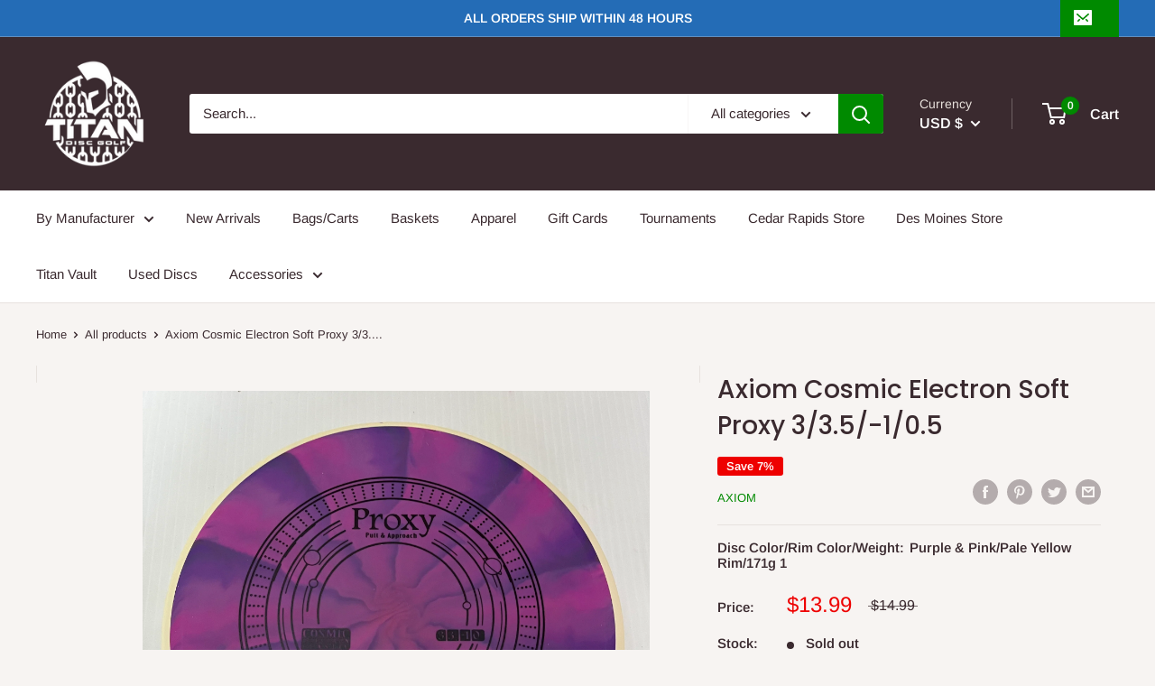

--- FILE ---
content_type: text/html; charset=utf-8
request_url: https://titandiscgolf.com/products/axiom-cosmic-electron-soft-proxy-3-3-5-1-0-5
body_size: 49067
content:
<!doctype html>

<html class="no-js" lang="en">
  <head>
    <meta charset="utf-8">
    <meta name="viewport" content="width=device-width, initial-scale=1.0, height=device-height, minimum-scale=1.0, maximum-scale=1.0">
    <meta name="theme-color" content="#008a00"><title>Axiom Cosmic Electron Soft Proxy 3/3.5/-1/0.5
</title><meta name="description" content="Cosmic Electron Soft Plastic Proxy - Putter Flight Numbers are Speed 3 | Glide 3.5 | Turn -1 | Fade 0.5 |  The Proxy shares the Envy mold’s core, lending the same low-profile feel and solid grip, along with a short wing width and wide flight plate diameter for superior glide. The Proxy sets itself apart from the Envy w"><link rel="canonical" href="https://titandiscgolf.com/products/axiom-cosmic-electron-soft-proxy-3-3-5-1-0-5"><link rel="preload" as="style" href="//titandiscgolf.com/cdn/shop/t/11/assets/theme.css?v=33827663809630619161726640144">
    <link rel="preconnect" href="https://cdn.shopify.com">
    <link rel="preconnect" href="https://fonts.shopifycdn.com">
    <link rel="dns-prefetch" href="https://productreviews.shopifycdn.com">
    <link rel="dns-prefetch" href="https://ajax.googleapis.com">
    <link rel="dns-prefetch" href="https://maps.googleapis.com">
    <link rel="dns-prefetch" href="https://maps.gstatic.com">

    <meta property="og:type" content="product">
  <meta property="og:title" content="Axiom Cosmic Electron Soft Proxy 3/3.5/-1/0.5"><meta property="og:image" content="http://titandiscgolf.com/cdn/shop/products/IMG_E6832_f7ff24e8-9671-475d-998b-1c8d1de15ca4_1024x.jpg?v=1734553816">
    <meta property="og:image:secure_url" content="https://titandiscgolf.com/cdn/shop/products/IMG_E6832_f7ff24e8-9671-475d-998b-1c8d1de15ca4_1024x.jpg?v=1734553816"><meta property="og:image" content="http://titandiscgolf.com/cdn/shop/products/IMG_E6833_31215cc6-1cba-4fc7-bfa4-dda9160dca71_1024x.jpg?v=1734553816">
    <meta property="og:image:secure_url" content="https://titandiscgolf.com/cdn/shop/products/IMG_E6833_31215cc6-1cba-4fc7-bfa4-dda9160dca71_1024x.jpg?v=1734553816"><meta property="og:image" content="http://titandiscgolf.com/cdn/shop/products/IMG_E6834_0b93ca63-5007-4ab2-afe6-35c1683453b5_1024x.jpg?v=1734553816">
    <meta property="og:image:secure_url" content="https://titandiscgolf.com/cdn/shop/products/IMG_E6834_0b93ca63-5007-4ab2-afe6-35c1683453b5_1024x.jpg?v=1734553816"><meta property="product:price:amount" content="13.99">
  <meta property="product:price:currency" content="USD"><meta property="og:description" content="Cosmic Electron Soft Plastic Proxy - Putter Flight Numbers are Speed 3 | Glide 3.5 | Turn -1 | Fade 0.5 |  The Proxy shares the Envy mold’s core, lending the same low-profile feel and solid grip, along with a short wing width and wide flight plate diameter for superior glide. The Proxy sets itself apart from the Envy w"><meta property="og:url" content="https://titandiscgolf.com/products/axiom-cosmic-electron-soft-proxy-3-3-5-1-0-5">
<meta property="og:site_name" content="Titan Disc Golf"><meta name="twitter:card" content="summary"><meta name="twitter:title" content="Axiom Cosmic Electron Soft Proxy 3/3.5/-1/0.5">
  <meta name="twitter:description" content="Cosmic Electron Soft Plastic Proxy - Putter
Flight Numbers are Speed 3 | Glide 3.5 | Turn -1 | Fade 0.5 | 
The Proxy shares the Envy mold’s core, lending the same low-profile feel and solid grip, along with a short wing width and wide flight plate diameter for superior glide. The Proxy sets itself apart from the Envy with a remarkably straight forward-fading finish. A bit of high-speed turn potential allows the Proxy’s lines to be manipulated over a broad range of power and helps less powerful throwers achieve straight putter drives.
All Discs are New and Unthrown
Each Disc Available is Pictured Individually">
  <meta name="twitter:image" content="https://titandiscgolf.com/cdn/shop/products/IMG_E6832_f7ff24e8-9671-475d-998b-1c8d1de15ca4_600x600_crop_center.jpg?v=1734553816">
    <link rel="preload" href="//titandiscgolf.com/cdn/fonts/poppins/poppins_n5.ad5b4b72b59a00358afc706450c864c3c8323842.woff2" as="font" type="font/woff2" crossorigin>
<link rel="preload" href="//titandiscgolf.com/cdn/fonts/poppins/poppins_i5.6acfce842c096080e34792078ef3cb7c3aad24d4.woff2" as="font" type="font/woff2" crossorigin>
<link rel="preload" href="//titandiscgolf.com/cdn/fonts/arimo/arimo_n4.a7efb558ca22d2002248bbe6f302a98edee38e35.woff2" as="font" type="font/woff2" crossorigin>
<link rel="preload" href="//titandiscgolf.com/cdn/fonts/arimo/arimo_n7.1d2d0638e6a1228d86beb0e10006e3280ccb2d04.woff2" as="font" type="font/woff2" crossorigin>
<link rel="preload" href="//titandiscgolf.com/cdn/fonts/arimo/arimo_i4.438ddb21a1b98c7230698d70dc1a21df235701b2.woff2" as="font" type="font/woff2" crossorigin>
<link rel="preload" href="//titandiscgolf.com/cdn/fonts/arimo/arimo_i7.b9f09537c29041ec8d51f8cdb7c9b8e4f1f82cb1.woff2" as="font" type="font/woff2" crossorigin>
<link rel="preload" href="//titandiscgolf.com/cdn/shop/t/11/assets/font-theme-star.woff2?v=176977276741202493121726552393" as="font" type="font/woff2" crossorigin><link rel="preload" href="//titandiscgolf.com/cdn/fonts/arimo/arimo_n6.9c18b0befd86597f319b7d7f925727d04c262b32.woff2" as="font" type="font/woff2" crossorigin><style>
  /* We load the font used for the integration with Shopify Reviews to load our own stars */
  @font-face {
    font-family: "font-theme-star";
    src: url(//titandiscgolf.com/cdn/shop/t/11/assets/font-theme-star.eot?v=178649971611478077551726552393);
    src: url(//titandiscgolf.com/cdn/shop/t/11/assets/font-theme-star.eot?%23iefix&v=178649971611478077551726552393) format("embedded-opentype"), url(//titandiscgolf.com/cdn/shop/t/11/assets/font-theme-star.woff2?v=176977276741202493121726552393) format("woff2"), url(//titandiscgolf.com/cdn/shop/t/11/assets/font-theme-star.ttf?v=17527569363257290761726552393) format("truetype");
    font-weight: normal;
    font-style: normal;
    font-display: fallback;
  }

  @font-face {
  font-family: Poppins;
  font-weight: 500;
  font-style: normal;
  font-display: fallback;
  src: url("//titandiscgolf.com/cdn/fonts/poppins/poppins_n5.ad5b4b72b59a00358afc706450c864c3c8323842.woff2") format("woff2"),
       url("//titandiscgolf.com/cdn/fonts/poppins/poppins_n5.33757fdf985af2d24b32fcd84c9a09224d4b2c39.woff") format("woff");
}

  @font-face {
  font-family: Arimo;
  font-weight: 400;
  font-style: normal;
  font-display: fallback;
  src: url("//titandiscgolf.com/cdn/fonts/arimo/arimo_n4.a7efb558ca22d2002248bbe6f302a98edee38e35.woff2") format("woff2"),
       url("//titandiscgolf.com/cdn/fonts/arimo/arimo_n4.0da809f7d1d5ede2a73be7094ac00741efdb6387.woff") format("woff");
}

@font-face {
  font-family: Arimo;
  font-weight: 600;
  font-style: normal;
  font-display: fallback;
  src: url("//titandiscgolf.com/cdn/fonts/arimo/arimo_n6.9c18b0befd86597f319b7d7f925727d04c262b32.woff2") format("woff2"),
       url("//titandiscgolf.com/cdn/fonts/arimo/arimo_n6.422bf6679b81a8bfb1b25d19299a53688390c2b9.woff") format("woff");
}

@font-face {
  font-family: Poppins;
  font-weight: 500;
  font-style: italic;
  font-display: fallback;
  src: url("//titandiscgolf.com/cdn/fonts/poppins/poppins_i5.6acfce842c096080e34792078ef3cb7c3aad24d4.woff2") format("woff2"),
       url("//titandiscgolf.com/cdn/fonts/poppins/poppins_i5.a49113e4fe0ad7fd7716bd237f1602cbec299b3c.woff") format("woff");
}


  @font-face {
  font-family: Arimo;
  font-weight: 700;
  font-style: normal;
  font-display: fallback;
  src: url("//titandiscgolf.com/cdn/fonts/arimo/arimo_n7.1d2d0638e6a1228d86beb0e10006e3280ccb2d04.woff2") format("woff2"),
       url("//titandiscgolf.com/cdn/fonts/arimo/arimo_n7.f4b9139e8eac4a17b38b8707044c20f54c3be479.woff") format("woff");
}

  @font-face {
  font-family: Arimo;
  font-weight: 400;
  font-style: italic;
  font-display: fallback;
  src: url("//titandiscgolf.com/cdn/fonts/arimo/arimo_i4.438ddb21a1b98c7230698d70dc1a21df235701b2.woff2") format("woff2"),
       url("//titandiscgolf.com/cdn/fonts/arimo/arimo_i4.0e1908a0dc1ec32fabb5a03a0c9ee2083f82e3d7.woff") format("woff");
}

  @font-face {
  font-family: Arimo;
  font-weight: 700;
  font-style: italic;
  font-display: fallback;
  src: url("//titandiscgolf.com/cdn/fonts/arimo/arimo_i7.b9f09537c29041ec8d51f8cdb7c9b8e4f1f82cb1.woff2") format("woff2"),
       url("//titandiscgolf.com/cdn/fonts/arimo/arimo_i7.ec659fc855f754fd0b1bd052e606bba1058f73da.woff") format("woff");
}


  :root {
    --default-text-font-size : 15px;
    --base-text-font-size    : 15px;
    --heading-font-family    : Poppins, sans-serif;
    --heading-font-weight    : 500;
    --heading-font-style     : normal;
    --text-font-family       : Arimo, sans-serif;
    --text-font-weight       : 400;
    --text-font-style        : normal;
    --text-font-bolder-weight: 600;
    --text-link-decoration   : underline;

    --text-color               : #3a2a2f;
    --text-color-rgb           : 58, 42, 47;
    --heading-color            : #3a2a2f;
    --border-color             : #e7e2de;
    --border-color-rgb         : 231, 226, 222;
    --form-border-color        : #dcd5cf;
    --accent-color             : #008a00;
    --accent-color-rgb         : 0, 138, 0;
    --link-color               : #008a00;
    --link-color-hover         : #003e00;
    --background               : #f7f4f2;
    --secondary-background     : #ffffff;
    --secondary-background-rgb : 255, 255, 255;
    --accent-background        : rgba(0, 138, 0, 0.08);

    --error-color       : #f71b1b;
    --error-background  : rgba(247, 27, 27, 0.07);
    --success-color     : #48b448;
    --success-background: rgba(72, 180, 72, 0.11);

    --primary-button-background      : #008a00;
    --primary-button-background-rgb  : 0, 138, 0;
    --primary-button-text-color      : #ffffff;
    --secondary-button-background    : #3a2a2f;
    --secondary-button-background-rgb: 58, 42, 47;
    --secondary-button-text-color    : #ffffff;

    --header-background      : #3a2a2f;
    --header-text-color      : #ffffff;
    --header-light-text-color: #e9e2dd;
    --header-border-color    : rgba(233, 226, 221, 0.3);
    --header-accent-color    : #008a00;

    --flickity-arrow-color: #bcaea3;--product-on-sale-accent           : #ee0000;
    --product-on-sale-accent-rgb       : 238, 0, 0;
    --product-on-sale-color            : #ffffff;
    --product-in-stock-color           : #008a00;
    --product-low-stock-color          : #ee0000;
    --product-sold-out-color           : #d1d1d4;
    --product-custom-label-1-background: #ff6128;
    --product-custom-label-1-color     : #ffffff;
    --product-custom-label-2-background: #a95ebe;
    --product-custom-label-2-color     : #ffffff;
    --product-review-star-color        : #ffb647;

    --mobile-container-gutter : 20px;
    --desktop-container-gutter: 40px;
  }
</style>

<script>
  // IE11 does not have support for CSS variables, so we have to polyfill them
  if (!(((window || {}).CSS || {}).supports && window.CSS.supports('(--a: 0)'))) {
    const script = document.createElement('script');
    script.type = 'text/javascript';
    script.src = 'https://cdn.jsdelivr.net/npm/css-vars-ponyfill@2';
    script.onload = function() {
      cssVars({});
    };

    document.getElementsByTagName('head')[0].appendChild(script);
  }
</script>

    <script>window.performance && window.performance.mark && window.performance.mark('shopify.content_for_header.start');</script><meta name="google-site-verification" content="tQ5D6fYclFwvjBTWVKGA-wgtbteJ-Tvm6TJlNtzNUU4">
<meta name="facebook-domain-verification" content="twheesf9lkb7us1v78b9gmfg16qfre">
<meta name="facebook-domain-verification" content="81ra3qq0c7vrtxyrtaanism0wl104v">
<meta id="shopify-digital-wallet" name="shopify-digital-wallet" content="/40202371221/digital_wallets/dialog">
<meta name="shopify-checkout-api-token" content="d299717531e27fe10f03d61028109203">
<meta id="in-context-paypal-metadata" data-shop-id="40202371221" data-venmo-supported="false" data-environment="production" data-locale="en_US" data-paypal-v4="true" data-currency="USD">
<link rel="alternate" type="application/json+oembed" href="https://titandiscgolf.com/products/axiom-cosmic-electron-soft-proxy-3-3-5-1-0-5.oembed">
<script async="async" src="/checkouts/internal/preloads.js?locale=en-US"></script>
<link rel="preconnect" href="https://shop.app" crossorigin="anonymous">
<script async="async" src="https://shop.app/checkouts/internal/preloads.js?locale=en-US&shop_id=40202371221" crossorigin="anonymous"></script>
<script id="apple-pay-shop-capabilities" type="application/json">{"shopId":40202371221,"countryCode":"US","currencyCode":"USD","merchantCapabilities":["supports3DS"],"merchantId":"gid:\/\/shopify\/Shop\/40202371221","merchantName":"Titan Disc Golf","requiredBillingContactFields":["postalAddress","email"],"requiredShippingContactFields":["postalAddress","email"],"shippingType":"shipping","supportedNetworks":["visa","masterCard","amex","discover","elo","jcb"],"total":{"type":"pending","label":"Titan Disc Golf","amount":"1.00"},"shopifyPaymentsEnabled":true,"supportsSubscriptions":true}</script>
<script id="shopify-features" type="application/json">{"accessToken":"d299717531e27fe10f03d61028109203","betas":["rich-media-storefront-analytics"],"domain":"titandiscgolf.com","predictiveSearch":true,"shopId":40202371221,"locale":"en"}</script>
<script>var Shopify = Shopify || {};
Shopify.shop = "titandiscgolf.myshopify.com";
Shopify.locale = "en";
Shopify.currency = {"active":"USD","rate":"1.0"};
Shopify.country = "US";
Shopify.theme = {"name":" RT WORK Warehouse ITG (17-09-24)","id":143907356894,"schema_name":"Warehouse","schema_version":"1.9.5","theme_store_id":871,"role":"main"};
Shopify.theme.handle = "null";
Shopify.theme.style = {"id":null,"handle":null};
Shopify.cdnHost = "titandiscgolf.com/cdn";
Shopify.routes = Shopify.routes || {};
Shopify.routes.root = "/";</script>
<script type="module">!function(o){(o.Shopify=o.Shopify||{}).modules=!0}(window);</script>
<script>!function(o){function n(){var o=[];function n(){o.push(Array.prototype.slice.apply(arguments))}return n.q=o,n}var t=o.Shopify=o.Shopify||{};t.loadFeatures=n(),t.autoloadFeatures=n()}(window);</script>
<script>
  window.ShopifyPay = window.ShopifyPay || {};
  window.ShopifyPay.apiHost = "shop.app\/pay";
  window.ShopifyPay.redirectState = null;
</script>
<script id="shop-js-analytics" type="application/json">{"pageType":"product"}</script>
<script defer="defer" async type="module" src="//titandiscgolf.com/cdn/shopifycloud/shop-js/modules/v2/client.init-shop-cart-sync_CG-L-Qzi.en.esm.js"></script>
<script defer="defer" async type="module" src="//titandiscgolf.com/cdn/shopifycloud/shop-js/modules/v2/chunk.common_B8yXDTDb.esm.js"></script>
<script type="module">
  await import("//titandiscgolf.com/cdn/shopifycloud/shop-js/modules/v2/client.init-shop-cart-sync_CG-L-Qzi.en.esm.js");
await import("//titandiscgolf.com/cdn/shopifycloud/shop-js/modules/v2/chunk.common_B8yXDTDb.esm.js");

  window.Shopify.SignInWithShop?.initShopCartSync?.({"fedCMEnabled":true,"windoidEnabled":true});

</script>
<script defer="defer" async type="module" src="//titandiscgolf.com/cdn/shopifycloud/shop-js/modules/v2/client.payment-terms_BFsudFhJ.en.esm.js"></script>
<script defer="defer" async type="module" src="//titandiscgolf.com/cdn/shopifycloud/shop-js/modules/v2/chunk.common_B8yXDTDb.esm.js"></script>
<script defer="defer" async type="module" src="//titandiscgolf.com/cdn/shopifycloud/shop-js/modules/v2/chunk.modal_dvVUSHam.esm.js"></script>
<script type="module">
  await import("//titandiscgolf.com/cdn/shopifycloud/shop-js/modules/v2/client.payment-terms_BFsudFhJ.en.esm.js");
await import("//titandiscgolf.com/cdn/shopifycloud/shop-js/modules/v2/chunk.common_B8yXDTDb.esm.js");
await import("//titandiscgolf.com/cdn/shopifycloud/shop-js/modules/v2/chunk.modal_dvVUSHam.esm.js");

  
</script>
<script>
  window.Shopify = window.Shopify || {};
  if (!window.Shopify.featureAssets) window.Shopify.featureAssets = {};
  window.Shopify.featureAssets['shop-js'] = {"shop-cart-sync":["modules/v2/client.shop-cart-sync_C7TtgCZT.en.esm.js","modules/v2/chunk.common_B8yXDTDb.esm.js"],"shop-button":["modules/v2/client.shop-button_aOcg-RjH.en.esm.js","modules/v2/chunk.common_B8yXDTDb.esm.js"],"init-shop-email-lookup-coordinator":["modules/v2/client.init-shop-email-lookup-coordinator_D-37GF_a.en.esm.js","modules/v2/chunk.common_B8yXDTDb.esm.js"],"init-fed-cm":["modules/v2/client.init-fed-cm_DGh7x7ZX.en.esm.js","modules/v2/chunk.common_B8yXDTDb.esm.js"],"init-windoid":["modules/v2/client.init-windoid_C5PxDKWE.en.esm.js","modules/v2/chunk.common_B8yXDTDb.esm.js"],"shop-toast-manager":["modules/v2/client.shop-toast-manager_BmSBWum3.en.esm.js","modules/v2/chunk.common_B8yXDTDb.esm.js"],"shop-cash-offers":["modules/v2/client.shop-cash-offers_DkchToOx.en.esm.js","modules/v2/chunk.common_B8yXDTDb.esm.js","modules/v2/chunk.modal_dvVUSHam.esm.js"],"init-shop-cart-sync":["modules/v2/client.init-shop-cart-sync_CG-L-Qzi.en.esm.js","modules/v2/chunk.common_B8yXDTDb.esm.js"],"avatar":["modules/v2/client.avatar_BTnouDA3.en.esm.js"],"shop-login-button":["modules/v2/client.shop-login-button_DrVPCwAQ.en.esm.js","modules/v2/chunk.common_B8yXDTDb.esm.js","modules/v2/chunk.modal_dvVUSHam.esm.js"],"pay-button":["modules/v2/client.pay-button_Cw45D1uM.en.esm.js","modules/v2/chunk.common_B8yXDTDb.esm.js"],"init-customer-accounts":["modules/v2/client.init-customer-accounts_BNYsaOzg.en.esm.js","modules/v2/client.shop-login-button_DrVPCwAQ.en.esm.js","modules/v2/chunk.common_B8yXDTDb.esm.js","modules/v2/chunk.modal_dvVUSHam.esm.js"],"checkout-modal":["modules/v2/client.checkout-modal_NoX7b1qq.en.esm.js","modules/v2/chunk.common_B8yXDTDb.esm.js","modules/v2/chunk.modal_dvVUSHam.esm.js"],"init-customer-accounts-sign-up":["modules/v2/client.init-customer-accounts-sign-up_pIEGEpjr.en.esm.js","modules/v2/client.shop-login-button_DrVPCwAQ.en.esm.js","modules/v2/chunk.common_B8yXDTDb.esm.js","modules/v2/chunk.modal_dvVUSHam.esm.js"],"init-shop-for-new-customer-accounts":["modules/v2/client.init-shop-for-new-customer-accounts_BIu2e6le.en.esm.js","modules/v2/client.shop-login-button_DrVPCwAQ.en.esm.js","modules/v2/chunk.common_B8yXDTDb.esm.js","modules/v2/chunk.modal_dvVUSHam.esm.js"],"shop-follow-button":["modules/v2/client.shop-follow-button_B6YY9G4U.en.esm.js","modules/v2/chunk.common_B8yXDTDb.esm.js","modules/v2/chunk.modal_dvVUSHam.esm.js"],"lead-capture":["modules/v2/client.lead-capture_o2hOda6W.en.esm.js","modules/v2/chunk.common_B8yXDTDb.esm.js","modules/v2/chunk.modal_dvVUSHam.esm.js"],"shop-login":["modules/v2/client.shop-login_DA8-MZ-E.en.esm.js","modules/v2/chunk.common_B8yXDTDb.esm.js","modules/v2/chunk.modal_dvVUSHam.esm.js"],"payment-terms":["modules/v2/client.payment-terms_BFsudFhJ.en.esm.js","modules/v2/chunk.common_B8yXDTDb.esm.js","modules/v2/chunk.modal_dvVUSHam.esm.js"]};
</script>
<script id="__st">var __st={"a":40202371221,"offset":-21600,"reqid":"b0eb757e-eea2-4789-b47f-62863efb008c-1768251171","pageurl":"titandiscgolf.com\/products\/axiom-cosmic-electron-soft-proxy-3-3-5-1-0-5","u":"be5dd9652eeb","p":"product","rtyp":"product","rid":6740838350997};</script>
<script>window.ShopifyPaypalV4VisibilityTracking = true;</script>
<script id="captcha-bootstrap">!function(){'use strict';const t='contact',e='account',n='new_comment',o=[[t,t],['blogs',n],['comments',n],[t,'customer']],c=[[e,'customer_login'],[e,'guest_login'],[e,'recover_customer_password'],[e,'create_customer']],r=t=>t.map((([t,e])=>`form[action*='/${t}']:not([data-nocaptcha='true']) input[name='form_type'][value='${e}']`)).join(','),a=t=>()=>t?[...document.querySelectorAll(t)].map((t=>t.form)):[];function s(){const t=[...o],e=r(t);return a(e)}const i='password',u='form_key',d=['recaptcha-v3-token','g-recaptcha-response','h-captcha-response',i],f=()=>{try{return window.sessionStorage}catch{return}},m='__shopify_v',_=t=>t.elements[u];function p(t,e,n=!1){try{const o=window.sessionStorage,c=JSON.parse(o.getItem(e)),{data:r}=function(t){const{data:e,action:n}=t;return t[m]||n?{data:e,action:n}:{data:t,action:n}}(c);for(const[e,n]of Object.entries(r))t.elements[e]&&(t.elements[e].value=n);n&&o.removeItem(e)}catch(o){console.error('form repopulation failed',{error:o})}}const l='form_type',E='cptcha';function T(t){t.dataset[E]=!0}const w=window,h=w.document,L='Shopify',v='ce_forms',y='captcha';let A=!1;((t,e)=>{const n=(g='f06e6c50-85a8-45c8-87d0-21a2b65856fe',I='https://cdn.shopify.com/shopifycloud/storefront-forms-hcaptcha/ce_storefront_forms_captcha_hcaptcha.v1.5.2.iife.js',D={infoText:'Protected by hCaptcha',privacyText:'Privacy',termsText:'Terms'},(t,e,n)=>{const o=w[L][v],c=o.bindForm;if(c)return c(t,g,e,D).then(n);var r;o.q.push([[t,g,e,D],n]),r=I,A||(h.body.append(Object.assign(h.createElement('script'),{id:'captcha-provider',async:!0,src:r})),A=!0)});var g,I,D;w[L]=w[L]||{},w[L][v]=w[L][v]||{},w[L][v].q=[],w[L][y]=w[L][y]||{},w[L][y].protect=function(t,e){n(t,void 0,e),T(t)},Object.freeze(w[L][y]),function(t,e,n,w,h,L){const[v,y,A,g]=function(t,e,n){const i=e?o:[],u=t?c:[],d=[...i,...u],f=r(d),m=r(i),_=r(d.filter((([t,e])=>n.includes(e))));return[a(f),a(m),a(_),s()]}(w,h,L),I=t=>{const e=t.target;return e instanceof HTMLFormElement?e:e&&e.form},D=t=>v().includes(t);t.addEventListener('submit',(t=>{const e=I(t);if(!e)return;const n=D(e)&&!e.dataset.hcaptchaBound&&!e.dataset.recaptchaBound,o=_(e),c=g().includes(e)&&(!o||!o.value);(n||c)&&t.preventDefault(),c&&!n&&(function(t){try{if(!f())return;!function(t){const e=f();if(!e)return;const n=_(t);if(!n)return;const o=n.value;o&&e.removeItem(o)}(t);const e=Array.from(Array(32),(()=>Math.random().toString(36)[2])).join('');!function(t,e){_(t)||t.append(Object.assign(document.createElement('input'),{type:'hidden',name:u})),t.elements[u].value=e}(t,e),function(t,e){const n=f();if(!n)return;const o=[...t.querySelectorAll(`input[type='${i}']`)].map((({name:t})=>t)),c=[...d,...o],r={};for(const[a,s]of new FormData(t).entries())c.includes(a)||(r[a]=s);n.setItem(e,JSON.stringify({[m]:1,action:t.action,data:r}))}(t,e)}catch(e){console.error('failed to persist form',e)}}(e),e.submit())}));const S=(t,e)=>{t&&!t.dataset[E]&&(n(t,e.some((e=>e===t))),T(t))};for(const o of['focusin','change'])t.addEventListener(o,(t=>{const e=I(t);D(e)&&S(e,y())}));const B=e.get('form_key'),M=e.get(l),P=B&&M;t.addEventListener('DOMContentLoaded',(()=>{const t=y();if(P)for(const e of t)e.elements[l].value===M&&p(e,B);[...new Set([...A(),...v().filter((t=>'true'===t.dataset.shopifyCaptcha))])].forEach((e=>S(e,t)))}))}(h,new URLSearchParams(w.location.search),n,t,e,['guest_login'])})(!0,!0)}();</script>
<script integrity="sha256-4kQ18oKyAcykRKYeNunJcIwy7WH5gtpwJnB7kiuLZ1E=" data-source-attribution="shopify.loadfeatures" defer="defer" src="//titandiscgolf.com/cdn/shopifycloud/storefront/assets/storefront/load_feature-a0a9edcb.js" crossorigin="anonymous"></script>
<script crossorigin="anonymous" defer="defer" src="//titandiscgolf.com/cdn/shopifycloud/storefront/assets/shopify_pay/storefront-65b4c6d7.js?v=20250812"></script>
<script data-source-attribution="shopify.dynamic_checkout.dynamic.init">var Shopify=Shopify||{};Shopify.PaymentButton=Shopify.PaymentButton||{isStorefrontPortableWallets:!0,init:function(){window.Shopify.PaymentButton.init=function(){};var t=document.createElement("script");t.src="https://titandiscgolf.com/cdn/shopifycloud/portable-wallets/latest/portable-wallets.en.js",t.type="module",document.head.appendChild(t)}};
</script>
<script data-source-attribution="shopify.dynamic_checkout.buyer_consent">
  function portableWalletsHideBuyerConsent(e){var t=document.getElementById("shopify-buyer-consent"),n=document.getElementById("shopify-subscription-policy-button");t&&n&&(t.classList.add("hidden"),t.setAttribute("aria-hidden","true"),n.removeEventListener("click",e))}function portableWalletsShowBuyerConsent(e){var t=document.getElementById("shopify-buyer-consent"),n=document.getElementById("shopify-subscription-policy-button");t&&n&&(t.classList.remove("hidden"),t.removeAttribute("aria-hidden"),n.addEventListener("click",e))}window.Shopify?.PaymentButton&&(window.Shopify.PaymentButton.hideBuyerConsent=portableWalletsHideBuyerConsent,window.Shopify.PaymentButton.showBuyerConsent=portableWalletsShowBuyerConsent);
</script>
<script>
  function portableWalletsCleanup(e){e&&e.src&&console.error("Failed to load portable wallets script "+e.src);var t=document.querySelectorAll("shopify-accelerated-checkout .shopify-payment-button__skeleton, shopify-accelerated-checkout-cart .wallet-cart-button__skeleton"),e=document.getElementById("shopify-buyer-consent");for(let e=0;e<t.length;e++)t[e].remove();e&&e.remove()}function portableWalletsNotLoadedAsModule(e){e instanceof ErrorEvent&&"string"==typeof e.message&&e.message.includes("import.meta")&&"string"==typeof e.filename&&e.filename.includes("portable-wallets")&&(window.removeEventListener("error",portableWalletsNotLoadedAsModule),window.Shopify.PaymentButton.failedToLoad=e,"loading"===document.readyState?document.addEventListener("DOMContentLoaded",window.Shopify.PaymentButton.init):window.Shopify.PaymentButton.init())}window.addEventListener("error",portableWalletsNotLoadedAsModule);
</script>

<script type="module" src="https://titandiscgolf.com/cdn/shopifycloud/portable-wallets/latest/portable-wallets.en.js" onError="portableWalletsCleanup(this)" crossorigin="anonymous"></script>
<script nomodule>
  document.addEventListener("DOMContentLoaded", portableWalletsCleanup);
</script>

<link id="shopify-accelerated-checkout-styles" rel="stylesheet" media="screen" href="https://titandiscgolf.com/cdn/shopifycloud/portable-wallets/latest/accelerated-checkout-backwards-compat.css" crossorigin="anonymous">
<style id="shopify-accelerated-checkout-cart">
        #shopify-buyer-consent {
  margin-top: 1em;
  display: inline-block;
  width: 100%;
}

#shopify-buyer-consent.hidden {
  display: none;
}

#shopify-subscription-policy-button {
  background: none;
  border: none;
  padding: 0;
  text-decoration: underline;
  font-size: inherit;
  cursor: pointer;
}

#shopify-subscription-policy-button::before {
  box-shadow: none;
}

      </style>

<script>window.performance && window.performance.mark && window.performance.mark('shopify.content_for_header.end');</script>

    <link rel="stylesheet" href="//titandiscgolf.com/cdn/shop/t/11/assets/theme.css?v=33827663809630619161726640144">

    
  <script type="application/ld+json">
  {
    "@context": "http://schema.org",
    "@type": "Product",
    "offers": [{
          "@type": "Offer",
          "name": "Purple \u0026 Pink\/Pale Yellow Rim\/171g 1",
          "availability":"https://schema.org/OutOfStock",
          "price": 13.99,
          "priceCurrency": "USD",
          "priceValidUntil": "2026-01-22","url": "/products/axiom-cosmic-electron-soft-proxy-3-3-5-1-0-5/products/axiom-cosmic-electron-soft-proxy-3-3-5-1-0-5?variant=42370562883806"
        },
{
          "@type": "Offer",
          "name": "Purple \u0026 Blue\/Pink Rim\/174g 2",
          "availability":"https://schema.org/OutOfStock",
          "price": 13.99,
          "priceCurrency": "USD",
          "priceValidUntil": "2026-01-22","url": "/products/axiom-cosmic-electron-soft-proxy-3-3-5-1-0-5/products/axiom-cosmic-electron-soft-proxy-3-3-5-1-0-5?variant=42370562916574"
        },
{
          "@type": "Offer",
          "name": "Purple\/White Rim\/172g 3",
          "availability":"https://schema.org/OutOfStock",
          "price": 13.99,
          "priceCurrency": "USD",
          "priceValidUntil": "2026-01-22","url": "/products/axiom-cosmic-electron-soft-proxy-3-3-5-1-0-5/products/axiom-cosmic-electron-soft-proxy-3-3-5-1-0-5?variant=42370562949342"
        },
{
          "@type": "Offer",
          "name": "Green\/Blue Rim\/173g 4",
          "availability":"https://schema.org/OutOfStock",
          "price": 13.99,
          "priceCurrency": "USD",
          "priceValidUntil": "2026-01-22","url": "/products/axiom-cosmic-electron-soft-proxy-3-3-5-1-0-5/products/axiom-cosmic-electron-soft-proxy-3-3-5-1-0-5?variant=42370562982110"
        },
{
          "@type": "Offer",
          "name": "Red \u0026 Pink\/Pink Rim\/172g 5",
          "availability":"https://schema.org/OutOfStock",
          "price": 13.99,
          "priceCurrency": "USD",
          "priceValidUntil": "2026-01-22","url": "/products/axiom-cosmic-electron-soft-proxy-3-3-5-1-0-5/products/axiom-cosmic-electron-soft-proxy-3-3-5-1-0-5?variant=42370563014878"
        },
{
          "@type": "Offer",
          "name": "Orange \u0026 Teal\/Seafoam Rim\/172g 6",
          "availability":"https://schema.org/OutOfStock",
          "price": 13.99,
          "priceCurrency": "USD",
          "priceValidUntil": "2026-01-22","url": "/products/axiom-cosmic-electron-soft-proxy-3-3-5-1-0-5/products/axiom-cosmic-electron-soft-proxy-3-3-5-1-0-5?variant=42370563047646"
        },
{
          "@type": "Offer",
          "name": "Purple \u0026 Blue\/White Rim\/171g 7",
          "availability":"https://schema.org/OutOfStock",
          "price": 13.99,
          "priceCurrency": "USD",
          "priceValidUntil": "2026-01-22","url": "/products/axiom-cosmic-electron-soft-proxy-3-3-5-1-0-5/products/axiom-cosmic-electron-soft-proxy-3-3-5-1-0-5?variant=42370563080414"
        },
{
          "@type": "Offer",
          "name": "Red \u0026 Pink\/Red Rim\/173g 8",
          "availability":"https://schema.org/OutOfStock",
          "price": 13.99,
          "priceCurrency": "USD",
          "priceValidUntil": "2026-01-22","url": "/products/axiom-cosmic-electron-soft-proxy-3-3-5-1-0-5/products/axiom-cosmic-electron-soft-proxy-3-3-5-1-0-5?variant=42370563113182"
        },
{
          "@type": "Offer",
          "name": "Blurple with Orange\/Blue Rim\/173g 9",
          "availability":"https://schema.org/OutOfStock",
          "price": 13.99,
          "priceCurrency": "USD",
          "priceValidUntil": "2026-01-22","url": "/products/axiom-cosmic-electron-soft-proxy-3-3-5-1-0-5/products/axiom-cosmic-electron-soft-proxy-3-3-5-1-0-5?variant=42370563145950"
        },
{
          "@type": "Offer",
          "name": "Reddish Orange\/Purple Rim\/173g 10",
          "availability":"https://schema.org/OutOfStock",
          "price": 13.99,
          "priceCurrency": "USD",
          "priceValidUntil": "2026-01-22","url": "/products/axiom-cosmic-electron-soft-proxy-3-3-5-1-0-5/products/axiom-cosmic-electron-soft-proxy-3-3-5-1-0-5?variant=42370563178718"
        },
{
          "@type": "Offer",
          "name": "Blue\/Pink Rim\/171g 11",
          "availability":"https://schema.org/OutOfStock",
          "price": 13.99,
          "priceCurrency": "USD",
          "priceValidUntil": "2026-01-22","url": "/products/axiom-cosmic-electron-soft-proxy-3-3-5-1-0-5/products/axiom-cosmic-electron-soft-proxy-3-3-5-1-0-5?variant=42370563211486"
        },
{
          "@type": "Offer",
          "name": "Burnt Orange\/Orangey Yellow Rim\/171g 12",
          "availability":"https://schema.org/OutOfStock",
          "price": 13.99,
          "priceCurrency": "USD",
          "priceValidUntil": "2026-01-22","url": "/products/axiom-cosmic-electron-soft-proxy-3-3-5-1-0-5/products/axiom-cosmic-electron-soft-proxy-3-3-5-1-0-5?variant=42370563244254"
        },
{
          "@type": "Offer",
          "name": "Purple \u0026 Blue\/Yellowy Orange Rim\/171g 13",
          "availability":"https://schema.org/OutOfStock",
          "price": 13.99,
          "priceCurrency": "USD",
          "priceValidUntil": "2026-01-22","url": "/products/axiom-cosmic-electron-soft-proxy-3-3-5-1-0-5/products/axiom-cosmic-electron-soft-proxy-3-3-5-1-0-5?variant=42370563277022"
        },
{
          "@type": "Offer",
          "name": "Red \u0026 Pink\/Lavender Rim\/172g 14",
          "availability":"https://schema.org/OutOfStock",
          "price": 13.99,
          "priceCurrency": "USD",
          "priceValidUntil": "2026-01-22","url": "/products/axiom-cosmic-electron-soft-proxy-3-3-5-1-0-5/products/axiom-cosmic-electron-soft-proxy-3-3-5-1-0-5?variant=42370563309790"
        },
{
          "@type": "Offer",
          "name": "Purple \u0026 Blue\/Purple Rim\/173g 15",
          "availability":"https://schema.org/OutOfStock",
          "price": 13.99,
          "priceCurrency": "USD",
          "priceValidUntil": "2026-01-22","url": "/products/axiom-cosmic-electron-soft-proxy-3-3-5-1-0-5/products/axiom-cosmic-electron-soft-proxy-3-3-5-1-0-5?variant=42370563342558"
        },
{
          "@type": "Offer",
          "name": "Salmon\/Lavender Rim\/171g 16",
          "availability":"https://schema.org/OutOfStock",
          "price": 13.99,
          "priceCurrency": "USD",
          "priceValidUntil": "2026-01-22","url": "/products/axiom-cosmic-electron-soft-proxy-3-3-5-1-0-5/products/axiom-cosmic-electron-soft-proxy-3-3-5-1-0-5?variant=42370563375326"
        },
{
          "@type": "Offer",
          "name": "Blue \u0026 Green\/Pink Rim\/173g 17",
          "availability":"https://schema.org/OutOfStock",
          "price": 13.99,
          "priceCurrency": "USD",
          "priceValidUntil": "2026-01-22","url": "/products/axiom-cosmic-electron-soft-proxy-3-3-5-1-0-5/products/axiom-cosmic-electron-soft-proxy-3-3-5-1-0-5?variant=42370563408094"
        },
{
          "@type": "Offer",
          "name": "Salmon\/Teal Rim\/172g 18",
          "availability":"https://schema.org/OutOfStock",
          "price": 13.99,
          "priceCurrency": "USD",
          "priceValidUntil": "2026-01-22","url": "/products/axiom-cosmic-electron-soft-proxy-3-3-5-1-0-5/products/axiom-cosmic-electron-soft-proxy-3-3-5-1-0-5?variant=42370563440862"
        },
{
          "@type": "Offer",
          "name": "Purple \u0026 Pink\/White Rim\/173g 19",
          "availability":"https://schema.org/OutOfStock",
          "price": 13.99,
          "priceCurrency": "USD",
          "priceValidUntil": "2026-01-22","url": "/products/axiom-cosmic-electron-soft-proxy-3-3-5-1-0-5/products/axiom-cosmic-electron-soft-proxy-3-3-5-1-0-5?variant=42370563473630"
        },
{
          "@type": "Offer",
          "name": "Orange\/Light Blue Rim\/172g 20",
          "availability":"https://schema.org/OutOfStock",
          "price": 13.99,
          "priceCurrency": "USD",
          "priceValidUntil": "2026-01-22","url": "/products/axiom-cosmic-electron-soft-proxy-3-3-5-1-0-5/products/axiom-cosmic-electron-soft-proxy-3-3-5-1-0-5?variant=42370563506398"
        },
{
          "@type": "Offer",
          "name": "Blue \u0026 Purple\/Red Rim\/173g 21",
          "availability":"https://schema.org/OutOfStock",
          "price": 13.99,
          "priceCurrency": "USD",
          "priceValidUntil": "2026-01-22","url": "/products/axiom-cosmic-electron-soft-proxy-3-3-5-1-0-5/products/axiom-cosmic-electron-soft-proxy-3-3-5-1-0-5?variant=42370563539166"
        },
{
          "@type": "Offer",
          "name": "Olive Green with Pink\/Pink Rim\/172g 22",
          "availability":"https://schema.org/OutOfStock",
          "price": 13.99,
          "priceCurrency": "USD",
          "priceValidUntil": "2026-01-22","url": "/products/axiom-cosmic-electron-soft-proxy-3-3-5-1-0-5/products/axiom-cosmic-electron-soft-proxy-3-3-5-1-0-5?variant=42370563571934"
        },
{
          "@type": "Offer",
          "name": "Red\/Lavender Rim\/172g 23",
          "availability":"https://schema.org/OutOfStock",
          "price": 13.99,
          "priceCurrency": "USD",
          "priceValidUntil": "2026-01-22","url": "/products/axiom-cosmic-electron-soft-proxy-3-3-5-1-0-5/products/axiom-cosmic-electron-soft-proxy-3-3-5-1-0-5?variant=42370563604702"
        },
{
          "@type": "Offer",
          "name": "Teal \u0026 Burnt Orange\/White Rim\/171g 24",
          "availability":"https://schema.org/OutOfStock",
          "price": 13.99,
          "priceCurrency": "USD",
          "priceValidUntil": "2026-01-22","url": "/products/axiom-cosmic-electron-soft-proxy-3-3-5-1-0-5/products/axiom-cosmic-electron-soft-proxy-3-3-5-1-0-5?variant=42370563637470"
        },
{
          "@type": "Offer",
          "name": "Purple \u0026 Blue\/Orange Rim\/171g 25",
          "availability":"https://schema.org/OutOfStock",
          "price": 13.99,
          "priceCurrency": "USD",
          "priceValidUntil": "2026-01-22","url": "/products/axiom-cosmic-electron-soft-proxy-3-3-5-1-0-5/products/axiom-cosmic-electron-soft-proxy-3-3-5-1-0-5?variant=42370563670238"
        },
{
          "@type": "Offer",
          "name": "Orange \u0026 Pink\/Light Blue Rim\/172g 26",
          "availability":"https://schema.org/OutOfStock",
          "price": 13.99,
          "priceCurrency": "USD",
          "priceValidUntil": "2026-01-22","url": "/products/axiom-cosmic-electron-soft-proxy-3-3-5-1-0-5/products/axiom-cosmic-electron-soft-proxy-3-3-5-1-0-5?variant=42370563703006"
        }
],
    "brand": {
      "name": "Axiom"
    },
    "name": "Axiom Cosmic Electron Soft Proxy 3\/3.5\/-1\/0.5",
    "description": "Cosmic Electron Soft Plastic Proxy - Putter\nFlight Numbers are Speed 3 | Glide 3.5 | Turn -1 | Fade 0.5 | \nThe Proxy shares the Envy mold’s core, lending the same low-profile feel and solid grip, along with a short wing width and wide flight plate diameter for superior glide. The Proxy sets itself apart from the Envy with a remarkably straight forward-fading finish. A bit of high-speed turn potential allows the Proxy’s lines to be manipulated over a broad range of power and helps less powerful throwers achieve straight putter drives.\nAll Discs are New and Unthrown\nEach Disc Available is Pictured Individually",
    "category": "Disc",
    "url": "/products/axiom-cosmic-electron-soft-proxy-3-3-5-1-0-5/products/axiom-cosmic-electron-soft-proxy-3-3-5-1-0-5",
    "sku": null,
    "image": {
      "@type": "ImageObject",
      "url": "https://titandiscgolf.com/cdn/shop/products/IMG_E6832_f7ff24e8-9671-475d-998b-1c8d1de15ca4_1024x.jpg?v=1734553816",
      "image": "https://titandiscgolf.com/cdn/shop/products/IMG_E6832_f7ff24e8-9671-475d-998b-1c8d1de15ca4_1024x.jpg?v=1734553816",
      "name": "Axiom Cosmic Electron Soft Proxy 3\/3.5\/-1\/0.5",
      "width": "1024",
      "height": "1024"
    }
  }
  </script>



  <script type="application/ld+json">
  {
    "@context": "http://schema.org",
    "@type": "BreadcrumbList",
  "itemListElement": [{
      "@type": "ListItem",
      "position": 1,
      "name": "Home",
      "item": "https://titandiscgolf.com"
    },{
          "@type": "ListItem",
          "position": 2,
          "name": "Axiom Cosmic Electron Soft Proxy 3\/3.5\/-1\/0.5",
          "item": "https://titandiscgolf.com/products/axiom-cosmic-electron-soft-proxy-3-3-5-1-0-5"
        }]
  }
  </script>


    <script>
      // This allows to expose several variables to the global scope, to be used in scripts
      window.theme = {
        pageType: "product",
        cartCount: 0,
        moneyFormat: "${{amount}}",
        moneyWithCurrencyFormat: "${{amount}} USD",
        showDiscount: true,
        discountMode: "percentage",
        searchMode: "product,article,page",
        cartType: "drawer"
      };

      window.routes = {
        rootUrl: "\/",
        cartUrl: "\/cart",
        cartAddUrl: "\/cart\/add",
        cartChangeUrl: "\/cart\/change",
        searchUrl: "\/search",
        productRecommendationsUrl: "\/recommendations\/products"
      };

      window.languages = {
        collectionOnSaleLabel: "Save {{savings}}",
        productFormUnavailable: "Unavailable",
        productFormAddToCart: "Add to cart",
        productFormSoldOut: "Sold out",
        shippingEstimatorNoResults: "No shipping could be found for your address.",
        shippingEstimatorOneResult: "There is one shipping rate for your address:",
        shippingEstimatorMultipleResults: "There are {{count}} shipping rates for your address:",
        shippingEstimatorErrors: "There are some errors:"
      };

      window.lazySizesConfig = {
        loadHidden: false,
        hFac: 0.8,
        expFactor: 3,
        customMedia: {
          '--phone': '(max-width: 640px)',
          '--tablet': '(min-width: 641px) and (max-width: 1023px)',
          '--lap': '(min-width: 1024px)'
        }
      };

      document.documentElement.className = document.documentElement.className.replace('no-js', 'js');
    </script><script src="https://cdnjs.cloudflare.com/ajax/libs/jquery/3.5.1/jquery.min.js" integrity="sha512-bLT0Qm9VnAYZDflyKcBaQ2gg0hSYNQrJ8RilYldYQ1FxQYoCLtUjuuRuZo+fjqhx/qtq/1itJ0C2ejDxltZVFg==" crossorigin="anonymous"></script> 

    <script src="//polyfill-fastly.net/v3/polyfill.min.js?unknown=polyfill&features=fetch,Element.prototype.closest,Element.prototype.matches,Element.prototype.remove,Element.prototype.classList,Array.prototype.includes,Array.prototype.fill,String.prototype.includes,String.prototype.padStart,Object.assign,CustomEvent,Intl,URL,DOMTokenList,IntersectionObserver,IntersectionObserverEntry" defer></script>
    <script src="//titandiscgolf.com/cdn/shop/t/11/assets/theme.js?v=64680878289328439471726552393" defer></script>
    <script src="//titandiscgolf.com/cdn/shop/t/11/assets/custom.js?v=90373254691674712701726552393" defer></script>

    <script>
      (function () {
        window.onpageshow = function() {
          // We force re-freshing the cart content onpageshow, as most browsers will serve a cache copy when hitting the
          // back button, which cause staled data
          document.documentElement.dispatchEvent(new CustomEvent('cart:refresh', {
            bubbles: true,
            detail: {scrollToTop: false}
          }));
        };
      })();
    </script>
  <link href="https://monorail-edge.shopifysvc.com" rel="dns-prefetch">
<script>(function(){if ("sendBeacon" in navigator && "performance" in window) {try {var session_token_from_headers = performance.getEntriesByType('navigation')[0].serverTiming.find(x => x.name == '_s').description;} catch {var session_token_from_headers = undefined;}var session_cookie_matches = document.cookie.match(/_shopify_s=([^;]*)/);var session_token_from_cookie = session_cookie_matches && session_cookie_matches.length === 2 ? session_cookie_matches[1] : "";var session_token = session_token_from_headers || session_token_from_cookie || "";function handle_abandonment_event(e) {var entries = performance.getEntries().filter(function(entry) {return /monorail-edge.shopifysvc.com/.test(entry.name);});if (!window.abandonment_tracked && entries.length === 0) {window.abandonment_tracked = true;var currentMs = Date.now();var navigation_start = performance.timing.navigationStart;var payload = {shop_id: 40202371221,url: window.location.href,navigation_start,duration: currentMs - navigation_start,session_token,page_type: "product"};window.navigator.sendBeacon("https://monorail-edge.shopifysvc.com/v1/produce", JSON.stringify({schema_id: "online_store_buyer_site_abandonment/1.1",payload: payload,metadata: {event_created_at_ms: currentMs,event_sent_at_ms: currentMs}}));}}window.addEventListener('pagehide', handle_abandonment_event);}}());</script>
<script id="web-pixels-manager-setup">(function e(e,d,r,n,o){if(void 0===o&&(o={}),!Boolean(null===(a=null===(i=window.Shopify)||void 0===i?void 0:i.analytics)||void 0===a?void 0:a.replayQueue)){var i,a;window.Shopify=window.Shopify||{};var t=window.Shopify;t.analytics=t.analytics||{};var s=t.analytics;s.replayQueue=[],s.publish=function(e,d,r){return s.replayQueue.push([e,d,r]),!0};try{self.performance.mark("wpm:start")}catch(e){}var l=function(){var e={modern:/Edge?\/(1{2}[4-9]|1[2-9]\d|[2-9]\d{2}|\d{4,})\.\d+(\.\d+|)|Firefox\/(1{2}[4-9]|1[2-9]\d|[2-9]\d{2}|\d{4,})\.\d+(\.\d+|)|Chrom(ium|e)\/(9{2}|\d{3,})\.\d+(\.\d+|)|(Maci|X1{2}).+ Version\/(15\.\d+|(1[6-9]|[2-9]\d|\d{3,})\.\d+)([,.]\d+|)( \(\w+\)|)( Mobile\/\w+|) Safari\/|Chrome.+OPR\/(9{2}|\d{3,})\.\d+\.\d+|(CPU[ +]OS|iPhone[ +]OS|CPU[ +]iPhone|CPU IPhone OS|CPU iPad OS)[ +]+(15[._]\d+|(1[6-9]|[2-9]\d|\d{3,})[._]\d+)([._]\d+|)|Android:?[ /-](13[3-9]|1[4-9]\d|[2-9]\d{2}|\d{4,})(\.\d+|)(\.\d+|)|Android.+Firefox\/(13[5-9]|1[4-9]\d|[2-9]\d{2}|\d{4,})\.\d+(\.\d+|)|Android.+Chrom(ium|e)\/(13[3-9]|1[4-9]\d|[2-9]\d{2}|\d{4,})\.\d+(\.\d+|)|SamsungBrowser\/([2-9]\d|\d{3,})\.\d+/,legacy:/Edge?\/(1[6-9]|[2-9]\d|\d{3,})\.\d+(\.\d+|)|Firefox\/(5[4-9]|[6-9]\d|\d{3,})\.\d+(\.\d+|)|Chrom(ium|e)\/(5[1-9]|[6-9]\d|\d{3,})\.\d+(\.\d+|)([\d.]+$|.*Safari\/(?![\d.]+ Edge\/[\d.]+$))|(Maci|X1{2}).+ Version\/(10\.\d+|(1[1-9]|[2-9]\d|\d{3,})\.\d+)([,.]\d+|)( \(\w+\)|)( Mobile\/\w+|) Safari\/|Chrome.+OPR\/(3[89]|[4-9]\d|\d{3,})\.\d+\.\d+|(CPU[ +]OS|iPhone[ +]OS|CPU[ +]iPhone|CPU IPhone OS|CPU iPad OS)[ +]+(10[._]\d+|(1[1-9]|[2-9]\d|\d{3,})[._]\d+)([._]\d+|)|Android:?[ /-](13[3-9]|1[4-9]\d|[2-9]\d{2}|\d{4,})(\.\d+|)(\.\d+|)|Mobile Safari.+OPR\/([89]\d|\d{3,})\.\d+\.\d+|Android.+Firefox\/(13[5-9]|1[4-9]\d|[2-9]\d{2}|\d{4,})\.\d+(\.\d+|)|Android.+Chrom(ium|e)\/(13[3-9]|1[4-9]\d|[2-9]\d{2}|\d{4,})\.\d+(\.\d+|)|Android.+(UC? ?Browser|UCWEB|U3)[ /]?(15\.([5-9]|\d{2,})|(1[6-9]|[2-9]\d|\d{3,})\.\d+)\.\d+|SamsungBrowser\/(5\.\d+|([6-9]|\d{2,})\.\d+)|Android.+MQ{2}Browser\/(14(\.(9|\d{2,})|)|(1[5-9]|[2-9]\d|\d{3,})(\.\d+|))(\.\d+|)|K[Aa][Ii]OS\/(3\.\d+|([4-9]|\d{2,})\.\d+)(\.\d+|)/},d=e.modern,r=e.legacy,n=navigator.userAgent;return n.match(d)?"modern":n.match(r)?"legacy":"unknown"}(),u="modern"===l?"modern":"legacy",c=(null!=n?n:{modern:"",legacy:""})[u],f=function(e){return[e.baseUrl,"/wpm","/b",e.hashVersion,"modern"===e.buildTarget?"m":"l",".js"].join("")}({baseUrl:d,hashVersion:r,buildTarget:u}),m=function(e){var d=e.version,r=e.bundleTarget,n=e.surface,o=e.pageUrl,i=e.monorailEndpoint;return{emit:function(e){var a=e.status,t=e.errorMsg,s=(new Date).getTime(),l=JSON.stringify({metadata:{event_sent_at_ms:s},events:[{schema_id:"web_pixels_manager_load/3.1",payload:{version:d,bundle_target:r,page_url:o,status:a,surface:n,error_msg:t},metadata:{event_created_at_ms:s}}]});if(!i)return console&&console.warn&&console.warn("[Web Pixels Manager] No Monorail endpoint provided, skipping logging."),!1;try{return self.navigator.sendBeacon.bind(self.navigator)(i,l)}catch(e){}var u=new XMLHttpRequest;try{return u.open("POST",i,!0),u.setRequestHeader("Content-Type","text/plain"),u.send(l),!0}catch(e){return console&&console.warn&&console.warn("[Web Pixels Manager] Got an unhandled error while logging to Monorail."),!1}}}}({version:r,bundleTarget:l,surface:e.surface,pageUrl:self.location.href,monorailEndpoint:e.monorailEndpoint});try{o.browserTarget=l,function(e){var d=e.src,r=e.async,n=void 0===r||r,o=e.onload,i=e.onerror,a=e.sri,t=e.scriptDataAttributes,s=void 0===t?{}:t,l=document.createElement("script"),u=document.querySelector("head"),c=document.querySelector("body");if(l.async=n,l.src=d,a&&(l.integrity=a,l.crossOrigin="anonymous"),s)for(var f in s)if(Object.prototype.hasOwnProperty.call(s,f))try{l.dataset[f]=s[f]}catch(e){}if(o&&l.addEventListener("load",o),i&&l.addEventListener("error",i),u)u.appendChild(l);else{if(!c)throw new Error("Did not find a head or body element to append the script");c.appendChild(l)}}({src:f,async:!0,onload:function(){if(!function(){var e,d;return Boolean(null===(d=null===(e=window.Shopify)||void 0===e?void 0:e.analytics)||void 0===d?void 0:d.initialized)}()){var d=window.webPixelsManager.init(e)||void 0;if(d){var r=window.Shopify.analytics;r.replayQueue.forEach((function(e){var r=e[0],n=e[1],o=e[2];d.publishCustomEvent(r,n,o)})),r.replayQueue=[],r.publish=d.publishCustomEvent,r.visitor=d.visitor,r.initialized=!0}}},onerror:function(){return m.emit({status:"failed",errorMsg:"".concat(f," has failed to load")})},sri:function(e){var d=/^sha384-[A-Za-z0-9+/=]+$/;return"string"==typeof e&&d.test(e)}(c)?c:"",scriptDataAttributes:o}),m.emit({status:"loading"})}catch(e){m.emit({status:"failed",errorMsg:(null==e?void 0:e.message)||"Unknown error"})}}})({shopId: 40202371221,storefrontBaseUrl: "https://titandiscgolf.com",extensionsBaseUrl: "https://extensions.shopifycdn.com/cdn/shopifycloud/web-pixels-manager",monorailEndpoint: "https://monorail-edge.shopifysvc.com/unstable/produce_batch",surface: "storefront-renderer",enabledBetaFlags: ["2dca8a86","a0d5f9d2"],webPixelsConfigList: [{"id":"437354718","configuration":"{\"config\":\"{\\\"google_tag_ids\\\":[\\\"G-D3MQN1QFWX\\\",\\\"AW-814726879\\\",\\\"GT-PHGHGT2\\\"],\\\"target_country\\\":\\\"US\\\",\\\"gtag_events\\\":[{\\\"type\\\":\\\"begin_checkout\\\",\\\"action_label\\\":[\\\"G-D3MQN1QFWX\\\",\\\"AW-814726879\\\/tbjJCOj7z_4BEN_9voQD\\\"]},{\\\"type\\\":\\\"search\\\",\\\"action_label\\\":[\\\"G-D3MQN1QFWX\\\",\\\"AW-814726879\\\/Cg4zCOv7z_4BEN_9voQD\\\"]},{\\\"type\\\":\\\"view_item\\\",\\\"action_label\\\":[\\\"G-D3MQN1QFWX\\\",\\\"AW-814726879\\\/KGivCOL7z_4BEN_9voQD\\\",\\\"MC-52M4ZP73Y0\\\"]},{\\\"type\\\":\\\"purchase\\\",\\\"action_label\\\":[\\\"G-D3MQN1QFWX\\\",\\\"AW-814726879\\\/NLTsCN_7z_4BEN_9voQD\\\",\\\"MC-52M4ZP73Y0\\\"]},{\\\"type\\\":\\\"page_view\\\",\\\"action_label\\\":[\\\"G-D3MQN1QFWX\\\",\\\"AW-814726879\\\/QTzLCNz7z_4BEN_9voQD\\\",\\\"MC-52M4ZP73Y0\\\"]},{\\\"type\\\":\\\"add_payment_info\\\",\\\"action_label\\\":[\\\"G-D3MQN1QFWX\\\",\\\"AW-814726879\\\/TeGTCO77z_4BEN_9voQD\\\"]},{\\\"type\\\":\\\"add_to_cart\\\",\\\"action_label\\\":[\\\"G-D3MQN1QFWX\\\",\\\"AW-814726879\\\/0pPACOX7z_4BEN_9voQD\\\"]}],\\\"enable_monitoring_mode\\\":false}\"}","eventPayloadVersion":"v1","runtimeContext":"OPEN","scriptVersion":"b2a88bafab3e21179ed38636efcd8a93","type":"APP","apiClientId":1780363,"privacyPurposes":[],"dataSharingAdjustments":{"protectedCustomerApprovalScopes":["read_customer_address","read_customer_email","read_customer_name","read_customer_personal_data","read_customer_phone"]}},{"id":"121176286","configuration":"{\"pixel_id\":\"1676727962509430\",\"pixel_type\":\"facebook_pixel\",\"metaapp_system_user_token\":\"-\"}","eventPayloadVersion":"v1","runtimeContext":"OPEN","scriptVersion":"ca16bc87fe92b6042fbaa3acc2fbdaa6","type":"APP","apiClientId":2329312,"privacyPurposes":["ANALYTICS","MARKETING","SALE_OF_DATA"],"dataSharingAdjustments":{"protectedCustomerApprovalScopes":["read_customer_address","read_customer_email","read_customer_name","read_customer_personal_data","read_customer_phone"]}},{"id":"shopify-app-pixel","configuration":"{}","eventPayloadVersion":"v1","runtimeContext":"STRICT","scriptVersion":"0450","apiClientId":"shopify-pixel","type":"APP","privacyPurposes":["ANALYTICS","MARKETING"]},{"id":"shopify-custom-pixel","eventPayloadVersion":"v1","runtimeContext":"LAX","scriptVersion":"0450","apiClientId":"shopify-pixel","type":"CUSTOM","privacyPurposes":["ANALYTICS","MARKETING"]}],isMerchantRequest: false,initData: {"shop":{"name":"Titan Disc Golf","paymentSettings":{"currencyCode":"USD"},"myshopifyDomain":"titandiscgolf.myshopify.com","countryCode":"US","storefrontUrl":"https:\/\/titandiscgolf.com"},"customer":null,"cart":null,"checkout":null,"productVariants":[{"price":{"amount":13.99,"currencyCode":"USD"},"product":{"title":"Axiom Cosmic Electron Soft Proxy 3\/3.5\/-1\/0.5","vendor":"Axiom","id":"6740838350997","untranslatedTitle":"Axiom Cosmic Electron Soft Proxy 3\/3.5\/-1\/0.5","url":"\/products\/axiom-cosmic-electron-soft-proxy-3-3-5-1-0-5","type":"Disc"},"id":"42370562883806","image":{"src":"\/\/titandiscgolf.com\/cdn\/shop\/products\/IMG_E6833_31215cc6-1cba-4fc7-bfa4-dda9160dca71.jpg?v=1734553816"},"sku":null,"title":"Purple \u0026 Pink\/Pale Yellow Rim\/171g 1","untranslatedTitle":"Purple \u0026 Pink\/Pale Yellow Rim\/171g 1"},{"price":{"amount":13.99,"currencyCode":"USD"},"product":{"title":"Axiom Cosmic Electron Soft Proxy 3\/3.5\/-1\/0.5","vendor":"Axiom","id":"6740838350997","untranslatedTitle":"Axiom Cosmic Electron Soft Proxy 3\/3.5\/-1\/0.5","url":"\/products\/axiom-cosmic-electron-soft-proxy-3-3-5-1-0-5","type":"Disc"},"id":"42370562916574","image":{"src":"\/\/titandiscgolf.com\/cdn\/shop\/products\/IMG_E6834_0b93ca63-5007-4ab2-afe6-35c1683453b5.jpg?v=1734553816"},"sku":null,"title":"Purple \u0026 Blue\/Pink Rim\/174g 2","untranslatedTitle":"Purple \u0026 Blue\/Pink Rim\/174g 2"},{"price":{"amount":13.99,"currencyCode":"USD"},"product":{"title":"Axiom Cosmic Electron Soft Proxy 3\/3.5\/-1\/0.5","vendor":"Axiom","id":"6740838350997","untranslatedTitle":"Axiom Cosmic Electron Soft Proxy 3\/3.5\/-1\/0.5","url":"\/products\/axiom-cosmic-electron-soft-proxy-3-3-5-1-0-5","type":"Disc"},"id":"42370562949342","image":{"src":"\/\/titandiscgolf.com\/cdn\/shop\/products\/IMG_E6835_e7a89031-4bc0-48b2-91f5-7b40c5c1331f.jpg?v=1734553816"},"sku":null,"title":"Purple\/White Rim\/172g 3","untranslatedTitle":"Purple\/White Rim\/172g 3"},{"price":{"amount":13.99,"currencyCode":"USD"},"product":{"title":"Axiom Cosmic Electron Soft Proxy 3\/3.5\/-1\/0.5","vendor":"Axiom","id":"6740838350997","untranslatedTitle":"Axiom Cosmic Electron Soft Proxy 3\/3.5\/-1\/0.5","url":"\/products\/axiom-cosmic-electron-soft-proxy-3-3-5-1-0-5","type":"Disc"},"id":"42370562982110","image":{"src":"\/\/titandiscgolf.com\/cdn\/shop\/products\/IMG_E6836_cc17aa76-68a6-4a90-ba21-1217bf777f04.jpg?v=1734553816"},"sku":null,"title":"Green\/Blue Rim\/173g 4","untranslatedTitle":"Green\/Blue Rim\/173g 4"},{"price":{"amount":13.99,"currencyCode":"USD"},"product":{"title":"Axiom Cosmic Electron Soft Proxy 3\/3.5\/-1\/0.5","vendor":"Axiom","id":"6740838350997","untranslatedTitle":"Axiom Cosmic Electron Soft Proxy 3\/3.5\/-1\/0.5","url":"\/products\/axiom-cosmic-electron-soft-proxy-3-3-5-1-0-5","type":"Disc"},"id":"42370563014878","image":{"src":"\/\/titandiscgolf.com\/cdn\/shop\/products\/IMG_E6837_e466438d-cd70-4999-a1fc-75a35b904d88.jpg?v=1734553816"},"sku":null,"title":"Red \u0026 Pink\/Pink Rim\/172g 5","untranslatedTitle":"Red \u0026 Pink\/Pink Rim\/172g 5"},{"price":{"amount":13.99,"currencyCode":"USD"},"product":{"title":"Axiom Cosmic Electron Soft Proxy 3\/3.5\/-1\/0.5","vendor":"Axiom","id":"6740838350997","untranslatedTitle":"Axiom Cosmic Electron Soft Proxy 3\/3.5\/-1\/0.5","url":"\/products\/axiom-cosmic-electron-soft-proxy-3-3-5-1-0-5","type":"Disc"},"id":"42370563047646","image":{"src":"\/\/titandiscgolf.com\/cdn\/shop\/products\/IMG_E6838_af603a2b-2b8e-4948-ae9b-a869774793e3.jpg?v=1734553817"},"sku":null,"title":"Orange \u0026 Teal\/Seafoam Rim\/172g 6","untranslatedTitle":"Orange \u0026 Teal\/Seafoam Rim\/172g 6"},{"price":{"amount":13.99,"currencyCode":"USD"},"product":{"title":"Axiom Cosmic Electron Soft Proxy 3\/3.5\/-1\/0.5","vendor":"Axiom","id":"6740838350997","untranslatedTitle":"Axiom Cosmic Electron Soft Proxy 3\/3.5\/-1\/0.5","url":"\/products\/axiom-cosmic-electron-soft-proxy-3-3-5-1-0-5","type":"Disc"},"id":"42370563080414","image":{"src":"\/\/titandiscgolf.com\/cdn\/shop\/products\/IMG_E6839_103a99b5-ecb3-4f36-a307-81fb8efa1e13.jpg?v=1734553817"},"sku":null,"title":"Purple \u0026 Blue\/White Rim\/171g 7","untranslatedTitle":"Purple \u0026 Blue\/White Rim\/171g 7"},{"price":{"amount":13.99,"currencyCode":"USD"},"product":{"title":"Axiom Cosmic Electron Soft Proxy 3\/3.5\/-1\/0.5","vendor":"Axiom","id":"6740838350997","untranslatedTitle":"Axiom Cosmic Electron Soft Proxy 3\/3.5\/-1\/0.5","url":"\/products\/axiom-cosmic-electron-soft-proxy-3-3-5-1-0-5","type":"Disc"},"id":"42370563113182","image":{"src":"\/\/titandiscgolf.com\/cdn\/shop\/products\/IMG_E6840_3c9a7b7f-5329-4048-b48f-d82c95a541cf.jpg?v=1734553817"},"sku":null,"title":"Red \u0026 Pink\/Red Rim\/173g 8","untranslatedTitle":"Red \u0026 Pink\/Red Rim\/173g 8"},{"price":{"amount":13.99,"currencyCode":"USD"},"product":{"title":"Axiom Cosmic Electron Soft Proxy 3\/3.5\/-1\/0.5","vendor":"Axiom","id":"6740838350997","untranslatedTitle":"Axiom Cosmic Electron Soft Proxy 3\/3.5\/-1\/0.5","url":"\/products\/axiom-cosmic-electron-soft-proxy-3-3-5-1-0-5","type":"Disc"},"id":"42370563145950","image":{"src":"\/\/titandiscgolf.com\/cdn\/shop\/products\/IMG_E6841_1cf89e72-5636-4d57-baec-6ecc636a93aa.jpg?v=1734553817"},"sku":null,"title":"Blurple with Orange\/Blue Rim\/173g 9","untranslatedTitle":"Blurple with Orange\/Blue Rim\/173g 9"},{"price":{"amount":13.99,"currencyCode":"USD"},"product":{"title":"Axiom Cosmic Electron Soft Proxy 3\/3.5\/-1\/0.5","vendor":"Axiom","id":"6740838350997","untranslatedTitle":"Axiom Cosmic Electron Soft Proxy 3\/3.5\/-1\/0.5","url":"\/products\/axiom-cosmic-electron-soft-proxy-3-3-5-1-0-5","type":"Disc"},"id":"42370563178718","image":{"src":"\/\/titandiscgolf.com\/cdn\/shop\/products\/IMG_E6842_6108083a-5b37-41ae-9ceb-40ea9b56ccdf.jpg?v=1734553817"},"sku":null,"title":"Reddish Orange\/Purple Rim\/173g 10","untranslatedTitle":"Reddish Orange\/Purple Rim\/173g 10"},{"price":{"amount":13.99,"currencyCode":"USD"},"product":{"title":"Axiom Cosmic Electron Soft Proxy 3\/3.5\/-1\/0.5","vendor":"Axiom","id":"6740838350997","untranslatedTitle":"Axiom Cosmic Electron Soft Proxy 3\/3.5\/-1\/0.5","url":"\/products\/axiom-cosmic-electron-soft-proxy-3-3-5-1-0-5","type":"Disc"},"id":"42370563211486","image":{"src":"\/\/titandiscgolf.com\/cdn\/shop\/products\/IMG_E6843_bc89aa50-df9e-433f-936b-ad71cd449922.jpg?v=1734553817"},"sku":null,"title":"Blue\/Pink Rim\/171g 11","untranslatedTitle":"Blue\/Pink Rim\/171g 11"},{"price":{"amount":13.99,"currencyCode":"USD"},"product":{"title":"Axiom Cosmic Electron Soft Proxy 3\/3.5\/-1\/0.5","vendor":"Axiom","id":"6740838350997","untranslatedTitle":"Axiom Cosmic Electron Soft Proxy 3\/3.5\/-1\/0.5","url":"\/products\/axiom-cosmic-electron-soft-proxy-3-3-5-1-0-5","type":"Disc"},"id":"42370563244254","image":{"src":"\/\/titandiscgolf.com\/cdn\/shop\/products\/IMG_E6844_87d161f3-97e7-4e3e-9f98-e9617a591723.jpg?v=1734553817"},"sku":null,"title":"Burnt Orange\/Orangey Yellow Rim\/171g 12","untranslatedTitle":"Burnt Orange\/Orangey Yellow Rim\/171g 12"},{"price":{"amount":13.99,"currencyCode":"USD"},"product":{"title":"Axiom Cosmic Electron Soft Proxy 3\/3.5\/-1\/0.5","vendor":"Axiom","id":"6740838350997","untranslatedTitle":"Axiom Cosmic Electron Soft Proxy 3\/3.5\/-1\/0.5","url":"\/products\/axiom-cosmic-electron-soft-proxy-3-3-5-1-0-5","type":"Disc"},"id":"42370563277022","image":{"src":"\/\/titandiscgolf.com\/cdn\/shop\/products\/IMG_E6845_2f43f17e-4950-498a-b731-e293bd4ef975.jpg?v=1734553818"},"sku":null,"title":"Purple \u0026 Blue\/Yellowy Orange Rim\/171g 13","untranslatedTitle":"Purple \u0026 Blue\/Yellowy Orange Rim\/171g 13"},{"price":{"amount":13.99,"currencyCode":"USD"},"product":{"title":"Axiom Cosmic Electron Soft Proxy 3\/3.5\/-1\/0.5","vendor":"Axiom","id":"6740838350997","untranslatedTitle":"Axiom Cosmic Electron Soft Proxy 3\/3.5\/-1\/0.5","url":"\/products\/axiom-cosmic-electron-soft-proxy-3-3-5-1-0-5","type":"Disc"},"id":"42370563309790","image":{"src":"\/\/titandiscgolf.com\/cdn\/shop\/products\/IMG_E6846_d6b9049f-ea53-4d76-99f7-886324c40593.jpg?v=1734553818"},"sku":null,"title":"Red \u0026 Pink\/Lavender Rim\/172g 14","untranslatedTitle":"Red \u0026 Pink\/Lavender Rim\/172g 14"},{"price":{"amount":13.99,"currencyCode":"USD"},"product":{"title":"Axiom Cosmic Electron Soft Proxy 3\/3.5\/-1\/0.5","vendor":"Axiom","id":"6740838350997","untranslatedTitle":"Axiom Cosmic Electron Soft Proxy 3\/3.5\/-1\/0.5","url":"\/products\/axiom-cosmic-electron-soft-proxy-3-3-5-1-0-5","type":"Disc"},"id":"42370563342558","image":{"src":"\/\/titandiscgolf.com\/cdn\/shop\/products\/IMG_E6847_9a7516b6-6b6a-443f-8a11-5d94258e65fd.jpg?v=1734553818"},"sku":null,"title":"Purple \u0026 Blue\/Purple Rim\/173g 15","untranslatedTitle":"Purple \u0026 Blue\/Purple Rim\/173g 15"},{"price":{"amount":13.99,"currencyCode":"USD"},"product":{"title":"Axiom Cosmic Electron Soft Proxy 3\/3.5\/-1\/0.5","vendor":"Axiom","id":"6740838350997","untranslatedTitle":"Axiom Cosmic Electron Soft Proxy 3\/3.5\/-1\/0.5","url":"\/products\/axiom-cosmic-electron-soft-proxy-3-3-5-1-0-5","type":"Disc"},"id":"42370563375326","image":{"src":"\/\/titandiscgolf.com\/cdn\/shop\/products\/IMG_E6848_33b11bb4-8dc7-41e4-a653-405958bdf891.jpg?v=1734553818"},"sku":null,"title":"Salmon\/Lavender Rim\/171g 16","untranslatedTitle":"Salmon\/Lavender Rim\/171g 16"},{"price":{"amount":13.99,"currencyCode":"USD"},"product":{"title":"Axiom Cosmic Electron Soft Proxy 3\/3.5\/-1\/0.5","vendor":"Axiom","id":"6740838350997","untranslatedTitle":"Axiom Cosmic Electron Soft Proxy 3\/3.5\/-1\/0.5","url":"\/products\/axiom-cosmic-electron-soft-proxy-3-3-5-1-0-5","type":"Disc"},"id":"42370563408094","image":{"src":"\/\/titandiscgolf.com\/cdn\/shop\/products\/IMG_E6849_79f01737-f330-4661-a550-276374cd9010.jpg?v=1734553818"},"sku":null,"title":"Blue \u0026 Green\/Pink Rim\/173g 17","untranslatedTitle":"Blue \u0026 Green\/Pink Rim\/173g 17"},{"price":{"amount":13.99,"currencyCode":"USD"},"product":{"title":"Axiom Cosmic Electron Soft Proxy 3\/3.5\/-1\/0.5","vendor":"Axiom","id":"6740838350997","untranslatedTitle":"Axiom Cosmic Electron Soft Proxy 3\/3.5\/-1\/0.5","url":"\/products\/axiom-cosmic-electron-soft-proxy-3-3-5-1-0-5","type":"Disc"},"id":"42370563440862","image":{"src":"\/\/titandiscgolf.com\/cdn\/shop\/products\/IMG_E6850_c2ed1297-b29c-48b1-9026-f4e267595fa3.jpg?v=1734553818"},"sku":null,"title":"Salmon\/Teal Rim\/172g 18","untranslatedTitle":"Salmon\/Teal Rim\/172g 18"},{"price":{"amount":13.99,"currencyCode":"USD"},"product":{"title":"Axiom Cosmic Electron Soft Proxy 3\/3.5\/-1\/0.5","vendor":"Axiom","id":"6740838350997","untranslatedTitle":"Axiom Cosmic Electron Soft Proxy 3\/3.5\/-1\/0.5","url":"\/products\/axiom-cosmic-electron-soft-proxy-3-3-5-1-0-5","type":"Disc"},"id":"42370563473630","image":{"src":"\/\/titandiscgolf.com\/cdn\/shop\/products\/IMG_E6851_2975a510-020b-4d66-81e8-8b6a26cc8798.jpg?v=1734553818"},"sku":null,"title":"Purple \u0026 Pink\/White Rim\/173g 19","untranslatedTitle":"Purple \u0026 Pink\/White Rim\/173g 19"},{"price":{"amount":13.99,"currencyCode":"USD"},"product":{"title":"Axiom Cosmic Electron Soft Proxy 3\/3.5\/-1\/0.5","vendor":"Axiom","id":"6740838350997","untranslatedTitle":"Axiom Cosmic Electron Soft Proxy 3\/3.5\/-1\/0.5","url":"\/products\/axiom-cosmic-electron-soft-proxy-3-3-5-1-0-5","type":"Disc"},"id":"42370563506398","image":{"src":"\/\/titandiscgolf.com\/cdn\/shop\/products\/IMG_E6852_4c3a46a7-8014-481c-ba3d-2b07d5ab8e9a.jpg?v=1734553819"},"sku":null,"title":"Orange\/Light Blue Rim\/172g 20","untranslatedTitle":"Orange\/Light Blue Rim\/172g 20"},{"price":{"amount":13.99,"currencyCode":"USD"},"product":{"title":"Axiom Cosmic Electron Soft Proxy 3\/3.5\/-1\/0.5","vendor":"Axiom","id":"6740838350997","untranslatedTitle":"Axiom Cosmic Electron Soft Proxy 3\/3.5\/-1\/0.5","url":"\/products\/axiom-cosmic-electron-soft-proxy-3-3-5-1-0-5","type":"Disc"},"id":"42370563539166","image":{"src":"\/\/titandiscgolf.com\/cdn\/shop\/products\/IMG_E6853_91d2232a-f8b4-47ae-ab3a-3bbef2f96740.jpg?v=1734553819"},"sku":null,"title":"Blue \u0026 Purple\/Red Rim\/173g 21","untranslatedTitle":"Blue \u0026 Purple\/Red Rim\/173g 21"},{"price":{"amount":13.99,"currencyCode":"USD"},"product":{"title":"Axiom Cosmic Electron Soft Proxy 3\/3.5\/-1\/0.5","vendor":"Axiom","id":"6740838350997","untranslatedTitle":"Axiom Cosmic Electron Soft Proxy 3\/3.5\/-1\/0.5","url":"\/products\/axiom-cosmic-electron-soft-proxy-3-3-5-1-0-5","type":"Disc"},"id":"42370563571934","image":{"src":"\/\/titandiscgolf.com\/cdn\/shop\/products\/IMG_E6854_7d10ea14-2151-4a3d-a1b9-77b0d569c7f7.jpg?v=1734553819"},"sku":null,"title":"Olive Green with Pink\/Pink Rim\/172g 22","untranslatedTitle":"Olive Green with Pink\/Pink Rim\/172g 22"},{"price":{"amount":13.99,"currencyCode":"USD"},"product":{"title":"Axiom Cosmic Electron Soft Proxy 3\/3.5\/-1\/0.5","vendor":"Axiom","id":"6740838350997","untranslatedTitle":"Axiom Cosmic Electron Soft Proxy 3\/3.5\/-1\/0.5","url":"\/products\/axiom-cosmic-electron-soft-proxy-3-3-5-1-0-5","type":"Disc"},"id":"42370563604702","image":{"src":"\/\/titandiscgolf.com\/cdn\/shop\/products\/IMG_E6855_14a6e805-15d2-4d71-9501-43e39d97a723.jpg?v=1734553819"},"sku":null,"title":"Red\/Lavender Rim\/172g 23","untranslatedTitle":"Red\/Lavender Rim\/172g 23"},{"price":{"amount":13.99,"currencyCode":"USD"},"product":{"title":"Axiom Cosmic Electron Soft Proxy 3\/3.5\/-1\/0.5","vendor":"Axiom","id":"6740838350997","untranslatedTitle":"Axiom Cosmic Electron Soft Proxy 3\/3.5\/-1\/0.5","url":"\/products\/axiom-cosmic-electron-soft-proxy-3-3-5-1-0-5","type":"Disc"},"id":"42370563637470","image":{"src":"\/\/titandiscgolf.com\/cdn\/shop\/products\/IMG_E6856_aafc1375-9f7a-4a8f-ac09-30def8ce6660.jpg?v=1734553819"},"sku":null,"title":"Teal \u0026 Burnt Orange\/White Rim\/171g 24","untranslatedTitle":"Teal \u0026 Burnt Orange\/White Rim\/171g 24"},{"price":{"amount":13.99,"currencyCode":"USD"},"product":{"title":"Axiom Cosmic Electron Soft Proxy 3\/3.5\/-1\/0.5","vendor":"Axiom","id":"6740838350997","untranslatedTitle":"Axiom Cosmic Electron Soft Proxy 3\/3.5\/-1\/0.5","url":"\/products\/axiom-cosmic-electron-soft-proxy-3-3-5-1-0-5","type":"Disc"},"id":"42370563670238","image":{"src":"\/\/titandiscgolf.com\/cdn\/shop\/products\/IMG_E6857_25e86a2b-bca9-4227-ad0a-a8e0108e377e.jpg?v=1734553819"},"sku":null,"title":"Purple \u0026 Blue\/Orange Rim\/171g 25","untranslatedTitle":"Purple \u0026 Blue\/Orange Rim\/171g 25"},{"price":{"amount":13.99,"currencyCode":"USD"},"product":{"title":"Axiom Cosmic Electron Soft Proxy 3\/3.5\/-1\/0.5","vendor":"Axiom","id":"6740838350997","untranslatedTitle":"Axiom Cosmic Electron Soft Proxy 3\/3.5\/-1\/0.5","url":"\/products\/axiom-cosmic-electron-soft-proxy-3-3-5-1-0-5","type":"Disc"},"id":"42370563703006","image":{"src":"\/\/titandiscgolf.com\/cdn\/shop\/products\/IMG_E6858_84d74a64-97fd-49b0-afba-10d4bde69af5.jpg?v=1734553819"},"sku":null,"title":"Orange \u0026 Pink\/Light Blue Rim\/172g 26","untranslatedTitle":"Orange \u0026 Pink\/Light Blue Rim\/172g 26"}],"purchasingCompany":null},},"https://titandiscgolf.com/cdn","7cecd0b6w90c54c6cpe92089d5m57a67346",{"modern":"","legacy":""},{"shopId":"40202371221","storefrontBaseUrl":"https:\/\/titandiscgolf.com","extensionBaseUrl":"https:\/\/extensions.shopifycdn.com\/cdn\/shopifycloud\/web-pixels-manager","surface":"storefront-renderer","enabledBetaFlags":"[\"2dca8a86\", \"a0d5f9d2\"]","isMerchantRequest":"false","hashVersion":"7cecd0b6w90c54c6cpe92089d5m57a67346","publish":"custom","events":"[[\"page_viewed\",{}],[\"product_viewed\",{\"productVariant\":{\"price\":{\"amount\":13.99,\"currencyCode\":\"USD\"},\"product\":{\"title\":\"Axiom Cosmic Electron Soft Proxy 3\/3.5\/-1\/0.5\",\"vendor\":\"Axiom\",\"id\":\"6740838350997\",\"untranslatedTitle\":\"Axiom Cosmic Electron Soft Proxy 3\/3.5\/-1\/0.5\",\"url\":\"\/products\/axiom-cosmic-electron-soft-proxy-3-3-5-1-0-5\",\"type\":\"Disc\"},\"id\":\"42370562883806\",\"image\":{\"src\":\"\/\/titandiscgolf.com\/cdn\/shop\/products\/IMG_E6833_31215cc6-1cba-4fc7-bfa4-dda9160dca71.jpg?v=1734553816\"},\"sku\":null,\"title\":\"Purple \u0026 Pink\/Pale Yellow Rim\/171g 1\",\"untranslatedTitle\":\"Purple \u0026 Pink\/Pale Yellow Rim\/171g 1\"}}]]"});</script><script>
  window.ShopifyAnalytics = window.ShopifyAnalytics || {};
  window.ShopifyAnalytics.meta = window.ShopifyAnalytics.meta || {};
  window.ShopifyAnalytics.meta.currency = 'USD';
  var meta = {"product":{"id":6740838350997,"gid":"gid:\/\/shopify\/Product\/6740838350997","vendor":"Axiom","type":"Disc","handle":"axiom-cosmic-electron-soft-proxy-3-3-5-1-0-5","variants":[{"id":42370562883806,"price":1399,"name":"Axiom Cosmic Electron Soft Proxy 3\/3.5\/-1\/0.5 - Purple \u0026 Pink\/Pale Yellow Rim\/171g 1","public_title":"Purple \u0026 Pink\/Pale Yellow Rim\/171g 1","sku":null},{"id":42370562916574,"price":1399,"name":"Axiom Cosmic Electron Soft Proxy 3\/3.5\/-1\/0.5 - Purple \u0026 Blue\/Pink Rim\/174g 2","public_title":"Purple \u0026 Blue\/Pink Rim\/174g 2","sku":null},{"id":42370562949342,"price":1399,"name":"Axiom Cosmic Electron Soft Proxy 3\/3.5\/-1\/0.5 - Purple\/White Rim\/172g 3","public_title":"Purple\/White Rim\/172g 3","sku":null},{"id":42370562982110,"price":1399,"name":"Axiom Cosmic Electron Soft Proxy 3\/3.5\/-1\/0.5 - Green\/Blue Rim\/173g 4","public_title":"Green\/Blue Rim\/173g 4","sku":null},{"id":42370563014878,"price":1399,"name":"Axiom Cosmic Electron Soft Proxy 3\/3.5\/-1\/0.5 - Red \u0026 Pink\/Pink Rim\/172g 5","public_title":"Red \u0026 Pink\/Pink Rim\/172g 5","sku":null},{"id":42370563047646,"price":1399,"name":"Axiom Cosmic Electron Soft Proxy 3\/3.5\/-1\/0.5 - Orange \u0026 Teal\/Seafoam Rim\/172g 6","public_title":"Orange \u0026 Teal\/Seafoam Rim\/172g 6","sku":null},{"id":42370563080414,"price":1399,"name":"Axiom Cosmic Electron Soft Proxy 3\/3.5\/-1\/0.5 - Purple \u0026 Blue\/White Rim\/171g 7","public_title":"Purple \u0026 Blue\/White Rim\/171g 7","sku":null},{"id":42370563113182,"price":1399,"name":"Axiom Cosmic Electron Soft Proxy 3\/3.5\/-1\/0.5 - Red \u0026 Pink\/Red Rim\/173g 8","public_title":"Red \u0026 Pink\/Red Rim\/173g 8","sku":null},{"id":42370563145950,"price":1399,"name":"Axiom Cosmic Electron Soft Proxy 3\/3.5\/-1\/0.5 - Blurple with Orange\/Blue Rim\/173g 9","public_title":"Blurple with Orange\/Blue Rim\/173g 9","sku":null},{"id":42370563178718,"price":1399,"name":"Axiom Cosmic Electron Soft Proxy 3\/3.5\/-1\/0.5 - Reddish Orange\/Purple Rim\/173g 10","public_title":"Reddish Orange\/Purple Rim\/173g 10","sku":null},{"id":42370563211486,"price":1399,"name":"Axiom Cosmic Electron Soft Proxy 3\/3.5\/-1\/0.5 - Blue\/Pink Rim\/171g 11","public_title":"Blue\/Pink Rim\/171g 11","sku":null},{"id":42370563244254,"price":1399,"name":"Axiom Cosmic Electron Soft Proxy 3\/3.5\/-1\/0.5 - Burnt Orange\/Orangey Yellow Rim\/171g 12","public_title":"Burnt Orange\/Orangey Yellow Rim\/171g 12","sku":null},{"id":42370563277022,"price":1399,"name":"Axiom Cosmic Electron Soft Proxy 3\/3.5\/-1\/0.5 - Purple \u0026 Blue\/Yellowy Orange Rim\/171g 13","public_title":"Purple \u0026 Blue\/Yellowy Orange Rim\/171g 13","sku":null},{"id":42370563309790,"price":1399,"name":"Axiom Cosmic Electron Soft Proxy 3\/3.5\/-1\/0.5 - Red \u0026 Pink\/Lavender Rim\/172g 14","public_title":"Red \u0026 Pink\/Lavender Rim\/172g 14","sku":null},{"id":42370563342558,"price":1399,"name":"Axiom Cosmic Electron Soft Proxy 3\/3.5\/-1\/0.5 - Purple \u0026 Blue\/Purple Rim\/173g 15","public_title":"Purple \u0026 Blue\/Purple Rim\/173g 15","sku":null},{"id":42370563375326,"price":1399,"name":"Axiom Cosmic Electron Soft Proxy 3\/3.5\/-1\/0.5 - Salmon\/Lavender Rim\/171g 16","public_title":"Salmon\/Lavender Rim\/171g 16","sku":null},{"id":42370563408094,"price":1399,"name":"Axiom Cosmic Electron Soft Proxy 3\/3.5\/-1\/0.5 - Blue \u0026 Green\/Pink Rim\/173g 17","public_title":"Blue \u0026 Green\/Pink Rim\/173g 17","sku":null},{"id":42370563440862,"price":1399,"name":"Axiom Cosmic Electron Soft Proxy 3\/3.5\/-1\/0.5 - Salmon\/Teal Rim\/172g 18","public_title":"Salmon\/Teal Rim\/172g 18","sku":null},{"id":42370563473630,"price":1399,"name":"Axiom Cosmic Electron Soft Proxy 3\/3.5\/-1\/0.5 - Purple \u0026 Pink\/White Rim\/173g 19","public_title":"Purple \u0026 Pink\/White Rim\/173g 19","sku":null},{"id":42370563506398,"price":1399,"name":"Axiom Cosmic Electron Soft Proxy 3\/3.5\/-1\/0.5 - Orange\/Light Blue Rim\/172g 20","public_title":"Orange\/Light Blue Rim\/172g 20","sku":null},{"id":42370563539166,"price":1399,"name":"Axiom Cosmic Electron Soft Proxy 3\/3.5\/-1\/0.5 - Blue \u0026 Purple\/Red Rim\/173g 21","public_title":"Blue \u0026 Purple\/Red Rim\/173g 21","sku":null},{"id":42370563571934,"price":1399,"name":"Axiom Cosmic Electron Soft Proxy 3\/3.5\/-1\/0.5 - Olive Green with Pink\/Pink Rim\/172g 22","public_title":"Olive Green with Pink\/Pink Rim\/172g 22","sku":null},{"id":42370563604702,"price":1399,"name":"Axiom Cosmic Electron Soft Proxy 3\/3.5\/-1\/0.5 - Red\/Lavender Rim\/172g 23","public_title":"Red\/Lavender Rim\/172g 23","sku":null},{"id":42370563637470,"price":1399,"name":"Axiom Cosmic Electron Soft Proxy 3\/3.5\/-1\/0.5 - Teal \u0026 Burnt Orange\/White Rim\/171g 24","public_title":"Teal \u0026 Burnt Orange\/White Rim\/171g 24","sku":null},{"id":42370563670238,"price":1399,"name":"Axiom Cosmic Electron Soft Proxy 3\/3.5\/-1\/0.5 - Purple \u0026 Blue\/Orange Rim\/171g 25","public_title":"Purple \u0026 Blue\/Orange Rim\/171g 25","sku":null},{"id":42370563703006,"price":1399,"name":"Axiom Cosmic Electron Soft Proxy 3\/3.5\/-1\/0.5 - Orange \u0026 Pink\/Light Blue Rim\/172g 26","public_title":"Orange \u0026 Pink\/Light Blue Rim\/172g 26","sku":null}],"remote":false},"page":{"pageType":"product","resourceType":"product","resourceId":6740838350997,"requestId":"b0eb757e-eea2-4789-b47f-62863efb008c-1768251171"}};
  for (var attr in meta) {
    window.ShopifyAnalytics.meta[attr] = meta[attr];
  }
</script>
<script class="analytics">
  (function () {
    var customDocumentWrite = function(content) {
      var jquery = null;

      if (window.jQuery) {
        jquery = window.jQuery;
      } else if (window.Checkout && window.Checkout.$) {
        jquery = window.Checkout.$;
      }

      if (jquery) {
        jquery('body').append(content);
      }
    };

    var hasLoggedConversion = function(token) {
      if (token) {
        return document.cookie.indexOf('loggedConversion=' + token) !== -1;
      }
      return false;
    }

    var setCookieIfConversion = function(token) {
      if (token) {
        var twoMonthsFromNow = new Date(Date.now());
        twoMonthsFromNow.setMonth(twoMonthsFromNow.getMonth() + 2);

        document.cookie = 'loggedConversion=' + token + '; expires=' + twoMonthsFromNow;
      }
    }

    var trekkie = window.ShopifyAnalytics.lib = window.trekkie = window.trekkie || [];
    if (trekkie.integrations) {
      return;
    }
    trekkie.methods = [
      'identify',
      'page',
      'ready',
      'track',
      'trackForm',
      'trackLink'
    ];
    trekkie.factory = function(method) {
      return function() {
        var args = Array.prototype.slice.call(arguments);
        args.unshift(method);
        trekkie.push(args);
        return trekkie;
      };
    };
    for (var i = 0; i < trekkie.methods.length; i++) {
      var key = trekkie.methods[i];
      trekkie[key] = trekkie.factory(key);
    }
    trekkie.load = function(config) {
      trekkie.config = config || {};
      trekkie.config.initialDocumentCookie = document.cookie;
      var first = document.getElementsByTagName('script')[0];
      var script = document.createElement('script');
      script.type = 'text/javascript';
      script.onerror = function(e) {
        var scriptFallback = document.createElement('script');
        scriptFallback.type = 'text/javascript';
        scriptFallback.onerror = function(error) {
                var Monorail = {
      produce: function produce(monorailDomain, schemaId, payload) {
        var currentMs = new Date().getTime();
        var event = {
          schema_id: schemaId,
          payload: payload,
          metadata: {
            event_created_at_ms: currentMs,
            event_sent_at_ms: currentMs
          }
        };
        return Monorail.sendRequest("https://" + monorailDomain + "/v1/produce", JSON.stringify(event));
      },
      sendRequest: function sendRequest(endpointUrl, payload) {
        // Try the sendBeacon API
        if (window && window.navigator && typeof window.navigator.sendBeacon === 'function' && typeof window.Blob === 'function' && !Monorail.isIos12()) {
          var blobData = new window.Blob([payload], {
            type: 'text/plain'
          });

          if (window.navigator.sendBeacon(endpointUrl, blobData)) {
            return true;
          } // sendBeacon was not successful

        } // XHR beacon

        var xhr = new XMLHttpRequest();

        try {
          xhr.open('POST', endpointUrl);
          xhr.setRequestHeader('Content-Type', 'text/plain');
          xhr.send(payload);
        } catch (e) {
          console.log(e);
        }

        return false;
      },
      isIos12: function isIos12() {
        return window.navigator.userAgent.lastIndexOf('iPhone; CPU iPhone OS 12_') !== -1 || window.navigator.userAgent.lastIndexOf('iPad; CPU OS 12_') !== -1;
      }
    };
    Monorail.produce('monorail-edge.shopifysvc.com',
      'trekkie_storefront_load_errors/1.1',
      {shop_id: 40202371221,
      theme_id: 143907356894,
      app_name: "storefront",
      context_url: window.location.href,
      source_url: "//titandiscgolf.com/cdn/s/trekkie.storefront.55c6279c31a6628627b2ba1c5ff367020da294e2.min.js"});

        };
        scriptFallback.async = true;
        scriptFallback.src = '//titandiscgolf.com/cdn/s/trekkie.storefront.55c6279c31a6628627b2ba1c5ff367020da294e2.min.js';
        first.parentNode.insertBefore(scriptFallback, first);
      };
      script.async = true;
      script.src = '//titandiscgolf.com/cdn/s/trekkie.storefront.55c6279c31a6628627b2ba1c5ff367020da294e2.min.js';
      first.parentNode.insertBefore(script, first);
    };
    trekkie.load(
      {"Trekkie":{"appName":"storefront","development":false,"defaultAttributes":{"shopId":40202371221,"isMerchantRequest":null,"themeId":143907356894,"themeCityHash":"3783858521146109552","contentLanguage":"en","currency":"USD","eventMetadataId":"e87d5ea9-f6a6-4001-906e-f19872b32c21"},"isServerSideCookieWritingEnabled":true,"monorailRegion":"shop_domain","enabledBetaFlags":["65f19447"]},"Session Attribution":{},"S2S":{"facebookCapiEnabled":true,"source":"trekkie-storefront-renderer","apiClientId":580111}}
    );

    var loaded = false;
    trekkie.ready(function() {
      if (loaded) return;
      loaded = true;

      window.ShopifyAnalytics.lib = window.trekkie;

      var originalDocumentWrite = document.write;
      document.write = customDocumentWrite;
      try { window.ShopifyAnalytics.merchantGoogleAnalytics.call(this); } catch(error) {};
      document.write = originalDocumentWrite;

      window.ShopifyAnalytics.lib.page(null,{"pageType":"product","resourceType":"product","resourceId":6740838350997,"requestId":"b0eb757e-eea2-4789-b47f-62863efb008c-1768251171","shopifyEmitted":true});

      var match = window.location.pathname.match(/checkouts\/(.+)\/(thank_you|post_purchase)/)
      var token = match? match[1]: undefined;
      if (!hasLoggedConversion(token)) {
        setCookieIfConversion(token);
        window.ShopifyAnalytics.lib.track("Viewed Product",{"currency":"USD","variantId":42370562883806,"productId":6740838350997,"productGid":"gid:\/\/shopify\/Product\/6740838350997","name":"Axiom Cosmic Electron Soft Proxy 3\/3.5\/-1\/0.5 - Purple \u0026 Pink\/Pale Yellow Rim\/171g 1","price":"13.99","sku":null,"brand":"Axiom","variant":"Purple \u0026 Pink\/Pale Yellow Rim\/171g 1","category":"Disc","nonInteraction":true,"remote":false},undefined,undefined,{"shopifyEmitted":true});
      window.ShopifyAnalytics.lib.track("monorail:\/\/trekkie_storefront_viewed_product\/1.1",{"currency":"USD","variantId":42370562883806,"productId":6740838350997,"productGid":"gid:\/\/shopify\/Product\/6740838350997","name":"Axiom Cosmic Electron Soft Proxy 3\/3.5\/-1\/0.5 - Purple \u0026 Pink\/Pale Yellow Rim\/171g 1","price":"13.99","sku":null,"brand":"Axiom","variant":"Purple \u0026 Pink\/Pale Yellow Rim\/171g 1","category":"Disc","nonInteraction":true,"remote":false,"referer":"https:\/\/titandiscgolf.com\/products\/axiom-cosmic-electron-soft-proxy-3-3-5-1-0-5"});
      }
    });


        var eventsListenerScript = document.createElement('script');
        eventsListenerScript.async = true;
        eventsListenerScript.src = "//titandiscgolf.com/cdn/shopifycloud/storefront/assets/shop_events_listener-3da45d37.js";
        document.getElementsByTagName('head')[0].appendChild(eventsListenerScript);

})();</script>
<script
  defer
  src="https://titandiscgolf.com/cdn/shopifycloud/perf-kit/shopify-perf-kit-3.0.3.min.js"
  data-application="storefront-renderer"
  data-shop-id="40202371221"
  data-render-region="gcp-us-central1"
  data-page-type="product"
  data-theme-instance-id="143907356894"
  data-theme-name="Warehouse"
  data-theme-version="1.9.5"
  data-monorail-region="shop_domain"
  data-resource-timing-sampling-rate="10"
  data-shs="true"
  data-shs-beacon="true"
  data-shs-export-with-fetch="true"
  data-shs-logs-sample-rate="1"
  data-shs-beacon-endpoint="https://titandiscgolf.com/api/collect"
></script>
</head>

  <body class="warehouse--v1 features--animate-zoom template-product " data-instant-intensity="viewport">
    <span class="loading-bar"></span>

    <div id="shopify-section-announcement-bar" class="shopify-section"><section data-section-id="announcement-bar" data-section-type="announcement-bar" data-section-settings='{
    "showNewsletter": true
  }'><div id="announcement-bar-newsletter" class="announcement-bar__newsletter hidden-phone" aria-hidden="true">
        <div class="container">
          <div class="announcement-bar__close-container">
            <button class="announcement-bar__close" data-action="toggle-newsletter"><svg class="icon icon--close" viewBox="0 0 19 19" role="presentation">
      <path d="M9.1923882 8.39339828l7.7781745-7.7781746 1.4142136 1.41421357-7.7781746 7.77817459 7.7781746 7.77817456L16.9705627 19l-7.7781745-7.7781746L1.41421356 19 0 17.5857864l7.7781746-7.77817456L0 2.02943725 1.41421356.61522369 9.1923882 8.39339828z" fill="currentColor" fill-rule="evenodd"></path>
    </svg></button>
          </div>
        </div>

        <div class="container container--extra-narrow">
          <div class="announcement-bar__newsletter-inner"><h2 class="heading h1">Become a Titan Subscriber</h2><div class="rte">
                <p>Find out about the latest inventory updates by signing up for our newsletter. We give subscribers first notice about new disc drops before we announce it publicly!</p>
              </div><div class="newsletter"><form method="post" action="/contact#newsletter-announcement-bar" id="newsletter-announcement-bar" accept-charset="UTF-8" class="form newsletter__form"><input type="hidden" name="form_type" value="customer" /><input type="hidden" name="utf8" value="✓" /><input type="hidden" name="contact[tags]" value="newsletter">
                  <input type="hidden" name="contact[context]" value="announcement-bar">

                  <div class="form__input-row">
                    <div class="form__input-wrapper form__input-wrapper--labelled">
                      <input type="email" id="announcement[contact][email]" name="contact[email]" class="form__field form__field--text" autofocus required>
                      <label for="announcement[contact][email]" class="form__floating-label">Your email</label>
                    </div>

                    <button type="submit" class="form__submit button button--primary">Subscribe</button>
                  </div></form></div>
          </div>
        </div>
      </div><div class="announcement-bar">
      <div class="container">
        <div class="announcement-bar__inner"><a href="http://www.facebook.com/titandiscgolf" class="announcement-bar__content announcement-bar__content--center">ALL ORDERS SHIP WITHIN 48 HOURS</a><button type="button" class="announcement-bar__button hidden-phone" data-action="toggle-newsletter" aria-expanded="false" aria-controls="announcement-bar-newsletter"><svg class="icon icon--newsletter" viewBox="0 0 20 17" role="presentation">
      <path d="M19.1666667 0H.83333333C.37333333 0 0 .37995 0 .85v15.3c0 .47005.37333333.85.83333333.85H19.1666667c.46 0 .8333333-.37995.8333333-.85V.85c0-.47005-.3733333-.85-.8333333-.85zM7.20975004 10.8719018L5.3023283 12.7794369c-.14877889.1487878-.34409888.2235631-.53941886.2235631-.19531999 0-.39063998-.0747753-.53941887-.2235631-.29832076-.2983385-.29832076-.7805633 0-1.0789018L6.1309123 9.793l1.07883774 1.0789018zm8.56950946 1.9075351c-.1487789.1487878-.3440989.2235631-.5394189.2235631-.19532 0-.39064-.0747753-.5394189-.2235631L12.793 10.8719018 13.8718377 9.793l1.9074218 1.9075351c.2983207.2983385.2983207.7805633 0 1.0789018zm.9639048-7.45186267l-6.1248086 5.44429317c-.1706197.1516625-.3946127.2278826-.6186057.2278826-.223993 0-.447986-.0762201-.61860567-.2278826l-6.1248086-5.44429317c-.34211431-.30410267-.34211431-.79564457 0-1.09974723.34211431-.30410267.89509703-.30410267 1.23721134 0L9.99975 9.1222466l5.5062029-4.8944196c.3421143-.30410267.8950971-.30410267 1.2372114 0 .3421143.30410266.3421143.79564456 0 1.09974723z" fill="currentColor"></path>
    </svg></button></div>
      </div>
    </div>
  </section>

  <style>
    .announcement-bar {
      background: #246cb6;
      color: #ffffff;
    }
  </style>

  <script>document.documentElement.style.setProperty('--announcement-bar-button-width', document.querySelector('.announcement-bar__button').clientWidth + 'px');document.documentElement.style.setProperty('--announcement-bar-height', document.getElementById('shopify-section-announcement-bar').clientHeight + 'px');
  </script></div>
<div id="shopify-section-popups" class="shopify-section"><div data-section-id="popups" data-section-type="popups"></div>

</div>
<div id="shopify-section-header" class="shopify-section shopify-section__header"><section data-section-id="header" data-section-type="header" data-section-settings='{
  "navigationLayout": "inline",
  "desktopOpenTrigger": "hover",
  "useStickyHeader": false
}'>
  <header class="header header--inline " role="banner">
    <div class="container">
      <div class="header__inner"><nav class="header__mobile-nav hidden-lap-and-up">
            <button class="header__mobile-nav-toggle icon-state touch-area" data-action="toggle-menu" aria-expanded="false" aria-haspopup="true" aria-controls="mobile-menu" aria-label="Open menu">
              <span class="icon-state__primary"><svg class="icon icon--hamburger-mobile" viewBox="0 0 20 16" role="presentation">
      <path d="M0 14h20v2H0v-2zM0 0h20v2H0V0zm0 7h20v2H0V7z" fill="currentColor" fill-rule="evenodd"></path>
    </svg></span>
              <span class="icon-state__secondary"><svg class="icon icon--close" viewBox="0 0 19 19" role="presentation">
      <path d="M9.1923882 8.39339828l7.7781745-7.7781746 1.4142136 1.41421357-7.7781746 7.77817459 7.7781746 7.77817456L16.9705627 19l-7.7781745-7.7781746L1.41421356 19 0 17.5857864l7.7781746-7.77817456L0 2.02943725 1.41421356.61522369 9.1923882 8.39339828z" fill="currentColor" fill-rule="evenodd"></path>
    </svg></span>
            </button><div id="mobile-menu" class="mobile-menu" aria-hidden="true"><svg class="icon icon--nav-triangle-borderless" viewBox="0 0 20 9" role="presentation">
      <path d="M.47108938 9c.2694725-.26871321.57077721-.56867841.90388257-.89986354C3.12384116 6.36134886 5.74788116 3.76338565 9.2467995.30653888c.4145057-.4095171 1.0844277-.40860098 1.4977971.00205122L19.4935156 9H.47108938z" fill="#ffffff"></path>
    </svg><div class="mobile-menu__inner">
    <div class="mobile-menu__panel">
      <div class="mobile-menu__section">
        <ul class="mobile-menu__nav" data-type="menu"><li class="mobile-menu__nav-item"><button class="mobile-menu__nav-link" data-type="menuitem" aria-haspopup="true" aria-expanded="false" aria-controls="mobile-panel-0" data-action="open-panel">By Manufacturer<svg class="icon icon--arrow-right" viewBox="0 0 8 12" role="presentation">
      <path stroke="currentColor" stroke-width="2" d="M2 2l4 4-4 4" fill="none" stroke-linecap="square"></path>
    </svg></button></li><li class="mobile-menu__nav-item"><a href="/collections/new-arrivals" class="mobile-menu__nav-link" data-type="menuitem">New Arrivals</a></li><li class="mobile-menu__nav-item"><a href="/collections/bags" class="mobile-menu__nav-link" data-type="menuitem">Bags/Carts</a></li><li class="mobile-menu__nav-item"><a href="/collections/baskets" class="mobile-menu__nav-link" data-type="menuitem">Baskets</a></li><li class="mobile-menu__nav-item"><a href="/collections/apparel/Type_Apparel" class="mobile-menu__nav-link" data-type="menuitem">Apparel</a></li><li class="mobile-menu__nav-item"><a href="https://titandiscgolf.com/products/gift-card?_pos=1&_sid=d97095210&_ss=r" class="mobile-menu__nav-link" data-type="menuitem">Gift Cards</a></li><li class="mobile-menu__nav-item"><a href="https://www.discgolfscene.com/clubs/Titan_Disc_Golf/events" class="mobile-menu__nav-link" data-type="menuitem">Tournaments</a></li><li class="mobile-menu__nav-item"><a href="/pages/titan-disc-golf-cedar-rapids" class="mobile-menu__nav-link" data-type="menuitem">Cedar Rapids Store</a></li><li class="mobile-menu__nav-item"><a href="/pages/titan-disc-golf-des-moines" class="mobile-menu__nav-link" data-type="menuitem">Des Moines Store</a></li><li class="mobile-menu__nav-item"><a href="/collections/titan-vault/Type_Vault" class="mobile-menu__nav-link" data-type="menuitem">Titan Vault</a></li><li class="mobile-menu__nav-item"><a href="/collections/used-discs/Type_Used" class="mobile-menu__nav-link" data-type="menuitem">Used Discs</a></li><li class="mobile-menu__nav-item"><button class="mobile-menu__nav-link" data-type="menuitem" aria-haspopup="true" aria-expanded="false" aria-controls="mobile-panel-11" data-action="open-panel">Accessories<svg class="icon icon--arrow-right" viewBox="0 0 8 12" role="presentation">
      <path stroke="currentColor" stroke-width="2" d="M2 2l4 4-4 4" fill="none" stroke-linecap="square"></path>
    </svg></button></li></ul>
      </div><div class="mobile-menu__section mobile-menu__section--loose">
          <p class="mobile-menu__section-title heading h5">Need help?</p><div class="mobile-menu__help-wrapper"><svg class="icon icon--bi-phone" viewBox="0 0 24 24" role="presentation">
      <g stroke-width="2" fill="none" fill-rule="evenodd" stroke-linecap="square">
        <path d="M17 15l-3 3-8-8 3-3-5-5-3 3c0 9.941 8.059 18 18 18l3-3-5-5z" stroke="#3a2a2f"></path>
        <path d="M14 1c4.971 0 9 4.029 9 9m-9-5c2.761 0 5 2.239 5 5" stroke="#008a00"></path>
      </g>
    </svg><span>Call us (319) 440-9547</span>
            </div><div class="mobile-menu__help-wrapper"><svg class="icon icon--bi-email" viewBox="0 0 22 22" role="presentation">
      <g fill="none" fill-rule="evenodd">
        <path stroke="#008a00" d="M.916667 10.08333367l3.66666667-2.65833334v4.65849997zm20.1666667 0L17.416667 7.42500033v4.65849997z"></path>
        <path stroke="#3a2a2f" stroke-width="2" d="M4.58333367 7.42500033L.916667 10.08333367V21.0833337h20.1666667V10.08333367L17.416667 7.42500033"></path>
        <path stroke="#3a2a2f" stroke-width="2" d="M4.58333367 12.1000003V.916667H17.416667v11.1833333m-16.5-2.01666663L21.0833337 21.0833337m0-11.00000003L11.0000003 15.5833337"></path>
        <path d="M8.25000033 5.50000033h5.49999997M8.25000033 9.166667h5.49999997" stroke="#008a00" stroke-width="2" stroke-linecap="square"></path>
      </g>
    </svg><a href="mailto:shop@titandiscgolf.com">shop@titandiscgolf.com</a>
            </div></div><div class="mobile-menu__section mobile-menu__section--loose">
          <p class="mobile-menu__section-title heading h5">Follow Us</p><ul class="social-media__item-list social-media__item-list--stack list--unstyled">
    <li class="social-media__item social-media__item--facebook">
      <a href="https://www.facebook.com/TitanDiscGolf/" target="_blank" rel="noopener" aria-label="Follow us on Facebook"><svg class="icon icon--facebook" viewBox="0 0 30 30">
      <path d="M15 30C6.71572875 30 0 23.2842712 0 15 0 6.71572875 6.71572875 0 15 0c8.2842712 0 15 6.71572875 15 15 0 8.2842712-6.7157288 15-15 15zm3.2142857-17.1429611h-2.1428678v-2.1425646c0-.5852979.8203285-1.07160109 1.0714928-1.07160109h1.071375v-2.1428925h-2.1428678c-2.3564786 0-3.2142536 1.98610393-3.2142536 3.21449359v2.1425646h-1.0714822l.0032143 2.1528011 1.0682679-.0099086v7.499969h3.2142536v-7.499969h2.1428678v-2.1428925z" fill="currentColor" fill-rule="evenodd"></path>
    </svg>Facebook</a>
    </li>

    
<li class="social-media__item social-media__item--twitter">
      <a href="https://twitter.com/titandiscgolf" target="_blank" rel="noopener" aria-label="Follow us on Twitter"><svg class="icon icon--twitter" role="presentation" viewBox="0 0 30 30">
      <path d="M15 30C6.71572875 30 0 23.2842712 0 15 0 6.71572875 6.71572875 0 15 0c8.2842712 0 15 6.71572875 15 15 0 8.2842712-6.7157288 15-15 15zm3.4314771-20.35648929c-.134011.01468929-.2681239.02905715-.4022367.043425-.2602865.05139643-.5083383.11526429-.7319208.20275715-.9352275.36657324-1.5727317 1.05116784-1.86618 2.00016964-.1167278.3774214-.1643635 1.0083696-.0160821 1.3982464-.5276368-.0006268-1.0383364-.0756643-1.4800457-.1737-1.7415129-.3873214-2.8258768-.9100285-4.02996109-1.7609946-.35342035-.2497018-.70016357-.5329286-.981255-.8477679-.09067071-.1012178-.23357785-.1903178-.29762142-.3113357-.00537429-.0025553-.01072822-.0047893-.0161025-.0073446-.13989429.2340643-.27121822.4879125-.35394965.7752857-.32626393 1.1332446.18958607 2.0844643.73998215 2.7026518.16682678.187441.43731214.3036696.60328392.4783178h.01608215c-.12466715.041834-.34181679-.0159589-.45040179-.0360803-.25715143-.0482143-.476235-.0919607-.69177643-.1740215-.11255464-.0482142-.22521107-.09675-.3378675-.1449642-.00525214 1.251691.69448393 2.0653071 1.55247643 2.5503267.27968679.158384.67097143.3713625 1.07780893.391484-.2176789.1657285-1.14873321.0897268-1.47198429.0581143.40392643.9397285 1.02481929 1.5652607 2.09147249 1.9056375.2750861.0874928.6108975.1650857.981255.1593482-.1965482.2107446-.6162514.3825321-.8928439.528766-.57057.3017572-1.2328489.4971697-1.97873466.6450108-.2991075.0590785-.61700464.0469446-.94113107.0941946-.35834678.0520554-.73320321-.02745-1.0537875-.0364018.09657429.053325.19312822.1063286.28958036.1596536.2939775.1615821.60135.3033482.93309.4345875.59738036.2359768 1.23392786.4144661 1.93859037.5725286 1.4209286.3186642 3.4251707.175291 4.6653278-.1740215 3.4539354-.9723053 5.6357529-3.2426035 6.459179-6.586425.1416246-.5754053.162226-1.2283875.1527803-1.9126768.1716718-.1232517.3432215-.2465035.5148729-.3697553.4251996-.3074947.8236703-.7363286 1.118055-1.1591036v-.00765c-.5604729.1583679-1.1506672.4499036-1.8661597.4566054v-.0070232c.1397925-.0495.250515-.1545429.3619908-.2321358.5021089-.3493285.8288003-.8100964 1.0697678-1.39826246-.1366982.06769286-.2734778.13506429-.4101761.20275716-.4218407.1938214-1.1381067.4719375-1.689256.5144143-.6491893-.5345357-1.3289754-.95506074-2.6061215-.93461789z" fill="currentColor" fill-rule="evenodd"></path>
    </svg>Twitter</a>
    </li>

    
<li class="social-media__item social-media__item--instagram">
      <a href="https://www.instagram.com/titandiscgolf/" target="_blank" rel="noopener" aria-label="Follow us on Instagram"><svg class="icon icon--instagram" role="presentation" viewBox="0 0 30 30">
      <path d="M15 30C6.71572875 30 0 23.2842712 0 15 0 6.71572875 6.71572875 0 15 0c8.2842712 0 15 6.71572875 15 15 0 8.2842712-6.7157288 15-15 15zm.0000159-23.03571429c-2.1823849 0-2.4560363.00925037-3.3131306.0483571-.8553081.03901103-1.4394529.17486384-1.9505835.37352345-.52841925.20532625-.9765517.48009406-1.42331254.926823-.44672894.44676084-.72149675.89489329-.926823 1.42331254-.19865961.5111306-.33451242 1.0952754-.37352345 1.9505835-.03910673.8570943-.0483571 1.1307457-.0483571 3.3131306 0 2.1823531.00925037 2.4560045.0483571 3.3130988.03901103.8553081.17486384 1.4394529.37352345 1.9505835.20532625.5284193.48009406.9765517.926823 1.4233125.44676084.446729.89489329.7214968 1.42331254.9268549.5111306.1986278 1.0952754.3344806 1.9505835.3734916.8570943.0391067 1.1307457.0483571 3.3131306.0483571 2.1823531 0 2.4560045-.0092504 3.3130988-.0483571.8553081-.039011 1.4394529-.1748638 1.9505835-.3734916.5284193-.2053581.9765517-.4801259 1.4233125-.9268549.446729-.4467608.7214968-.8948932.9268549-1.4233125.1986278-.5111306.3344806-1.0952754.3734916-1.9505835.0391067-.8570943.0483571-1.1307457.0483571-3.3130988 0-2.1823849-.0092504-2.4560363-.0483571-3.3131306-.039011-.8553081-.1748638-1.4394529-.3734916-1.9505835-.2053581-.52841925-.4801259-.9765517-.9268549-1.42331254-.4467608-.44672894-.8948932-.72149675-1.4233125-.926823-.5111306-.19865961-1.0952754-.33451242-1.9505835-.37352345-.8570943-.03910673-1.1307457-.0483571-3.3130988-.0483571zm0 1.44787387c2.1456068 0 2.3997686.00819774 3.2471022.04685789.7834742.03572556 1.2089592.1666342 1.4921162.27668167.3750864.14577303.6427729.31990322.9239522.60111439.2812111.28117926.4553413.54886575.6011144.92395217.1100474.283157.2409561.708642.2766816 1.4921162.0386602.8473336.0468579 1.1014954.0468579 3.247134 0 2.1456068-.0081977 2.3997686-.0468579 3.2471022-.0357255.7834742-.1666342 1.2089592-.2766816 1.4921162-.1457731.3750864-.3199033.6427729-.6011144.9239522-.2811793.2812111-.5488658.4553413-.9239522.6011144-.283157.1100474-.708642.2409561-1.4921162.2766816-.847206.0386602-1.1013359.0468579-3.2471022.0468579-2.1457981 0-2.3998961-.0081977-3.247134-.0468579-.7834742-.0357255-1.2089592-.1666342-1.4921162-.2766816-.37508642-.1457731-.64277291-.3199033-.92395217-.6011144-.28117927-.2811793-.45534136-.5488658-.60111439-.9239522-.11004747-.283157-.24095611-.708642-.27668167-1.4921162-.03866015-.8473336-.04685789-1.1014954-.04685789-3.2471022 0-2.1456386.00819774-2.3998004.04685789-3.247134.03572556-.7834742.1666342-1.2089592.27668167-1.4921162.14577303-.37508642.31990322-.64277291.60111439-.92395217.28117926-.28121117.54886575-.45534136.92395217-.60111439.283157-.11004747.708642-.24095611 1.4921162-.27668167.8473336-.03866015 1.1014954-.04685789 3.247134-.04685789zm0 9.26641182c-1.479357 0-2.6785873-1.1992303-2.6785873-2.6785555 0-1.479357 1.1992303-2.6785873 2.6785873-2.6785873 1.4793252 0 2.6785555 1.1992303 2.6785555 2.6785873 0 1.4793252-1.1992303 2.6785555-2.6785555 2.6785555zm0-6.8050167c-2.2790034 0-4.1264612 1.8474578-4.1264612 4.1264612 0 2.2789716 1.8474578 4.1264294 4.1264612 4.1264294 2.2789716 0 4.1264294-1.8474578 4.1264294-4.1264294 0-2.2790034-1.8474578-4.1264612-4.1264294-4.1264612zm5.2537621-.1630297c0-.532566-.431737-.96430298-.964303-.96430298-.532534 0-.964271.43173698-.964271.96430298 0 .5325659.431737.964271.964271.964271.532566 0 .964303-.4317051.964303-.964271z" fill="currentColor" fill-rule="evenodd"></path>
    </svg>Instagram</a>
    </li>

    

  </ul></div></div><div id="mobile-panel-0" class="mobile-menu__panel is-nested">
          <div class="mobile-menu__section is-sticky">
            <button class="mobile-menu__back-button" data-action="close-panel"><svg class="icon icon--arrow-left" viewBox="0 0 8 12" role="presentation">
      <path stroke="currentColor" stroke-width="2" d="M6 10L2 6l4-4" fill="none" stroke-linecap="square"></path>
    </svg> Back</button>
          </div>

          <div class="mobile-menu__section"><ul class="mobile-menu__nav" data-type="menu">
                <li class="mobile-menu__nav-item">
                  <a href="/collections" class="mobile-menu__nav-link text--strong">By Manufacturer</a>
                </li><li class="mobile-menu__nav-item"><button class="mobile-menu__nav-link" data-type="menuitem" aria-haspopup="true" aria-expanded="false" aria-controls="mobile-panel-0-0" data-action="open-panel">AGL Discs<svg class="icon icon--arrow-right" viewBox="0 0 8 12" role="presentation">
      <path stroke="currentColor" stroke-width="2" d="M2 2l4 4-4 4" fill="none" stroke-linecap="square"></path>
    </svg></button></li><li class="mobile-menu__nav-item"><button class="mobile-menu__nav-link" data-type="menuitem" aria-haspopup="true" aria-expanded="false" aria-controls="mobile-panel-0-1" data-action="open-panel">Axiom Discs<svg class="icon icon--arrow-right" viewBox="0 0 8 12" role="presentation">
      <path stroke="currentColor" stroke-width="2" d="M2 2l4 4-4 4" fill="none" stroke-linecap="square"></path>
    </svg></button></li><li class="mobile-menu__nav-item"><button class="mobile-menu__nav-link" data-type="menuitem" aria-haspopup="true" aria-expanded="false" aria-controls="mobile-panel-0-2" data-action="open-panel">Clash Discs<svg class="icon icon--arrow-right" viewBox="0 0 8 12" role="presentation">
      <path stroke="currentColor" stroke-width="2" d="M2 2l4 4-4 4" fill="none" stroke-linecap="square"></path>
    </svg></button></li><li class="mobile-menu__nav-item"><button class="mobile-menu__nav-link" data-type="menuitem" aria-haspopup="true" aria-expanded="false" aria-controls="mobile-panel-0-3" data-action="open-panel">Climo Disc Golf<svg class="icon icon--arrow-right" viewBox="0 0 8 12" role="presentation">
      <path stroke="currentColor" stroke-width="2" d="M2 2l4 4-4 4" fill="none" stroke-linecap="square"></path>
    </svg></button></li><li class="mobile-menu__nav-item"><button class="mobile-menu__nav-link" data-type="menuitem" aria-haspopup="true" aria-expanded="false" aria-controls="mobile-panel-0-4" data-action="open-panel">Discmania Discs<svg class="icon icon--arrow-right" viewBox="0 0 8 12" role="presentation">
      <path stroke="currentColor" stroke-width="2" d="M2 2l4 4-4 4" fill="none" stroke-linecap="square"></path>
    </svg></button></li><li class="mobile-menu__nav-item"><button class="mobile-menu__nav-link" data-type="menuitem" aria-haspopup="true" aria-expanded="false" aria-controls="mobile-panel-0-5" data-action="open-panel">Discraft Discs<svg class="icon icon--arrow-right" viewBox="0 0 8 12" role="presentation">
      <path stroke="currentColor" stroke-width="2" d="M2 2l4 4-4 4" fill="none" stroke-linecap="square"></path>
    </svg></button></li><li class="mobile-menu__nav-item"><button class="mobile-menu__nav-link" data-type="menuitem" aria-haspopup="true" aria-expanded="false" aria-controls="mobile-panel-0-6" data-action="open-panel">DGA<svg class="icon icon--arrow-right" viewBox="0 0 8 12" role="presentation">
      <path stroke="currentColor" stroke-width="2" d="M2 2l4 4-4 4" fill="none" stroke-linecap="square"></path>
    </svg></button></li><li class="mobile-menu__nav-item"><button class="mobile-menu__nav-link" data-type="menuitem" aria-haspopup="true" aria-expanded="false" aria-controls="mobile-panel-0-7" data-action="open-panel">Dynamic Discs<svg class="icon icon--arrow-right" viewBox="0 0 8 12" role="presentation">
      <path stroke="currentColor" stroke-width="2" d="M2 2l4 4-4 4" fill="none" stroke-linecap="square"></path>
    </svg></button></li><li class="mobile-menu__nav-item"><button class="mobile-menu__nav-link" data-type="menuitem" aria-haspopup="true" aria-expanded="false" aria-controls="mobile-panel-0-8" data-action="open-panel">Gateway Disc Sports<svg class="icon icon--arrow-right" viewBox="0 0 8 12" role="presentation">
      <path stroke="currentColor" stroke-width="2" d="M2 2l4 4-4 4" fill="none" stroke-linecap="square"></path>
    </svg></button></li><li class="mobile-menu__nav-item"><button class="mobile-menu__nav-link" data-type="menuitem" aria-haspopup="true" aria-expanded="false" aria-controls="mobile-panel-0-9" data-action="open-panel">Infinite Discs<svg class="icon icon--arrow-right" viewBox="0 0 8 12" role="presentation">
      <path stroke="currentColor" stroke-width="2" d="M2 2l4 4-4 4" fill="none" stroke-linecap="square"></path>
    </svg></button></li><li class="mobile-menu__nav-item"><button class="mobile-menu__nav-link" data-type="menuitem" aria-haspopup="true" aria-expanded="false" aria-controls="mobile-panel-0-10" data-action="open-panel">Innova Discs<svg class="icon icon--arrow-right" viewBox="0 0 8 12" role="presentation">
      <path stroke="currentColor" stroke-width="2" d="M2 2l4 4-4 4" fill="none" stroke-linecap="square"></path>
    </svg></button></li><li class="mobile-menu__nav-item"><button class="mobile-menu__nav-link" data-type="menuitem" aria-haspopup="true" aria-expanded="false" aria-controls="mobile-panel-0-11" data-action="open-panel">Kastaplast<svg class="icon icon--arrow-right" viewBox="0 0 8 12" role="presentation">
      <path stroke="currentColor" stroke-width="2" d="M2 2l4 4-4 4" fill="none" stroke-linecap="square"></path>
    </svg></button></li><li class="mobile-menu__nav-item"><button class="mobile-menu__nav-link" data-type="menuitem" aria-haspopup="true" aria-expanded="false" aria-controls="mobile-panel-0-12" data-action="open-panel">Latitude 64°<svg class="icon icon--arrow-right" viewBox="0 0 8 12" role="presentation">
      <path stroke="currentColor" stroke-width="2" d="M2 2l4 4-4 4" fill="none" stroke-linecap="square"></path>
    </svg></button></li><li class="mobile-menu__nav-item"><button class="mobile-menu__nav-link" data-type="menuitem" aria-haspopup="true" aria-expanded="false" aria-controls="mobile-panel-0-13" data-action="open-panel">Legacy Discs<svg class="icon icon--arrow-right" viewBox="0 0 8 12" role="presentation">
      <path stroke="currentColor" stroke-width="2" d="M2 2l4 4-4 4" fill="none" stroke-linecap="square"></path>
    </svg></button></li><li class="mobile-menu__nav-item"><button class="mobile-menu__nav-link" data-type="menuitem" aria-haspopup="true" aria-expanded="false" aria-controls="mobile-panel-0-14" data-action="open-panel">Ledgestone<svg class="icon icon--arrow-right" viewBox="0 0 8 12" role="presentation">
      <path stroke="currentColor" stroke-width="2" d="M2 2l4 4-4 4" fill="none" stroke-linecap="square"></path>
    </svg></button></li><li class="mobile-menu__nav-item"><button class="mobile-menu__nav-link" data-type="menuitem" aria-haspopup="true" aria-expanded="false" aria-controls="mobile-panel-0-15" data-action="open-panel">Lone Star<svg class="icon icon--arrow-right" viewBox="0 0 8 12" role="presentation">
      <path stroke="currentColor" stroke-width="2" d="M2 2l4 4-4 4" fill="none" stroke-linecap="square"></path>
    </svg></button></li><li class="mobile-menu__nav-item"><button class="mobile-menu__nav-link" data-type="menuitem" aria-haspopup="true" aria-expanded="false" aria-controls="mobile-panel-0-16" data-action="open-panel">Meridian Discs<svg class="icon icon--arrow-right" viewBox="0 0 8 12" role="presentation">
      <path stroke="currentColor" stroke-width="2" d="M2 2l4 4-4 4" fill="none" stroke-linecap="square"></path>
    </svg></button></li><li class="mobile-menu__nav-item"><button class="mobile-menu__nav-link" data-type="menuitem" aria-haspopup="true" aria-expanded="false" aria-controls="mobile-panel-0-17" data-action="open-panel">Millennium Discs<svg class="icon icon--arrow-right" viewBox="0 0 8 12" role="presentation">
      <path stroke="currentColor" stroke-width="2" d="M2 2l4 4-4 4" fill="none" stroke-linecap="square"></path>
    </svg></button></li><li class="mobile-menu__nav-item"><button class="mobile-menu__nav-link" data-type="menuitem" aria-haspopup="true" aria-expanded="false" aria-controls="mobile-panel-0-18" data-action="open-panel">Mint Discs<svg class="icon icon--arrow-right" viewBox="0 0 8 12" role="presentation">
      <path stroke="currentColor" stroke-width="2" d="M2 2l4 4-4 4" fill="none" stroke-linecap="square"></path>
    </svg></button></li><li class="mobile-menu__nav-item"><button class="mobile-menu__nav-link" data-type="menuitem" aria-haspopup="true" aria-expanded="false" aria-controls="mobile-panel-0-19" data-action="open-panel">MVP Disc Sports<svg class="icon icon--arrow-right" viewBox="0 0 8 12" role="presentation">
      <path stroke="currentColor" stroke-width="2" d="M2 2l4 4-4 4" fill="none" stroke-linecap="square"></path>
    </svg></button></li><li class="mobile-menu__nav-item"><button class="mobile-menu__nav-link" data-type="menuitem" aria-haspopup="true" aria-expanded="false" aria-controls="mobile-panel-0-20" data-action="open-panel">Prodigy Discs<svg class="icon icon--arrow-right" viewBox="0 0 8 12" role="presentation">
      <path stroke="currentColor" stroke-width="2" d="M2 2l4 4-4 4" fill="none" stroke-linecap="square"></path>
    </svg></button></li><li class="mobile-menu__nav-item"><button class="mobile-menu__nav-link" data-type="menuitem" aria-haspopup="true" aria-expanded="false" aria-controls="mobile-panel-0-21" data-action="open-panel">Streamline Discs<svg class="icon icon--arrow-right" viewBox="0 0 8 12" role="presentation">
      <path stroke="currentColor" stroke-width="2" d="M2 2l4 4-4 4" fill="none" stroke-linecap="square"></path>
    </svg></button></li><li class="mobile-menu__nav-item"><button class="mobile-menu__nav-link" data-type="menuitem" aria-haspopup="true" aria-expanded="false" aria-controls="mobile-panel-0-22" data-action="open-panel">Thought Space Athletics<svg class="icon icon--arrow-right" viewBox="0 0 8 12" role="presentation">
      <path stroke="currentColor" stroke-width="2" d="M2 2l4 4-4 4" fill="none" stroke-linecap="square"></path>
    </svg></button></li><li class="mobile-menu__nav-item"><button class="mobile-menu__nav-link" data-type="menuitem" aria-haspopup="true" aria-expanded="false" aria-controls="mobile-panel-0-23" data-action="open-panel">Titan Disc Golf<svg class="icon icon--arrow-right" viewBox="0 0 8 12" role="presentation">
      <path stroke="currentColor" stroke-width="2" d="M2 2l4 4-4 4" fill="none" stroke-linecap="square"></path>
    </svg></button></li><li class="mobile-menu__nav-item"><button class="mobile-menu__nav-link" data-type="menuitem" aria-haspopup="true" aria-expanded="false" aria-controls="mobile-panel-0-24" data-action="open-panel">Westside Discs<svg class="icon icon--arrow-right" viewBox="0 0 8 12" role="presentation">
      <path stroke="currentColor" stroke-width="2" d="M2 2l4 4-4 4" fill="none" stroke-linecap="square"></path>
    </svg></button></li></ul></div>
        </div><div id="mobile-panel-11" class="mobile-menu__panel is-nested">
          <div class="mobile-menu__section is-sticky">
            <button class="mobile-menu__back-button" data-action="close-panel"><svg class="icon icon--arrow-left" viewBox="0 0 8 12" role="presentation">
      <path stroke="currentColor" stroke-width="2" d="M6 10L2 6l4-4" fill="none" stroke-linecap="square"></path>
    </svg> Back</button>
          </div>

          <div class="mobile-menu__section"><ul class="mobile-menu__nav" data-type="menu">
                <li class="mobile-menu__nav-item">
                  <a href="/collections/accessories/Type_HandDrying-Type_Mini" class="mobile-menu__nav-link text--strong">Accessories</a>
                </li><li class="mobile-menu__nav-item"><a href="/collections/mini-discs/Type_Mini" class="mobile-menu__nav-link" data-type="menuitem">Mini Discs</a></li><li class="mobile-menu__nav-item"><a href="/collections/hand-drying-tools/Type_HandDrying" class="mobile-menu__nav-link" data-type="menuitem">Hand Drying Tools</a></li><li class="mobile-menu__nav-item"><a href="/collections/disc-golf-racks" class="mobile-menu__nav-link" data-type="menuitem">Disc Golf Racks</a></li><li class="mobile-menu__nav-item"><a href="/collections/throwing-nets" class="mobile-menu__nav-link" data-type="menuitem">Throwing Nets</a></li></ul></div>
        </div><div id="mobile-panel-0-0" class="mobile-menu__panel is-nested">
                <div class="mobile-menu__section is-sticky">
                  <button class="mobile-menu__back-button" data-action="close-panel"><svg class="icon icon--arrow-left" viewBox="0 0 8 12" role="presentation">
      <path stroke="currentColor" stroke-width="2" d="M6 10L2 6l4-4" fill="none" stroke-linecap="square"></path>
    </svg> Back</button>
                </div>

                <div class="mobile-menu__section">
                  <ul class="mobile-menu__nav" data-type="menu">
                    <li class="mobile-menu__nav-item">
                      <a href="/collections/agl-discs/Manufacturer_AGL" class="mobile-menu__nav-link text--strong">AGL Discs</a>
                    </li><li class="mobile-menu__nav-item">
                        <a href="/collections/distance-drivers/Manufacturer_AGL" class="mobile-menu__nav-link" data-type="menuitem">Distance Drivers</a>
                      </li><li class="mobile-menu__nav-item">
                        <a href="/collections/fairway-drivers/Manufacturer_AGL" class="mobile-menu__nav-link" data-type="menuitem">Fairway Drivers</a>
                      </li><li class="mobile-menu__nav-item">
                        <a href="/collections/mid-ranges/Manufacturer_AGL" class="mobile-menu__nav-link" data-type="menuitem">Mid-Ranges</a>
                      </li><li class="mobile-menu__nav-item">
                        <a href="/collections/putters/Manufacturer_AGL" class="mobile-menu__nav-link" data-type="menuitem">Putters</a>
                      </li></ul>
                </div>
              </div><div id="mobile-panel-0-1" class="mobile-menu__panel is-nested">
                <div class="mobile-menu__section is-sticky">
                  <button class="mobile-menu__back-button" data-action="close-panel"><svg class="icon icon--arrow-left" viewBox="0 0 8 12" role="presentation">
      <path stroke="currentColor" stroke-width="2" d="M6 10L2 6l4-4" fill="none" stroke-linecap="square"></path>
    </svg> Back</button>
                </div>

                <div class="mobile-menu__section">
                  <ul class="mobile-menu__nav" data-type="menu">
                    <li class="mobile-menu__nav-item">
                      <a href="/collections/axiom-discs/Manufacturer_Axiom" class="mobile-menu__nav-link text--strong">Axiom Discs</a>
                    </li><li class="mobile-menu__nav-item">
                        <a href="/collections/distance-drivers/Manufacturer_Axiom" class="mobile-menu__nav-link" data-type="menuitem">Distance Drivers</a>
                      </li><li class="mobile-menu__nav-item">
                        <a href="/collections/fairway-drivers/Manufacturer_Axiom" class="mobile-menu__nav-link" data-type="menuitem">Fairway Drivers</a>
                      </li><li class="mobile-menu__nav-item">
                        <a href="/collections/mid-ranges/Manufacturer_Axiom" class="mobile-menu__nav-link" data-type="menuitem">Mid-Ranges</a>
                      </li><li class="mobile-menu__nav-item">
                        <a href="/collections/putters/Manufacturer_Axiom" class="mobile-menu__nav-link" data-type="menuitem">Putters</a>
                      </li></ul>
                </div>
              </div><div id="mobile-panel-0-2" class="mobile-menu__panel is-nested">
                <div class="mobile-menu__section is-sticky">
                  <button class="mobile-menu__back-button" data-action="close-panel"><svg class="icon icon--arrow-left" viewBox="0 0 8 12" role="presentation">
      <path stroke="currentColor" stroke-width="2" d="M6 10L2 6l4-4" fill="none" stroke-linecap="square"></path>
    </svg> Back</button>
                </div>

                <div class="mobile-menu__section">
                  <ul class="mobile-menu__nav" data-type="menu">
                    <li class="mobile-menu__nav-item">
                      <a href="/collections/clash-discs/Manufacturer_Clash" class="mobile-menu__nav-link text--strong">Clash Discs</a>
                    </li><li class="mobile-menu__nav-item">
                        <a href="/collections/distance-drivers/Manufacturer_Clash" class="mobile-menu__nav-link" data-type="menuitem">Distance Drivers</a>
                      </li><li class="mobile-menu__nav-item">
                        <a href="/collections/fairway-drivers/Manufacturer_Clash" class="mobile-menu__nav-link" data-type="menuitem">Fairway Drivers</a>
                      </li><li class="mobile-menu__nav-item">
                        <a href="/collections/mid-ranges/Manufacturer_Clash" class="mobile-menu__nav-link" data-type="menuitem">Mid-Ranges</a>
                      </li><li class="mobile-menu__nav-item">
                        <a href="/collections/putters/Manufacturer_Clash" class="mobile-menu__nav-link" data-type="menuitem">Putters</a>
                      </li></ul>
                </div>
              </div><div id="mobile-panel-0-3" class="mobile-menu__panel is-nested">
                <div class="mobile-menu__section is-sticky">
                  <button class="mobile-menu__back-button" data-action="close-panel"><svg class="icon icon--arrow-left" viewBox="0 0 8 12" role="presentation">
      <path stroke="currentColor" stroke-width="2" d="M6 10L2 6l4-4" fill="none" stroke-linecap="square"></path>
    </svg> Back</button>
                </div>

                <div class="mobile-menu__section">
                  <ul class="mobile-menu__nav" data-type="menu">
                    <li class="mobile-menu__nav-item">
                      <a href="/collections/climo-disc-golf/Manufacturer_Climo" class="mobile-menu__nav-link text--strong">Climo Disc Golf</a>
                    </li><li class="mobile-menu__nav-item">
                        <a href="/collections/distance-drivers/Manufacturer_Climo" class="mobile-menu__nav-link" data-type="menuitem">Distance Drivers</a>
                      </li><li class="mobile-menu__nav-item">
                        <a href="/collections/fairway-drivers/Manufacturer_Climo" class="mobile-menu__nav-link" data-type="menuitem">Fairway Drivers</a>
                      </li><li class="mobile-menu__nav-item">
                        <a href="/collections/mid-ranges/Manufacturer_Climo" class="mobile-menu__nav-link" data-type="menuitem">Mid-Ranges</a>
                      </li><li class="mobile-menu__nav-item">
                        <a href="/collections/putters/Manufacturer_Climo" class="mobile-menu__nav-link" data-type="menuitem">Putters</a>
                      </li></ul>
                </div>
              </div><div id="mobile-panel-0-4" class="mobile-menu__panel is-nested">
                <div class="mobile-menu__section is-sticky">
                  <button class="mobile-menu__back-button" data-action="close-panel"><svg class="icon icon--arrow-left" viewBox="0 0 8 12" role="presentation">
      <path stroke="currentColor" stroke-width="2" d="M6 10L2 6l4-4" fill="none" stroke-linecap="square"></path>
    </svg> Back</button>
                </div>

                <div class="mobile-menu__section">
                  <ul class="mobile-menu__nav" data-type="menu">
                    <li class="mobile-menu__nav-item">
                      <a href="/collections/discmania-discs/Manufacturer_Discmania" class="mobile-menu__nav-link text--strong">Discmania Discs</a>
                    </li><li class="mobile-menu__nav-item">
                        <a href="/collections/distance-drivers/Manufacturer_Discmania" class="mobile-menu__nav-link" data-type="menuitem">Distance Drivers</a>
                      </li><li class="mobile-menu__nav-item">
                        <a href="/collections/fairway-drivers/Manufacturer_Discmania" class="mobile-menu__nav-link" data-type="menuitem">Fairway Drivers</a>
                      </li><li class="mobile-menu__nav-item">
                        <a href="/collections/mid-ranges/Manufacturer_Discmania" class="mobile-menu__nav-link" data-type="menuitem">Mid-Ranges</a>
                      </li><li class="mobile-menu__nav-item">
                        <a href="/collections/putters/Manufacturer_Discmania" class="mobile-menu__nav-link" data-type="menuitem">Putters</a>
                      </li></ul>
                </div>
              </div><div id="mobile-panel-0-5" class="mobile-menu__panel is-nested">
                <div class="mobile-menu__section is-sticky">
                  <button class="mobile-menu__back-button" data-action="close-panel"><svg class="icon icon--arrow-left" viewBox="0 0 8 12" role="presentation">
      <path stroke="currentColor" stroke-width="2" d="M6 10L2 6l4-4" fill="none" stroke-linecap="square"></path>
    </svg> Back</button>
                </div>

                <div class="mobile-menu__section">
                  <ul class="mobile-menu__nav" data-type="menu">
                    <li class="mobile-menu__nav-item">
                      <a href="/collections/discraft-discs/Manufacturer_Discraft" class="mobile-menu__nav-link text--strong">Discraft Discs</a>
                    </li><li class="mobile-menu__nav-item">
                        <a href="/collections/distance-drivers/Manufacturer_Discraft" class="mobile-menu__nav-link" data-type="menuitem">Distance Drivers</a>
                      </li><li class="mobile-menu__nav-item">
                        <a href="/collections/fairway-drivers/Manufacturer_Discraft" class="mobile-menu__nav-link" data-type="menuitem">Fairway Drivers</a>
                      </li><li class="mobile-menu__nav-item">
                        <a href="/collections/mid-ranges/Manufacturer_Discraft" class="mobile-menu__nav-link" data-type="menuitem">Mid-Ranges</a>
                      </li><li class="mobile-menu__nav-item">
                        <a href="/collections/putters/Manufacturer_Discraft" class="mobile-menu__nav-link" data-type="menuitem">Putters</a>
                      </li><li class="mobile-menu__nav-item">
                        <a href="/collections/mini-discs/Manufacturer_Discraft" class="mobile-menu__nav-link" data-type="menuitem">Mini Discs</a>
                      </li></ul>
                </div>
              </div><div id="mobile-panel-0-6" class="mobile-menu__panel is-nested">
                <div class="mobile-menu__section is-sticky">
                  <button class="mobile-menu__back-button" data-action="close-panel"><svg class="icon icon--arrow-left" viewBox="0 0 8 12" role="presentation">
      <path stroke="currentColor" stroke-width="2" d="M6 10L2 6l4-4" fill="none" stroke-linecap="square"></path>
    </svg> Back</button>
                </div>

                <div class="mobile-menu__section">
                  <ul class="mobile-menu__nav" data-type="menu">
                    <li class="mobile-menu__nav-item">
                      <a href="/collections/dga/Manufacturer_DGA" class="mobile-menu__nav-link text--strong">DGA</a>
                    </li><li class="mobile-menu__nav-item">
                        <a href="/collections/distance-drivers/Manufacturer_DGA" class="mobile-menu__nav-link" data-type="menuitem">Distance Drivers</a>
                      </li><li class="mobile-menu__nav-item">
                        <a href="/collections/fairway-drivers/Manufacturer_DGA" class="mobile-menu__nav-link" data-type="menuitem">Fairway Drivers</a>
                      </li><li class="mobile-menu__nav-item">
                        <a href="/collections/mid-ranges/Manufacturer_DGA" class="mobile-menu__nav-link" data-type="menuitem">Mid-Ranges</a>
                      </li><li class="mobile-menu__nav-item">
                        <a href="/collections/putters/Manufacturer_DGA" class="mobile-menu__nav-link" data-type="menuitem">Putters</a>
                      </li></ul>
                </div>
              </div><div id="mobile-panel-0-7" class="mobile-menu__panel is-nested">
                <div class="mobile-menu__section is-sticky">
                  <button class="mobile-menu__back-button" data-action="close-panel"><svg class="icon icon--arrow-left" viewBox="0 0 8 12" role="presentation">
      <path stroke="currentColor" stroke-width="2" d="M6 10L2 6l4-4" fill="none" stroke-linecap="square"></path>
    </svg> Back</button>
                </div>

                <div class="mobile-menu__section">
                  <ul class="mobile-menu__nav" data-type="menu">
                    <li class="mobile-menu__nav-item">
                      <a href="/collections/dynamic-discs-1/Manufacturer_Dynamic" class="mobile-menu__nav-link text--strong">Dynamic Discs</a>
                    </li><li class="mobile-menu__nav-item">
                        <a href="/collections/distance-drivers/Manufacturer_Dynamic" class="mobile-menu__nav-link" data-type="menuitem">Distance Drivers</a>
                      </li><li class="mobile-menu__nav-item">
                        <a href="/collections/fairway-drivers/Manufacturer_Dynamic" class="mobile-menu__nav-link" data-type="menuitem">Fairway Drivers</a>
                      </li><li class="mobile-menu__nav-item">
                        <a href="/collections/mid-ranges/Manufacturer_Dynamic" class="mobile-menu__nav-link" data-type="menuitem">Mid-Ranges</a>
                      </li><li class="mobile-menu__nav-item">
                        <a href="/collections/putters/Manufacturer_Dynamic" class="mobile-menu__nav-link" data-type="menuitem">Putters</a>
                      </li><li class="mobile-menu__nav-item">
                        <a href="/collections/mini-discs/Manufacturer_Dynamic" class="mobile-menu__nav-link" data-type="menuitem">Mini Discs</a>
                      </li></ul>
                </div>
              </div><div id="mobile-panel-0-8" class="mobile-menu__panel is-nested">
                <div class="mobile-menu__section is-sticky">
                  <button class="mobile-menu__back-button" data-action="close-panel"><svg class="icon icon--arrow-left" viewBox="0 0 8 12" role="presentation">
      <path stroke="currentColor" stroke-width="2" d="M6 10L2 6l4-4" fill="none" stroke-linecap="square"></path>
    </svg> Back</button>
                </div>

                <div class="mobile-menu__section">
                  <ul class="mobile-menu__nav" data-type="menu">
                    <li class="mobile-menu__nav-item">
                      <a href="/collections/gateway-disc-sports/Manufacturer_Gateway" class="mobile-menu__nav-link text--strong">Gateway Disc Sports</a>
                    </li><li class="mobile-menu__nav-item">
                        <a href="/collections/distance-drivers/Manufacturer_Gateway" class="mobile-menu__nav-link" data-type="menuitem">Distance Drivers</a>
                      </li><li class="mobile-menu__nav-item">
                        <a href="/collections/fairway-drivers/Manufacturer_Gateway" class="mobile-menu__nav-link" data-type="menuitem">Fairway Drivers</a>
                      </li><li class="mobile-menu__nav-item">
                        <a href="/collections/mid-ranges/Manufacturer_Gateway" class="mobile-menu__nav-link" data-type="menuitem">Mid-Ranges</a>
                      </li><li class="mobile-menu__nav-item">
                        <a href="/collections/putters/Manufacturer_Gateway" class="mobile-menu__nav-link" data-type="menuitem">Putters</a>
                      </li><li class="mobile-menu__nav-item">
                        <a href="/collections/mini-discs/Manufacturer_Gateway" class="mobile-menu__nav-link" data-type="menuitem">Mini Discs</a>
                      </li></ul>
                </div>
              </div><div id="mobile-panel-0-9" class="mobile-menu__panel is-nested">
                <div class="mobile-menu__section is-sticky">
                  <button class="mobile-menu__back-button" data-action="close-panel"><svg class="icon icon--arrow-left" viewBox="0 0 8 12" role="presentation">
      <path stroke="currentColor" stroke-width="2" d="M6 10L2 6l4-4" fill="none" stroke-linecap="square"></path>
    </svg> Back</button>
                </div>

                <div class="mobile-menu__section">
                  <ul class="mobile-menu__nav" data-type="menu">
                    <li class="mobile-menu__nav-item">
                      <a href="/collections/infinite-discs/Manufacturer_Infinite" class="mobile-menu__nav-link text--strong">Infinite Discs</a>
                    </li><li class="mobile-menu__nav-item">
                        <a href="/collections/distance-drivers/Manufacturer_Infinite" class="mobile-menu__nav-link" data-type="menuitem">Distance Drivers</a>
                      </li><li class="mobile-menu__nav-item">
                        <a href="/collections/fairway-drivers/Manufacturer_Infinite" class="mobile-menu__nav-link" data-type="menuitem">Fairway Driver</a>
                      </li><li class="mobile-menu__nav-item">
                        <a href="/collections/mid-ranges/Manufacturer_Infinite" class="mobile-menu__nav-link" data-type="menuitem">Mid-Ranges</a>
                      </li><li class="mobile-menu__nav-item">
                        <a href="/collections/putters/Manufacturer_Infinite" class="mobile-menu__nav-link" data-type="menuitem">Putters</a>
                      </li></ul>
                </div>
              </div><div id="mobile-panel-0-10" class="mobile-menu__panel is-nested">
                <div class="mobile-menu__section is-sticky">
                  <button class="mobile-menu__back-button" data-action="close-panel"><svg class="icon icon--arrow-left" viewBox="0 0 8 12" role="presentation">
      <path stroke="currentColor" stroke-width="2" d="M6 10L2 6l4-4" fill="none" stroke-linecap="square"></path>
    </svg> Back</button>
                </div>

                <div class="mobile-menu__section">
                  <ul class="mobile-menu__nav" data-type="menu">
                    <li class="mobile-menu__nav-item">
                      <a href="/collections/innova-discs/Manufacturer_Innova" class="mobile-menu__nav-link text--strong">Innova Discs</a>
                    </li><li class="mobile-menu__nav-item">
                        <a href="/collections/distance-drivers/Manufacturer_Innova" class="mobile-menu__nav-link" data-type="menuitem">Distance Drivers</a>
                      </li><li class="mobile-menu__nav-item">
                        <a href="/collections/fairway-drivers/Manufacturer_Innova" class="mobile-menu__nav-link" data-type="menuitem">Fairway Driver</a>
                      </li><li class="mobile-menu__nav-item">
                        <a href="/collections/mid-ranges/Manufacturer_Innova" class="mobile-menu__nav-link" data-type="menuitem">Mid-Ranges</a>
                      </li><li class="mobile-menu__nav-item">
                        <a href="/collections/putters/Manufacturer_Innova" class="mobile-menu__nav-link" data-type="menuitem">Putters</a>
                      </li></ul>
                </div>
              </div><div id="mobile-panel-0-11" class="mobile-menu__panel is-nested">
                <div class="mobile-menu__section is-sticky">
                  <button class="mobile-menu__back-button" data-action="close-panel"><svg class="icon icon--arrow-left" viewBox="0 0 8 12" role="presentation">
      <path stroke="currentColor" stroke-width="2" d="M6 10L2 6l4-4" fill="none" stroke-linecap="square"></path>
    </svg> Back</button>
                </div>

                <div class="mobile-menu__section">
                  <ul class="mobile-menu__nav" data-type="menu">
                    <li class="mobile-menu__nav-item">
                      <a href="/collections/kastaplast/Manufacturer_Kastaplast" class="mobile-menu__nav-link text--strong">Kastaplast</a>
                    </li><li class="mobile-menu__nav-item">
                        <a href="/collections/distance-drivers/Manufacturer_Kastaplast" class="mobile-menu__nav-link" data-type="menuitem">Distance Drivers</a>
                      </li><li class="mobile-menu__nav-item">
                        <a href="/collections/fairway-drivers/Manufacturer_Kastaplast" class="mobile-menu__nav-link" data-type="menuitem">Fairway Drivers</a>
                      </li><li class="mobile-menu__nav-item">
                        <a href="/collections/mid-ranges/Manufacturer_Kastaplast" class="mobile-menu__nav-link" data-type="menuitem">Mid-Ranges</a>
                      </li><li class="mobile-menu__nav-item">
                        <a href="/collections/putters/Manufacturer_Kastaplast" class="mobile-menu__nav-link" data-type="menuitem">Putters</a>
                      </li><li class="mobile-menu__nav-item">
                        <a href="/collections/mini-discs/Manufacturer_Kastaplast" class="mobile-menu__nav-link" data-type="menuitem">Mini Discs</a>
                      </li></ul>
                </div>
              </div><div id="mobile-panel-0-12" class="mobile-menu__panel is-nested">
                <div class="mobile-menu__section is-sticky">
                  <button class="mobile-menu__back-button" data-action="close-panel"><svg class="icon icon--arrow-left" viewBox="0 0 8 12" role="presentation">
      <path stroke="currentColor" stroke-width="2" d="M6 10L2 6l4-4" fill="none" stroke-linecap="square"></path>
    </svg> Back</button>
                </div>

                <div class="mobile-menu__section">
                  <ul class="mobile-menu__nav" data-type="menu">
                    <li class="mobile-menu__nav-item">
                      <a href="/collections/latitude-64/Manufacturer_Latitude" class="mobile-menu__nav-link text--strong">Latitude 64°</a>
                    </li><li class="mobile-menu__nav-item">
                        <a href="/collections/distance-drivers/Manufacturer_Latitude" class="mobile-menu__nav-link" data-type="menuitem">Distance Drivers</a>
                      </li><li class="mobile-menu__nav-item">
                        <a href="/collections/fairway-drivers/Manufacturer_Latitude" class="mobile-menu__nav-link" data-type="menuitem">Fairway Drivers</a>
                      </li><li class="mobile-menu__nav-item">
                        <a href="/collections/mid-ranges/Manufacturer_Latitude" class="mobile-menu__nav-link" data-type="menuitem">Mid-Ranges</a>
                      </li><li class="mobile-menu__nav-item">
                        <a href="/collections/putters/Manufacturer_Latitude" class="mobile-menu__nav-link" data-type="menuitem">Putters</a>
                      </li></ul>
                </div>
              </div><div id="mobile-panel-0-13" class="mobile-menu__panel is-nested">
                <div class="mobile-menu__section is-sticky">
                  <button class="mobile-menu__back-button" data-action="close-panel"><svg class="icon icon--arrow-left" viewBox="0 0 8 12" role="presentation">
      <path stroke="currentColor" stroke-width="2" d="M6 10L2 6l4-4" fill="none" stroke-linecap="square"></path>
    </svg> Back</button>
                </div>

                <div class="mobile-menu__section">
                  <ul class="mobile-menu__nav" data-type="menu">
                    <li class="mobile-menu__nav-item">
                      <a href="/collections/legacy-discs/Manufacturer_Legacy" class="mobile-menu__nav-link text--strong">Legacy Discs</a>
                    </li><li class="mobile-menu__nav-item">
                        <a href="/collections/distance-drivers/Manufacturer_Legacy" class="mobile-menu__nav-link" data-type="menuitem">Distance Drivers</a>
                      </li><li class="mobile-menu__nav-item">
                        <a href="/collections/fairway-drivers/Manufacturer_Legacy" class="mobile-menu__nav-link" data-type="menuitem">Fairway Drivers</a>
                      </li><li class="mobile-menu__nav-item">
                        <a href="/collections/mid-ranges/Manufacturer_Legacy" class="mobile-menu__nav-link" data-type="menuitem">Mid-Ranges</a>
                      </li><li class="mobile-menu__nav-item">
                        <a href="/collections/putters/Manufacturer_Legacy" class="mobile-menu__nav-link" data-type="menuitem">Putters</a>
                      </li></ul>
                </div>
              </div><div id="mobile-panel-0-14" class="mobile-menu__panel is-nested">
                <div class="mobile-menu__section is-sticky">
                  <button class="mobile-menu__back-button" data-action="close-panel"><svg class="icon icon--arrow-left" viewBox="0 0 8 12" role="presentation">
      <path stroke="currentColor" stroke-width="2" d="M6 10L2 6l4-4" fill="none" stroke-linecap="square"></path>
    </svg> Back</button>
                </div>

                <div class="mobile-menu__section">
                  <ul class="mobile-menu__nav" data-type="menu">
                    <li class="mobile-menu__nav-item">
                      <a href="/collections/ledgestone/Manufacturer_Ledgestone" class="mobile-menu__nav-link text--strong">Ledgestone</a>
                    </li><li class="mobile-menu__nav-item">
                        <a href="/collections/distance-drivers/Manufacturer_Ledgestone" class="mobile-menu__nav-link" data-type="menuitem">Distance Drivers</a>
                      </li><li class="mobile-menu__nav-item">
                        <a href="/collections/fairway-drivers/Manufacturer_Ledgestone" class="mobile-menu__nav-link" data-type="menuitem">Fairway Drivers</a>
                      </li><li class="mobile-menu__nav-item">
                        <a href="/collections/mid-ranges/Manufacturer_Ledgestone" class="mobile-menu__nav-link" data-type="menuitem">Mid-Ranges</a>
                      </li><li class="mobile-menu__nav-item">
                        <a href="/collections/putters/Manufacturer_Ledgestone" class="mobile-menu__nav-link" data-type="menuitem">Putters</a>
                      </li></ul>
                </div>
              </div><div id="mobile-panel-0-15" class="mobile-menu__panel is-nested">
                <div class="mobile-menu__section is-sticky">
                  <button class="mobile-menu__back-button" data-action="close-panel"><svg class="icon icon--arrow-left" viewBox="0 0 8 12" role="presentation">
      <path stroke="currentColor" stroke-width="2" d="M6 10L2 6l4-4" fill="none" stroke-linecap="square"></path>
    </svg> Back</button>
                </div>

                <div class="mobile-menu__section">
                  <ul class="mobile-menu__nav" data-type="menu">
                    <li class="mobile-menu__nav-item">
                      <a href="/collections/lone-star-discs/Manufacturer_LoneStar" class="mobile-menu__nav-link text--strong">Lone Star</a>
                    </li><li class="mobile-menu__nav-item">
                        <a href="/collections/distance-drivers/Manufacturer_LoneStar" class="mobile-menu__nav-link" data-type="menuitem">Distance Drivers</a>
                      </li><li class="mobile-menu__nav-item">
                        <a href="/collections/fairway-drivers/Manufacturer_LoneStar" class="mobile-menu__nav-link" data-type="menuitem">Fairway Drivers</a>
                      </li><li class="mobile-menu__nav-item">
                        <a href="/collections/mid-ranges/Manufacturer_LoneStar" class="mobile-menu__nav-link" data-type="menuitem">Mid-Ranges</a>
                      </li><li class="mobile-menu__nav-item">
                        <a href="/collections/putters/Manufacturer_LoneStar" class="mobile-menu__nav-link" data-type="menuitem">Putters</a>
                      </li></ul>
                </div>
              </div><div id="mobile-panel-0-16" class="mobile-menu__panel is-nested">
                <div class="mobile-menu__section is-sticky">
                  <button class="mobile-menu__back-button" data-action="close-panel"><svg class="icon icon--arrow-left" viewBox="0 0 8 12" role="presentation">
      <path stroke="currentColor" stroke-width="2" d="M6 10L2 6l4-4" fill="none" stroke-linecap="square"></path>
    </svg> Back</button>
                </div>

                <div class="mobile-menu__section">
                  <ul class="mobile-menu__nav" data-type="menu">
                    <li class="mobile-menu__nav-item">
                      <a href="/collections/meridian-discs/Manufacturer_Meridian" class="mobile-menu__nav-link text--strong">Meridian Discs</a>
                    </li><li class="mobile-menu__nav-item">
                        <a href="/collections/distance-drivers/Manufacturer_Meridian" class="mobile-menu__nav-link" data-type="menuitem">Distance Drivers</a>
                      </li><li class="mobile-menu__nav-item">
                        <a href="/collections/fairway-drivers/Manufacturer_Meridian" class="mobile-menu__nav-link" data-type="menuitem">Fairway Drivers</a>
                      </li><li class="mobile-menu__nav-item">
                        <a href="/collections/mid-ranges/Manufacturer_Meridian" class="mobile-menu__nav-link" data-type="menuitem">Mid-Ranges</a>
                      </li><li class="mobile-menu__nav-item">
                        <a href="/collections/putters/Manufacturer_Meridian" class="mobile-menu__nav-link" data-type="menuitem">Putters</a>
                      </li></ul>
                </div>
              </div><div id="mobile-panel-0-17" class="mobile-menu__panel is-nested">
                <div class="mobile-menu__section is-sticky">
                  <button class="mobile-menu__back-button" data-action="close-panel"><svg class="icon icon--arrow-left" viewBox="0 0 8 12" role="presentation">
      <path stroke="currentColor" stroke-width="2" d="M6 10L2 6l4-4" fill="none" stroke-linecap="square"></path>
    </svg> Back</button>
                </div>

                <div class="mobile-menu__section">
                  <ul class="mobile-menu__nav" data-type="menu">
                    <li class="mobile-menu__nav-item">
                      <a href="/collections/millennium-disc-golf/Manufacturer_Millennium" class="mobile-menu__nav-link text--strong">Millennium Discs</a>
                    </li><li class="mobile-menu__nav-item">
                        <a href="/collections/distance-drivers/Manufacturer_Millennium" class="mobile-menu__nav-link" data-type="menuitem">Distance Drivers</a>
                      </li><li class="mobile-menu__nav-item">
                        <a href="/collections/fairway-drivers/Manufacturer_Millennium" class="mobile-menu__nav-link" data-type="menuitem">Fairway Drivers</a>
                      </li><li class="mobile-menu__nav-item">
                        <a href="/collections/mid-ranges/Manufacturer_Millennium" class="mobile-menu__nav-link" data-type="menuitem">Mid-Ranges</a>
                      </li><li class="mobile-menu__nav-item">
                        <a href="/collections/putters/Manufacturer_Millennium" class="mobile-menu__nav-link" data-type="menuitem">Putters</a>
                      </li></ul>
                </div>
              </div><div id="mobile-panel-0-18" class="mobile-menu__panel is-nested">
                <div class="mobile-menu__section is-sticky">
                  <button class="mobile-menu__back-button" data-action="close-panel"><svg class="icon icon--arrow-left" viewBox="0 0 8 12" role="presentation">
      <path stroke="currentColor" stroke-width="2" d="M6 10L2 6l4-4" fill="none" stroke-linecap="square"></path>
    </svg> Back</button>
                </div>

                <div class="mobile-menu__section">
                  <ul class="mobile-menu__nav" data-type="menu">
                    <li class="mobile-menu__nav-item">
                      <a href="/collections/mint-discs/Manufacturer_Mint" class="mobile-menu__nav-link text--strong">Mint Discs</a>
                    </li><li class="mobile-menu__nav-item">
                        <a href="/collections/distance-drivers/Manufacturer_Mint" class="mobile-menu__nav-link" data-type="menuitem">Distance Drivers</a>
                      </li><li class="mobile-menu__nav-item">
                        <a href="/collections/fairway-drivers/Manufacturer_Mint" class="mobile-menu__nav-link" data-type="menuitem">Fairway Drivers</a>
                      </li><li class="mobile-menu__nav-item">
                        <a href="/collections/mid-ranges/Manufacturer_Mint" class="mobile-menu__nav-link" data-type="menuitem">Mid-Ranges</a>
                      </li><li class="mobile-menu__nav-item">
                        <a href="/collections/putters/Manufacturer_Mint" class="mobile-menu__nav-link" data-type="menuitem">Putters</a>
                      </li></ul>
                </div>
              </div><div id="mobile-panel-0-19" class="mobile-menu__panel is-nested">
                <div class="mobile-menu__section is-sticky">
                  <button class="mobile-menu__back-button" data-action="close-panel"><svg class="icon icon--arrow-left" viewBox="0 0 8 12" role="presentation">
      <path stroke="currentColor" stroke-width="2" d="M6 10L2 6l4-4" fill="none" stroke-linecap="square"></path>
    </svg> Back</button>
                </div>

                <div class="mobile-menu__section">
                  <ul class="mobile-menu__nav" data-type="menu">
                    <li class="mobile-menu__nav-item">
                      <a href="/collections/mvp-disc-sports/Manufacturer_MVP" class="mobile-menu__nav-link text--strong">MVP Disc Sports</a>
                    </li><li class="mobile-menu__nav-item">
                        <a href="/collections/distance-drivers/Manufacturer_MVP" class="mobile-menu__nav-link" data-type="menuitem">Distance Drivers</a>
                      </li><li class="mobile-menu__nav-item">
                        <a href="/collections/fairway-drivers/Manufacturer_MVP" class="mobile-menu__nav-link" data-type="menuitem">Fairway Drivers</a>
                      </li><li class="mobile-menu__nav-item">
                        <a href="/collections/mid-ranges/Manufacturer_MVP" class="mobile-menu__nav-link" data-type="menuitem">Mid-Ranges</a>
                      </li><li class="mobile-menu__nav-item">
                        <a href="/collections/putters/Manufacturer_MVP" class="mobile-menu__nav-link" data-type="menuitem">Putters</a>
                      </li><li class="mobile-menu__nav-item">
                        <a href="/collections/mini-discs/Manufacturer_MVP" class="mobile-menu__nav-link" data-type="menuitem">Mini Discs</a>
                      </li><li class="mobile-menu__nav-item">
                        <a href="/collections/apparel/Manufacturer_MVP" class="mobile-menu__nav-link" data-type="menuitem">Apparel</a>
                      </li></ul>
                </div>
              </div><div id="mobile-panel-0-20" class="mobile-menu__panel is-nested">
                <div class="mobile-menu__section is-sticky">
                  <button class="mobile-menu__back-button" data-action="close-panel"><svg class="icon icon--arrow-left" viewBox="0 0 8 12" role="presentation">
      <path stroke="currentColor" stroke-width="2" d="M6 10L2 6l4-4" fill="none" stroke-linecap="square"></path>
    </svg> Back</button>
                </div>

                <div class="mobile-menu__section">
                  <ul class="mobile-menu__nav" data-type="menu">
                    <li class="mobile-menu__nav-item">
                      <a href="/collections/prodigy-discs/Manufacturer_Prodigy" class="mobile-menu__nav-link text--strong">Prodigy Discs</a>
                    </li><li class="mobile-menu__nav-item">
                        <a href="/collections/distance-drivers/Manufacturer_Prodigy" class="mobile-menu__nav-link" data-type="menuitem">Distance Drivers</a>
                      </li><li class="mobile-menu__nav-item">
                        <a href="/collections/fairway-drivers/Manufacturer_Prodigy" class="mobile-menu__nav-link" data-type="menuitem">Fairway Drivers</a>
                      </li><li class="mobile-menu__nav-item">
                        <a href="/collections/mid-ranges/Manufacturer_Prodigy" class="mobile-menu__nav-link" data-type="menuitem">Mid-Ranges</a>
                      </li><li class="mobile-menu__nav-item">
                        <a href="/collections/putters/Manufacturer_Prodigy" class="mobile-menu__nav-link" data-type="menuitem">Putters</a>
                      </li><li class="mobile-menu__nav-item">
                        <a href="/collections/mini-discs/Manufacturer_Prodigy" class="mobile-menu__nav-link" data-type="menuitem">Mini Discs</a>
                      </li></ul>
                </div>
              </div><div id="mobile-panel-0-21" class="mobile-menu__panel is-nested">
                <div class="mobile-menu__section is-sticky">
                  <button class="mobile-menu__back-button" data-action="close-panel"><svg class="icon icon--arrow-left" viewBox="0 0 8 12" role="presentation">
      <path stroke="currentColor" stroke-width="2" d="M6 10L2 6l4-4" fill="none" stroke-linecap="square"></path>
    </svg> Back</button>
                </div>

                <div class="mobile-menu__section">
                  <ul class="mobile-menu__nav" data-type="menu">
                    <li class="mobile-menu__nav-item">
                      <a href="/collections/streamline-discs/Manufacturer_Streamline" class="mobile-menu__nav-link text--strong">Streamline Discs</a>
                    </li><li class="mobile-menu__nav-item">
                        <a href="/collections/distance-drivers/Manufacturer_Streamline" class="mobile-menu__nav-link" data-type="menuitem">Distance Drivers</a>
                      </li><li class="mobile-menu__nav-item">
                        <a href="/collections/fairway-drivers/Manufacturer_Streamline" class="mobile-menu__nav-link" data-type="menuitem">Fairway Drivers</a>
                      </li><li class="mobile-menu__nav-item">
                        <a href="/collections/mid-ranges/Manufacturer_Streamline" class="mobile-menu__nav-link" data-type="menuitem">Mid-Ranges</a>
                      </li><li class="mobile-menu__nav-item">
                        <a href="/collections/putters/Manufacturer_Streamline" class="mobile-menu__nav-link" data-type="menuitem">Putters</a>
                      </li></ul>
                </div>
              </div><div id="mobile-panel-0-22" class="mobile-menu__panel is-nested">
                <div class="mobile-menu__section is-sticky">
                  <button class="mobile-menu__back-button" data-action="close-panel"><svg class="icon icon--arrow-left" viewBox="0 0 8 12" role="presentation">
      <path stroke="currentColor" stroke-width="2" d="M6 10L2 6l4-4" fill="none" stroke-linecap="square"></path>
    </svg> Back</button>
                </div>

                <div class="mobile-menu__section">
                  <ul class="mobile-menu__nav" data-type="menu">
                    <li class="mobile-menu__nav-item">
                      <a href="/collections/thought-space-athletics/Manufacturer_ThoughtSpaceAthletics" class="mobile-menu__nav-link text--strong">Thought Space Athletics</a>
                    </li><li class="mobile-menu__nav-item">
                        <a href="/collections/distance-drivers/Manufacturer_ThoughtSpaceAthletics" class="mobile-menu__nav-link" data-type="menuitem">Distance Drivers</a>
                      </li><li class="mobile-menu__nav-item">
                        <a href="/collections/fairway-drivers/Manufacturer_ThoughtSpaceAthletics" class="mobile-menu__nav-link" data-type="menuitem">Fairway Drivers</a>
                      </li><li class="mobile-menu__nav-item">
                        <a href="/collections/mid-ranges/Manufacturer_ThoughtSpaceAthletics" class="mobile-menu__nav-link" data-type="menuitem">Mid-Ranges</a>
                      </li><li class="mobile-menu__nav-item">
                        <a href="/collections/putters/Manufacturer_ThoughtSpaceAthletics" class="mobile-menu__nav-link" data-type="menuitem">Putters</a>
                      </li></ul>
                </div>
              </div><div id="mobile-panel-0-23" class="mobile-menu__panel is-nested">
                <div class="mobile-menu__section is-sticky">
                  <button class="mobile-menu__back-button" data-action="close-panel"><svg class="icon icon--arrow-left" viewBox="0 0 8 12" role="presentation">
      <path stroke="currentColor" stroke-width="2" d="M6 10L2 6l4-4" fill="none" stroke-linecap="square"></path>
    </svg> Back</button>
                </div>

                <div class="mobile-menu__section">
                  <ul class="mobile-menu__nav" data-type="menu">
                    <li class="mobile-menu__nav-item">
                      <a href="/collections/titan-disc-golf/Manufacturer_Titan" class="mobile-menu__nav-link text--strong">Titan Disc Golf</a>
                    </li><li class="mobile-menu__nav-item">
                        <a href="/collections/distance-drivers/Manufacturer_Titan" class="mobile-menu__nav-link" data-type="menuitem">Distance Drivers</a>
                      </li><li class="mobile-menu__nav-item">
                        <a href="/collections/fairway-drivers/Manufacturer_Titan" class="mobile-menu__nav-link" data-type="menuitem">Fairway Drivers</a>
                      </li><li class="mobile-menu__nav-item">
                        <a href="/collections/mid-ranges/Manufacturer_Titan" class="mobile-menu__nav-link" data-type="menuitem">Mid-Ranges</a>
                      </li><li class="mobile-menu__nav-item">
                        <a href="/collections/putters/Manufacturer_Titan" class="mobile-menu__nav-link" data-type="menuitem">Putters</a>
                      </li><li class="mobile-menu__nav-item">
                        <a href="/collections/mini-discs/Manufacturer_Titan" class="mobile-menu__nav-link" data-type="menuitem">Mini Discs</a>
                      </li></ul>
                </div>
              </div><div id="mobile-panel-0-24" class="mobile-menu__panel is-nested">
                <div class="mobile-menu__section is-sticky">
                  <button class="mobile-menu__back-button" data-action="close-panel"><svg class="icon icon--arrow-left" viewBox="0 0 8 12" role="presentation">
      <path stroke="currentColor" stroke-width="2" d="M6 10L2 6l4-4" fill="none" stroke-linecap="square"></path>
    </svg> Back</button>
                </div>

                <div class="mobile-menu__section">
                  <ul class="mobile-menu__nav" data-type="menu">
                    <li class="mobile-menu__nav-item">
                      <a href="/collections/westide-discs/Manufacturer_Westside" class="mobile-menu__nav-link text--strong">Westside Discs</a>
                    </li><li class="mobile-menu__nav-item">
                        <a href="/collections/distance-drivers/Manufacturer_Westside" class="mobile-menu__nav-link" data-type="menuitem">Distance Drivers</a>
                      </li><li class="mobile-menu__nav-item">
                        <a href="/collections/fairway-drivers/Manufacturer_Westside" class="mobile-menu__nav-link" data-type="menuitem">Fairway Drivers</a>
                      </li><li class="mobile-menu__nav-item">
                        <a href="/collections/mid-ranges/Manufacturer_Westside" class="mobile-menu__nav-link" data-type="menuitem">Mid-Ranges</a>
                      </li><li class="mobile-menu__nav-item">
                        <a href="/collections/putters/Manufacturer_Westside" class="mobile-menu__nav-link" data-type="menuitem">Putters</a>
                      </li></ul>
                </div>
              </div></div>
</div></nav><div class="header__logo"><a href="/" class="header__logo-link"><img class="header__logo-image"
                   src="//titandiscgolf.com/cdn/shop/files/Titan_Logo_2022_White_155x.png?v=1683842156"
                   srcset="//titandiscgolf.com/cdn/shop/files/Titan_Logo_2022_White_155x.png?v=1683842156 1x, //titandiscgolf.com/cdn/shop/files/Titan_Logo_2022_White_155x@2x.png?v=1683842156 2x"
                   alt="Titan Disc Golf"></a></div><div class="header__search-bar-wrapper ">
          <form action="/search" method="get" role="search" class="search-bar"><div class="search-bar__top-wrapper">
              <div class="search-bar__top">
                <input type="hidden" name="type" value="product">

                <div class="search-bar__input-wrapper">
                  <input class="search-bar__input" type="text" name="q" autocomplete="off" autocorrect="off" aria-label="Search..." placeholder="Search...">
                  <button type="button" class="search-bar__input-clear hidden-lap-and-up" data-action="clear-input"><svg class="icon icon--close" viewBox="0 0 19 19" role="presentation">
      <path d="M9.1923882 8.39339828l7.7781745-7.7781746 1.4142136 1.41421357-7.7781746 7.77817459 7.7781746 7.77817456L16.9705627 19l-7.7781745-7.7781746L1.41421356 19 0 17.5857864l7.7781746-7.77817456L0 2.02943725 1.41421356.61522369 9.1923882 8.39339828z" fill="currentColor" fill-rule="evenodd"></path>
    </svg></button>
                </div><div class="search-bar__filter">
                    <label for="search-product-type" class="search-bar__filter-label">
                      <span class="search-bar__filter-active">All categories</span><svg class="icon icon--arrow-bottom" viewBox="0 0 12 8" role="presentation">
      <path stroke="currentColor" stroke-width="2" d="M10 2L6 6 2 2" fill="none" stroke-linecap="square"></path>
    </svg></label>

                    <select id="search-product-type">
                      <option value="" selected="selected">All categories</option><option value="Bag">Bag</option><option value="Basket">Basket</option><option value="Cart">Cart</option><option value="Disc">Disc</option><option value="Disc Rack">Disc Rack</option><option value="Gift Card">Gift Card</option><option value="Hand Drying Tools">Hand Drying Tools</option><option value="Mini">Mini</option><option value="Rangefinder">Rangefinder</option><option value="Scoreboard">Scoreboard</option><option value="Throwing Net">Throwing Net</option></select>
                  </div><button type="submit" class="search-bar__submit" aria-label="Search"><svg class="icon icon--search" viewBox="0 0 21 21" role="presentation">
      <g stroke-width="2" stroke="currentColor" fill="none" fill-rule="evenodd">
        <path d="M19 19l-5-5" stroke-linecap="square"></path>
        <circle cx="8.5" cy="8.5" r="7.5"></circle>
      </g>
    </svg><svg class="icon icon--search-loader" viewBox="0 0 64 64" role="presentation">
      <path opacity=".4" d="M23.8589104 1.05290547C40.92335108-3.43614731 58.45816642 6.79494359 62.94709453 23.8589104c4.48905278 17.06444068-5.74156424 34.59913135-22.80600493 39.08818413S5.54195825 57.2055303 1.05290547 40.1410896C-3.43602265 23.0771228 6.7944697 5.54195825 23.8589104 1.05290547zM38.6146353 57.1445143c13.8647142-3.64731754 22.17719655-17.89443541 18.529879-31.75914961-3.64743965-13.86517841-17.8944354-22.17719655-31.7591496-18.529879S3.20804604 24.7494569 6.8554857 38.6146353c3.64731753 13.8647142 17.8944354 22.17719655 31.7591496 18.529879z"></path>
      <path d="M1.05290547 40.1410896l5.80258022-1.5264543c3.64731754 13.8647142 17.89443541 22.17719655 31.75914961 18.529879l1.5264543 5.80258023C23.07664892 67.43614731 5.54195825 57.2055303 1.05290547 40.1410896z"></path>
    </svg></button>
              </div>

              <button type="button" class="search-bar__close-button hidden-tablet-and-up" data-action="unfix-search">
                <span class="search-bar__close-text">Close</span>
              </button>
            </div>

            <div class="search-bar__inner">
              <div class="search-bar__inner-animation">
                <div class="search-bar__results" aria-hidden="true">
                  <div class="skeleton-container"><div class="search-bar__result-item search-bar__result-item--skeleton">
                        <div class="search-bar__image-container">
                          <div class="aspect-ratio aspect-ratio--square">
                            <div class="skeleton-image"></div>
                          </div>
                        </div>

                        <div class="search-bar__item-info">
                          <div class="skeleton-paragraph">
                            <div class="skeleton-text"></div>
                            <div class="skeleton-text"></div>
                          </div>
                        </div>
                      </div><div class="search-bar__result-item search-bar__result-item--skeleton">
                        <div class="search-bar__image-container">
                          <div class="aspect-ratio aspect-ratio--square">
                            <div class="skeleton-image"></div>
                          </div>
                        </div>

                        <div class="search-bar__item-info">
                          <div class="skeleton-paragraph">
                            <div class="skeleton-text"></div>
                            <div class="skeleton-text"></div>
                          </div>
                        </div>
                      </div><div class="search-bar__result-item search-bar__result-item--skeleton">
                        <div class="search-bar__image-container">
                          <div class="aspect-ratio aspect-ratio--square">
                            <div class="skeleton-image"></div>
                          </div>
                        </div>

                        <div class="search-bar__item-info">
                          <div class="skeleton-paragraph">
                            <div class="skeleton-text"></div>
                            <div class="skeleton-text"></div>
                          </div>
                        </div>
                      </div></div>

                  <div class="search-bar__results-inner"></div>
                </div></div>
            </div>
          </form>
        </div><div class="header__action-list"><div class="header__action-item header__action-item--currency hidden-pocket"><form method="post" action="/localization" id="localization_form_header_currency" accept-charset="UTF-8" class="shopify-localization-form" enctype="multipart/form-data"><input type="hidden" name="form_type" value="localization" /><input type="hidden" name="utf8" value="✓" /><input type="hidden" name="_method" value="put" /><input type="hidden" name="return_to" value="/products/axiom-cosmic-electron-soft-proxy-3-3-5-1-0-5" /><span class="header__action-item-title">Currency</span>
                <input type="hidden" name="currency_code" value="USD">

                <div class="header__action-item-content">
                  <button class="header__action-item-link" data-action="toggle-popover" aria-controls="desktop-currency-selector" aria-expanded="false">
                    <span class="currency-selector__value">USD $</span> <svg class="icon icon--arrow-bottom" viewBox="0 0 12 8" role="presentation">
      <path stroke="currentColor" stroke-width="2" d="M10 2L6 6 2 2" fill="none" stroke-linecap="square"></path>
    </svg>
                  </button>

                  <div id="desktop-currency-selector" class="popover popover--currency" aria-hidden="true"><svg class="icon icon--nav-triangle-borderless" viewBox="0 0 20 9" role="presentation">
      <path d="M.47108938 9c.2694725-.26871321.57077721-.56867841.90388257-.89986354C3.12384116 6.36134886 5.74788116 3.76338565 9.2467995.30653888c.4145057-.4095171 1.0844277-.40860098 1.4977971.00205122L19.4935156 9H.47108938z" fill="#ffffff"></path>
    </svg><div class="popover__inner popover__inner--no-padding">
                      <ul class="popover__linklist"><li class="popover__linklist-item">
                            <button type="submit" name="currency_code" class="popover__link-item" value="AED" >
                              AED د.إ
                            </button>
                          </li><li class="popover__linklist-item">
                            <button type="submit" name="currency_code" class="popover__link-item" value="AFN" >
                              AFN ؋
                            </button>
                          </li><li class="popover__linklist-item">
                            <button type="submit" name="currency_code" class="popover__link-item" value="ALL" >
                              ALL L
                            </button>
                          </li><li class="popover__linklist-item">
                            <button type="submit" name="currency_code" class="popover__link-item" value="AMD" >
                              AMD դր.
                            </button>
                          </li><li class="popover__linklist-item">
                            <button type="submit" name="currency_code" class="popover__link-item" value="ANG" >
                              ANG ƒ
                            </button>
                          </li><li class="popover__linklist-item">
                            <button type="submit" name="currency_code" class="popover__link-item" value="AUD" >
                              AUD $
                            </button>
                          </li><li class="popover__linklist-item">
                            <button type="submit" name="currency_code" class="popover__link-item" value="AWG" >
                              AWG ƒ
                            </button>
                          </li><li class="popover__linklist-item">
                            <button type="submit" name="currency_code" class="popover__link-item" value="AZN" >
                              AZN ₼
                            </button>
                          </li><li class="popover__linklist-item">
                            <button type="submit" name="currency_code" class="popover__link-item" value="BAM" >
                              BAM КМ
                            </button>
                          </li><li class="popover__linklist-item">
                            <button type="submit" name="currency_code" class="popover__link-item" value="BBD" >
                              BBD $
                            </button>
                          </li><li class="popover__linklist-item">
                            <button type="submit" name="currency_code" class="popover__link-item" value="BDT" >
                              BDT ৳
                            </button>
                          </li><li class="popover__linklist-item">
                            <button type="submit" name="currency_code" class="popover__link-item" value="BIF" >
                              BIF Fr
                            </button>
                          </li><li class="popover__linklist-item">
                            <button type="submit" name="currency_code" class="popover__link-item" value="BND" >
                              BND $
                            </button>
                          </li><li class="popover__linklist-item">
                            <button type="submit" name="currency_code" class="popover__link-item" value="BOB" >
                              BOB Bs.
                            </button>
                          </li><li class="popover__linklist-item">
                            <button type="submit" name="currency_code" class="popover__link-item" value="BSD" >
                              BSD $
                            </button>
                          </li><li class="popover__linklist-item">
                            <button type="submit" name="currency_code" class="popover__link-item" value="BWP" >
                              BWP P
                            </button>
                          </li><li class="popover__linklist-item">
                            <button type="submit" name="currency_code" class="popover__link-item" value="BZD" >
                              BZD $
                            </button>
                          </li><li class="popover__linklist-item">
                            <button type="submit" name="currency_code" class="popover__link-item" value="CAD" >
                              CAD $
                            </button>
                          </li><li class="popover__linklist-item">
                            <button type="submit" name="currency_code" class="popover__link-item" value="CDF" >
                              CDF Fr
                            </button>
                          </li><li class="popover__linklist-item">
                            <button type="submit" name="currency_code" class="popover__link-item" value="CHF" >
                              CHF CHF
                            </button>
                          </li><li class="popover__linklist-item">
                            <button type="submit" name="currency_code" class="popover__link-item" value="CNY" >
                              CNY ¥
                            </button>
                          </li><li class="popover__linklist-item">
                            <button type="submit" name="currency_code" class="popover__link-item" value="CRC" >
                              CRC ₡
                            </button>
                          </li><li class="popover__linklist-item">
                            <button type="submit" name="currency_code" class="popover__link-item" value="CVE" >
                              CVE $
                            </button>
                          </li><li class="popover__linklist-item">
                            <button type="submit" name="currency_code" class="popover__link-item" value="CZK" >
                              CZK Kč
                            </button>
                          </li><li class="popover__linklist-item">
                            <button type="submit" name="currency_code" class="popover__link-item" value="DJF" >
                              DJF Fdj
                            </button>
                          </li><li class="popover__linklist-item">
                            <button type="submit" name="currency_code" class="popover__link-item" value="DKK" >
                              DKK kr.
                            </button>
                          </li><li class="popover__linklist-item">
                            <button type="submit" name="currency_code" class="popover__link-item" value="DOP" >
                              DOP $
                            </button>
                          </li><li class="popover__linklist-item">
                            <button type="submit" name="currency_code" class="popover__link-item" value="DZD" >
                              DZD د.ج
                            </button>
                          </li><li class="popover__linklist-item">
                            <button type="submit" name="currency_code" class="popover__link-item" value="EGP" >
                              EGP ج.م
                            </button>
                          </li><li class="popover__linklist-item">
                            <button type="submit" name="currency_code" class="popover__link-item" value="ETB" >
                              ETB Br
                            </button>
                          </li><li class="popover__linklist-item">
                            <button type="submit" name="currency_code" class="popover__link-item" value="EUR" >
                              EUR €
                            </button>
                          </li><li class="popover__linklist-item">
                            <button type="submit" name="currency_code" class="popover__link-item" value="FJD" >
                              FJD $
                            </button>
                          </li><li class="popover__linklist-item">
                            <button type="submit" name="currency_code" class="popover__link-item" value="FKP" >
                              FKP £
                            </button>
                          </li><li class="popover__linklist-item">
                            <button type="submit" name="currency_code" class="popover__link-item" value="GBP" >
                              GBP £
                            </button>
                          </li><li class="popover__linklist-item">
                            <button type="submit" name="currency_code" class="popover__link-item" value="GMD" >
                              GMD D
                            </button>
                          </li><li class="popover__linklist-item">
                            <button type="submit" name="currency_code" class="popover__link-item" value="GNF" >
                              GNF Fr
                            </button>
                          </li><li class="popover__linklist-item">
                            <button type="submit" name="currency_code" class="popover__link-item" value="GTQ" >
                              GTQ Q
                            </button>
                          </li><li class="popover__linklist-item">
                            <button type="submit" name="currency_code" class="popover__link-item" value="GYD" >
                              GYD $
                            </button>
                          </li><li class="popover__linklist-item">
                            <button type="submit" name="currency_code" class="popover__link-item" value="HKD" >
                              HKD $
                            </button>
                          </li><li class="popover__linklist-item">
                            <button type="submit" name="currency_code" class="popover__link-item" value="HNL" >
                              HNL L
                            </button>
                          </li><li class="popover__linklist-item">
                            <button type="submit" name="currency_code" class="popover__link-item" value="HUF" >
                              HUF Ft
                            </button>
                          </li><li class="popover__linklist-item">
                            <button type="submit" name="currency_code" class="popover__link-item" value="IDR" >
                              IDR Rp
                            </button>
                          </li><li class="popover__linklist-item">
                            <button type="submit" name="currency_code" class="popover__link-item" value="ILS" >
                              ILS ₪
                            </button>
                          </li><li class="popover__linklist-item">
                            <button type="submit" name="currency_code" class="popover__link-item" value="INR" >
                              INR ₹
                            </button>
                          </li><li class="popover__linklist-item">
                            <button type="submit" name="currency_code" class="popover__link-item" value="ISK" >
                              ISK kr
                            </button>
                          </li><li class="popover__linklist-item">
                            <button type="submit" name="currency_code" class="popover__link-item" value="JMD" >
                              JMD $
                            </button>
                          </li><li class="popover__linklist-item">
                            <button type="submit" name="currency_code" class="popover__link-item" value="JPY" >
                              JPY ¥
                            </button>
                          </li><li class="popover__linklist-item">
                            <button type="submit" name="currency_code" class="popover__link-item" value="KES" >
                              KES KSh
                            </button>
                          </li><li class="popover__linklist-item">
                            <button type="submit" name="currency_code" class="popover__link-item" value="KGS" >
                              KGS som
                            </button>
                          </li><li class="popover__linklist-item">
                            <button type="submit" name="currency_code" class="popover__link-item" value="KHR" >
                              KHR ៛
                            </button>
                          </li><li class="popover__linklist-item">
                            <button type="submit" name="currency_code" class="popover__link-item" value="KMF" >
                              KMF Fr
                            </button>
                          </li><li class="popover__linklist-item">
                            <button type="submit" name="currency_code" class="popover__link-item" value="KRW" >
                              KRW ₩
                            </button>
                          </li><li class="popover__linklist-item">
                            <button type="submit" name="currency_code" class="popover__link-item" value="KYD" >
                              KYD $
                            </button>
                          </li><li class="popover__linklist-item">
                            <button type="submit" name="currency_code" class="popover__link-item" value="KZT" >
                              KZT ₸
                            </button>
                          </li><li class="popover__linklist-item">
                            <button type="submit" name="currency_code" class="popover__link-item" value="LAK" >
                              LAK ₭
                            </button>
                          </li><li class="popover__linklist-item">
                            <button type="submit" name="currency_code" class="popover__link-item" value="LBP" >
                              LBP ل.ل
                            </button>
                          </li><li class="popover__linklist-item">
                            <button type="submit" name="currency_code" class="popover__link-item" value="LKR" >
                              LKR ₨
                            </button>
                          </li><li class="popover__linklist-item">
                            <button type="submit" name="currency_code" class="popover__link-item" value="MAD" >
                              MAD د.م.
                            </button>
                          </li><li class="popover__linklist-item">
                            <button type="submit" name="currency_code" class="popover__link-item" value="MDL" >
                              MDL L
                            </button>
                          </li><li class="popover__linklist-item">
                            <button type="submit" name="currency_code" class="popover__link-item" value="MKD" >
                              MKD ден
                            </button>
                          </li><li class="popover__linklist-item">
                            <button type="submit" name="currency_code" class="popover__link-item" value="MMK" >
                              MMK K
                            </button>
                          </li><li class="popover__linklist-item">
                            <button type="submit" name="currency_code" class="popover__link-item" value="MNT" >
                              MNT ₮
                            </button>
                          </li><li class="popover__linklist-item">
                            <button type="submit" name="currency_code" class="popover__link-item" value="MOP" >
                              MOP P
                            </button>
                          </li><li class="popover__linklist-item">
                            <button type="submit" name="currency_code" class="popover__link-item" value="MUR" >
                              MUR ₨
                            </button>
                          </li><li class="popover__linklist-item">
                            <button type="submit" name="currency_code" class="popover__link-item" value="MVR" >
                              MVR MVR
                            </button>
                          </li><li class="popover__linklist-item">
                            <button type="submit" name="currency_code" class="popover__link-item" value="MWK" >
                              MWK MK
                            </button>
                          </li><li class="popover__linklist-item">
                            <button type="submit" name="currency_code" class="popover__link-item" value="MYR" >
                              MYR RM
                            </button>
                          </li><li class="popover__linklist-item">
                            <button type="submit" name="currency_code" class="popover__link-item" value="NGN" >
                              NGN ₦
                            </button>
                          </li><li class="popover__linklist-item">
                            <button type="submit" name="currency_code" class="popover__link-item" value="NIO" >
                              NIO C$
                            </button>
                          </li><li class="popover__linklist-item">
                            <button type="submit" name="currency_code" class="popover__link-item" value="NPR" >
                              NPR Rs.
                            </button>
                          </li><li class="popover__linklist-item">
                            <button type="submit" name="currency_code" class="popover__link-item" value="NZD" >
                              NZD $
                            </button>
                          </li><li class="popover__linklist-item">
                            <button type="submit" name="currency_code" class="popover__link-item" value="PEN" >
                              PEN S/
                            </button>
                          </li><li class="popover__linklist-item">
                            <button type="submit" name="currency_code" class="popover__link-item" value="PGK" >
                              PGK K
                            </button>
                          </li><li class="popover__linklist-item">
                            <button type="submit" name="currency_code" class="popover__link-item" value="PHP" >
                              PHP ₱
                            </button>
                          </li><li class="popover__linklist-item">
                            <button type="submit" name="currency_code" class="popover__link-item" value="PKR" >
                              PKR ₨
                            </button>
                          </li><li class="popover__linklist-item">
                            <button type="submit" name="currency_code" class="popover__link-item" value="PLN" >
                              PLN zł
                            </button>
                          </li><li class="popover__linklist-item">
                            <button type="submit" name="currency_code" class="popover__link-item" value="PYG" >
                              PYG ₲
                            </button>
                          </li><li class="popover__linklist-item">
                            <button type="submit" name="currency_code" class="popover__link-item" value="QAR" >
                              QAR ر.ق
                            </button>
                          </li><li class="popover__linklist-item">
                            <button type="submit" name="currency_code" class="popover__link-item" value="RON" >
                              RON Lei
                            </button>
                          </li><li class="popover__linklist-item">
                            <button type="submit" name="currency_code" class="popover__link-item" value="RSD" >
                              RSD РСД
                            </button>
                          </li><li class="popover__linklist-item">
                            <button type="submit" name="currency_code" class="popover__link-item" value="RWF" >
                              RWF FRw
                            </button>
                          </li><li class="popover__linklist-item">
                            <button type="submit" name="currency_code" class="popover__link-item" value="SAR" >
                              SAR ر.س
                            </button>
                          </li><li class="popover__linklist-item">
                            <button type="submit" name="currency_code" class="popover__link-item" value="SBD" >
                              SBD $
                            </button>
                          </li><li class="popover__linklist-item">
                            <button type="submit" name="currency_code" class="popover__link-item" value="SEK" >
                              SEK kr
                            </button>
                          </li><li class="popover__linklist-item">
                            <button type="submit" name="currency_code" class="popover__link-item" value="SGD" >
                              SGD $
                            </button>
                          </li><li class="popover__linklist-item">
                            <button type="submit" name="currency_code" class="popover__link-item" value="SHP" >
                              SHP £
                            </button>
                          </li><li class="popover__linklist-item">
                            <button type="submit" name="currency_code" class="popover__link-item" value="SLL" >
                              SLL Le
                            </button>
                          </li><li class="popover__linklist-item">
                            <button type="submit" name="currency_code" class="popover__link-item" value="STD" >
                              STD Db
                            </button>
                          </li><li class="popover__linklist-item">
                            <button type="submit" name="currency_code" class="popover__link-item" value="THB" >
                              THB ฿
                            </button>
                          </li><li class="popover__linklist-item">
                            <button type="submit" name="currency_code" class="popover__link-item" value="TJS" >
                              TJS ЅМ
                            </button>
                          </li><li class="popover__linklist-item">
                            <button type="submit" name="currency_code" class="popover__link-item" value="TOP" >
                              TOP T$
                            </button>
                          </li><li class="popover__linklist-item">
                            <button type="submit" name="currency_code" class="popover__link-item" value="TTD" >
                              TTD $
                            </button>
                          </li><li class="popover__linklist-item">
                            <button type="submit" name="currency_code" class="popover__link-item" value="TWD" >
                              TWD $
                            </button>
                          </li><li class="popover__linklist-item">
                            <button type="submit" name="currency_code" class="popover__link-item" value="TZS" >
                              TZS Sh
                            </button>
                          </li><li class="popover__linklist-item">
                            <button type="submit" name="currency_code" class="popover__link-item" value="UAH" >
                              UAH ₴
                            </button>
                          </li><li class="popover__linklist-item">
                            <button type="submit" name="currency_code" class="popover__link-item" value="UGX" >
                              UGX USh
                            </button>
                          </li><li class="popover__linklist-item">
                            <button type="submit" name="currency_code" class="popover__link-item" value="USD" aria-current="true">
                              USD $
                            </button>
                          </li><li class="popover__linklist-item">
                            <button type="submit" name="currency_code" class="popover__link-item" value="UYU" >
                              UYU $U
                            </button>
                          </li><li class="popover__linklist-item">
                            <button type="submit" name="currency_code" class="popover__link-item" value="UZS" >
                              UZS so'm
                            </button>
                          </li><li class="popover__linklist-item">
                            <button type="submit" name="currency_code" class="popover__link-item" value="VND" >
                              VND ₫
                            </button>
                          </li><li class="popover__linklist-item">
                            <button type="submit" name="currency_code" class="popover__link-item" value="VUV" >
                              VUV Vt
                            </button>
                          </li><li class="popover__linklist-item">
                            <button type="submit" name="currency_code" class="popover__link-item" value="WST" >
                              WST T
                            </button>
                          </li><li class="popover__linklist-item">
                            <button type="submit" name="currency_code" class="popover__link-item" value="XAF" >
                              XAF CFA
                            </button>
                          </li><li class="popover__linklist-item">
                            <button type="submit" name="currency_code" class="popover__link-item" value="XCD" >
                              XCD $
                            </button>
                          </li><li class="popover__linklist-item">
                            <button type="submit" name="currency_code" class="popover__link-item" value="XOF" >
                              XOF Fr
                            </button>
                          </li><li class="popover__linklist-item">
                            <button type="submit" name="currency_code" class="popover__link-item" value="XPF" >
                              XPF Fr
                            </button>
                          </li><li class="popover__linklist-item">
                            <button type="submit" name="currency_code" class="popover__link-item" value="YER" >
                              YER ﷼
                            </button>
                          </li></ul>
                    </div>
                  </div></form></div>
            </div><div class="header__action-item hidden-tablet-and-up">
              <a class="header__action-item-link" href="/search" data-action="toggle-search" aria-expanded="false" aria-label="Open search"><svg class="icon icon--search" viewBox="0 0 21 21" role="presentation">
      <g stroke-width="2" stroke="currentColor" fill="none" fill-rule="evenodd">
        <path d="M19 19l-5-5" stroke-linecap="square"></path>
        <circle cx="8.5" cy="8.5" r="7.5"></circle>
      </g>
    </svg></a>
            </div><div class="header__action-item header__action-item--cart">
            <a class="header__action-item-link header__cart-toggle" href="/cart" aria-controls="mini-cart" aria-expanded="false" data-action="toggle-mini-cart">
              <div class="header__action-item-content">
                <div class="header__cart-icon icon-state" aria-expanded="false">
                  <span class="icon-state__primary"><svg class="icon icon--cart" viewBox="0 0 27 24" role="presentation">
      <g transform="translate(0 1)" stroke-width="2" stroke="currentColor" fill="none" fill-rule="evenodd">
        <circle stroke-linecap="square" cx="11" cy="20" r="2"></circle>
        <circle stroke-linecap="square" cx="22" cy="20" r="2"></circle>
        <path d="M7.31 5h18.27l-1.44 10H9.78L6.22 0H0"></path>
      </g>
    </svg><span class="header__cart-count">0</span>
                  </span>

                  <span class="icon-state__secondary"><svg class="icon icon--close" viewBox="0 0 19 19" role="presentation">
      <path d="M9.1923882 8.39339828l7.7781745-7.7781746 1.4142136 1.41421357-7.7781746 7.77817459 7.7781746 7.77817456L16.9705627 19l-7.7781745-7.7781746L1.41421356 19 0 17.5857864l7.7781746-7.77817456L0 2.02943725 1.41421356.61522369 9.1923882 8.39339828z" fill="currentColor" fill-rule="evenodd"></path>
    </svg></span>
                </div>

                <span class="hidden-pocket hidden-lap">Cart</span>
              </div>
            </a><form method="post" action="/cart" id="mini-cart" class="mini-cart" aria-hidden="true" novalidate="novalidate" data-item-count="0">
  <input type="hidden" name="attributes[collection_products_per_page]" value="">
  <input type="hidden" name="attributes[collection_layout]" value=""><svg class="icon icon--nav-triangle-borderless" viewBox="0 0 20 9" role="presentation">
      <path d="M.47108938 9c.2694725-.26871321.57077721-.56867841.90388257-.89986354C3.12384116 6.36134886 5.74788116 3.76338565 9.2467995.30653888c.4145057-.4095171 1.0844277-.40860098 1.4977971.00205122L19.4935156 9H.47108938z" fill="#ffffff"></path>
    </svg><div class="mini-cart__content mini-cart__content--empty"><p class="alert alert--tight alert--center text--strong">Spend <span>$75</span> more and get free shipping!</p><div class="mini-cart__empty-state"><svg width="81" height="70" viewBox="0 0 81 70">
      <g transform="translate(0 2)" stroke-width="4" stroke="#3a2a2f" fill="none" fill-rule="evenodd">
        <circle stroke-linecap="square" cx="34" cy="60" r="6"></circle>
        <circle stroke-linecap="square" cx="67" cy="60" r="6"></circle>
        <path d="M22.9360352 15h54.8070373l-4.3391876 30H30.3387146L19.6676025 0H.99560547"></path>
      </g>
    </svg><p class="heading h4">Your cart is empty</p>
      </div>

      <a href="/collections/all" class="button button--primary button--full">Shop our products</a>
    </div></form></div>
        </div>
      </div>
    </div>
  </header><nav class="nav-bar">
      <div class="nav-bar__inner">
        <div class="container">
          <ul class="nav-bar__linklist list--unstyled" data-type="menu"><li class="nav-bar__item"><a href="/collections" class="nav-bar__link link" data-type="menuitem" aria-expanded="false" aria-haspopup="true">By Manufacturer<svg class="icon icon--arrow-bottom" viewBox="0 0 12 8" role="presentation">
      <path stroke="currentColor" stroke-width="2" d="M10 2L6 6 2 2" fill="none" stroke-linecap="square"></path>
    </svg><svg class="icon icon--nav-triangle" viewBox="0 0 20 9" role="presentation">
      <g fill="none" fill-rule="evenodd">
        <path d="M.47108938 9c.2694725-.26871321.57077721-.56867841.90388257-.89986354C3.12384116 6.36134886 5.74788116 3.76338565 9.2467995.30653888c.4145057-.4095171 1.0844277-.40860098 1.4977971.00205122L19.4935156 9H.47108938z" fill="#ffffff"></path>
        <path d="M-.00922471 9C1.38887087 7.61849126 4.26661926 4.80337304 8.62402045.5546454c.75993175-.7409708 1.98812015-.7393145 2.74596565.0037073L19.9800494 9h-1.3748787l-7.9226239-7.7676545c-.3789219-.3715101-.9930172-.3723389-1.3729808-.0018557-3.20734177 3.1273507-5.6127118 5.4776841-7.21584193 7.05073579C1.82769633 8.54226204 1.58379521 8.7818599 1.36203986 9H-.00922471z" fill="#e7e2de"></path>
      </g>
    </svg></a><ul id="dropdown-desktop-menu-0-1" class="nav-dropdown " data-type="menu" aria-hidden="true"><li class="nav-dropdown__item "><a href="/collections/agl-discs/Manufacturer_AGL" class="nav-dropdown__link link" data-type="menuitem" aria-expanded="false" aria-haspopup="true">AGL Discs<svg class="icon icon--arrow-right" viewBox="0 0 8 12" role="presentation">
      <path stroke="currentColor" stroke-width="2" d="M2 2l4 4-4 4" fill="none" stroke-linecap="square"></path>
    </svg></a><ul id="dropdown-0" class="nav-dropdown " data-type="menu" aria-hidden="true"><svg class="icon icon--nav-triangle-left" viewBox="0 0 9 20" role="presentation">
      <g fill="none">
        <path d="M9 19.52891062c-.26871321-.2694725-.56867841-.57077721-.89986354-.90388257-1.7387876-1.74886921-4.33675081-4.37290921-7.79359758-7.87182755-.4095171-.4145057-.40860098-1.0844277.00205122-1.4977971L9 .5064844v19.02242622z" fill="#ffffff"></path>
        <path d="M9 20.00922471c-1.38150874-1.39809558-4.19662696-4.27584397-8.4453546-8.63324516-.7409708-.75993175-.7393145-1.98812015.0037073-2.74596565L9 .0199506v1.3748787L1.2323455 9.3174532c-.3715101.3789219-.3723389.9930172-.0018557 1.3729808 3.1273507 3.20734177 5.4776841 5.6127118 7.05073579 7.21584193.26103645.26602774.50063431.50992886.71877441.73168421v1.37126457z" fill="#e7e2de"></path>
      </g>
    </svg><li class="nav-dropdown__item"><a href="/collections/distance-drivers/Manufacturer_AGL" class="nav-dropdown__link link" data-type="menuitem">Distance Drivers</a></li><li class="nav-dropdown__item"><a href="/collections/fairway-drivers/Manufacturer_AGL" class="nav-dropdown__link link" data-type="menuitem">Fairway Drivers</a></li><li class="nav-dropdown__item"><a href="/collections/mid-ranges/Manufacturer_AGL" class="nav-dropdown__link link" data-type="menuitem">Mid-Ranges</a></li><li class="nav-dropdown__item"><a href="/collections/putters/Manufacturer_AGL" class="nav-dropdown__link link" data-type="menuitem">Putters</a></li></ul></li><li class="nav-dropdown__item "><a href="/collections/axiom-discs/Manufacturer_Axiom" class="nav-dropdown__link link" data-type="menuitem" aria-expanded="false" aria-haspopup="true">Axiom Discs<svg class="icon icon--arrow-right" viewBox="0 0 8 12" role="presentation">
      <path stroke="currentColor" stroke-width="2" d="M2 2l4 4-4 4" fill="none" stroke-linecap="square"></path>
    </svg></a><ul id="dropdown-1" class="nav-dropdown " data-type="menu" aria-hidden="true"><svg class="icon icon--nav-triangle-left" viewBox="0 0 9 20" role="presentation">
      <g fill="none">
        <path d="M9 19.52891062c-.26871321-.2694725-.56867841-.57077721-.89986354-.90388257-1.7387876-1.74886921-4.33675081-4.37290921-7.79359758-7.87182755-.4095171-.4145057-.40860098-1.0844277.00205122-1.4977971L9 .5064844v19.02242622z" fill="#ffffff"></path>
        <path d="M9 20.00922471c-1.38150874-1.39809558-4.19662696-4.27584397-8.4453546-8.63324516-.7409708-.75993175-.7393145-1.98812015.0037073-2.74596565L9 .0199506v1.3748787L1.2323455 9.3174532c-.3715101.3789219-.3723389.9930172-.0018557 1.3729808 3.1273507 3.20734177 5.4776841 5.6127118 7.05073579 7.21584193.26103645.26602774.50063431.50992886.71877441.73168421v1.37126457z" fill="#e7e2de"></path>
      </g>
    </svg><li class="nav-dropdown__item"><a href="/collections/distance-drivers/Manufacturer_Axiom" class="nav-dropdown__link link" data-type="menuitem">Distance Drivers</a></li><li class="nav-dropdown__item"><a href="/collections/fairway-drivers/Manufacturer_Axiom" class="nav-dropdown__link link" data-type="menuitem">Fairway Drivers</a></li><li class="nav-dropdown__item"><a href="/collections/mid-ranges/Manufacturer_Axiom" class="nav-dropdown__link link" data-type="menuitem">Mid-Ranges</a></li><li class="nav-dropdown__item"><a href="/collections/putters/Manufacturer_Axiom" class="nav-dropdown__link link" data-type="menuitem">Putters</a></li></ul></li><li class="nav-dropdown__item "><a href="/collections/clash-discs/Manufacturer_Clash" class="nav-dropdown__link link" data-type="menuitem" aria-expanded="false" aria-haspopup="true">Clash Discs<svg class="icon icon--arrow-right" viewBox="0 0 8 12" role="presentation">
      <path stroke="currentColor" stroke-width="2" d="M2 2l4 4-4 4" fill="none" stroke-linecap="square"></path>
    </svg></a><ul id="dropdown-2" class="nav-dropdown " data-type="menu" aria-hidden="true"><svg class="icon icon--nav-triangle-left" viewBox="0 0 9 20" role="presentation">
      <g fill="none">
        <path d="M9 19.52891062c-.26871321-.2694725-.56867841-.57077721-.89986354-.90388257-1.7387876-1.74886921-4.33675081-4.37290921-7.79359758-7.87182755-.4095171-.4145057-.40860098-1.0844277.00205122-1.4977971L9 .5064844v19.02242622z" fill="#ffffff"></path>
        <path d="M9 20.00922471c-1.38150874-1.39809558-4.19662696-4.27584397-8.4453546-8.63324516-.7409708-.75993175-.7393145-1.98812015.0037073-2.74596565L9 .0199506v1.3748787L1.2323455 9.3174532c-.3715101.3789219-.3723389.9930172-.0018557 1.3729808 3.1273507 3.20734177 5.4776841 5.6127118 7.05073579 7.21584193.26103645.26602774.50063431.50992886.71877441.73168421v1.37126457z" fill="#e7e2de"></path>
      </g>
    </svg><li class="nav-dropdown__item"><a href="/collections/distance-drivers/Manufacturer_Clash" class="nav-dropdown__link link" data-type="menuitem">Distance Drivers</a></li><li class="nav-dropdown__item"><a href="/collections/fairway-drivers/Manufacturer_Clash" class="nav-dropdown__link link" data-type="menuitem">Fairway Drivers</a></li><li class="nav-dropdown__item"><a href="/collections/mid-ranges/Manufacturer_Clash" class="nav-dropdown__link link" data-type="menuitem">Mid-Ranges</a></li><li class="nav-dropdown__item"><a href="/collections/putters/Manufacturer_Clash" class="nav-dropdown__link link" data-type="menuitem">Putters</a></li></ul></li><li class="nav-dropdown__item "><a href="/collections/climo-disc-golf/Manufacturer_Climo" class="nav-dropdown__link link" data-type="menuitem" aria-expanded="false" aria-haspopup="true">Climo Disc Golf<svg class="icon icon--arrow-right" viewBox="0 0 8 12" role="presentation">
      <path stroke="currentColor" stroke-width="2" d="M2 2l4 4-4 4" fill="none" stroke-linecap="square"></path>
    </svg></a><ul id="dropdown-3" class="nav-dropdown " data-type="menu" aria-hidden="true"><svg class="icon icon--nav-triangle-left" viewBox="0 0 9 20" role="presentation">
      <g fill="none">
        <path d="M9 19.52891062c-.26871321-.2694725-.56867841-.57077721-.89986354-.90388257-1.7387876-1.74886921-4.33675081-4.37290921-7.79359758-7.87182755-.4095171-.4145057-.40860098-1.0844277.00205122-1.4977971L9 .5064844v19.02242622z" fill="#ffffff"></path>
        <path d="M9 20.00922471c-1.38150874-1.39809558-4.19662696-4.27584397-8.4453546-8.63324516-.7409708-.75993175-.7393145-1.98812015.0037073-2.74596565L9 .0199506v1.3748787L1.2323455 9.3174532c-.3715101.3789219-.3723389.9930172-.0018557 1.3729808 3.1273507 3.20734177 5.4776841 5.6127118 7.05073579 7.21584193.26103645.26602774.50063431.50992886.71877441.73168421v1.37126457z" fill="#e7e2de"></path>
      </g>
    </svg><li class="nav-dropdown__item"><a href="/collections/distance-drivers/Manufacturer_Climo" class="nav-dropdown__link link" data-type="menuitem">Distance Drivers</a></li><li class="nav-dropdown__item"><a href="/collections/fairway-drivers/Manufacturer_Climo" class="nav-dropdown__link link" data-type="menuitem">Fairway Drivers</a></li><li class="nav-dropdown__item"><a href="/collections/mid-ranges/Manufacturer_Climo" class="nav-dropdown__link link" data-type="menuitem">Mid-Ranges</a></li><li class="nav-dropdown__item"><a href="/collections/putters/Manufacturer_Climo" class="nav-dropdown__link link" data-type="menuitem">Putters</a></li></ul></li><li class="nav-dropdown__item "><a href="/collections/discmania-discs/Manufacturer_Discmania" class="nav-dropdown__link link" data-type="menuitem" aria-expanded="false" aria-haspopup="true">Discmania Discs<svg class="icon icon--arrow-right" viewBox="0 0 8 12" role="presentation">
      <path stroke="currentColor" stroke-width="2" d="M2 2l4 4-4 4" fill="none" stroke-linecap="square"></path>
    </svg></a><ul id="dropdown-4" class="nav-dropdown " data-type="menu" aria-hidden="true"><svg class="icon icon--nav-triangle-left" viewBox="0 0 9 20" role="presentation">
      <g fill="none">
        <path d="M9 19.52891062c-.26871321-.2694725-.56867841-.57077721-.89986354-.90388257-1.7387876-1.74886921-4.33675081-4.37290921-7.79359758-7.87182755-.4095171-.4145057-.40860098-1.0844277.00205122-1.4977971L9 .5064844v19.02242622z" fill="#ffffff"></path>
        <path d="M9 20.00922471c-1.38150874-1.39809558-4.19662696-4.27584397-8.4453546-8.63324516-.7409708-.75993175-.7393145-1.98812015.0037073-2.74596565L9 .0199506v1.3748787L1.2323455 9.3174532c-.3715101.3789219-.3723389.9930172-.0018557 1.3729808 3.1273507 3.20734177 5.4776841 5.6127118 7.05073579 7.21584193.26103645.26602774.50063431.50992886.71877441.73168421v1.37126457z" fill="#e7e2de"></path>
      </g>
    </svg><li class="nav-dropdown__item"><a href="/collections/distance-drivers/Manufacturer_Discmania" class="nav-dropdown__link link" data-type="menuitem">Distance Drivers</a></li><li class="nav-dropdown__item"><a href="/collections/fairway-drivers/Manufacturer_Discmania" class="nav-dropdown__link link" data-type="menuitem">Fairway Drivers</a></li><li class="nav-dropdown__item"><a href="/collections/mid-ranges/Manufacturer_Discmania" class="nav-dropdown__link link" data-type="menuitem">Mid-Ranges</a></li><li class="nav-dropdown__item"><a href="/collections/putters/Manufacturer_Discmania" class="nav-dropdown__link link" data-type="menuitem">Putters</a></li></ul></li><li class="nav-dropdown__item "><a href="/collections/discraft-discs/Manufacturer_Discraft" class="nav-dropdown__link link" data-type="menuitem" aria-expanded="false" aria-haspopup="true">Discraft Discs<svg class="icon icon--arrow-right" viewBox="0 0 8 12" role="presentation">
      <path stroke="currentColor" stroke-width="2" d="M2 2l4 4-4 4" fill="none" stroke-linecap="square"></path>
    </svg></a><ul id="dropdown-5" class="nav-dropdown " data-type="menu" aria-hidden="true"><svg class="icon icon--nav-triangle-left" viewBox="0 0 9 20" role="presentation">
      <g fill="none">
        <path d="M9 19.52891062c-.26871321-.2694725-.56867841-.57077721-.89986354-.90388257-1.7387876-1.74886921-4.33675081-4.37290921-7.79359758-7.87182755-.4095171-.4145057-.40860098-1.0844277.00205122-1.4977971L9 .5064844v19.02242622z" fill="#ffffff"></path>
        <path d="M9 20.00922471c-1.38150874-1.39809558-4.19662696-4.27584397-8.4453546-8.63324516-.7409708-.75993175-.7393145-1.98812015.0037073-2.74596565L9 .0199506v1.3748787L1.2323455 9.3174532c-.3715101.3789219-.3723389.9930172-.0018557 1.3729808 3.1273507 3.20734177 5.4776841 5.6127118 7.05073579 7.21584193.26103645.26602774.50063431.50992886.71877441.73168421v1.37126457z" fill="#e7e2de"></path>
      </g>
    </svg><li class="nav-dropdown__item"><a href="/collections/distance-drivers/Manufacturer_Discraft" class="nav-dropdown__link link" data-type="menuitem">Distance Drivers</a></li><li class="nav-dropdown__item"><a href="/collections/fairway-drivers/Manufacturer_Discraft" class="nav-dropdown__link link" data-type="menuitem">Fairway Drivers</a></li><li class="nav-dropdown__item"><a href="/collections/mid-ranges/Manufacturer_Discraft" class="nav-dropdown__link link" data-type="menuitem">Mid-Ranges</a></li><li class="nav-dropdown__item"><a href="/collections/putters/Manufacturer_Discraft" class="nav-dropdown__link link" data-type="menuitem">Putters</a></li><li class="nav-dropdown__item"><a href="/collections/mini-discs/Manufacturer_Discraft" class="nav-dropdown__link link" data-type="menuitem">Mini Discs</a></li></ul></li><li class="nav-dropdown__item "><a href="/collections/dga/Manufacturer_DGA" class="nav-dropdown__link link" data-type="menuitem" aria-expanded="false" aria-haspopup="true">DGA<svg class="icon icon--arrow-right" viewBox="0 0 8 12" role="presentation">
      <path stroke="currentColor" stroke-width="2" d="M2 2l4 4-4 4" fill="none" stroke-linecap="square"></path>
    </svg></a><ul id="dropdown-6" class="nav-dropdown " data-type="menu" aria-hidden="true"><svg class="icon icon--nav-triangle-left" viewBox="0 0 9 20" role="presentation">
      <g fill="none">
        <path d="M9 19.52891062c-.26871321-.2694725-.56867841-.57077721-.89986354-.90388257-1.7387876-1.74886921-4.33675081-4.37290921-7.79359758-7.87182755-.4095171-.4145057-.40860098-1.0844277.00205122-1.4977971L9 .5064844v19.02242622z" fill="#ffffff"></path>
        <path d="M9 20.00922471c-1.38150874-1.39809558-4.19662696-4.27584397-8.4453546-8.63324516-.7409708-.75993175-.7393145-1.98812015.0037073-2.74596565L9 .0199506v1.3748787L1.2323455 9.3174532c-.3715101.3789219-.3723389.9930172-.0018557 1.3729808 3.1273507 3.20734177 5.4776841 5.6127118 7.05073579 7.21584193.26103645.26602774.50063431.50992886.71877441.73168421v1.37126457z" fill="#e7e2de"></path>
      </g>
    </svg><li class="nav-dropdown__item"><a href="/collections/distance-drivers/Manufacturer_DGA" class="nav-dropdown__link link" data-type="menuitem">Distance Drivers</a></li><li class="nav-dropdown__item"><a href="/collections/fairway-drivers/Manufacturer_DGA" class="nav-dropdown__link link" data-type="menuitem">Fairway Drivers</a></li><li class="nav-dropdown__item"><a href="/collections/mid-ranges/Manufacturer_DGA" class="nav-dropdown__link link" data-type="menuitem">Mid-Ranges</a></li><li class="nav-dropdown__item"><a href="/collections/putters/Manufacturer_DGA" class="nav-dropdown__link link" data-type="menuitem">Putters</a></li></ul></li><li class="nav-dropdown__item "><a href="/collections/dynamic-discs-1/Manufacturer_Dynamic" class="nav-dropdown__link link" data-type="menuitem" aria-expanded="false" aria-haspopup="true">Dynamic Discs<svg class="icon icon--arrow-right" viewBox="0 0 8 12" role="presentation">
      <path stroke="currentColor" stroke-width="2" d="M2 2l4 4-4 4" fill="none" stroke-linecap="square"></path>
    </svg></a><ul id="dropdown-7" class="nav-dropdown " data-type="menu" aria-hidden="true"><svg class="icon icon--nav-triangle-left" viewBox="0 0 9 20" role="presentation">
      <g fill="none">
        <path d="M9 19.52891062c-.26871321-.2694725-.56867841-.57077721-.89986354-.90388257-1.7387876-1.74886921-4.33675081-4.37290921-7.79359758-7.87182755-.4095171-.4145057-.40860098-1.0844277.00205122-1.4977971L9 .5064844v19.02242622z" fill="#ffffff"></path>
        <path d="M9 20.00922471c-1.38150874-1.39809558-4.19662696-4.27584397-8.4453546-8.63324516-.7409708-.75993175-.7393145-1.98812015.0037073-2.74596565L9 .0199506v1.3748787L1.2323455 9.3174532c-.3715101.3789219-.3723389.9930172-.0018557 1.3729808 3.1273507 3.20734177 5.4776841 5.6127118 7.05073579 7.21584193.26103645.26602774.50063431.50992886.71877441.73168421v1.37126457z" fill="#e7e2de"></path>
      </g>
    </svg><li class="nav-dropdown__item"><a href="/collections/distance-drivers/Manufacturer_Dynamic" class="nav-dropdown__link link" data-type="menuitem">Distance Drivers</a></li><li class="nav-dropdown__item"><a href="/collections/fairway-drivers/Manufacturer_Dynamic" class="nav-dropdown__link link" data-type="menuitem">Fairway Drivers</a></li><li class="nav-dropdown__item"><a href="/collections/mid-ranges/Manufacturer_Dynamic" class="nav-dropdown__link link" data-type="menuitem">Mid-Ranges</a></li><li class="nav-dropdown__item"><a href="/collections/putters/Manufacturer_Dynamic" class="nav-dropdown__link link" data-type="menuitem">Putters</a></li><li class="nav-dropdown__item"><a href="/collections/mini-discs/Manufacturer_Dynamic" class="nav-dropdown__link link" data-type="menuitem">Mini Discs</a></li></ul></li><li class="nav-dropdown__item "><a href="/collections/gateway-disc-sports/Manufacturer_Gateway" class="nav-dropdown__link link" data-type="menuitem" aria-expanded="false" aria-haspopup="true">Gateway Disc Sports<svg class="icon icon--arrow-right" viewBox="0 0 8 12" role="presentation">
      <path stroke="currentColor" stroke-width="2" d="M2 2l4 4-4 4" fill="none" stroke-linecap="square"></path>
    </svg></a><ul id="dropdown-8" class="nav-dropdown " data-type="menu" aria-hidden="true"><svg class="icon icon--nav-triangle-left" viewBox="0 0 9 20" role="presentation">
      <g fill="none">
        <path d="M9 19.52891062c-.26871321-.2694725-.56867841-.57077721-.89986354-.90388257-1.7387876-1.74886921-4.33675081-4.37290921-7.79359758-7.87182755-.4095171-.4145057-.40860098-1.0844277.00205122-1.4977971L9 .5064844v19.02242622z" fill="#ffffff"></path>
        <path d="M9 20.00922471c-1.38150874-1.39809558-4.19662696-4.27584397-8.4453546-8.63324516-.7409708-.75993175-.7393145-1.98812015.0037073-2.74596565L9 .0199506v1.3748787L1.2323455 9.3174532c-.3715101.3789219-.3723389.9930172-.0018557 1.3729808 3.1273507 3.20734177 5.4776841 5.6127118 7.05073579 7.21584193.26103645.26602774.50063431.50992886.71877441.73168421v1.37126457z" fill="#e7e2de"></path>
      </g>
    </svg><li class="nav-dropdown__item"><a href="/collections/distance-drivers/Manufacturer_Gateway" class="nav-dropdown__link link" data-type="menuitem">Distance Drivers</a></li><li class="nav-dropdown__item"><a href="/collections/fairway-drivers/Manufacturer_Gateway" class="nav-dropdown__link link" data-type="menuitem">Fairway Drivers</a></li><li class="nav-dropdown__item"><a href="/collections/mid-ranges/Manufacturer_Gateway" class="nav-dropdown__link link" data-type="menuitem">Mid-Ranges</a></li><li class="nav-dropdown__item"><a href="/collections/putters/Manufacturer_Gateway" class="nav-dropdown__link link" data-type="menuitem">Putters</a></li><li class="nav-dropdown__item"><a href="/collections/mini-discs/Manufacturer_Gateway" class="nav-dropdown__link link" data-type="menuitem">Mini Discs</a></li></ul></li><li class="nav-dropdown__item "><a href="/collections/infinite-discs/Manufacturer_Infinite" class="nav-dropdown__link link" data-type="menuitem" aria-expanded="false" aria-haspopup="true">Infinite Discs<svg class="icon icon--arrow-right" viewBox="0 0 8 12" role="presentation">
      <path stroke="currentColor" stroke-width="2" d="M2 2l4 4-4 4" fill="none" stroke-linecap="square"></path>
    </svg></a><ul id="dropdown-9" class="nav-dropdown " data-type="menu" aria-hidden="true"><svg class="icon icon--nav-triangle-left" viewBox="0 0 9 20" role="presentation">
      <g fill="none">
        <path d="M9 19.52891062c-.26871321-.2694725-.56867841-.57077721-.89986354-.90388257-1.7387876-1.74886921-4.33675081-4.37290921-7.79359758-7.87182755-.4095171-.4145057-.40860098-1.0844277.00205122-1.4977971L9 .5064844v19.02242622z" fill="#ffffff"></path>
        <path d="M9 20.00922471c-1.38150874-1.39809558-4.19662696-4.27584397-8.4453546-8.63324516-.7409708-.75993175-.7393145-1.98812015.0037073-2.74596565L9 .0199506v1.3748787L1.2323455 9.3174532c-.3715101.3789219-.3723389.9930172-.0018557 1.3729808 3.1273507 3.20734177 5.4776841 5.6127118 7.05073579 7.21584193.26103645.26602774.50063431.50992886.71877441.73168421v1.37126457z" fill="#e7e2de"></path>
      </g>
    </svg><li class="nav-dropdown__item"><a href="/collections/distance-drivers/Manufacturer_Infinite" class="nav-dropdown__link link" data-type="menuitem">Distance Drivers</a></li><li class="nav-dropdown__item"><a href="/collections/fairway-drivers/Manufacturer_Infinite" class="nav-dropdown__link link" data-type="menuitem">Fairway Driver</a></li><li class="nav-dropdown__item"><a href="/collections/mid-ranges/Manufacturer_Infinite" class="nav-dropdown__link link" data-type="menuitem">Mid-Ranges</a></li><li class="nav-dropdown__item"><a href="/collections/putters/Manufacturer_Infinite" class="nav-dropdown__link link" data-type="menuitem">Putters</a></li></ul></li><li class="nav-dropdown__item "><a href="/collections/innova-discs/Manufacturer_Innova" class="nav-dropdown__link link" data-type="menuitem" aria-expanded="false" aria-haspopup="true">Innova Discs<svg class="icon icon--arrow-right" viewBox="0 0 8 12" role="presentation">
      <path stroke="currentColor" stroke-width="2" d="M2 2l4 4-4 4" fill="none" stroke-linecap="square"></path>
    </svg></a><ul id="dropdown-10" class="nav-dropdown " data-type="menu" aria-hidden="true"><svg class="icon icon--nav-triangle-left" viewBox="0 0 9 20" role="presentation">
      <g fill="none">
        <path d="M9 19.52891062c-.26871321-.2694725-.56867841-.57077721-.89986354-.90388257-1.7387876-1.74886921-4.33675081-4.37290921-7.79359758-7.87182755-.4095171-.4145057-.40860098-1.0844277.00205122-1.4977971L9 .5064844v19.02242622z" fill="#ffffff"></path>
        <path d="M9 20.00922471c-1.38150874-1.39809558-4.19662696-4.27584397-8.4453546-8.63324516-.7409708-.75993175-.7393145-1.98812015.0037073-2.74596565L9 .0199506v1.3748787L1.2323455 9.3174532c-.3715101.3789219-.3723389.9930172-.0018557 1.3729808 3.1273507 3.20734177 5.4776841 5.6127118 7.05073579 7.21584193.26103645.26602774.50063431.50992886.71877441.73168421v1.37126457z" fill="#e7e2de"></path>
      </g>
    </svg><li class="nav-dropdown__item"><a href="/collections/distance-drivers/Manufacturer_Innova" class="nav-dropdown__link link" data-type="menuitem">Distance Drivers</a></li><li class="nav-dropdown__item"><a href="/collections/fairway-drivers/Manufacturer_Innova" class="nav-dropdown__link link" data-type="menuitem">Fairway Driver</a></li><li class="nav-dropdown__item"><a href="/collections/mid-ranges/Manufacturer_Innova" class="nav-dropdown__link link" data-type="menuitem">Mid-Ranges</a></li><li class="nav-dropdown__item"><a href="/collections/putters/Manufacturer_Innova" class="nav-dropdown__link link" data-type="menuitem">Putters</a></li></ul></li><li class="nav-dropdown__item "><a href="/collections/kastaplast/Manufacturer_Kastaplast" class="nav-dropdown__link link" data-type="menuitem" aria-expanded="false" aria-haspopup="true">Kastaplast<svg class="icon icon--arrow-right" viewBox="0 0 8 12" role="presentation">
      <path stroke="currentColor" stroke-width="2" d="M2 2l4 4-4 4" fill="none" stroke-linecap="square"></path>
    </svg></a><ul id="dropdown-11" class="nav-dropdown " data-type="menu" aria-hidden="true"><svg class="icon icon--nav-triangle-left" viewBox="0 0 9 20" role="presentation">
      <g fill="none">
        <path d="M9 19.52891062c-.26871321-.2694725-.56867841-.57077721-.89986354-.90388257-1.7387876-1.74886921-4.33675081-4.37290921-7.79359758-7.87182755-.4095171-.4145057-.40860098-1.0844277.00205122-1.4977971L9 .5064844v19.02242622z" fill="#ffffff"></path>
        <path d="M9 20.00922471c-1.38150874-1.39809558-4.19662696-4.27584397-8.4453546-8.63324516-.7409708-.75993175-.7393145-1.98812015.0037073-2.74596565L9 .0199506v1.3748787L1.2323455 9.3174532c-.3715101.3789219-.3723389.9930172-.0018557 1.3729808 3.1273507 3.20734177 5.4776841 5.6127118 7.05073579 7.21584193.26103645.26602774.50063431.50992886.71877441.73168421v1.37126457z" fill="#e7e2de"></path>
      </g>
    </svg><li class="nav-dropdown__item"><a href="/collections/distance-drivers/Manufacturer_Kastaplast" class="nav-dropdown__link link" data-type="menuitem">Distance Drivers</a></li><li class="nav-dropdown__item"><a href="/collections/fairway-drivers/Manufacturer_Kastaplast" class="nav-dropdown__link link" data-type="menuitem">Fairway Drivers</a></li><li class="nav-dropdown__item"><a href="/collections/mid-ranges/Manufacturer_Kastaplast" class="nav-dropdown__link link" data-type="menuitem">Mid-Ranges</a></li><li class="nav-dropdown__item"><a href="/collections/putters/Manufacturer_Kastaplast" class="nav-dropdown__link link" data-type="menuitem">Putters</a></li><li class="nav-dropdown__item"><a href="/collections/mini-discs/Manufacturer_Kastaplast" class="nav-dropdown__link link" data-type="menuitem">Mini Discs</a></li></ul></li><li class="nav-dropdown__item "><a href="/collections/latitude-64/Manufacturer_Latitude" class="nav-dropdown__link link" data-type="menuitem" aria-expanded="false" aria-haspopup="true">Latitude 64°<svg class="icon icon--arrow-right" viewBox="0 0 8 12" role="presentation">
      <path stroke="currentColor" stroke-width="2" d="M2 2l4 4-4 4" fill="none" stroke-linecap="square"></path>
    </svg></a><ul id="dropdown-12" class="nav-dropdown " data-type="menu" aria-hidden="true"><svg class="icon icon--nav-triangle-left" viewBox="0 0 9 20" role="presentation">
      <g fill="none">
        <path d="M9 19.52891062c-.26871321-.2694725-.56867841-.57077721-.89986354-.90388257-1.7387876-1.74886921-4.33675081-4.37290921-7.79359758-7.87182755-.4095171-.4145057-.40860098-1.0844277.00205122-1.4977971L9 .5064844v19.02242622z" fill="#ffffff"></path>
        <path d="M9 20.00922471c-1.38150874-1.39809558-4.19662696-4.27584397-8.4453546-8.63324516-.7409708-.75993175-.7393145-1.98812015.0037073-2.74596565L9 .0199506v1.3748787L1.2323455 9.3174532c-.3715101.3789219-.3723389.9930172-.0018557 1.3729808 3.1273507 3.20734177 5.4776841 5.6127118 7.05073579 7.21584193.26103645.26602774.50063431.50992886.71877441.73168421v1.37126457z" fill="#e7e2de"></path>
      </g>
    </svg><li class="nav-dropdown__item"><a href="/collections/distance-drivers/Manufacturer_Latitude" class="nav-dropdown__link link" data-type="menuitem">Distance Drivers</a></li><li class="nav-dropdown__item"><a href="/collections/fairway-drivers/Manufacturer_Latitude" class="nav-dropdown__link link" data-type="menuitem">Fairway Drivers</a></li><li class="nav-dropdown__item"><a href="/collections/mid-ranges/Manufacturer_Latitude" class="nav-dropdown__link link" data-type="menuitem">Mid-Ranges</a></li><li class="nav-dropdown__item"><a href="/collections/putters/Manufacturer_Latitude" class="nav-dropdown__link link" data-type="menuitem">Putters</a></li></ul></li><li class="nav-dropdown__item "><a href="/collections/legacy-discs/Manufacturer_Legacy" class="nav-dropdown__link link" data-type="menuitem" aria-expanded="false" aria-haspopup="true">Legacy Discs<svg class="icon icon--arrow-right" viewBox="0 0 8 12" role="presentation">
      <path stroke="currentColor" stroke-width="2" d="M2 2l4 4-4 4" fill="none" stroke-linecap="square"></path>
    </svg></a><ul id="dropdown-13" class="nav-dropdown " data-type="menu" aria-hidden="true"><svg class="icon icon--nav-triangle-left" viewBox="0 0 9 20" role="presentation">
      <g fill="none">
        <path d="M9 19.52891062c-.26871321-.2694725-.56867841-.57077721-.89986354-.90388257-1.7387876-1.74886921-4.33675081-4.37290921-7.79359758-7.87182755-.4095171-.4145057-.40860098-1.0844277.00205122-1.4977971L9 .5064844v19.02242622z" fill="#ffffff"></path>
        <path d="M9 20.00922471c-1.38150874-1.39809558-4.19662696-4.27584397-8.4453546-8.63324516-.7409708-.75993175-.7393145-1.98812015.0037073-2.74596565L9 .0199506v1.3748787L1.2323455 9.3174532c-.3715101.3789219-.3723389.9930172-.0018557 1.3729808 3.1273507 3.20734177 5.4776841 5.6127118 7.05073579 7.21584193.26103645.26602774.50063431.50992886.71877441.73168421v1.37126457z" fill="#e7e2de"></path>
      </g>
    </svg><li class="nav-dropdown__item"><a href="/collections/distance-drivers/Manufacturer_Legacy" class="nav-dropdown__link link" data-type="menuitem">Distance Drivers</a></li><li class="nav-dropdown__item"><a href="/collections/fairway-drivers/Manufacturer_Legacy" class="nav-dropdown__link link" data-type="menuitem">Fairway Drivers</a></li><li class="nav-dropdown__item"><a href="/collections/mid-ranges/Manufacturer_Legacy" class="nav-dropdown__link link" data-type="menuitem">Mid-Ranges</a></li><li class="nav-dropdown__item"><a href="/collections/putters/Manufacturer_Legacy" class="nav-dropdown__link link" data-type="menuitem">Putters</a></li></ul></li><li class="nav-dropdown__item "><a href="/collections/ledgestone/Manufacturer_Ledgestone" class="nav-dropdown__link link" data-type="menuitem" aria-expanded="false" aria-haspopup="true">Ledgestone<svg class="icon icon--arrow-right" viewBox="0 0 8 12" role="presentation">
      <path stroke="currentColor" stroke-width="2" d="M2 2l4 4-4 4" fill="none" stroke-linecap="square"></path>
    </svg></a><ul id="dropdown-14" class="nav-dropdown " data-type="menu" aria-hidden="true"><svg class="icon icon--nav-triangle-left" viewBox="0 0 9 20" role="presentation">
      <g fill="none">
        <path d="M9 19.52891062c-.26871321-.2694725-.56867841-.57077721-.89986354-.90388257-1.7387876-1.74886921-4.33675081-4.37290921-7.79359758-7.87182755-.4095171-.4145057-.40860098-1.0844277.00205122-1.4977971L9 .5064844v19.02242622z" fill="#ffffff"></path>
        <path d="M9 20.00922471c-1.38150874-1.39809558-4.19662696-4.27584397-8.4453546-8.63324516-.7409708-.75993175-.7393145-1.98812015.0037073-2.74596565L9 .0199506v1.3748787L1.2323455 9.3174532c-.3715101.3789219-.3723389.9930172-.0018557 1.3729808 3.1273507 3.20734177 5.4776841 5.6127118 7.05073579 7.21584193.26103645.26602774.50063431.50992886.71877441.73168421v1.37126457z" fill="#e7e2de"></path>
      </g>
    </svg><li class="nav-dropdown__item"><a href="/collections/distance-drivers/Manufacturer_Ledgestone" class="nav-dropdown__link link" data-type="menuitem">Distance Drivers</a></li><li class="nav-dropdown__item"><a href="/collections/fairway-drivers/Manufacturer_Ledgestone" class="nav-dropdown__link link" data-type="menuitem">Fairway Drivers</a></li><li class="nav-dropdown__item"><a href="/collections/mid-ranges/Manufacturer_Ledgestone" class="nav-dropdown__link link" data-type="menuitem">Mid-Ranges</a></li><li class="nav-dropdown__item"><a href="/collections/putters/Manufacturer_Ledgestone" class="nav-dropdown__link link" data-type="menuitem">Putters</a></li></ul></li><li class="nav-dropdown__item "><a href="/collections/lone-star-discs/Manufacturer_LoneStar" class="nav-dropdown__link link" data-type="menuitem" aria-expanded="false" aria-haspopup="true">Lone Star<svg class="icon icon--arrow-right" viewBox="0 0 8 12" role="presentation">
      <path stroke="currentColor" stroke-width="2" d="M2 2l4 4-4 4" fill="none" stroke-linecap="square"></path>
    </svg></a><ul id="dropdown-15" class="nav-dropdown " data-type="menu" aria-hidden="true"><svg class="icon icon--nav-triangle-left" viewBox="0 0 9 20" role="presentation">
      <g fill="none">
        <path d="M9 19.52891062c-.26871321-.2694725-.56867841-.57077721-.89986354-.90388257-1.7387876-1.74886921-4.33675081-4.37290921-7.79359758-7.87182755-.4095171-.4145057-.40860098-1.0844277.00205122-1.4977971L9 .5064844v19.02242622z" fill="#ffffff"></path>
        <path d="M9 20.00922471c-1.38150874-1.39809558-4.19662696-4.27584397-8.4453546-8.63324516-.7409708-.75993175-.7393145-1.98812015.0037073-2.74596565L9 .0199506v1.3748787L1.2323455 9.3174532c-.3715101.3789219-.3723389.9930172-.0018557 1.3729808 3.1273507 3.20734177 5.4776841 5.6127118 7.05073579 7.21584193.26103645.26602774.50063431.50992886.71877441.73168421v1.37126457z" fill="#e7e2de"></path>
      </g>
    </svg><li class="nav-dropdown__item"><a href="/collections/distance-drivers/Manufacturer_LoneStar" class="nav-dropdown__link link" data-type="menuitem">Distance Drivers</a></li><li class="nav-dropdown__item"><a href="/collections/fairway-drivers/Manufacturer_LoneStar" class="nav-dropdown__link link" data-type="menuitem">Fairway Drivers</a></li><li class="nav-dropdown__item"><a href="/collections/mid-ranges/Manufacturer_LoneStar" class="nav-dropdown__link link" data-type="menuitem">Mid-Ranges</a></li><li class="nav-dropdown__item"><a href="/collections/putters/Manufacturer_LoneStar" class="nav-dropdown__link link" data-type="menuitem">Putters</a></li></ul></li><li class="nav-dropdown__item "><a href="/collections/meridian-discs/Manufacturer_Meridian" class="nav-dropdown__link link" data-type="menuitem" aria-expanded="false" aria-haspopup="true">Meridian Discs<svg class="icon icon--arrow-right" viewBox="0 0 8 12" role="presentation">
      <path stroke="currentColor" stroke-width="2" d="M2 2l4 4-4 4" fill="none" stroke-linecap="square"></path>
    </svg></a><ul id="dropdown-16" class="nav-dropdown " data-type="menu" aria-hidden="true"><svg class="icon icon--nav-triangle-left" viewBox="0 0 9 20" role="presentation">
      <g fill="none">
        <path d="M9 19.52891062c-.26871321-.2694725-.56867841-.57077721-.89986354-.90388257-1.7387876-1.74886921-4.33675081-4.37290921-7.79359758-7.87182755-.4095171-.4145057-.40860098-1.0844277.00205122-1.4977971L9 .5064844v19.02242622z" fill="#ffffff"></path>
        <path d="M9 20.00922471c-1.38150874-1.39809558-4.19662696-4.27584397-8.4453546-8.63324516-.7409708-.75993175-.7393145-1.98812015.0037073-2.74596565L9 .0199506v1.3748787L1.2323455 9.3174532c-.3715101.3789219-.3723389.9930172-.0018557 1.3729808 3.1273507 3.20734177 5.4776841 5.6127118 7.05073579 7.21584193.26103645.26602774.50063431.50992886.71877441.73168421v1.37126457z" fill="#e7e2de"></path>
      </g>
    </svg><li class="nav-dropdown__item"><a href="/collections/distance-drivers/Manufacturer_Meridian" class="nav-dropdown__link link" data-type="menuitem">Distance Drivers</a></li><li class="nav-dropdown__item"><a href="/collections/fairway-drivers/Manufacturer_Meridian" class="nav-dropdown__link link" data-type="menuitem">Fairway Drivers</a></li><li class="nav-dropdown__item"><a href="/collections/mid-ranges/Manufacturer_Meridian" class="nav-dropdown__link link" data-type="menuitem">Mid-Ranges</a></li><li class="nav-dropdown__item"><a href="/collections/putters/Manufacturer_Meridian" class="nav-dropdown__link link" data-type="menuitem">Putters</a></li></ul></li><li class="nav-dropdown__item "><a href="/collections/millennium-disc-golf/Manufacturer_Millennium" class="nav-dropdown__link link" data-type="menuitem" aria-expanded="false" aria-haspopup="true">Millennium Discs<svg class="icon icon--arrow-right" viewBox="0 0 8 12" role="presentation">
      <path stroke="currentColor" stroke-width="2" d="M2 2l4 4-4 4" fill="none" stroke-linecap="square"></path>
    </svg></a><ul id="dropdown-17" class="nav-dropdown " data-type="menu" aria-hidden="true"><svg class="icon icon--nav-triangle-left" viewBox="0 0 9 20" role="presentation">
      <g fill="none">
        <path d="M9 19.52891062c-.26871321-.2694725-.56867841-.57077721-.89986354-.90388257-1.7387876-1.74886921-4.33675081-4.37290921-7.79359758-7.87182755-.4095171-.4145057-.40860098-1.0844277.00205122-1.4977971L9 .5064844v19.02242622z" fill="#ffffff"></path>
        <path d="M9 20.00922471c-1.38150874-1.39809558-4.19662696-4.27584397-8.4453546-8.63324516-.7409708-.75993175-.7393145-1.98812015.0037073-2.74596565L9 .0199506v1.3748787L1.2323455 9.3174532c-.3715101.3789219-.3723389.9930172-.0018557 1.3729808 3.1273507 3.20734177 5.4776841 5.6127118 7.05073579 7.21584193.26103645.26602774.50063431.50992886.71877441.73168421v1.37126457z" fill="#e7e2de"></path>
      </g>
    </svg><li class="nav-dropdown__item"><a href="/collections/distance-drivers/Manufacturer_Millennium" class="nav-dropdown__link link" data-type="menuitem">Distance Drivers</a></li><li class="nav-dropdown__item"><a href="/collections/fairway-drivers/Manufacturer_Millennium" class="nav-dropdown__link link" data-type="menuitem">Fairway Drivers</a></li><li class="nav-dropdown__item"><a href="/collections/mid-ranges/Manufacturer_Millennium" class="nav-dropdown__link link" data-type="menuitem">Mid-Ranges</a></li><li class="nav-dropdown__item"><a href="/collections/putters/Manufacturer_Millennium" class="nav-dropdown__link link" data-type="menuitem">Putters</a></li></ul></li><li class="nav-dropdown__item "><a href="/collections/mint-discs/Manufacturer_Mint" class="nav-dropdown__link link" data-type="menuitem" aria-expanded="false" aria-haspopup="true">Mint Discs<svg class="icon icon--arrow-right" viewBox="0 0 8 12" role="presentation">
      <path stroke="currentColor" stroke-width="2" d="M2 2l4 4-4 4" fill="none" stroke-linecap="square"></path>
    </svg></a><ul id="dropdown-18" class="nav-dropdown " data-type="menu" aria-hidden="true"><svg class="icon icon--nav-triangle-left" viewBox="0 0 9 20" role="presentation">
      <g fill="none">
        <path d="M9 19.52891062c-.26871321-.2694725-.56867841-.57077721-.89986354-.90388257-1.7387876-1.74886921-4.33675081-4.37290921-7.79359758-7.87182755-.4095171-.4145057-.40860098-1.0844277.00205122-1.4977971L9 .5064844v19.02242622z" fill="#ffffff"></path>
        <path d="M9 20.00922471c-1.38150874-1.39809558-4.19662696-4.27584397-8.4453546-8.63324516-.7409708-.75993175-.7393145-1.98812015.0037073-2.74596565L9 .0199506v1.3748787L1.2323455 9.3174532c-.3715101.3789219-.3723389.9930172-.0018557 1.3729808 3.1273507 3.20734177 5.4776841 5.6127118 7.05073579 7.21584193.26103645.26602774.50063431.50992886.71877441.73168421v1.37126457z" fill="#e7e2de"></path>
      </g>
    </svg><li class="nav-dropdown__item"><a href="/collections/distance-drivers/Manufacturer_Mint" class="nav-dropdown__link link" data-type="menuitem">Distance Drivers</a></li><li class="nav-dropdown__item"><a href="/collections/fairway-drivers/Manufacturer_Mint" class="nav-dropdown__link link" data-type="menuitem">Fairway Drivers</a></li><li class="nav-dropdown__item"><a href="/collections/mid-ranges/Manufacturer_Mint" class="nav-dropdown__link link" data-type="menuitem">Mid-Ranges</a></li><li class="nav-dropdown__item"><a href="/collections/putters/Manufacturer_Mint" class="nav-dropdown__link link" data-type="menuitem">Putters</a></li></ul></li><li class="nav-dropdown__item "><a href="/collections/mvp-disc-sports/Manufacturer_MVP" class="nav-dropdown__link link" data-type="menuitem" aria-expanded="false" aria-haspopup="true">MVP Disc Sports<svg class="icon icon--arrow-right" viewBox="0 0 8 12" role="presentation">
      <path stroke="currentColor" stroke-width="2" d="M2 2l4 4-4 4" fill="none" stroke-linecap="square"></path>
    </svg></a><ul id="dropdown-19" class="nav-dropdown " data-type="menu" aria-hidden="true"><svg class="icon icon--nav-triangle-left" viewBox="0 0 9 20" role="presentation">
      <g fill="none">
        <path d="M9 19.52891062c-.26871321-.2694725-.56867841-.57077721-.89986354-.90388257-1.7387876-1.74886921-4.33675081-4.37290921-7.79359758-7.87182755-.4095171-.4145057-.40860098-1.0844277.00205122-1.4977971L9 .5064844v19.02242622z" fill="#ffffff"></path>
        <path d="M9 20.00922471c-1.38150874-1.39809558-4.19662696-4.27584397-8.4453546-8.63324516-.7409708-.75993175-.7393145-1.98812015.0037073-2.74596565L9 .0199506v1.3748787L1.2323455 9.3174532c-.3715101.3789219-.3723389.9930172-.0018557 1.3729808 3.1273507 3.20734177 5.4776841 5.6127118 7.05073579 7.21584193.26103645.26602774.50063431.50992886.71877441.73168421v1.37126457z" fill="#e7e2de"></path>
      </g>
    </svg><li class="nav-dropdown__item"><a href="/collections/distance-drivers/Manufacturer_MVP" class="nav-dropdown__link link" data-type="menuitem">Distance Drivers</a></li><li class="nav-dropdown__item"><a href="/collections/fairway-drivers/Manufacturer_MVP" class="nav-dropdown__link link" data-type="menuitem">Fairway Drivers</a></li><li class="nav-dropdown__item"><a href="/collections/mid-ranges/Manufacturer_MVP" class="nav-dropdown__link link" data-type="menuitem">Mid-Ranges</a></li><li class="nav-dropdown__item"><a href="/collections/putters/Manufacturer_MVP" class="nav-dropdown__link link" data-type="menuitem">Putters</a></li><li class="nav-dropdown__item"><a href="/collections/mini-discs/Manufacturer_MVP" class="nav-dropdown__link link" data-type="menuitem">Mini Discs</a></li><li class="nav-dropdown__item"><a href="/collections/apparel/Manufacturer_MVP" class="nav-dropdown__link link" data-type="menuitem">Apparel</a></li></ul></li><li class="nav-dropdown__item "><a href="/collections/prodigy-discs/Manufacturer_Prodigy" class="nav-dropdown__link link" data-type="menuitem" aria-expanded="false" aria-haspopup="true">Prodigy Discs<svg class="icon icon--arrow-right" viewBox="0 0 8 12" role="presentation">
      <path stroke="currentColor" stroke-width="2" d="M2 2l4 4-4 4" fill="none" stroke-linecap="square"></path>
    </svg></a><ul id="dropdown-20" class="nav-dropdown " data-type="menu" aria-hidden="true"><svg class="icon icon--nav-triangle-left" viewBox="0 0 9 20" role="presentation">
      <g fill="none">
        <path d="M9 19.52891062c-.26871321-.2694725-.56867841-.57077721-.89986354-.90388257-1.7387876-1.74886921-4.33675081-4.37290921-7.79359758-7.87182755-.4095171-.4145057-.40860098-1.0844277.00205122-1.4977971L9 .5064844v19.02242622z" fill="#ffffff"></path>
        <path d="M9 20.00922471c-1.38150874-1.39809558-4.19662696-4.27584397-8.4453546-8.63324516-.7409708-.75993175-.7393145-1.98812015.0037073-2.74596565L9 .0199506v1.3748787L1.2323455 9.3174532c-.3715101.3789219-.3723389.9930172-.0018557 1.3729808 3.1273507 3.20734177 5.4776841 5.6127118 7.05073579 7.21584193.26103645.26602774.50063431.50992886.71877441.73168421v1.37126457z" fill="#e7e2de"></path>
      </g>
    </svg><li class="nav-dropdown__item"><a href="/collections/distance-drivers/Manufacturer_Prodigy" class="nav-dropdown__link link" data-type="menuitem">Distance Drivers</a></li><li class="nav-dropdown__item"><a href="/collections/fairway-drivers/Manufacturer_Prodigy" class="nav-dropdown__link link" data-type="menuitem">Fairway Drivers</a></li><li class="nav-dropdown__item"><a href="/collections/mid-ranges/Manufacturer_Prodigy" class="nav-dropdown__link link" data-type="menuitem">Mid-Ranges</a></li><li class="nav-dropdown__item"><a href="/collections/putters/Manufacturer_Prodigy" class="nav-dropdown__link link" data-type="menuitem">Putters</a></li><li class="nav-dropdown__item"><a href="/collections/mini-discs/Manufacturer_Prodigy" class="nav-dropdown__link link" data-type="menuitem">Mini Discs</a></li></ul></li><li class="nav-dropdown__item "><a href="/collections/streamline-discs/Manufacturer_Streamline" class="nav-dropdown__link link" data-type="menuitem" aria-expanded="false" aria-haspopup="true">Streamline Discs<svg class="icon icon--arrow-right" viewBox="0 0 8 12" role="presentation">
      <path stroke="currentColor" stroke-width="2" d="M2 2l4 4-4 4" fill="none" stroke-linecap="square"></path>
    </svg></a><ul id="dropdown-21" class="nav-dropdown " data-type="menu" aria-hidden="true"><svg class="icon icon--nav-triangle-left" viewBox="0 0 9 20" role="presentation">
      <g fill="none">
        <path d="M9 19.52891062c-.26871321-.2694725-.56867841-.57077721-.89986354-.90388257-1.7387876-1.74886921-4.33675081-4.37290921-7.79359758-7.87182755-.4095171-.4145057-.40860098-1.0844277.00205122-1.4977971L9 .5064844v19.02242622z" fill="#ffffff"></path>
        <path d="M9 20.00922471c-1.38150874-1.39809558-4.19662696-4.27584397-8.4453546-8.63324516-.7409708-.75993175-.7393145-1.98812015.0037073-2.74596565L9 .0199506v1.3748787L1.2323455 9.3174532c-.3715101.3789219-.3723389.9930172-.0018557 1.3729808 3.1273507 3.20734177 5.4776841 5.6127118 7.05073579 7.21584193.26103645.26602774.50063431.50992886.71877441.73168421v1.37126457z" fill="#e7e2de"></path>
      </g>
    </svg><li class="nav-dropdown__item"><a href="/collections/distance-drivers/Manufacturer_Streamline" class="nav-dropdown__link link" data-type="menuitem">Distance Drivers</a></li><li class="nav-dropdown__item"><a href="/collections/fairway-drivers/Manufacturer_Streamline" class="nav-dropdown__link link" data-type="menuitem">Fairway Drivers</a></li><li class="nav-dropdown__item"><a href="/collections/mid-ranges/Manufacturer_Streamline" class="nav-dropdown__link link" data-type="menuitem">Mid-Ranges</a></li><li class="nav-dropdown__item"><a href="/collections/putters/Manufacturer_Streamline" class="nav-dropdown__link link" data-type="menuitem">Putters</a></li></ul></li><li class="nav-dropdown__item "><a href="/collections/thought-space-athletics/Manufacturer_ThoughtSpaceAthletics" class="nav-dropdown__link link" data-type="menuitem" aria-expanded="false" aria-haspopup="true">Thought Space Athletics<svg class="icon icon--arrow-right" viewBox="0 0 8 12" role="presentation">
      <path stroke="currentColor" stroke-width="2" d="M2 2l4 4-4 4" fill="none" stroke-linecap="square"></path>
    </svg></a><ul id="dropdown-22" class="nav-dropdown " data-type="menu" aria-hidden="true"><svg class="icon icon--nav-triangle-left" viewBox="0 0 9 20" role="presentation">
      <g fill="none">
        <path d="M9 19.52891062c-.26871321-.2694725-.56867841-.57077721-.89986354-.90388257-1.7387876-1.74886921-4.33675081-4.37290921-7.79359758-7.87182755-.4095171-.4145057-.40860098-1.0844277.00205122-1.4977971L9 .5064844v19.02242622z" fill="#ffffff"></path>
        <path d="M9 20.00922471c-1.38150874-1.39809558-4.19662696-4.27584397-8.4453546-8.63324516-.7409708-.75993175-.7393145-1.98812015.0037073-2.74596565L9 .0199506v1.3748787L1.2323455 9.3174532c-.3715101.3789219-.3723389.9930172-.0018557 1.3729808 3.1273507 3.20734177 5.4776841 5.6127118 7.05073579 7.21584193.26103645.26602774.50063431.50992886.71877441.73168421v1.37126457z" fill="#e7e2de"></path>
      </g>
    </svg><li class="nav-dropdown__item"><a href="/collections/distance-drivers/Manufacturer_ThoughtSpaceAthletics" class="nav-dropdown__link link" data-type="menuitem">Distance Drivers</a></li><li class="nav-dropdown__item"><a href="/collections/fairway-drivers/Manufacturer_ThoughtSpaceAthletics" class="nav-dropdown__link link" data-type="menuitem">Fairway Drivers</a></li><li class="nav-dropdown__item"><a href="/collections/mid-ranges/Manufacturer_ThoughtSpaceAthletics" class="nav-dropdown__link link" data-type="menuitem">Mid-Ranges</a></li><li class="nav-dropdown__item"><a href="/collections/putters/Manufacturer_ThoughtSpaceAthletics" class="nav-dropdown__link link" data-type="menuitem">Putters</a></li></ul></li><li class="nav-dropdown__item "><a href="/collections/titan-disc-golf/Manufacturer_Titan" class="nav-dropdown__link link" data-type="menuitem" aria-expanded="false" aria-haspopup="true">Titan Disc Golf<svg class="icon icon--arrow-right" viewBox="0 0 8 12" role="presentation">
      <path stroke="currentColor" stroke-width="2" d="M2 2l4 4-4 4" fill="none" stroke-linecap="square"></path>
    </svg></a><ul id="dropdown-23" class="nav-dropdown " data-type="menu" aria-hidden="true"><svg class="icon icon--nav-triangle-left" viewBox="0 0 9 20" role="presentation">
      <g fill="none">
        <path d="M9 19.52891062c-.26871321-.2694725-.56867841-.57077721-.89986354-.90388257-1.7387876-1.74886921-4.33675081-4.37290921-7.79359758-7.87182755-.4095171-.4145057-.40860098-1.0844277.00205122-1.4977971L9 .5064844v19.02242622z" fill="#ffffff"></path>
        <path d="M9 20.00922471c-1.38150874-1.39809558-4.19662696-4.27584397-8.4453546-8.63324516-.7409708-.75993175-.7393145-1.98812015.0037073-2.74596565L9 .0199506v1.3748787L1.2323455 9.3174532c-.3715101.3789219-.3723389.9930172-.0018557 1.3729808 3.1273507 3.20734177 5.4776841 5.6127118 7.05073579 7.21584193.26103645.26602774.50063431.50992886.71877441.73168421v1.37126457z" fill="#e7e2de"></path>
      </g>
    </svg><li class="nav-dropdown__item"><a href="/collections/distance-drivers/Manufacturer_Titan" class="nav-dropdown__link link" data-type="menuitem">Distance Drivers</a></li><li class="nav-dropdown__item"><a href="/collections/fairway-drivers/Manufacturer_Titan" class="nav-dropdown__link link" data-type="menuitem">Fairway Drivers</a></li><li class="nav-dropdown__item"><a href="/collections/mid-ranges/Manufacturer_Titan" class="nav-dropdown__link link" data-type="menuitem">Mid-Ranges</a></li><li class="nav-dropdown__item"><a href="/collections/putters/Manufacturer_Titan" class="nav-dropdown__link link" data-type="menuitem">Putters</a></li><li class="nav-dropdown__item"><a href="/collections/mini-discs/Manufacturer_Titan" class="nav-dropdown__link link" data-type="menuitem">Mini Discs</a></li></ul></li><li class="nav-dropdown__item "><a href="/collections/westide-discs/Manufacturer_Westside" class="nav-dropdown__link link" data-type="menuitem" aria-expanded="false" aria-haspopup="true">Westside Discs<svg class="icon icon--arrow-right" viewBox="0 0 8 12" role="presentation">
      <path stroke="currentColor" stroke-width="2" d="M2 2l4 4-4 4" fill="none" stroke-linecap="square"></path>
    </svg></a><ul id="dropdown-24" class="nav-dropdown " data-type="menu" aria-hidden="true"><svg class="icon icon--nav-triangle-left" viewBox="0 0 9 20" role="presentation">
      <g fill="none">
        <path d="M9 19.52891062c-.26871321-.2694725-.56867841-.57077721-.89986354-.90388257-1.7387876-1.74886921-4.33675081-4.37290921-7.79359758-7.87182755-.4095171-.4145057-.40860098-1.0844277.00205122-1.4977971L9 .5064844v19.02242622z" fill="#ffffff"></path>
        <path d="M9 20.00922471c-1.38150874-1.39809558-4.19662696-4.27584397-8.4453546-8.63324516-.7409708-.75993175-.7393145-1.98812015.0037073-2.74596565L9 .0199506v1.3748787L1.2323455 9.3174532c-.3715101.3789219-.3723389.9930172-.0018557 1.3729808 3.1273507 3.20734177 5.4776841 5.6127118 7.05073579 7.21584193.26103645.26602774.50063431.50992886.71877441.73168421v1.37126457z" fill="#e7e2de"></path>
      </g>
    </svg><li class="nav-dropdown__item"><a href="/collections/distance-drivers/Manufacturer_Westside" class="nav-dropdown__link link" data-type="menuitem">Distance Drivers</a></li><li class="nav-dropdown__item"><a href="/collections/fairway-drivers/Manufacturer_Westside" class="nav-dropdown__link link" data-type="menuitem">Fairway Drivers</a></li><li class="nav-dropdown__item"><a href="/collections/mid-ranges/Manufacturer_Westside" class="nav-dropdown__link link" data-type="menuitem">Mid-Ranges</a></li><li class="nav-dropdown__item"><a href="/collections/putters/Manufacturer_Westside" class="nav-dropdown__link link" data-type="menuitem">Putters</a></li></ul></li></ul></li><li class="nav-bar__item"><a href="/collections/new-arrivals" class="nav-bar__link link" data-type="menuitem">New Arrivals</a></li><li class="nav-bar__item"><a href="/collections/bags" class="nav-bar__link link" data-type="menuitem">Bags/Carts</a></li><li class="nav-bar__item"><a href="/collections/baskets" class="nav-bar__link link" data-type="menuitem">Baskets</a></li><li class="nav-bar__item"><a href="/collections/apparel/Type_Apparel" class="nav-bar__link link" data-type="menuitem">Apparel</a></li><li class="nav-bar__item"><a href="https://titandiscgolf.com/products/gift-card?_pos=1&_sid=d97095210&_ss=r" class="nav-bar__link link" data-type="menuitem">Gift Cards</a></li><li class="nav-bar__item"><a href="https://www.discgolfscene.com/clubs/Titan_Disc_Golf/events" class="nav-bar__link link" data-type="menuitem">Tournaments</a></li><li class="nav-bar__item"><a href="/pages/titan-disc-golf-cedar-rapids" class="nav-bar__link link" data-type="menuitem">Cedar Rapids Store</a></li><li class="nav-bar__item"><a href="/pages/titan-disc-golf-des-moines" class="nav-bar__link link" data-type="menuitem">Des Moines Store</a></li><li class="nav-bar__item"><a href="/collections/titan-vault/Type_Vault" class="nav-bar__link link" data-type="menuitem">Titan Vault</a></li><li class="nav-bar__item"><a href="/collections/used-discs/Type_Used" class="nav-bar__link link" data-type="menuitem">Used Discs</a></li><li class="nav-bar__item"><a href="/collections/accessories/Type_HandDrying-Type_Mini" class="nav-bar__link link" data-type="menuitem" aria-expanded="false" aria-haspopup="true">Accessories<svg class="icon icon--arrow-bottom" viewBox="0 0 12 8" role="presentation">
      <path stroke="currentColor" stroke-width="2" d="M10 2L6 6 2 2" fill="none" stroke-linecap="square"></path>
    </svg><svg class="icon icon--nav-triangle" viewBox="0 0 20 9" role="presentation">
      <g fill="none" fill-rule="evenodd">
        <path d="M.47108938 9c.2694725-.26871321.57077721-.56867841.90388257-.89986354C3.12384116 6.36134886 5.74788116 3.76338565 9.2467995.30653888c.4145057-.4095171 1.0844277-.40860098 1.4977971.00205122L19.4935156 9H.47108938z" fill="#ffffff"></path>
        <path d="M-.00922471 9C1.38887087 7.61849126 4.26661926 4.80337304 8.62402045.5546454c.75993175-.7409708 1.98812015-.7393145 2.74596565.0037073L19.9800494 9h-1.3748787l-7.9226239-7.7676545c-.3789219-.3715101-.9930172-.3723389-1.3729808-.0018557-3.20734177 3.1273507-5.6127118 5.4776841-7.21584193 7.05073579C1.82769633 8.54226204 1.58379521 8.7818599 1.36203986 9H-.00922471z" fill="#e7e2de"></path>
      </g>
    </svg></a><ul id="dropdown-desktop-menu-0-12" class="nav-dropdown nav-dropdown--restrict" data-type="menu" aria-hidden="true"><li class="nav-dropdown__item "><a href="/collections/mini-discs/Type_Mini" class="nav-dropdown__link link" data-type="menuitem">Mini Discs</a></li><li class="nav-dropdown__item "><a href="/collections/hand-drying-tools/Type_HandDrying" class="nav-dropdown__link link" data-type="menuitem">Hand Drying Tools</a></li><li class="nav-dropdown__item "><a href="/collections/disc-golf-racks" class="nav-dropdown__link link" data-type="menuitem">Disc Golf Racks</a></li><li class="nav-dropdown__item "><a href="/collections/throwing-nets" class="nav-dropdown__link link" data-type="menuitem">Throwing Nets</a></li></ul></li></ul>
        </div>
      </div>
    </nav></section>

<style>
  :root {
    --header-is-sticky: 0;
    --header-inline-navigation: 1;
  }

  #shopify-section-header {
    position: relative;
    z-index: 5;}.header__logo-image {
      max-width: 75px;
    }

    @media screen and (min-width: 641px) {
      .header__logo-image {
        max-width: 155px;
      }
    }</style>

<script>
  document.documentElement.style.setProperty('--header-height', document.getElementById('shopify-section-header').clientHeight + 'px');
</script>

</div>

    <main id="main" role="main">
    
      <div id="shopify-section-product-template" class="shopify-section"><section data-section-id="product-template" data-section-type="product" data-section-settings='{
  "showShippingEstimator": false,
  "showQuantitySelector": true,
  "showPaymentButton": true,
  "showInventoryQuantity": true,
  "lowInventoryThreshold": 100,
  "galleryTransitionEffect": "fade",
  "enableImageZoom": true,
  "zoomEffect": "outside",
  "enableVideoLooping": false,
  "productOptions": [&quot;Disc Color\/Rim Color\/Weight&quot;],
  "enableHistoryState": true,
  "infoOverflowScroll": true,
  "isQuickView": false
}'><div class="container container--flush">
      <div class="page__sub-header">
        <nav aria-label="Breadcrumb" class="breadcrumb">
          <ol class="breadcrumb__list">
            <li class="breadcrumb__item">
              <a class="breadcrumb__link link" href="/">Home</a><svg class="icon icon--arrow-right" viewBox="0 0 8 12" role="presentation">
      <path stroke="currentColor" stroke-width="2" d="M2 2l4 4-4 4" fill="none" stroke-linecap="square"></path>
    </svg></li>

            <li class="breadcrumb__item"><a class="breadcrumb__link link" href="/collections/all">All products</a><svg class="icon icon--arrow-right" viewBox="0 0 8 12" role="presentation">
      <path stroke="currentColor" stroke-width="2" d="M2 2l4 4-4 4" fill="none" stroke-linecap="square"></path>
    </svg></li>

            <li class="breadcrumb__item">
              <span class="breadcrumb__link" aria-current="page">Axiom Cosmic Electron Soft Proxy 3/3....</span>
            </li>
          </ol>
        </nav></div>

      <div class="product-block-list product-block-list--large ctm-heigth-product-template">
        <div class="product-block-list__wrapper"><div class="product-block-list__item product-block-list__item--gallery">
              <div class="card">
    <div class="card__section card__section--tight">
      <div class="product-gallery product-gallery--with-thumbnails"><div class="mobile-block">
          </div>
        <div class="product-gallery__carousel-wrapper">
          <div class="product-gallery__carousel product-gallery__carousel--zoomable" data-media-count="27" data-initial-media-id="29127660011742">
<div class="product-gallery__carousel-item  " tabindex="-1" data-media-id="29127625015518" data-media-type="image"  ><div class="product-gallery__size-limiter" style="max-width: 3024px"><div class="aspect-ratio" style="padding-bottom: 100.0%">
                        <img class="product-gallery__image lazyload image--fade-in" data-src="//titandiscgolf.com/cdn/shop/products/IMG_E6832_f7ff24e8-9671-475d-998b-1c8d1de15ca4_2048x.jpg?v=1734553816" data-widths="[]" data-sizes="auto" data-zoom="//titandiscgolf.com/cdn/shop/products/IMG_E6832_f7ff24e8-9671-475d-998b-1c8d1de15ca4_2048x.jpg?v=1734553816" alt="Axiom Cosmic Electron Soft Proxy 3/3.5/-1/0.5">

                        <noscript>
                          <img src="//titandiscgolf.com/cdn/shop/products/IMG_E6832_f7ff24e8-9671-475d-998b-1c8d1de15ca4_800x.jpg?v=1734553816" alt="Axiom Cosmic Electron Soft Proxy 3/3.5/-1/0.5">
                        </noscript>
                      </div>
                    </div></div>
            

<div class="product-gallery__carousel-item is-selected " tabindex="-1" data-media-id="29127660011742" data-media-type="image"  ><div class="product-gallery__size-limiter" style="max-width: 3024px"><div class="aspect-ratio" style="padding-bottom: 100.0%">
                        <img class="product-gallery__image lazyload image--fade-in" data-src="//titandiscgolf.com/cdn/shop/products/IMG_E6833_31215cc6-1cba-4fc7-bfa4-dda9160dca71_2048x.jpg?v=1734553816" data-widths="[]" data-sizes="auto" data-zoom="//titandiscgolf.com/cdn/shop/products/IMG_E6833_31215cc6-1cba-4fc7-bfa4-dda9160dca71_2048x.jpg?v=1734553816" alt="Axiom Cosmic Electron Soft Proxy 3/3.5/-1/0.5">

                        <noscript>
                          <img src="//titandiscgolf.com/cdn/shop/products/IMG_E6833_31215cc6-1cba-4fc7-bfa4-dda9160dca71_800x.jpg?v=1734553816" alt="Axiom Cosmic Electron Soft Proxy 3/3.5/-1/0.5">
                        </noscript>
                      </div>
                    </div></div>
            

<div class="product-gallery__carousel-item  " tabindex="-1" data-media-id="29127661355230" data-media-type="image"  ><div class="product-gallery__size-limiter" style="max-width: 3024px"><div class="aspect-ratio" style="padding-bottom: 100.0%">
                        <img class="product-gallery__image lazyload image--fade-in" data-src="//titandiscgolf.com/cdn/shop/products/IMG_E6834_0b93ca63-5007-4ab2-afe6-35c1683453b5_2048x.jpg?v=1734553816" data-widths="[]" data-sizes="auto" data-zoom="//titandiscgolf.com/cdn/shop/products/IMG_E6834_0b93ca63-5007-4ab2-afe6-35c1683453b5_2048x.jpg?v=1734553816" alt="Axiom Cosmic Electron Soft Proxy 3/3.5/-1/0.5">

                        <noscript>
                          <img src="//titandiscgolf.com/cdn/shop/products/IMG_E6834_0b93ca63-5007-4ab2-afe6-35c1683453b5_800x.jpg?v=1734553816" alt="Axiom Cosmic Electron Soft Proxy 3/3.5/-1/0.5">
                        </noscript>
                      </div>
                    </div></div>
            

<div class="product-gallery__carousel-item  " tabindex="-1" data-media-id="29127663583454" data-media-type="image"  ><div class="product-gallery__size-limiter" style="max-width: 3024px"><div class="aspect-ratio" style="padding-bottom: 100.0%">
                        <img class="product-gallery__image lazyload image--fade-in" data-src="//titandiscgolf.com/cdn/shop/products/IMG_E6835_e7a89031-4bc0-48b2-91f5-7b40c5c1331f_2048x.jpg?v=1734553816" data-widths="[]" data-sizes="auto" data-zoom="//titandiscgolf.com/cdn/shop/products/IMG_E6835_e7a89031-4bc0-48b2-91f5-7b40c5c1331f_2048x.jpg?v=1734553816" alt="Axiom Cosmic Electron Soft Proxy 3/3.5/-1/0.5">

                        <noscript>
                          <img src="//titandiscgolf.com/cdn/shop/products/IMG_E6835_e7a89031-4bc0-48b2-91f5-7b40c5c1331f_800x.jpg?v=1734553816" alt="Axiom Cosmic Electron Soft Proxy 3/3.5/-1/0.5">
                        </noscript>
                      </div>
                    </div></div>
            

<div class="product-gallery__carousel-item  " tabindex="-1" data-media-id="29127666303198" data-media-type="image"  ><div class="product-gallery__size-limiter" style="max-width: 3024px"><div class="aspect-ratio" style="padding-bottom: 100.0%">
                        <img class="product-gallery__image lazyload image--fade-in" data-src="//titandiscgolf.com/cdn/shop/products/IMG_E6836_cc17aa76-68a6-4a90-ba21-1217bf777f04_2048x.jpg?v=1734553816" data-widths="[]" data-sizes="auto" data-zoom="//titandiscgolf.com/cdn/shop/products/IMG_E6836_cc17aa76-68a6-4a90-ba21-1217bf777f04_2048x.jpg?v=1734553816" alt="Axiom Cosmic Electron Soft Proxy 3/3.5/-1/0.5">

                        <noscript>
                          <img src="//titandiscgolf.com/cdn/shop/products/IMG_E6836_cc17aa76-68a6-4a90-ba21-1217bf777f04_800x.jpg?v=1734553816" alt="Axiom Cosmic Electron Soft Proxy 3/3.5/-1/0.5">
                        </noscript>
                      </div>
                    </div></div>
            

<div class="product-gallery__carousel-item  " tabindex="-1" data-media-id="29127666761950" data-media-type="image"  ><div class="product-gallery__size-limiter" style="max-width: 3024px"><div class="aspect-ratio" style="padding-bottom: 100.0%">
                        <img class="product-gallery__image lazyload image--fade-in" data-src="//titandiscgolf.com/cdn/shop/products/IMG_E6837_e466438d-cd70-4999-a1fc-75a35b904d88_2048x.jpg?v=1734553816" data-widths="[]" data-sizes="auto" data-zoom="//titandiscgolf.com/cdn/shop/products/IMG_E6837_e466438d-cd70-4999-a1fc-75a35b904d88_2048x.jpg?v=1734553816" alt="Axiom Cosmic Electron Soft Proxy 3/3.5/-1/0.5">

                        <noscript>
                          <img src="//titandiscgolf.com/cdn/shop/products/IMG_E6837_e466438d-cd70-4999-a1fc-75a35b904d88_800x.jpg?v=1734553816" alt="Axiom Cosmic Electron Soft Proxy 3/3.5/-1/0.5">
                        </noscript>
                      </div>
                    </div></div>
            

<div class="product-gallery__carousel-item  " tabindex="-1" data-media-id="29127667319006" data-media-type="image"  ><div class="product-gallery__size-limiter" style="max-width: 3024px"><div class="aspect-ratio" style="padding-bottom: 100.0%">
                        <img class="product-gallery__image lazyload image--fade-in" data-src="//titandiscgolf.com/cdn/shop/products/IMG_E6838_af603a2b-2b8e-4948-ae9b-a869774793e3_2048x.jpg?v=1734553817" data-widths="[]" data-sizes="auto" data-zoom="//titandiscgolf.com/cdn/shop/products/IMG_E6838_af603a2b-2b8e-4948-ae9b-a869774793e3_2048x.jpg?v=1734553817" alt="Axiom Cosmic Electron Soft Proxy 3/3.5/-1/0.5">

                        <noscript>
                          <img src="//titandiscgolf.com/cdn/shop/products/IMG_E6838_af603a2b-2b8e-4948-ae9b-a869774793e3_800x.jpg?v=1734553817" alt="Axiom Cosmic Electron Soft Proxy 3/3.5/-1/0.5">
                        </noscript>
                      </div>
                    </div></div>
            

<div class="product-gallery__carousel-item  " tabindex="-1" data-media-id="29127667744990" data-media-type="image"  ><div class="product-gallery__size-limiter" style="max-width: 3024px"><div class="aspect-ratio" style="padding-bottom: 100.0%">
                        <img class="product-gallery__image lazyload image--fade-in" data-src="//titandiscgolf.com/cdn/shop/products/IMG_E6839_103a99b5-ecb3-4f36-a307-81fb8efa1e13_2048x.jpg?v=1734553817" data-widths="[]" data-sizes="auto" data-zoom="//titandiscgolf.com/cdn/shop/products/IMG_E6839_103a99b5-ecb3-4f36-a307-81fb8efa1e13_2048x.jpg?v=1734553817" alt="Axiom Cosmic Electron Soft Proxy 3/3.5/-1/0.5">

                        <noscript>
                          <img src="//titandiscgolf.com/cdn/shop/products/IMG_E6839_103a99b5-ecb3-4f36-a307-81fb8efa1e13_800x.jpg?v=1734553817" alt="Axiom Cosmic Electron Soft Proxy 3/3.5/-1/0.5">
                        </noscript>
                      </div>
                    </div></div>
            

<div class="product-gallery__carousel-item  " tabindex="-1" data-media-id="29127668596958" data-media-type="image"  ><div class="product-gallery__size-limiter" style="max-width: 3024px"><div class="aspect-ratio" style="padding-bottom: 100.0%">
                        <img class="product-gallery__image lazyload image--fade-in" data-src="//titandiscgolf.com/cdn/shop/products/IMG_E6840_3c9a7b7f-5329-4048-b48f-d82c95a541cf_2048x.jpg?v=1734553817" data-widths="[]" data-sizes="auto" data-zoom="//titandiscgolf.com/cdn/shop/products/IMG_E6840_3c9a7b7f-5329-4048-b48f-d82c95a541cf_2048x.jpg?v=1734553817" alt="Axiom Cosmic Electron Soft Proxy 3/3.5/-1/0.5">

                        <noscript>
                          <img src="//titandiscgolf.com/cdn/shop/products/IMG_E6840_3c9a7b7f-5329-4048-b48f-d82c95a541cf_800x.jpg?v=1734553817" alt="Axiom Cosmic Electron Soft Proxy 3/3.5/-1/0.5">
                        </noscript>
                      </div>
                    </div></div>
            

<div class="product-gallery__carousel-item  " tabindex="-1" data-media-id="29127669350622" data-media-type="image"  ><div class="product-gallery__size-limiter" style="max-width: 3024px"><div class="aspect-ratio" style="padding-bottom: 100.0%">
                        <img class="product-gallery__image lazyload image--fade-in" data-src="//titandiscgolf.com/cdn/shop/products/IMG_E6841_1cf89e72-5636-4d57-baec-6ecc636a93aa_2048x.jpg?v=1734553817" data-widths="[]" data-sizes="auto" data-zoom="//titandiscgolf.com/cdn/shop/products/IMG_E6841_1cf89e72-5636-4d57-baec-6ecc636a93aa_2048x.jpg?v=1734553817" alt="Axiom Cosmic Electron Soft Proxy 3/3.5/-1/0.5">

                        <noscript>
                          <img src="//titandiscgolf.com/cdn/shop/products/IMG_E6841_1cf89e72-5636-4d57-baec-6ecc636a93aa_800x.jpg?v=1734553817" alt="Axiom Cosmic Electron Soft Proxy 3/3.5/-1/0.5">
                        </noscript>
                      </div>
                    </div></div>
            

<div class="product-gallery__carousel-item  " tabindex="-1" data-media-id="29127670202590" data-media-type="image"  ><div class="product-gallery__size-limiter" style="max-width: 3024px"><div class="aspect-ratio" style="padding-bottom: 100.0%">
                        <img class="product-gallery__image lazyload image--fade-in" data-src="//titandiscgolf.com/cdn/shop/products/IMG_E6842_6108083a-5b37-41ae-9ceb-40ea9b56ccdf_2048x.jpg?v=1734553817" data-widths="[]" data-sizes="auto" data-zoom="//titandiscgolf.com/cdn/shop/products/IMG_E6842_6108083a-5b37-41ae-9ceb-40ea9b56ccdf_2048x.jpg?v=1734553817" alt="Axiom Cosmic Electron Soft Proxy 3/3.5/-1/0.5">

                        <noscript>
                          <img src="//titandiscgolf.com/cdn/shop/products/IMG_E6842_6108083a-5b37-41ae-9ceb-40ea9b56ccdf_800x.jpg?v=1734553817" alt="Axiom Cosmic Electron Soft Proxy 3/3.5/-1/0.5">
                        </noscript>
                      </div>
                    </div></div>
            

<div class="product-gallery__carousel-item  " tabindex="-1" data-media-id="29127671218398" data-media-type="image"  ><div class="product-gallery__size-limiter" style="max-width: 3024px"><div class="aspect-ratio" style="padding-bottom: 100.0%">
                        <img class="product-gallery__image lazyload image--fade-in" data-src="//titandiscgolf.com/cdn/shop/products/IMG_E6843_bc89aa50-df9e-433f-936b-ad71cd449922_2048x.jpg?v=1734553817" data-widths="[]" data-sizes="auto" data-zoom="//titandiscgolf.com/cdn/shop/products/IMG_E6843_bc89aa50-df9e-433f-936b-ad71cd449922_2048x.jpg?v=1734553817" alt="Axiom Cosmic Electron Soft Proxy 3/3.5/-1/0.5">

                        <noscript>
                          <img src="//titandiscgolf.com/cdn/shop/products/IMG_E6843_bc89aa50-df9e-433f-936b-ad71cd449922_800x.jpg?v=1734553817" alt="Axiom Cosmic Electron Soft Proxy 3/3.5/-1/0.5">
                        </noscript>
                      </div>
                    </div></div>
            

<div class="product-gallery__carousel-item  " tabindex="-1" data-media-id="29127673250014" data-media-type="image"  ><div class="product-gallery__size-limiter" style="max-width: 3024px"><div class="aspect-ratio" style="padding-bottom: 100.0%">
                        <img class="product-gallery__image lazyload image--fade-in" data-src="//titandiscgolf.com/cdn/shop/products/IMG_E6844_87d161f3-97e7-4e3e-9f98-e9617a591723_2048x.jpg?v=1734553817" data-widths="[]" data-sizes="auto" data-zoom="//titandiscgolf.com/cdn/shop/products/IMG_E6844_87d161f3-97e7-4e3e-9f98-e9617a591723_2048x.jpg?v=1734553817" alt="Axiom Cosmic Electron Soft Proxy 3/3.5/-1/0.5">

                        <noscript>
                          <img src="//titandiscgolf.com/cdn/shop/products/IMG_E6844_87d161f3-97e7-4e3e-9f98-e9617a591723_800x.jpg?v=1734553817" alt="Axiom Cosmic Electron Soft Proxy 3/3.5/-1/0.5">
                        </noscript>
                      </div>
                    </div></div>
            

<div class="product-gallery__carousel-item  " tabindex="-1" data-media-id="29127673839838" data-media-type="image"  ><div class="product-gallery__size-limiter" style="max-width: 3024px"><div class="aspect-ratio" style="padding-bottom: 100.0%">
                        <img class="product-gallery__image lazyload image--fade-in" data-src="//titandiscgolf.com/cdn/shop/products/IMG_E6845_2f43f17e-4950-498a-b731-e293bd4ef975_2048x.jpg?v=1734553818" data-widths="[]" data-sizes="auto" data-zoom="//titandiscgolf.com/cdn/shop/products/IMG_E6845_2f43f17e-4950-498a-b731-e293bd4ef975_2048x.jpg?v=1734553818" alt="Axiom Cosmic Electron Soft Proxy 3/3.5/-1/0.5">

                        <noscript>
                          <img src="//titandiscgolf.com/cdn/shop/products/IMG_E6845_2f43f17e-4950-498a-b731-e293bd4ef975_800x.jpg?v=1734553818" alt="Axiom Cosmic Electron Soft Proxy 3/3.5/-1/0.5">
                        </noscript>
                      </div>
                    </div></div>
            

<div class="product-gallery__carousel-item  " tabindex="-1" data-media-id="29127674429662" data-media-type="image"  ><div class="product-gallery__size-limiter" style="max-width: 3024px"><div class="aspect-ratio" style="padding-bottom: 100.0%">
                        <img class="product-gallery__image lazyload image--fade-in" data-src="//titandiscgolf.com/cdn/shop/products/IMG_E6846_d6b9049f-ea53-4d76-99f7-886324c40593_2048x.jpg?v=1734553818" data-widths="[]" data-sizes="auto" data-zoom="//titandiscgolf.com/cdn/shop/products/IMG_E6846_d6b9049f-ea53-4d76-99f7-886324c40593_2048x.jpg?v=1734553818" alt="Axiom Cosmic Electron Soft Proxy 3/3.5/-1/0.5">

                        <noscript>
                          <img src="//titandiscgolf.com/cdn/shop/products/IMG_E6846_d6b9049f-ea53-4d76-99f7-886324c40593_800x.jpg?v=1734553818" alt="Axiom Cosmic Electron Soft Proxy 3/3.5/-1/0.5">
                        </noscript>
                      </div>
                    </div></div>
            

<div class="product-gallery__carousel-item  " tabindex="-1" data-media-id="29127675281630" data-media-type="image"  ><div class="product-gallery__size-limiter" style="max-width: 3024px"><div class="aspect-ratio" style="padding-bottom: 100.0%">
                        <img class="product-gallery__image lazyload image--fade-in" data-src="//titandiscgolf.com/cdn/shop/products/IMG_E6847_9a7516b6-6b6a-443f-8a11-5d94258e65fd_2048x.jpg?v=1734553818" data-widths="[]" data-sizes="auto" data-zoom="//titandiscgolf.com/cdn/shop/products/IMG_E6847_9a7516b6-6b6a-443f-8a11-5d94258e65fd_2048x.jpg?v=1734553818" alt="Axiom Cosmic Electron Soft Proxy 3/3.5/-1/0.5">

                        <noscript>
                          <img src="//titandiscgolf.com/cdn/shop/products/IMG_E6847_9a7516b6-6b6a-443f-8a11-5d94258e65fd_800x.jpg?v=1734553818" alt="Axiom Cosmic Electron Soft Proxy 3/3.5/-1/0.5">
                        </noscript>
                      </div>
                    </div></div>
            

<div class="product-gallery__carousel-item  " tabindex="-1" data-media-id="29127675543774" data-media-type="image"  ><div class="product-gallery__size-limiter" style="max-width: 3024px"><div class="aspect-ratio" style="padding-bottom: 100.0%">
                        <img class="product-gallery__image lazyload image--fade-in" data-src="//titandiscgolf.com/cdn/shop/products/IMG_E6848_33b11bb4-8dc7-41e4-a653-405958bdf891_2048x.jpg?v=1734553818" data-widths="[]" data-sizes="auto" data-zoom="//titandiscgolf.com/cdn/shop/products/IMG_E6848_33b11bb4-8dc7-41e4-a653-405958bdf891_2048x.jpg?v=1734553818" alt="Axiom Cosmic Electron Soft Proxy 3/3.5/-1/0.5">

                        <noscript>
                          <img src="//titandiscgolf.com/cdn/shop/products/IMG_E6848_33b11bb4-8dc7-41e4-a653-405958bdf891_800x.jpg?v=1734553818" alt="Axiom Cosmic Electron Soft Proxy 3/3.5/-1/0.5">
                        </noscript>
                      </div>
                    </div></div>
            

<div class="product-gallery__carousel-item  " tabindex="-1" data-media-id="29127676559582" data-media-type="image"  ><div class="product-gallery__size-limiter" style="max-width: 3024px"><div class="aspect-ratio" style="padding-bottom: 100.0%">
                        <img class="product-gallery__image lazyload image--fade-in" data-src="//titandiscgolf.com/cdn/shop/products/IMG_E6849_79f01737-f330-4661-a550-276374cd9010_2048x.jpg?v=1734553818" data-widths="[]" data-sizes="auto" data-zoom="//titandiscgolf.com/cdn/shop/products/IMG_E6849_79f01737-f330-4661-a550-276374cd9010_2048x.jpg?v=1734553818" alt="Axiom Cosmic Electron Soft Proxy 3/3.5/-1/0.5">

                        <noscript>
                          <img src="//titandiscgolf.com/cdn/shop/products/IMG_E6849_79f01737-f330-4661-a550-276374cd9010_800x.jpg?v=1734553818" alt="Axiom Cosmic Electron Soft Proxy 3/3.5/-1/0.5">
                        </noscript>
                      </div>
                    </div></div>
            

<div class="product-gallery__carousel-item  " tabindex="-1" data-media-id="29127677509854" data-media-type="image"  ><div class="product-gallery__size-limiter" style="max-width: 3024px"><div class="aspect-ratio" style="padding-bottom: 100.0%">
                        <img class="product-gallery__image lazyload image--fade-in" data-src="//titandiscgolf.com/cdn/shop/products/IMG_E6850_c2ed1297-b29c-48b1-9026-f4e267595fa3_2048x.jpg?v=1734553818" data-widths="[]" data-sizes="auto" data-zoom="//titandiscgolf.com/cdn/shop/products/IMG_E6850_c2ed1297-b29c-48b1-9026-f4e267595fa3_2048x.jpg?v=1734553818" alt="Axiom Cosmic Electron Soft Proxy 3/3.5/-1/0.5">

                        <noscript>
                          <img src="//titandiscgolf.com/cdn/shop/products/IMG_E6850_c2ed1297-b29c-48b1-9026-f4e267595fa3_800x.jpg?v=1734553818" alt="Axiom Cosmic Electron Soft Proxy 3/3.5/-1/0.5">
                        </noscript>
                      </div>
                    </div></div>
            

<div class="product-gallery__carousel-item  " tabindex="-1" data-media-id="29127678099678" data-media-type="image"  ><div class="product-gallery__size-limiter" style="max-width: 3024px"><div class="aspect-ratio" style="padding-bottom: 100.0%">
                        <img class="product-gallery__image lazyload image--fade-in" data-src="//titandiscgolf.com/cdn/shop/products/IMG_E6851_2975a510-020b-4d66-81e8-8b6a26cc8798_2048x.jpg?v=1734553818" data-widths="[]" data-sizes="auto" data-zoom="//titandiscgolf.com/cdn/shop/products/IMG_E6851_2975a510-020b-4d66-81e8-8b6a26cc8798_2048x.jpg?v=1734553818" alt="Axiom Cosmic Electron Soft Proxy 3/3.5/-1/0.5">

                        <noscript>
                          <img src="//titandiscgolf.com/cdn/shop/products/IMG_E6851_2975a510-020b-4d66-81e8-8b6a26cc8798_800x.jpg?v=1734553818" alt="Axiom Cosmic Electron Soft Proxy 3/3.5/-1/0.5">
                        </noscript>
                      </div>
                    </div></div>
            

<div class="product-gallery__carousel-item  " tabindex="-1" data-media-id="29127678165214" data-media-type="image"  ><div class="product-gallery__size-limiter" style="max-width: 3024px"><div class="aspect-ratio" style="padding-bottom: 100.0%">
                        <img class="product-gallery__image lazyload image--fade-in" data-src="//titandiscgolf.com/cdn/shop/products/IMG_E6852_4c3a46a7-8014-481c-ba3d-2b07d5ab8e9a_2048x.jpg?v=1734553819" data-widths="[]" data-sizes="auto" data-zoom="//titandiscgolf.com/cdn/shop/products/IMG_E6852_4c3a46a7-8014-481c-ba3d-2b07d5ab8e9a_2048x.jpg?v=1734553819" alt="Axiom Cosmic Electron Soft Proxy 3/3.5/-1/0.5">

                        <noscript>
                          <img src="//titandiscgolf.com/cdn/shop/products/IMG_E6852_4c3a46a7-8014-481c-ba3d-2b07d5ab8e9a_800x.jpg?v=1734553819" alt="Axiom Cosmic Electron Soft Proxy 3/3.5/-1/0.5">
                        </noscript>
                      </div>
                    </div></div>
            

<div class="product-gallery__carousel-item  " tabindex="-1" data-media-id="29127679410398" data-media-type="image"  ><div class="product-gallery__size-limiter" style="max-width: 3024px"><div class="aspect-ratio" style="padding-bottom: 100.0%">
                        <img class="product-gallery__image lazyload image--fade-in" data-src="//titandiscgolf.com/cdn/shop/products/IMG_E6853_91d2232a-f8b4-47ae-ab3a-3bbef2f96740_2048x.jpg?v=1734553819" data-widths="[]" data-sizes="auto" data-zoom="//titandiscgolf.com/cdn/shop/products/IMG_E6853_91d2232a-f8b4-47ae-ab3a-3bbef2f96740_2048x.jpg?v=1734553819" alt="Axiom Cosmic Electron Soft Proxy 3/3.5/-1/0.5">

                        <noscript>
                          <img src="//titandiscgolf.com/cdn/shop/products/IMG_E6853_91d2232a-f8b4-47ae-ab3a-3bbef2f96740_800x.jpg?v=1734553819" alt="Axiom Cosmic Electron Soft Proxy 3/3.5/-1/0.5">
                        </noscript>
                      </div>
                    </div></div>
            

<div class="product-gallery__carousel-item  " tabindex="-1" data-media-id="29127682261214" data-media-type="image"  ><div class="product-gallery__size-limiter" style="max-width: 3024px"><div class="aspect-ratio" style="padding-bottom: 100.0%">
                        <img class="product-gallery__image lazyload image--fade-in" data-src="//titandiscgolf.com/cdn/shop/products/IMG_E6854_7d10ea14-2151-4a3d-a1b9-77b0d569c7f7_2048x.jpg?v=1734553819" data-widths="[]" data-sizes="auto" data-zoom="//titandiscgolf.com/cdn/shop/products/IMG_E6854_7d10ea14-2151-4a3d-a1b9-77b0d569c7f7_2048x.jpg?v=1734553819" alt="Axiom Cosmic Electron Soft Proxy 3/3.5/-1/0.5">

                        <noscript>
                          <img src="//titandiscgolf.com/cdn/shop/products/IMG_E6854_7d10ea14-2151-4a3d-a1b9-77b0d569c7f7_800x.jpg?v=1734553819" alt="Axiom Cosmic Electron Soft Proxy 3/3.5/-1/0.5">
                        </noscript>
                      </div>
                    </div></div>
            

<div class="product-gallery__carousel-item  " tabindex="-1" data-media-id="29127682719966" data-media-type="image"  ><div class="product-gallery__size-limiter" style="max-width: 3024px"><div class="aspect-ratio" style="padding-bottom: 100.0%">
                        <img class="product-gallery__image lazyload image--fade-in" data-src="//titandiscgolf.com/cdn/shop/products/IMG_E6855_14a6e805-15d2-4d71-9501-43e39d97a723_2048x.jpg?v=1734553819" data-widths="[]" data-sizes="auto" data-zoom="//titandiscgolf.com/cdn/shop/products/IMG_E6855_14a6e805-15d2-4d71-9501-43e39d97a723_2048x.jpg?v=1734553819" alt="Axiom Cosmic Electron Soft Proxy 3/3.5/-1/0.5">

                        <noscript>
                          <img src="//titandiscgolf.com/cdn/shop/products/IMG_E6855_14a6e805-15d2-4d71-9501-43e39d97a723_800x.jpg?v=1734553819" alt="Axiom Cosmic Electron Soft Proxy 3/3.5/-1/0.5">
                        </noscript>
                      </div>
                    </div></div>
            

<div class="product-gallery__carousel-item  " tabindex="-1" data-media-id="29127683866846" data-media-type="image"  ><div class="product-gallery__size-limiter" style="max-width: 3024px"><div class="aspect-ratio" style="padding-bottom: 100.0%">
                        <img class="product-gallery__image lazyload image--fade-in" data-src="//titandiscgolf.com/cdn/shop/products/IMG_E6856_aafc1375-9f7a-4a8f-ac09-30def8ce6660_2048x.jpg?v=1734553819" data-widths="[]" data-sizes="auto" data-zoom="//titandiscgolf.com/cdn/shop/products/IMG_E6856_aafc1375-9f7a-4a8f-ac09-30def8ce6660_2048x.jpg?v=1734553819" alt="Axiom Cosmic Electron Soft Proxy 3/3.5/-1/0.5">

                        <noscript>
                          <img src="//titandiscgolf.com/cdn/shop/products/IMG_E6856_aafc1375-9f7a-4a8f-ac09-30def8ce6660_800x.jpg?v=1734553819" alt="Axiom Cosmic Electron Soft Proxy 3/3.5/-1/0.5">
                        </noscript>
                      </div>
                    </div></div>
            

<div class="product-gallery__carousel-item  " tabindex="-1" data-media-id="29127684948190" data-media-type="image"  ><div class="product-gallery__size-limiter" style="max-width: 3024px"><div class="aspect-ratio" style="padding-bottom: 100.0%">
                        <img class="product-gallery__image lazyload image--fade-in" data-src="//titandiscgolf.com/cdn/shop/products/IMG_E6857_25e86a2b-bca9-4227-ad0a-a8e0108e377e_2048x.jpg?v=1734553819" data-widths="[]" data-sizes="auto" data-zoom="//titandiscgolf.com/cdn/shop/products/IMG_E6857_25e86a2b-bca9-4227-ad0a-a8e0108e377e_2048x.jpg?v=1734553819" alt="Axiom Cosmic Electron Soft Proxy 3/3.5/-1/0.5">

                        <noscript>
                          <img src="//titandiscgolf.com/cdn/shop/products/IMG_E6857_25e86a2b-bca9-4227-ad0a-a8e0108e377e_800x.jpg?v=1734553819" alt="Axiom Cosmic Electron Soft Proxy 3/3.5/-1/0.5">
                        </noscript>
                      </div>
                    </div></div>
            

<div class="product-gallery__carousel-item  " tabindex="-1" data-media-id="29127686488286" data-media-type="image"  ><div class="product-gallery__size-limiter" style="max-width: 3024px"><div class="aspect-ratio" style="padding-bottom: 100.0%">
                        <img class="product-gallery__image lazyload image--fade-in" data-src="//titandiscgolf.com/cdn/shop/products/IMG_E6858_84d74a64-97fd-49b0-afba-10d4bde69af5_2048x.jpg?v=1734553819" data-widths="[]" data-sizes="auto" data-zoom="//titandiscgolf.com/cdn/shop/products/IMG_E6858_84d74a64-97fd-49b0-afba-10d4bde69af5_2048x.jpg?v=1734553819" alt="Axiom Cosmic Electron Soft Proxy 3/3.5/-1/0.5">

                        <noscript>
                          <img src="//titandiscgolf.com/cdn/shop/products/IMG_E6858_84d74a64-97fd-49b0-afba-10d4bde69af5_800x.jpg?v=1734553819" alt="Axiom Cosmic Electron Soft Proxy 3/3.5/-1/0.5">
                        </noscript>
                      </div>
                    </div></div>
            
</div><span class="product-gallery__zoom-notice"><svg class="icon icon--zoom" viewBox="0 0 10 10" role="presentation">
      <path d="M7.58801492 6.8808396L9.999992 9.292784l-.70716.707208-2.41193007-2.41199543C6.15725808 8.15916409 5.24343297 8.50004 4.25 8.50004c-2.347188 0-4.249968-1.902876-4.249968-4.2501C.000032 1.902704 1.902812.000128 4.25.000128c2.347176 0 4.249956 1.902576 4.249956 4.249812 0 .99341752-.34083418 1.90724151-.91194108 2.6308996zM4.25.999992C2.455064.999992.999992 2.454944.999992 4.24994c0 1.794984 1.455072 3.249936 3.250008 3.249936 1.794924 0 3.249996-1.454952 3.249996-3.249936C7.499996 2.454944 6.044924.999992 4.25.999992z" fill="currentColor" fill-rule="evenodd"></path>
    </svg> Roll over image to zoom in</span></div><div class="scroller">
            <div class="scroller__inner">
              <div class="product-gallery__thumbnail-list"><a style="pointer-events: none; cursor: default;" href="//titandiscgolf.com/cdn/shop/products/IMG_E6832_f7ff24e8-9671-475d-998b-1c8d1de15ca4_1024x.jpg?v=1734553816" class="product-gallery__thumbnail  " data-media-id="29127625015518" ><div class="aspect-ratio" style="padding-bottom: 100.0%">
                      <img class=" image--fade-in lazyload"  

                           data-src="//titandiscgolf.com/cdn/shop/products/IMG_E6832_f7ff24e8-9671-475d-998b-1c8d1de15ca4_1024x1024.jpg?v=1734553816" alt="Axiom Cosmic Electron Soft Proxy 3/3.5/-1/0.5"
                          
                           >
                          
                    </div>
                  </a><a style="pointer-events: none; cursor: default;" href="//titandiscgolf.com/cdn/shop/products/IMG_E6833_31215cc6-1cba-4fc7-bfa4-dda9160dca71_1024x.jpg?v=1734553816" class="product-gallery__thumbnail is-nav-selected " data-media-id="29127660011742" ><div class="aspect-ratio" style="padding-bottom: 100.0%">
                      <img class=" image--fade-in lazyload"  

                           data-src="//titandiscgolf.com/cdn/shop/products/IMG_E6833_31215cc6-1cba-4fc7-bfa4-dda9160dca71_1024x1024.jpg?v=1734553816" alt="Axiom Cosmic Electron Soft Proxy 3/3.5/-1/0.5"
                          
                           >
                          
                    </div>
                  </a><a style="pointer-events: none; cursor: default;" href="//titandiscgolf.com/cdn/shop/products/IMG_E6834_0b93ca63-5007-4ab2-afe6-35c1683453b5_1024x.jpg?v=1734553816" class="product-gallery__thumbnail  " data-media-id="29127661355230" ><div class="aspect-ratio" style="padding-bottom: 100.0%">
                      <img class=" image--fade-in lazyload"  

                           data-src="//titandiscgolf.com/cdn/shop/products/IMG_E6834_0b93ca63-5007-4ab2-afe6-35c1683453b5_1024x1024.jpg?v=1734553816" alt="Axiom Cosmic Electron Soft Proxy 3/3.5/-1/0.5"
                          
                           >
                          
                    </div>
                  </a><a style="pointer-events: none; cursor: default;" href="//titandiscgolf.com/cdn/shop/products/IMG_E6835_e7a89031-4bc0-48b2-91f5-7b40c5c1331f_1024x.jpg?v=1734553816" class="product-gallery__thumbnail  " data-media-id="29127663583454" ><div class="aspect-ratio" style="padding-bottom: 100.0%">
                      <img class=" image--fade-in lazyload"  

                           data-src="//titandiscgolf.com/cdn/shop/products/IMG_E6835_e7a89031-4bc0-48b2-91f5-7b40c5c1331f_1024x1024.jpg?v=1734553816" alt="Axiom Cosmic Electron Soft Proxy 3/3.5/-1/0.5"
                          
                           >
                          
                    </div>
                  </a><a style="pointer-events: none; cursor: default;" href="//titandiscgolf.com/cdn/shop/products/IMG_E6836_cc17aa76-68a6-4a90-ba21-1217bf777f04_1024x.jpg?v=1734553816" class="product-gallery__thumbnail  " data-media-id="29127666303198" ><div class="aspect-ratio" style="padding-bottom: 100.0%">
                      <img class=" image--fade-in lazyload"  

                           data-src="//titandiscgolf.com/cdn/shop/products/IMG_E6836_cc17aa76-68a6-4a90-ba21-1217bf777f04_1024x1024.jpg?v=1734553816" alt="Axiom Cosmic Electron Soft Proxy 3/3.5/-1/0.5"
                          
                           >
                          
                    </div>
                  </a><a style="pointer-events: none; cursor: default;" href="//titandiscgolf.com/cdn/shop/products/IMG_E6837_e466438d-cd70-4999-a1fc-75a35b904d88_1024x.jpg?v=1734553816" class="product-gallery__thumbnail  " data-media-id="29127666761950" ><div class="aspect-ratio" style="padding-bottom: 100.0%">
                      <img class=" image--fade-in lazyload"  

                           data-src="//titandiscgolf.com/cdn/shop/products/IMG_E6837_e466438d-cd70-4999-a1fc-75a35b904d88_1024x1024.jpg?v=1734553816" alt="Axiom Cosmic Electron Soft Proxy 3/3.5/-1/0.5"
                          
                           >
                          
                    </div>
                  </a><a style="pointer-events: none; cursor: default;" href="//titandiscgolf.com/cdn/shop/products/IMG_E6838_af603a2b-2b8e-4948-ae9b-a869774793e3_1024x.jpg?v=1734553817" class="product-gallery__thumbnail  " data-media-id="29127667319006" ><div class="aspect-ratio" style="padding-bottom: 100.0%">
                      <img class=" image--fade-in lazyload"  

                           data-src="//titandiscgolf.com/cdn/shop/products/IMG_E6838_af603a2b-2b8e-4948-ae9b-a869774793e3_1024x1024.jpg?v=1734553817" alt="Axiom Cosmic Electron Soft Proxy 3/3.5/-1/0.5"
                          
                           >
                          
                    </div>
                  </a><a style="pointer-events: none; cursor: default;" href="//titandiscgolf.com/cdn/shop/products/IMG_E6839_103a99b5-ecb3-4f36-a307-81fb8efa1e13_1024x.jpg?v=1734553817" class="product-gallery__thumbnail  " data-media-id="29127667744990" ><div class="aspect-ratio" style="padding-bottom: 100.0%">
                      <img class=" image--fade-in lazyload"  

                           data-src="//titandiscgolf.com/cdn/shop/products/IMG_E6839_103a99b5-ecb3-4f36-a307-81fb8efa1e13_1024x1024.jpg?v=1734553817" alt="Axiom Cosmic Electron Soft Proxy 3/3.5/-1/0.5"
                          
                           >
                          
                    </div>
                  </a><a style="pointer-events: none; cursor: default;" href="//titandiscgolf.com/cdn/shop/products/IMG_E6840_3c9a7b7f-5329-4048-b48f-d82c95a541cf_1024x.jpg?v=1734553817" class="product-gallery__thumbnail  " data-media-id="29127668596958" ><div class="aspect-ratio" style="padding-bottom: 100.0%">
                      <img class=" image--fade-in lazyload"  

                           data-src="//titandiscgolf.com/cdn/shop/products/IMG_E6840_3c9a7b7f-5329-4048-b48f-d82c95a541cf_1024x1024.jpg?v=1734553817" alt="Axiom Cosmic Electron Soft Proxy 3/3.5/-1/0.5"
                          
                           >
                          
                    </div>
                  </a><a style="pointer-events: none; cursor: default;" href="//titandiscgolf.com/cdn/shop/products/IMG_E6841_1cf89e72-5636-4d57-baec-6ecc636a93aa_1024x.jpg?v=1734553817" class="product-gallery__thumbnail  " data-media-id="29127669350622" ><div class="aspect-ratio" style="padding-bottom: 100.0%">
                      <img class=" image--fade-in lazyload"  

                           data-src="//titandiscgolf.com/cdn/shop/products/IMG_E6841_1cf89e72-5636-4d57-baec-6ecc636a93aa_1024x1024.jpg?v=1734553817" alt="Axiom Cosmic Electron Soft Proxy 3/3.5/-1/0.5"
                          
                           >
                          
                    </div>
                  </a><a style="pointer-events: none; cursor: default;" href="//titandiscgolf.com/cdn/shop/products/IMG_E6842_6108083a-5b37-41ae-9ceb-40ea9b56ccdf_1024x.jpg?v=1734553817" class="product-gallery__thumbnail  " data-media-id="29127670202590" ><div class="aspect-ratio" style="padding-bottom: 100.0%">
                      <img class=" image--fade-in lazyload"  

                           data-src="//titandiscgolf.com/cdn/shop/products/IMG_E6842_6108083a-5b37-41ae-9ceb-40ea9b56ccdf_1024x1024.jpg?v=1734553817" alt="Axiom Cosmic Electron Soft Proxy 3/3.5/-1/0.5"
                          
                           >
                          
                    </div>
                  </a><a style="pointer-events: none; cursor: default;" href="//titandiscgolf.com/cdn/shop/products/IMG_E6843_bc89aa50-df9e-433f-936b-ad71cd449922_1024x.jpg?v=1734553817" class="product-gallery__thumbnail  " data-media-id="29127671218398" ><div class="aspect-ratio" style="padding-bottom: 100.0%">
                      <img class=" image--fade-in lazyload"  

                           data-src="//titandiscgolf.com/cdn/shop/products/IMG_E6843_bc89aa50-df9e-433f-936b-ad71cd449922_1024x1024.jpg?v=1734553817" alt="Axiom Cosmic Electron Soft Proxy 3/3.5/-1/0.5"
                          
                           >
                          
                    </div>
                  </a><a style="pointer-events: none; cursor: default;" href="//titandiscgolf.com/cdn/shop/products/IMG_E6844_87d161f3-97e7-4e3e-9f98-e9617a591723_1024x.jpg?v=1734553817" class="product-gallery__thumbnail  " data-media-id="29127673250014" ><div class="aspect-ratio" style="padding-bottom: 100.0%">
                      <img class=" image--fade-in lazyload"  

                           data-src="//titandiscgolf.com/cdn/shop/products/IMG_E6844_87d161f3-97e7-4e3e-9f98-e9617a591723_1024x1024.jpg?v=1734553817" alt="Axiom Cosmic Electron Soft Proxy 3/3.5/-1/0.5"
                          
                           >
                          
                    </div>
                  </a><a style="pointer-events: none; cursor: default;" href="//titandiscgolf.com/cdn/shop/products/IMG_E6845_2f43f17e-4950-498a-b731-e293bd4ef975_1024x.jpg?v=1734553818" class="product-gallery__thumbnail  " data-media-id="29127673839838" ><div class="aspect-ratio" style="padding-bottom: 100.0%">
                      <img class=" image--fade-in lazyload"  

                           data-src="//titandiscgolf.com/cdn/shop/products/IMG_E6845_2f43f17e-4950-498a-b731-e293bd4ef975_1024x1024.jpg?v=1734553818" alt="Axiom Cosmic Electron Soft Proxy 3/3.5/-1/0.5"
                          
                           >
                          
                    </div>
                  </a><a style="pointer-events: none; cursor: default;" href="//titandiscgolf.com/cdn/shop/products/IMG_E6846_d6b9049f-ea53-4d76-99f7-886324c40593_1024x.jpg?v=1734553818" class="product-gallery__thumbnail  " data-media-id="29127674429662" ><div class="aspect-ratio" style="padding-bottom: 100.0%">
                      <img class=" image--fade-in lazyload"  

                           data-src="//titandiscgolf.com/cdn/shop/products/IMG_E6846_d6b9049f-ea53-4d76-99f7-886324c40593_1024x1024.jpg?v=1734553818" alt="Axiom Cosmic Electron Soft Proxy 3/3.5/-1/0.5"
                          
                           >
                          
                    </div>
                  </a><a style="pointer-events: none; cursor: default;" href="//titandiscgolf.com/cdn/shop/products/IMG_E6847_9a7516b6-6b6a-443f-8a11-5d94258e65fd_1024x.jpg?v=1734553818" class="product-gallery__thumbnail  " data-media-id="29127675281630" ><div class="aspect-ratio" style="padding-bottom: 100.0%">
                      <img class=" image--fade-in lazyload"  

                           data-src="//titandiscgolf.com/cdn/shop/products/IMG_E6847_9a7516b6-6b6a-443f-8a11-5d94258e65fd_1024x1024.jpg?v=1734553818" alt="Axiom Cosmic Electron Soft Proxy 3/3.5/-1/0.5"
                          
                           >
                          
                    </div>
                  </a><a style="pointer-events: none; cursor: default;" href="//titandiscgolf.com/cdn/shop/products/IMG_E6848_33b11bb4-8dc7-41e4-a653-405958bdf891_1024x.jpg?v=1734553818" class="product-gallery__thumbnail  " data-media-id="29127675543774" ><div class="aspect-ratio" style="padding-bottom: 100.0%">
                      <img class=" image--fade-in lazyload"  

                           data-src="//titandiscgolf.com/cdn/shop/products/IMG_E6848_33b11bb4-8dc7-41e4-a653-405958bdf891_1024x1024.jpg?v=1734553818" alt="Axiom Cosmic Electron Soft Proxy 3/3.5/-1/0.5"
                          
                           >
                          
                    </div>
                  </a><a style="pointer-events: none; cursor: default;" href="//titandiscgolf.com/cdn/shop/products/IMG_E6849_79f01737-f330-4661-a550-276374cd9010_1024x.jpg?v=1734553818" class="product-gallery__thumbnail  " data-media-id="29127676559582" ><div class="aspect-ratio" style="padding-bottom: 100.0%">
                      <img class=" image--fade-in lazyload"  

                           data-src="//titandiscgolf.com/cdn/shop/products/IMG_E6849_79f01737-f330-4661-a550-276374cd9010_1024x1024.jpg?v=1734553818" alt="Axiom Cosmic Electron Soft Proxy 3/3.5/-1/0.5"
                          
                           >
                          
                    </div>
                  </a><a style="pointer-events: none; cursor: default;" href="//titandiscgolf.com/cdn/shop/products/IMG_E6850_c2ed1297-b29c-48b1-9026-f4e267595fa3_1024x.jpg?v=1734553818" class="product-gallery__thumbnail  " data-media-id="29127677509854" ><div class="aspect-ratio" style="padding-bottom: 100.0%">
                      <img class=" image--fade-in lazyload"  

                           data-src="//titandiscgolf.com/cdn/shop/products/IMG_E6850_c2ed1297-b29c-48b1-9026-f4e267595fa3_1024x1024.jpg?v=1734553818" alt="Axiom Cosmic Electron Soft Proxy 3/3.5/-1/0.5"
                          
                           >
                          
                    </div>
                  </a><a style="pointer-events: none; cursor: default;" href="//titandiscgolf.com/cdn/shop/products/IMG_E6851_2975a510-020b-4d66-81e8-8b6a26cc8798_1024x.jpg?v=1734553818" class="product-gallery__thumbnail  " data-media-id="29127678099678" ><div class="aspect-ratio" style="padding-bottom: 100.0%">
                      <img class=" image--fade-in lazyload"  

                           data-src="//titandiscgolf.com/cdn/shop/products/IMG_E6851_2975a510-020b-4d66-81e8-8b6a26cc8798_1024x1024.jpg?v=1734553818" alt="Axiom Cosmic Electron Soft Proxy 3/3.5/-1/0.5"
                          
                           >
                          
                    </div>
                  </a><a style="pointer-events: none; cursor: default;" href="//titandiscgolf.com/cdn/shop/products/IMG_E6852_4c3a46a7-8014-481c-ba3d-2b07d5ab8e9a_1024x.jpg?v=1734553819" class="product-gallery__thumbnail  " data-media-id="29127678165214" ><div class="aspect-ratio" style="padding-bottom: 100.0%">
                      <img class=" image--fade-in lazyload"  

                           data-src="//titandiscgolf.com/cdn/shop/products/IMG_E6852_4c3a46a7-8014-481c-ba3d-2b07d5ab8e9a_1024x1024.jpg?v=1734553819" alt="Axiom Cosmic Electron Soft Proxy 3/3.5/-1/0.5"
                          
                           >
                          
                    </div>
                  </a><a style="pointer-events: none; cursor: default;" href="//titandiscgolf.com/cdn/shop/products/IMG_E6853_91d2232a-f8b4-47ae-ab3a-3bbef2f96740_1024x.jpg?v=1734553819" class="product-gallery__thumbnail  " data-media-id="29127679410398" ><div class="aspect-ratio" style="padding-bottom: 100.0%">
                      <img class=" image--fade-in lazyload"  

                           data-src="//titandiscgolf.com/cdn/shop/products/IMG_E6853_91d2232a-f8b4-47ae-ab3a-3bbef2f96740_1024x1024.jpg?v=1734553819" alt="Axiom Cosmic Electron Soft Proxy 3/3.5/-1/0.5"
                          
                           >
                          
                    </div>
                  </a><a style="pointer-events: none; cursor: default;" href="//titandiscgolf.com/cdn/shop/products/IMG_E6854_7d10ea14-2151-4a3d-a1b9-77b0d569c7f7_1024x.jpg?v=1734553819" class="product-gallery__thumbnail  " data-media-id="29127682261214" ><div class="aspect-ratio" style="padding-bottom: 100.0%">
                      <img class=" image--fade-in lazyload"  

                           data-src="//titandiscgolf.com/cdn/shop/products/IMG_E6854_7d10ea14-2151-4a3d-a1b9-77b0d569c7f7_1024x1024.jpg?v=1734553819" alt="Axiom Cosmic Electron Soft Proxy 3/3.5/-1/0.5"
                          
                           >
                          
                    </div>
                  </a><a style="pointer-events: none; cursor: default;" href="//titandiscgolf.com/cdn/shop/products/IMG_E6855_14a6e805-15d2-4d71-9501-43e39d97a723_1024x.jpg?v=1734553819" class="product-gallery__thumbnail  " data-media-id="29127682719966" ><div class="aspect-ratio" style="padding-bottom: 100.0%">
                      <img class=" image--fade-in lazyload"  

                           data-src="//titandiscgolf.com/cdn/shop/products/IMG_E6855_14a6e805-15d2-4d71-9501-43e39d97a723_1024x1024.jpg?v=1734553819" alt="Axiom Cosmic Electron Soft Proxy 3/3.5/-1/0.5"
                          
                           >
                          
                    </div>
                  </a><a style="pointer-events: none; cursor: default;" href="//titandiscgolf.com/cdn/shop/products/IMG_E6856_aafc1375-9f7a-4a8f-ac09-30def8ce6660_1024x.jpg?v=1734553819" class="product-gallery__thumbnail  " data-media-id="29127683866846" ><div class="aspect-ratio" style="padding-bottom: 100.0%">
                      <img class=" image--fade-in lazyload"  

                           data-src="//titandiscgolf.com/cdn/shop/products/IMG_E6856_aafc1375-9f7a-4a8f-ac09-30def8ce6660_1024x1024.jpg?v=1734553819" alt="Axiom Cosmic Electron Soft Proxy 3/3.5/-1/0.5"
                          
                           >
                          
                    </div>
                  </a><a style="pointer-events: none; cursor: default;" href="//titandiscgolf.com/cdn/shop/products/IMG_E6857_25e86a2b-bca9-4227-ad0a-a8e0108e377e_1024x.jpg?v=1734553819" class="product-gallery__thumbnail  " data-media-id="29127684948190" ><div class="aspect-ratio" style="padding-bottom: 100.0%">
                      <img class=" image--fade-in lazyload"  

                           data-src="//titandiscgolf.com/cdn/shop/products/IMG_E6857_25e86a2b-bca9-4227-ad0a-a8e0108e377e_1024x1024.jpg?v=1734553819" alt="Axiom Cosmic Electron Soft Proxy 3/3.5/-1/0.5"
                          
                           >
                          
                    </div>
                  </a><a style="pointer-events: none; cursor: default;" href="//titandiscgolf.com/cdn/shop/products/IMG_E6858_84d74a64-97fd-49b0-afba-10d4bde69af5_1024x.jpg?v=1734553819" class="product-gallery__thumbnail  " data-media-id="29127686488286" ><div class="aspect-ratio" style="padding-bottom: 100.0%">
                      <img class=" image--fade-in lazyload"  

                           data-src="//titandiscgolf.com/cdn/shop/products/IMG_E6858_84d74a64-97fd-49b0-afba-10d4bde69af5_1024x1024.jpg?v=1734553819" alt="Axiom Cosmic Electron Soft Proxy 3/3.5/-1/0.5"
                          
                           >
                          
                    </div>
                  </a></div>
            </div>
          </div></div>
    </div>
  </div>
            </div><div class="product-block-list__item product-block-list__item--info">
            <div class="card card--collapsed card--sticky"><div id="product-zoom-product-template" class="product__zoom-wrapper"></div><div class="card__section">
    
<div class="product-meta">
      <div class="block-swatch itg-hidden-radio">
        <input class="block-swatch__radio" id="itg-hidden-radio-input" type="radio"  value="">
        <label class="block-swatch__item" title="itg-hidden-radio-label" for="itg-hidden-radio-input">
          <span class="block-swatch__item-text">Hidden focus</span>
        </label>
      </div><h1 class="product-meta__title heading h1">Axiom Cosmic Electron Soft Proxy 3/3.5/-1/0.5</h1><div class="product-meta__label-list"><span class="product-label product-label--on-sale" >Save 7%</span></div><div class="product-meta__reference"><a class="product-meta__vendor link link--accented" href="/collections/vendors?q=Axiom">Axiom</a></div><div class="product-meta__share-buttons hidden-phone">
          <ul class="social-media__item-list list--unstyled">
          <li class="social-media__item social-media__item--facebook">
            <a href="https://www.facebook.com/sharer.php?u=https://titandiscgolf.com/products/axiom-cosmic-electron-soft-proxy-3-3-5-1-0-5" target="_blank" rel="noopener" aria-label="Share on Facebook"><svg class="icon icon--facebook" viewBox="0 0 30 30">
      <path d="M15 30C6.71572875 30 0 23.2842712 0 15 0 6.71572875 6.71572875 0 15 0c8.2842712 0 15 6.71572875 15 15 0 8.2842712-6.7157288 15-15 15zm3.2142857-17.1429611h-2.1428678v-2.1425646c0-.5852979.8203285-1.07160109 1.0714928-1.07160109h1.071375v-2.1428925h-2.1428678c-2.3564786 0-3.2142536 1.98610393-3.2142536 3.21449359v2.1425646h-1.0714822l.0032143 2.1528011 1.0682679-.0099086v7.499969h3.2142536v-7.499969h2.1428678v-2.1428925z" fill="currentColor" fill-rule="evenodd"></path>
    </svg></a>
          </li>

          <li class="social-media__item social-media__item--pinterest">
            <a href="https://pinterest.com/pin/create/button/?url=https://titandiscgolf.com/products/axiom-cosmic-electron-soft-proxy-3-3-5-1-0-5&media=https://titandiscgolf.com/cdn/shop/products/IMG_E6832_f7ff24e8-9671-475d-998b-1c8d1de15ca4_1024x.jpg?v=1734553816&description=Cosmic%20Electron%20Soft%20Plastic%20Proxy%20-%20Putter%20Flight%20Numbers%20are%20Speed%203%20%7C%20Glide%203.5..." target="_blank" rel="noopener" aria-label="Pin on Pinterest"><svg class="icon icon--pinterest" role="presentation" viewBox="0 0 30 30">
      <path d="M15 30C6.71572875 30 0 23.2842712 0 15 0 6.71572875 6.71572875 0 15 0c8.2842712 0 15 6.71572875 15 15 0 8.2842712-6.7157288 15-15 15zm-.4492946-22.49876954c-.3287968.04238918-.6577148.08477836-.9865116.12714793-.619603.15784625-1.2950238.30765013-1.7959124.60980792-1.3367356.80672832-2.26284291 1.74754848-2.88355361 3.27881599-.1001431.247352-.10374313.4870343-.17702448.7625149-.47574032 1.7840923.36779138 3.6310327 1.39120339 4.2696951.1968419.1231267.6448551.3405257.8093833.0511377.0909873-.1603963.0706852-.3734014.1265202-.5593764.036883-.1231267.1532436-.3547666.1263818-.508219-.0455542-.260514-.316041-.4256572-.4299438-.635367-.230748-.4253041-.2421365-.8027267-.3541701-1.3723228.0084116-.0763633.0168405-.1527266.0253733-.2290899.0340445-.6372108.1384107-1.0968422.3287968-1.5502554.5593198-1.3317775 1.4578212-2.07273488 2.9088231-2.5163011.324591-.09899963 1.2400541-.25867013 1.7200175-.1523539.2867042.05078464.5734084.10156927.8600087.1523539 1.0390064.33760307 1.7953931.9602003 2.2007079 1.9316992.252902.6061594.3275507 1.7651044.1517724 2.5415071-.0833199.3679287-.0705641.6832289-.1770418 1.0168107-.3936666 1.2334841-.9709174 2.3763639-2.2765854 2.6942337-.8613761.2093567-1.5070793-.3321303-1.7200175-.8896824-.0589159-.1545509-.1598205-.4285603-.1011297-.6865243.2277711-1.0010987.5562045-1.8969797.8093661-2.8969995.24115-.9528838-.2166421-1.7048063-.9358863-1.8809146-.8949186-.2192233-1.585328.6350139-1.8211644 1.1943903-.1872881.4442919-.3005678 1.2641823-.1517724 1.8557085.0471811.1874265.2666617.689447.2276672.8640842-.1728187.7731269-.3685356 1.6039823-.5818373 2.3635745-.2219729.7906632-.3415527 1.5999416-.5564641 2.3639276-.098793.3507651-.0955738.7263439-.1770244 1.092821v.5337977c-.0739045.3379758-.0194367.9375444.0505042 1.2703809.0449484.2137505-.0261175.4786388.0758948.6357396.0020943.1140055.0159752.1388388.0506254.2031582.3168026-.0095136.7526829-.8673992.9106342-1.118027.3008274-.477913.5797431-.990879.8093833-1.5506281.2069844-.5042174.2391769-1.0621226.4046917-1.60104.1195798-.3894861.2889369-.843272.328918-1.2707535h.0252521c.065614.2342095.3033024.403727.4805692.5334446.5563429.4077482 1.5137774.7873678 2.5547742.5337977 1.1769151-.2868184 2.1141687-.8571599 2.7317812-1.702982.4549537-.6225776.7983583-1.3445472 1.0624066-2.1600633.1297394-.4011574.156982-.8454494.2529193-1.2711066.2405269-1.0661438-.0797199-2.3511383-.3794396-3.0497261-.9078995-2.11694836-2.8374975-3.32410832-5.918897-3.27881604z" fill="currentColor" fill-rule="evenodd"></path>
    </svg></a>
          </li>

          <li class="social-media__item social-media__item--twitter">
            <a href="https://twitter.com/share?text=Axiom%20Cosmic%20Electron%20Soft%20Proxy%203/3.5/-1/0.5&url=https://titandiscgolf.com/products/axiom-cosmic-electron-soft-proxy-3-3-5-1-0-5" target="_blank" rel="noopener" aria-label="Tweet on Twitter"><svg class="icon icon--twitter" role="presentation" viewBox="0 0 30 30">
      <path d="M15 30C6.71572875 30 0 23.2842712 0 15 0 6.71572875 6.71572875 0 15 0c8.2842712 0 15 6.71572875 15 15 0 8.2842712-6.7157288 15-15 15zm3.4314771-20.35648929c-.134011.01468929-.2681239.02905715-.4022367.043425-.2602865.05139643-.5083383.11526429-.7319208.20275715-.9352275.36657324-1.5727317 1.05116784-1.86618 2.00016964-.1167278.3774214-.1643635 1.0083696-.0160821 1.3982464-.5276368-.0006268-1.0383364-.0756643-1.4800457-.1737-1.7415129-.3873214-2.8258768-.9100285-4.02996109-1.7609946-.35342035-.2497018-.70016357-.5329286-.981255-.8477679-.09067071-.1012178-.23357785-.1903178-.29762142-.3113357-.00537429-.0025553-.01072822-.0047893-.0161025-.0073446-.13989429.2340643-.27121822.4879125-.35394965.7752857-.32626393 1.1332446.18958607 2.0844643.73998215 2.7026518.16682678.187441.43731214.3036696.60328392.4783178h.01608215c-.12466715.041834-.34181679-.0159589-.45040179-.0360803-.25715143-.0482143-.476235-.0919607-.69177643-.1740215-.11255464-.0482142-.22521107-.09675-.3378675-.1449642-.00525214 1.251691.69448393 2.0653071 1.55247643 2.5503267.27968679.158384.67097143.3713625 1.07780893.391484-.2176789.1657285-1.14873321.0897268-1.47198429.0581143.40392643.9397285 1.02481929 1.5652607 2.09147249 1.9056375.2750861.0874928.6108975.1650857.981255.1593482-.1965482.2107446-.6162514.3825321-.8928439.528766-.57057.3017572-1.2328489.4971697-1.97873466.6450108-.2991075.0590785-.61700464.0469446-.94113107.0941946-.35834678.0520554-.73320321-.02745-1.0537875-.0364018.09657429.053325.19312822.1063286.28958036.1596536.2939775.1615821.60135.3033482.93309.4345875.59738036.2359768 1.23392786.4144661 1.93859037.5725286 1.4209286.3186642 3.4251707.175291 4.6653278-.1740215 3.4539354-.9723053 5.6357529-3.2426035 6.459179-6.586425.1416246-.5754053.162226-1.2283875.1527803-1.9126768.1716718-.1232517.3432215-.2465035.5148729-.3697553.4251996-.3074947.8236703-.7363286 1.118055-1.1591036v-.00765c-.5604729.1583679-1.1506672.4499036-1.8661597.4566054v-.0070232c.1397925-.0495.250515-.1545429.3619908-.2321358.5021089-.3493285.8288003-.8100964 1.0697678-1.39826246-.1366982.06769286-.2734778.13506429-.4101761.20275716-.4218407.1938214-1.1381067.4719375-1.689256.5144143-.6491893-.5345357-1.3289754-.95506074-2.6061215-.93461789z" fill="currentColor" fill-rule="evenodd"></path>
    </svg></a>
          </li>

          <li class="social-media__item">
            <a href="mailto:?&subject=Axiom Cosmic Electron Soft Proxy 3/3.5/-1/0.5&body=https://titandiscgolf.com/products/axiom-cosmic-electron-soft-proxy-3-3-5-1-0-5" aria-label="Share by email"><svg class="icon icon--email" role="presentation" viewBox="0 0 28 28">
      <path d="M14 28C6.2680135 28 0 21.7319865 0 14S6.2680135 0 14 0s14 6.2680135 14 14-6.2680135 14-14 14zm-3.2379501-18h6.4759002L14 12.6982917 10.7620499 10zM19 11.1350416V18H9v-6.8649584l5 4.1666667 5-4.1666667zM21 8H7v12h14V8z"></path>
    </svg></a>
          </li>
        </ul>
        </div></div>

    <hr class="card__separator">
<form method="post" action="/cart/add" id="product_form_6740838350997" accept-charset="UTF-8" class="product-form" enctype="multipart/form-data"><input type="hidden" name="form_type" value="product" /><input type="hidden" name="utf8" value="✓" />
<div class="product-form__variants"><div class="product-form__option gap-add" data-selector-type="block"><span class="product-form__option-name text--strong">Disc Color/Rim Color/Weight: <span class="product-form__selected-value">Purple & Pink/Pale Yellow Rim/171g 1</span></span>

                  <div class="block-swatch-list"><div class="block-swatch">
                        <input class="block-swatch__radio product-form__single-selector" type="radio" name="product-template-6740838350997-1" id="product-template-6740838350997-1-1" value="Purple &amp; Pink/Pale Yellow Rim/171g 1" checked data-option-position="1" aria-hidden="true">
                        <label class="block-swatch__item" for="product-template-6740838350997-1-1" title="Purple &amp; Pink/Pale Yellow Rim/171g 1">
                          <span class="block-swatch__item-text">Purple & Pink/Pale Yellow Rim/171g 1</span>
                        </label>
                      </div><div class="block-swatch">
                        <input class="block-swatch__radio product-form__single-selector" type="radio" name="product-template-6740838350997-1" id="product-template-6740838350997-1-2" value="Purple &amp; Blue/Pink Rim/174g 2"  data-option-position="1" aria-hidden="true">
                        <label class="block-swatch__item" for="product-template-6740838350997-1-2" title="Purple &amp; Blue/Pink Rim/174g 2">
                          <span class="block-swatch__item-text">Purple & Blue/Pink Rim/174g 2</span>
                        </label>
                      </div><div class="block-swatch">
                        <input class="block-swatch__radio product-form__single-selector" type="radio" name="product-template-6740838350997-1" id="product-template-6740838350997-1-3" value="Purple/White Rim/172g 3"  data-option-position="1" aria-hidden="true">
                        <label class="block-swatch__item" for="product-template-6740838350997-1-3" title="Purple/White Rim/172g 3">
                          <span class="block-swatch__item-text">Purple/White Rim/172g 3</span>
                        </label>
                      </div><div class="block-swatch">
                        <input class="block-swatch__radio product-form__single-selector" type="radio" name="product-template-6740838350997-1" id="product-template-6740838350997-1-4" value="Green/Blue Rim/173g 4"  data-option-position="1" aria-hidden="true">
                        <label class="block-swatch__item" for="product-template-6740838350997-1-4" title="Green/Blue Rim/173g 4">
                          <span class="block-swatch__item-text">Green/Blue Rim/173g 4</span>
                        </label>
                      </div><div class="block-swatch">
                        <input class="block-swatch__radio product-form__single-selector" type="radio" name="product-template-6740838350997-1" id="product-template-6740838350997-1-5" value="Red &amp; Pink/Pink Rim/172g 5"  data-option-position="1" aria-hidden="true">
                        <label class="block-swatch__item" for="product-template-6740838350997-1-5" title="Red &amp; Pink/Pink Rim/172g 5">
                          <span class="block-swatch__item-text">Red & Pink/Pink Rim/172g 5</span>
                        </label>
                      </div><div class="block-swatch">
                        <input class="block-swatch__radio product-form__single-selector" type="radio" name="product-template-6740838350997-1" id="product-template-6740838350997-1-6" value="Orange &amp; Teal/Seafoam Rim/172g 6"  data-option-position="1" aria-hidden="true">
                        <label class="block-swatch__item" for="product-template-6740838350997-1-6" title="Orange &amp; Teal/Seafoam Rim/172g 6">
                          <span class="block-swatch__item-text">Orange & Teal/Seafoam Rim/172g 6</span>
                        </label>
                      </div><div class="block-swatch">
                        <input class="block-swatch__radio product-form__single-selector" type="radio" name="product-template-6740838350997-1" id="product-template-6740838350997-1-7" value="Purple &amp; Blue/White Rim/171g 7"  data-option-position="1" aria-hidden="true">
                        <label class="block-swatch__item" for="product-template-6740838350997-1-7" title="Purple &amp; Blue/White Rim/171g 7">
                          <span class="block-swatch__item-text">Purple & Blue/White Rim/171g 7</span>
                        </label>
                      </div><div class="block-swatch">
                        <input class="block-swatch__radio product-form__single-selector" type="radio" name="product-template-6740838350997-1" id="product-template-6740838350997-1-8" value="Red &amp; Pink/Red Rim/173g 8"  data-option-position="1" aria-hidden="true">
                        <label class="block-swatch__item" for="product-template-6740838350997-1-8" title="Red &amp; Pink/Red Rim/173g 8">
                          <span class="block-swatch__item-text">Red & Pink/Red Rim/173g 8</span>
                        </label>
                      </div><div class="block-swatch">
                        <input class="block-swatch__radio product-form__single-selector" type="radio" name="product-template-6740838350997-1" id="product-template-6740838350997-1-9" value="Blurple with Orange/Blue Rim/173g 9"  data-option-position="1" aria-hidden="true">
                        <label class="block-swatch__item" for="product-template-6740838350997-1-9" title="Blurple with Orange/Blue Rim/173g 9">
                          <span class="block-swatch__item-text">Blurple with Orange/Blue Rim/173g 9</span>
                        </label>
                      </div><div class="block-swatch">
                        <input class="block-swatch__radio product-form__single-selector" type="radio" name="product-template-6740838350997-1" id="product-template-6740838350997-1-10" value="Reddish Orange/Purple Rim/173g 10"  data-option-position="1" aria-hidden="true">
                        <label class="block-swatch__item" for="product-template-6740838350997-1-10" title="Reddish Orange/Purple Rim/173g 10">
                          <span class="block-swatch__item-text">Reddish Orange/Purple Rim/173g 10</span>
                        </label>
                      </div><div class="block-swatch">
                        <input class="block-swatch__radio product-form__single-selector" type="radio" name="product-template-6740838350997-1" id="product-template-6740838350997-1-11" value="Blue/Pink Rim/171g 11"  data-option-position="1" aria-hidden="true">
                        <label class="block-swatch__item" for="product-template-6740838350997-1-11" title="Blue/Pink Rim/171g 11">
                          <span class="block-swatch__item-text">Blue/Pink Rim/171g 11</span>
                        </label>
                      </div><div class="block-swatch">
                        <input class="block-swatch__radio product-form__single-selector" type="radio" name="product-template-6740838350997-1" id="product-template-6740838350997-1-12" value="Burnt Orange/Orangey Yellow Rim/171g 12"  data-option-position="1" aria-hidden="true">
                        <label class="block-swatch__item" for="product-template-6740838350997-1-12" title="Burnt Orange/Orangey Yellow Rim/171g 12">
                          <span class="block-swatch__item-text">Burnt Orange/Orangey Yellow Rim/171g 12</span>
                        </label>
                      </div><div class="block-swatch">
                        <input class="block-swatch__radio product-form__single-selector" type="radio" name="product-template-6740838350997-1" id="product-template-6740838350997-1-13" value="Purple &amp; Blue/Yellowy Orange Rim/171g 13"  data-option-position="1" aria-hidden="true">
                        <label class="block-swatch__item" for="product-template-6740838350997-1-13" title="Purple &amp; Blue/Yellowy Orange Rim/171g 13">
                          <span class="block-swatch__item-text">Purple & Blue/Yellowy Orange Rim/171g 13</span>
                        </label>
                      </div><div class="block-swatch">
                        <input class="block-swatch__radio product-form__single-selector" type="radio" name="product-template-6740838350997-1" id="product-template-6740838350997-1-14" value="Red &amp; Pink/Lavender Rim/172g 14"  data-option-position="1" aria-hidden="true">
                        <label class="block-swatch__item" for="product-template-6740838350997-1-14" title="Red &amp; Pink/Lavender Rim/172g 14">
                          <span class="block-swatch__item-text">Red & Pink/Lavender Rim/172g 14</span>
                        </label>
                      </div><div class="block-swatch">
                        <input class="block-swatch__radio product-form__single-selector" type="radio" name="product-template-6740838350997-1" id="product-template-6740838350997-1-15" value="Purple &amp; Blue/Purple Rim/173g 15"  data-option-position="1" aria-hidden="true">
                        <label class="block-swatch__item" for="product-template-6740838350997-1-15" title="Purple &amp; Blue/Purple Rim/173g 15">
                          <span class="block-swatch__item-text">Purple & Blue/Purple Rim/173g 15</span>
                        </label>
                      </div><div class="block-swatch">
                        <input class="block-swatch__radio product-form__single-selector" type="radio" name="product-template-6740838350997-1" id="product-template-6740838350997-1-16" value="Salmon/Lavender Rim/171g 16"  data-option-position="1" aria-hidden="true">
                        <label class="block-swatch__item" for="product-template-6740838350997-1-16" title="Salmon/Lavender Rim/171g 16">
                          <span class="block-swatch__item-text">Salmon/Lavender Rim/171g 16</span>
                        </label>
                      </div><div class="block-swatch">
                        <input class="block-swatch__radio product-form__single-selector" type="radio" name="product-template-6740838350997-1" id="product-template-6740838350997-1-17" value="Blue &amp; Green/Pink Rim/173g 17"  data-option-position="1" aria-hidden="true">
                        <label class="block-swatch__item" for="product-template-6740838350997-1-17" title="Blue &amp; Green/Pink Rim/173g 17">
                          <span class="block-swatch__item-text">Blue & Green/Pink Rim/173g 17</span>
                        </label>
                      </div><div class="block-swatch">
                        <input class="block-swatch__radio product-form__single-selector" type="radio" name="product-template-6740838350997-1" id="product-template-6740838350997-1-18" value="Salmon/Teal Rim/172g 18"  data-option-position="1" aria-hidden="true">
                        <label class="block-swatch__item" for="product-template-6740838350997-1-18" title="Salmon/Teal Rim/172g 18">
                          <span class="block-swatch__item-text">Salmon/Teal Rim/172g 18</span>
                        </label>
                      </div><div class="block-swatch">
                        <input class="block-swatch__radio product-form__single-selector" type="radio" name="product-template-6740838350997-1" id="product-template-6740838350997-1-19" value="Purple &amp; Pink/White Rim/173g 19"  data-option-position="1" aria-hidden="true">
                        <label class="block-swatch__item" for="product-template-6740838350997-1-19" title="Purple &amp; Pink/White Rim/173g 19">
                          <span class="block-swatch__item-text">Purple & Pink/White Rim/173g 19</span>
                        </label>
                      </div><div class="block-swatch">
                        <input class="block-swatch__radio product-form__single-selector" type="radio" name="product-template-6740838350997-1" id="product-template-6740838350997-1-20" value="Orange/Light Blue Rim/172g 20"  data-option-position="1" aria-hidden="true">
                        <label class="block-swatch__item" for="product-template-6740838350997-1-20" title="Orange/Light Blue Rim/172g 20">
                          <span class="block-swatch__item-text">Orange/Light Blue Rim/172g 20</span>
                        </label>
                      </div><div class="block-swatch">
                        <input class="block-swatch__radio product-form__single-selector" type="radio" name="product-template-6740838350997-1" id="product-template-6740838350997-1-21" value="Blue &amp; Purple/Red Rim/173g 21"  data-option-position="1" aria-hidden="true">
                        <label class="block-swatch__item" for="product-template-6740838350997-1-21" title="Blue &amp; Purple/Red Rim/173g 21">
                          <span class="block-swatch__item-text">Blue & Purple/Red Rim/173g 21</span>
                        </label>
                      </div><div class="block-swatch">
                        <input class="block-swatch__radio product-form__single-selector" type="radio" name="product-template-6740838350997-1" id="product-template-6740838350997-1-22" value="Olive Green with Pink/Pink Rim/172g 22"  data-option-position="1" aria-hidden="true">
                        <label class="block-swatch__item" for="product-template-6740838350997-1-22" title="Olive Green with Pink/Pink Rim/172g 22">
                          <span class="block-swatch__item-text">Olive Green with Pink/Pink Rim/172g 22</span>
                        </label>
                      </div><div class="block-swatch">
                        <input class="block-swatch__radio product-form__single-selector" type="radio" name="product-template-6740838350997-1" id="product-template-6740838350997-1-23" value="Red/Lavender Rim/172g 23"  data-option-position="1" aria-hidden="true">
                        <label class="block-swatch__item" for="product-template-6740838350997-1-23" title="Red/Lavender Rim/172g 23">
                          <span class="block-swatch__item-text">Red/Lavender Rim/172g 23</span>
                        </label>
                      </div><div class="block-swatch">
                        <input class="block-swatch__radio product-form__single-selector" type="radio" name="product-template-6740838350997-1" id="product-template-6740838350997-1-24" value="Teal &amp; Burnt Orange/White Rim/171g 24"  data-option-position="1" aria-hidden="true">
                        <label class="block-swatch__item" for="product-template-6740838350997-1-24" title="Teal &amp; Burnt Orange/White Rim/171g 24">
                          <span class="block-swatch__item-text">Teal & Burnt Orange/White Rim/171g 24</span>
                        </label>
                      </div><div class="block-swatch">
                        <input class="block-swatch__radio product-form__single-selector" type="radio" name="product-template-6740838350997-1" id="product-template-6740838350997-1-25" value="Purple &amp; Blue/Orange Rim/171g 25"  data-option-position="1" aria-hidden="true">
                        <label class="block-swatch__item" for="product-template-6740838350997-1-25" title="Purple &amp; Blue/Orange Rim/171g 25">
                          <span class="block-swatch__item-text">Purple & Blue/Orange Rim/171g 25</span>
                        </label>
                      </div><div class="block-swatch">
                        <input class="block-swatch__radio product-form__single-selector" type="radio" name="product-template-6740838350997-1" id="product-template-6740838350997-1-26" value="Orange &amp; Pink/Light Blue Rim/172g 26"  data-option-position="1" aria-hidden="true">
                        <label class="block-swatch__item" for="product-template-6740838350997-1-26" title="Orange &amp; Pink/Light Blue Rim/172g 26">
                          <span class="block-swatch__item-text">Orange & Pink/Light Blue Rim/172g 26</span>
                        </label>
                      </div></div></div><div class="no-js product-form__option">
            <label for="product-select-6740838350997">Variant</label>

            <div class="select-wrapper select-wrapper--primary">
              <select id="product-select-6740838350997" name="id" class="single-option-selector"><option selected="selected" disabled="disabled" value="42370562883806" data-sku="">Purple & Pink/Pale Yellow Rim/171g 1 - $13.99</option><option  disabled="disabled" value="42370562916574" data-sku="">Purple & Blue/Pink Rim/174g 2 - $13.99</option><option  disabled="disabled" value="42370562949342" data-sku="">Purple/White Rim/172g 3 - $13.99</option><option  disabled="disabled" value="42370562982110" data-sku="">Green/Blue Rim/173g 4 - $13.99</option><option  disabled="disabled" value="42370563014878" data-sku="">Red & Pink/Pink Rim/172g 5 - $13.99</option><option  disabled="disabled" value="42370563047646" data-sku="">Orange & Teal/Seafoam Rim/172g 6 - $13.99</option><option  disabled="disabled" value="42370563080414" data-sku="">Purple & Blue/White Rim/171g 7 - $13.99</option><option  disabled="disabled" value="42370563113182" data-sku="">Red & Pink/Red Rim/173g 8 - $13.99</option><option  disabled="disabled" value="42370563145950" data-sku="">Blurple with Orange/Blue Rim/173g 9 - $13.99</option><option  disabled="disabled" value="42370563178718" data-sku="">Reddish Orange/Purple Rim/173g 10 - $13.99</option><option  disabled="disabled" value="42370563211486" data-sku="">Blue/Pink Rim/171g 11 - $13.99</option><option  disabled="disabled" value="42370563244254" data-sku="">Burnt Orange/Orangey Yellow Rim/171g 12 - $13.99</option><option  disabled="disabled" value="42370563277022" data-sku="">Purple & Blue/Yellowy Orange Rim/171g 13 - $13.99</option><option  disabled="disabled" value="42370563309790" data-sku="">Red & Pink/Lavender Rim/172g 14 - $13.99</option><option  disabled="disabled" value="42370563342558" data-sku="">Purple & Blue/Purple Rim/173g 15 - $13.99</option><option  disabled="disabled" value="42370563375326" data-sku="">Salmon/Lavender Rim/171g 16 - $13.99</option><option  disabled="disabled" value="42370563408094" data-sku="">Blue & Green/Pink Rim/173g 17 - $13.99</option><option  disabled="disabled" value="42370563440862" data-sku="">Salmon/Teal Rim/172g 18 - $13.99</option><option  disabled="disabled" value="42370563473630" data-sku="">Purple & Pink/White Rim/173g 19 - $13.99</option><option  disabled="disabled" value="42370563506398" data-sku="">Orange/Light Blue Rim/172g 20 - $13.99</option><option  disabled="disabled" value="42370563539166" data-sku="">Blue & Purple/Red Rim/173g 21 - $13.99</option><option  disabled="disabled" value="42370563571934" data-sku="">Olive Green with Pink/Pink Rim/172g 22 - $13.99</option><option  disabled="disabled" value="42370563604702" data-sku="">Red/Lavender Rim/172g 23 - $13.99</option><option  disabled="disabled" value="42370563637470" data-sku="">Teal & Burnt Orange/White Rim/171g 24 - $13.99</option><option  disabled="disabled" value="42370563670238" data-sku="">Purple & Blue/Orange Rim/171g 25 - $13.99</option><option  disabled="disabled" value="42370563703006" data-sku="">Orange & Pink/Light Blue Rim/172g 26 - $13.99</option></select>
            </div>
          </div>
        </div><div class="product-form__info-list">
        <div class="product-form__info-item">
          <span class="product-form__info-title text--strong">Price:</span>

          <div class="product-form__info-content">
            <div class="price-list"><span class="price price--highlight">$13.99</span>
                <span class="price price--compare">$14.99</span></div>

            <div class="product-form__price-info" style="display: none">
              <div class="unit-price-measurement">
                <span class="unit-price-measurement__price"></span>
                <span class="unit-price-measurement__separator">/ </span><span class="unit-price-measurement__reference-value"></span><span class="unit-price-measurement__reference-unit"></span>
              </div>
            </div></div>
        </div><div class="product-form__info-item">
            <span class="product-form__info-title text--strong">Stock:</span>

            <div class="product-form__info-content"><span class="product-form__inventory inventory">Sold out</span></div>
          </div><div class="product-form__info-item product-form__info-item--quantity">
              <label for="product-template-6740838350997-quantity" class="product-form__info-title text--strong">Quantity:</label>

              <div class="product-form__info-content">
                <div class="select-wrapper select-wrapper--small select-wrapper--primary"><svg class="icon icon--arrow-bottom" viewBox="0 0 12 8" role="presentation">
      <path stroke="currentColor" stroke-width="2" d="M10 2L6 6 2 2" fill="none" stroke-linecap="square"></path>
    </svg><select name="quantity" id="product-template-6740838350997-quantity" class="product-form__quantity"><option value="1" selected="selected">1</option><option value="2" >2</option><option value="3" >3</option><option value="4" >4</option><option value="5" >5</option><option value="6" >6</option><option value="7" >7</option><option value="8" >8</option><option value="9" >9</option><option value="10" >10+</option></select>
                </div>
              </div>
            </div></div>

      <div class="product-form__payment-container"><button type="submit" class="product-form__add-button button button--disabled" disabled>Sold out</button><div data-shopify="payment-button" class="shopify-payment-button"> <shopify-accelerated-checkout recommended="{&quot;supports_subs&quot;:true,&quot;supports_def_opts&quot;:false,&quot;name&quot;:&quot;shop_pay&quot;,&quot;wallet_params&quot;:{&quot;shopId&quot;:40202371221,&quot;merchantName&quot;:&quot;Titan Disc Golf&quot;,&quot;personalized&quot;:true}}" fallback="{&quot;supports_subs&quot;:true,&quot;supports_def_opts&quot;:true,&quot;name&quot;:&quot;buy_it_now&quot;,&quot;wallet_params&quot;:{}}" access-token="d299717531e27fe10f03d61028109203" buyer-country="US" buyer-locale="en" buyer-currency="USD" variant-params="[{&quot;id&quot;:42370562883806,&quot;requiresShipping&quot;:true},{&quot;id&quot;:42370562916574,&quot;requiresShipping&quot;:true},{&quot;id&quot;:42370562949342,&quot;requiresShipping&quot;:true},{&quot;id&quot;:42370562982110,&quot;requiresShipping&quot;:true},{&quot;id&quot;:42370563014878,&quot;requiresShipping&quot;:true},{&quot;id&quot;:42370563047646,&quot;requiresShipping&quot;:true},{&quot;id&quot;:42370563080414,&quot;requiresShipping&quot;:true},{&quot;id&quot;:42370563113182,&quot;requiresShipping&quot;:true},{&quot;id&quot;:42370563145950,&quot;requiresShipping&quot;:true},{&quot;id&quot;:42370563178718,&quot;requiresShipping&quot;:true},{&quot;id&quot;:42370563211486,&quot;requiresShipping&quot;:true},{&quot;id&quot;:42370563244254,&quot;requiresShipping&quot;:true},{&quot;id&quot;:42370563277022,&quot;requiresShipping&quot;:true},{&quot;id&quot;:42370563309790,&quot;requiresShipping&quot;:true},{&quot;id&quot;:42370563342558,&quot;requiresShipping&quot;:true},{&quot;id&quot;:42370563375326,&quot;requiresShipping&quot;:true},{&quot;id&quot;:42370563408094,&quot;requiresShipping&quot;:true},{&quot;id&quot;:42370563440862,&quot;requiresShipping&quot;:true},{&quot;id&quot;:42370563473630,&quot;requiresShipping&quot;:true},{&quot;id&quot;:42370563506398,&quot;requiresShipping&quot;:true},{&quot;id&quot;:42370563539166,&quot;requiresShipping&quot;:true},{&quot;id&quot;:42370563571934,&quot;requiresShipping&quot;:true},{&quot;id&quot;:42370563604702,&quot;requiresShipping&quot;:true},{&quot;id&quot;:42370563637470,&quot;requiresShipping&quot;:true},{&quot;id&quot;:42370563670238,&quot;requiresShipping&quot;:true},{&quot;id&quot;:42370563703006,&quot;requiresShipping&quot;:true}]" shop-id="40202371221" enabled-flags="[&quot;ae0f5bf6&quot;]" disabled > <div class="shopify-payment-button__button" role="button" disabled aria-hidden="true" style="background-color: transparent; border: none"> <div class="shopify-payment-button__skeleton">&nbsp;</div> </div> <div class="shopify-payment-button__more-options shopify-payment-button__skeleton" role="button" disabled aria-hidden="true">&nbsp;</div> </shopify-accelerated-checkout> <small id="shopify-buyer-consent" class="hidden" aria-hidden="true" data-consent-type="subscription"> This item is a recurring or deferred purchase. By continuing, I agree to the <span id="shopify-subscription-policy-button">cancellation policy</span> and authorize you to charge my payment method at the prices, frequency and dates listed on this page until my order is fulfilled or I cancel, if permitted. </small> </div>
</div>
      <div class="shopify-ctm-div-payment">
      
      <shopify-payment-terms variant-id="42370562883806" shopify-meta="{&quot;type&quot;:&quot;product&quot;,&quot;currency_code&quot;:&quot;USD&quot;,&quot;country_code&quot;:&quot;US&quot;,&quot;variants&quot;:[{&quot;id&quot;:42370562883806,&quot;price_per_term&quot;:&quot;$6.99&quot;,&quot;full_price&quot;:&quot;$13.99&quot;,&quot;eligible&quot;:false,&quot;available&quot;:false,&quot;number_of_payment_terms&quot;:2},{&quot;id&quot;:42370562916574,&quot;price_per_term&quot;:&quot;$6.99&quot;,&quot;full_price&quot;:&quot;$13.99&quot;,&quot;eligible&quot;:false,&quot;available&quot;:false,&quot;number_of_payment_terms&quot;:2},{&quot;id&quot;:42370562949342,&quot;price_per_term&quot;:&quot;$6.99&quot;,&quot;full_price&quot;:&quot;$13.99&quot;,&quot;eligible&quot;:false,&quot;available&quot;:false,&quot;number_of_payment_terms&quot;:2},{&quot;id&quot;:42370562982110,&quot;price_per_term&quot;:&quot;$6.99&quot;,&quot;full_price&quot;:&quot;$13.99&quot;,&quot;eligible&quot;:false,&quot;available&quot;:false,&quot;number_of_payment_terms&quot;:2},{&quot;id&quot;:42370563014878,&quot;price_per_term&quot;:&quot;$6.99&quot;,&quot;full_price&quot;:&quot;$13.99&quot;,&quot;eligible&quot;:false,&quot;available&quot;:false,&quot;number_of_payment_terms&quot;:2},{&quot;id&quot;:42370563047646,&quot;price_per_term&quot;:&quot;$6.99&quot;,&quot;full_price&quot;:&quot;$13.99&quot;,&quot;eligible&quot;:false,&quot;available&quot;:false,&quot;number_of_payment_terms&quot;:2},{&quot;id&quot;:42370563080414,&quot;price_per_term&quot;:&quot;$6.99&quot;,&quot;full_price&quot;:&quot;$13.99&quot;,&quot;eligible&quot;:false,&quot;available&quot;:false,&quot;number_of_payment_terms&quot;:2},{&quot;id&quot;:42370563113182,&quot;price_per_term&quot;:&quot;$6.99&quot;,&quot;full_price&quot;:&quot;$13.99&quot;,&quot;eligible&quot;:false,&quot;available&quot;:false,&quot;number_of_payment_terms&quot;:2},{&quot;id&quot;:42370563145950,&quot;price_per_term&quot;:&quot;$6.99&quot;,&quot;full_price&quot;:&quot;$13.99&quot;,&quot;eligible&quot;:false,&quot;available&quot;:false,&quot;number_of_payment_terms&quot;:2},{&quot;id&quot;:42370563178718,&quot;price_per_term&quot;:&quot;$6.99&quot;,&quot;full_price&quot;:&quot;$13.99&quot;,&quot;eligible&quot;:false,&quot;available&quot;:false,&quot;number_of_payment_terms&quot;:2},{&quot;id&quot;:42370563211486,&quot;price_per_term&quot;:&quot;$6.99&quot;,&quot;full_price&quot;:&quot;$13.99&quot;,&quot;eligible&quot;:false,&quot;available&quot;:false,&quot;number_of_payment_terms&quot;:2},{&quot;id&quot;:42370563244254,&quot;price_per_term&quot;:&quot;$6.99&quot;,&quot;full_price&quot;:&quot;$13.99&quot;,&quot;eligible&quot;:false,&quot;available&quot;:false,&quot;number_of_payment_terms&quot;:2},{&quot;id&quot;:42370563277022,&quot;price_per_term&quot;:&quot;$6.99&quot;,&quot;full_price&quot;:&quot;$13.99&quot;,&quot;eligible&quot;:false,&quot;available&quot;:false,&quot;number_of_payment_terms&quot;:2},{&quot;id&quot;:42370563309790,&quot;price_per_term&quot;:&quot;$6.99&quot;,&quot;full_price&quot;:&quot;$13.99&quot;,&quot;eligible&quot;:false,&quot;available&quot;:false,&quot;number_of_payment_terms&quot;:2},{&quot;id&quot;:42370563342558,&quot;price_per_term&quot;:&quot;$6.99&quot;,&quot;full_price&quot;:&quot;$13.99&quot;,&quot;eligible&quot;:false,&quot;available&quot;:false,&quot;number_of_payment_terms&quot;:2},{&quot;id&quot;:42370563375326,&quot;price_per_term&quot;:&quot;$6.99&quot;,&quot;full_price&quot;:&quot;$13.99&quot;,&quot;eligible&quot;:false,&quot;available&quot;:false,&quot;number_of_payment_terms&quot;:2},{&quot;id&quot;:42370563408094,&quot;price_per_term&quot;:&quot;$6.99&quot;,&quot;full_price&quot;:&quot;$13.99&quot;,&quot;eligible&quot;:false,&quot;available&quot;:false,&quot;number_of_payment_terms&quot;:2},{&quot;id&quot;:42370563440862,&quot;price_per_term&quot;:&quot;$6.99&quot;,&quot;full_price&quot;:&quot;$13.99&quot;,&quot;eligible&quot;:false,&quot;available&quot;:false,&quot;number_of_payment_terms&quot;:2},{&quot;id&quot;:42370563473630,&quot;price_per_term&quot;:&quot;$6.99&quot;,&quot;full_price&quot;:&quot;$13.99&quot;,&quot;eligible&quot;:false,&quot;available&quot;:false,&quot;number_of_payment_terms&quot;:2},{&quot;id&quot;:42370563506398,&quot;price_per_term&quot;:&quot;$6.99&quot;,&quot;full_price&quot;:&quot;$13.99&quot;,&quot;eligible&quot;:false,&quot;available&quot;:false,&quot;number_of_payment_terms&quot;:2},{&quot;id&quot;:42370563539166,&quot;price_per_term&quot;:&quot;$6.99&quot;,&quot;full_price&quot;:&quot;$13.99&quot;,&quot;eligible&quot;:false,&quot;available&quot;:false,&quot;number_of_payment_terms&quot;:2},{&quot;id&quot;:42370563571934,&quot;price_per_term&quot;:&quot;$6.99&quot;,&quot;full_price&quot;:&quot;$13.99&quot;,&quot;eligible&quot;:false,&quot;available&quot;:false,&quot;number_of_payment_terms&quot;:2},{&quot;id&quot;:42370563604702,&quot;price_per_term&quot;:&quot;$6.99&quot;,&quot;full_price&quot;:&quot;$13.99&quot;,&quot;eligible&quot;:false,&quot;available&quot;:false,&quot;number_of_payment_terms&quot;:2},{&quot;id&quot;:42370563637470,&quot;price_per_term&quot;:&quot;$6.99&quot;,&quot;full_price&quot;:&quot;$13.99&quot;,&quot;eligible&quot;:false,&quot;available&quot;:false,&quot;number_of_payment_terms&quot;:2},{&quot;id&quot;:42370563670238,&quot;price_per_term&quot;:&quot;$6.99&quot;,&quot;full_price&quot;:&quot;$13.99&quot;,&quot;eligible&quot;:false,&quot;available&quot;:false,&quot;number_of_payment_terms&quot;:2},{&quot;id&quot;:42370563703006,&quot;price_per_term&quot;:&quot;$6.99&quot;,&quot;full_price&quot;:&quot;$13.99&quot;,&quot;eligible&quot;:false,&quot;available&quot;:false,&quot;number_of_payment_terms&quot;:2}],&quot;min_price&quot;:&quot;$35.00&quot;,&quot;max_price&quot;:&quot;$30,000.00&quot;,&quot;financing_plans&quot;:[{&quot;min_price&quot;:&quot;$35.00&quot;,&quot;max_price&quot;:&quot;$49.99&quot;,&quot;terms&quot;:[{&quot;apr&quot;:0,&quot;loan_type&quot;:&quot;split_pay&quot;,&quot;installments_count&quot;:2}]},{&quot;min_price&quot;:&quot;$50.00&quot;,&quot;max_price&quot;:&quot;$149.99&quot;,&quot;terms&quot;:[{&quot;apr&quot;:0,&quot;loan_type&quot;:&quot;split_pay&quot;,&quot;installments_count&quot;:4}]},{&quot;min_price&quot;:&quot;$150.00&quot;,&quot;max_price&quot;:&quot;$999.99&quot;,&quot;terms&quot;:[{&quot;apr&quot;:0,&quot;loan_type&quot;:&quot;split_pay&quot;,&quot;installments_count&quot;:4},{&quot;apr&quot;:15,&quot;loan_type&quot;:&quot;interest&quot;,&quot;installments_count&quot;:3},{&quot;apr&quot;:15,&quot;loan_type&quot;:&quot;interest&quot;,&quot;installments_count&quot;:6},{&quot;apr&quot;:15,&quot;loan_type&quot;:&quot;interest&quot;,&quot;installments_count&quot;:12}]},{&quot;min_price&quot;:&quot;$1,000.00&quot;,&quot;max_price&quot;:&quot;$30,000.00&quot;,&quot;terms&quot;:[{&quot;apr&quot;:15,&quot;loan_type&quot;:&quot;interest&quot;,&quot;installments_count&quot;:3},{&quot;apr&quot;:15,&quot;loan_type&quot;:&quot;interest&quot;,&quot;installments_count&quot;:6},{&quot;apr&quot;:15,&quot;loan_type&quot;:&quot;interest&quot;,&quot;installments_count&quot;:12}]}],&quot;installments_buyer_prequalification_enabled&quot;:false,&quot;seller_id&quot;:221122}" ux-mode="iframe" show-new-buyer-incentive="false"></shopify-payment-terms>
      
      </div><input type="hidden" name="product-id" value="6740838350997" /><input type="hidden" name="section-id" value="product-template" /></form><div class="product-meta__share-buttons hidden-tablet-and-up">
        <span class="text--strong">Share this product</span>
        <ul class="social-media__item-list list--unstyled">
          <li class="social-media__item social-media__item--facebook">
            <a href="https://www.facebook.com/sharer.php?u=https://titandiscgolf.com/products/axiom-cosmic-electron-soft-proxy-3-3-5-1-0-5" target="_blank" rel="noopener" aria-label="Share on Facebook"><svg class="icon icon--facebook" viewBox="0 0 30 30">
      <path d="M15 30C6.71572875 30 0 23.2842712 0 15 0 6.71572875 6.71572875 0 15 0c8.2842712 0 15 6.71572875 15 15 0 8.2842712-6.7157288 15-15 15zm3.2142857-17.1429611h-2.1428678v-2.1425646c0-.5852979.8203285-1.07160109 1.0714928-1.07160109h1.071375v-2.1428925h-2.1428678c-2.3564786 0-3.2142536 1.98610393-3.2142536 3.21449359v2.1425646h-1.0714822l.0032143 2.1528011 1.0682679-.0099086v7.499969h3.2142536v-7.499969h2.1428678v-2.1428925z" fill="currentColor" fill-rule="evenodd"></path>
    </svg></a>
          </li>

          <li class="social-media__item social-media__item--pinterest">
            <a href="https://pinterest.com/pin/create/button/?url=https://titandiscgolf.com/products/axiom-cosmic-electron-soft-proxy-3-3-5-1-0-5&media=https://titandiscgolf.com/cdn/shop/products/IMG_E6832_f7ff24e8-9671-475d-998b-1c8d1de15ca4_1024x.jpg?v=1734553816&description=Cosmic%20Electron%20Soft%20Plastic%20Proxy%20-%20Putter%20Flight%20Numbers%20are%20Speed%203%20%7C%20Glide%203.5..." target="_blank" rel="noopener" aria-label="Pin on Pinterest"><svg class="icon icon--pinterest" role="presentation" viewBox="0 0 30 30">
      <path d="M15 30C6.71572875 30 0 23.2842712 0 15 0 6.71572875 6.71572875 0 15 0c8.2842712 0 15 6.71572875 15 15 0 8.2842712-6.7157288 15-15 15zm-.4492946-22.49876954c-.3287968.04238918-.6577148.08477836-.9865116.12714793-.619603.15784625-1.2950238.30765013-1.7959124.60980792-1.3367356.80672832-2.26284291 1.74754848-2.88355361 3.27881599-.1001431.247352-.10374313.4870343-.17702448.7625149-.47574032 1.7840923.36779138 3.6310327 1.39120339 4.2696951.1968419.1231267.6448551.3405257.8093833.0511377.0909873-.1603963.0706852-.3734014.1265202-.5593764.036883-.1231267.1532436-.3547666.1263818-.508219-.0455542-.260514-.316041-.4256572-.4299438-.635367-.230748-.4253041-.2421365-.8027267-.3541701-1.3723228.0084116-.0763633.0168405-.1527266.0253733-.2290899.0340445-.6372108.1384107-1.0968422.3287968-1.5502554.5593198-1.3317775 1.4578212-2.07273488 2.9088231-2.5163011.324591-.09899963 1.2400541-.25867013 1.7200175-.1523539.2867042.05078464.5734084.10156927.8600087.1523539 1.0390064.33760307 1.7953931.9602003 2.2007079 1.9316992.252902.6061594.3275507 1.7651044.1517724 2.5415071-.0833199.3679287-.0705641.6832289-.1770418 1.0168107-.3936666 1.2334841-.9709174 2.3763639-2.2765854 2.6942337-.8613761.2093567-1.5070793-.3321303-1.7200175-.8896824-.0589159-.1545509-.1598205-.4285603-.1011297-.6865243.2277711-1.0010987.5562045-1.8969797.8093661-2.8969995.24115-.9528838-.2166421-1.7048063-.9358863-1.8809146-.8949186-.2192233-1.585328.6350139-1.8211644 1.1943903-.1872881.4442919-.3005678 1.2641823-.1517724 1.8557085.0471811.1874265.2666617.689447.2276672.8640842-.1728187.7731269-.3685356 1.6039823-.5818373 2.3635745-.2219729.7906632-.3415527 1.5999416-.5564641 2.3639276-.098793.3507651-.0955738.7263439-.1770244 1.092821v.5337977c-.0739045.3379758-.0194367.9375444.0505042 1.2703809.0449484.2137505-.0261175.4786388.0758948.6357396.0020943.1140055.0159752.1388388.0506254.2031582.3168026-.0095136.7526829-.8673992.9106342-1.118027.3008274-.477913.5797431-.990879.8093833-1.5506281.2069844-.5042174.2391769-1.0621226.4046917-1.60104.1195798-.3894861.2889369-.843272.328918-1.2707535h.0252521c.065614.2342095.3033024.403727.4805692.5334446.5563429.4077482 1.5137774.7873678 2.5547742.5337977 1.1769151-.2868184 2.1141687-.8571599 2.7317812-1.702982.4549537-.6225776.7983583-1.3445472 1.0624066-2.1600633.1297394-.4011574.156982-.8454494.2529193-1.2711066.2405269-1.0661438-.0797199-2.3511383-.3794396-3.0497261-.9078995-2.11694836-2.8374975-3.32410832-5.918897-3.27881604z" fill="currentColor" fill-rule="evenodd"></path>
    </svg></a>
          </li>

          <li class="social-media__item social-media__item--twitter">
            <a href="https://twitter.com/share?text=Axiom%20Cosmic%20Electron%20Soft%20Proxy%203/3.5/-1/0.5&url=https://titandiscgolf.com/products/axiom-cosmic-electron-soft-proxy-3-3-5-1-0-5" target="_blank" rel="noopener" aria-label="Tweet on Twitter"><svg class="icon icon--twitter" role="presentation" viewBox="0 0 30 30">
      <path d="M15 30C6.71572875 30 0 23.2842712 0 15 0 6.71572875 6.71572875 0 15 0c8.2842712 0 15 6.71572875 15 15 0 8.2842712-6.7157288 15-15 15zm3.4314771-20.35648929c-.134011.01468929-.2681239.02905715-.4022367.043425-.2602865.05139643-.5083383.11526429-.7319208.20275715-.9352275.36657324-1.5727317 1.05116784-1.86618 2.00016964-.1167278.3774214-.1643635 1.0083696-.0160821 1.3982464-.5276368-.0006268-1.0383364-.0756643-1.4800457-.1737-1.7415129-.3873214-2.8258768-.9100285-4.02996109-1.7609946-.35342035-.2497018-.70016357-.5329286-.981255-.8477679-.09067071-.1012178-.23357785-.1903178-.29762142-.3113357-.00537429-.0025553-.01072822-.0047893-.0161025-.0073446-.13989429.2340643-.27121822.4879125-.35394965.7752857-.32626393 1.1332446.18958607 2.0844643.73998215 2.7026518.16682678.187441.43731214.3036696.60328392.4783178h.01608215c-.12466715.041834-.34181679-.0159589-.45040179-.0360803-.25715143-.0482143-.476235-.0919607-.69177643-.1740215-.11255464-.0482142-.22521107-.09675-.3378675-.1449642-.00525214 1.251691.69448393 2.0653071 1.55247643 2.5503267.27968679.158384.67097143.3713625 1.07780893.391484-.2176789.1657285-1.14873321.0897268-1.47198429.0581143.40392643.9397285 1.02481929 1.5652607 2.09147249 1.9056375.2750861.0874928.6108975.1650857.981255.1593482-.1965482.2107446-.6162514.3825321-.8928439.528766-.57057.3017572-1.2328489.4971697-1.97873466.6450108-.2991075.0590785-.61700464.0469446-.94113107.0941946-.35834678.0520554-.73320321-.02745-1.0537875-.0364018.09657429.053325.19312822.1063286.28958036.1596536.2939775.1615821.60135.3033482.93309.4345875.59738036.2359768 1.23392786.4144661 1.93859037.5725286 1.4209286.3186642 3.4251707.175291 4.6653278-.1740215 3.4539354-.9723053 5.6357529-3.2426035 6.459179-6.586425.1416246-.5754053.162226-1.2283875.1527803-1.9126768.1716718-.1232517.3432215-.2465035.5148729-.3697553.4251996-.3074947.8236703-.7363286 1.118055-1.1591036v-.00765c-.5604729.1583679-1.1506672.4499036-1.8661597.4566054v-.0070232c.1397925-.0495.250515-.1545429.3619908-.2321358.5021089-.3493285.8288003-.8100964 1.0697678-1.39826246-.1366982.06769286-.2734778.13506429-.4101761.20275716-.4218407.1938214-1.1381067.4719375-1.689256.5144143-.6491893-.5345357-1.3289754-.95506074-2.6061215-.93461789z" fill="currentColor" fill-rule="evenodd"></path>
    </svg></a>
          </li>

          <li class="social-media__item">
            <a href="mailto:?&subject=Axiom Cosmic Electron Soft Proxy 3/3.5/-1/0.5&body=https://titandiscgolf.com/products/axiom-cosmic-electron-soft-proxy-3-3-5-1-0-5" aria-label="Share by email"><svg class="icon icon--email" role="presentation" viewBox="0 0 28 28">
      <path d="M14 28C6.2680135 28 0 21.7319865 0 14S6.2680135 0 14 0s14 6.2680135 14 14-6.2680135 14-14 14zm-3.2379501-18h6.4759002L14 12.6982917 10.7620499 10zM19 11.1350416V18H9v-6.8649584l5 4.1666667 5-4.1666667zM21 8H7v12h14V8z"></path>
    </svg></a>
          </li>
        </ul>
      </div></div><style>
      #shopify-section-product-template .shopify-payment-button {
        display: none;
      }
    </style>

  <script type="application/json" data-product-json>
    {
      "product": {"id":6740838350997,"title":"Axiom Cosmic Electron Soft Proxy 3\/3.5\/-1\/0.5","handle":"axiom-cosmic-electron-soft-proxy-3-3-5-1-0-5","description":"\u003cp dir=\"ltr\"\u003e\u003cstrong\u003eCosmic Electron Soft Plastic Proxy - Putter\u003c\/strong\u003e\u003c\/p\u003e\n\u003cp dir=\"ltr\"\u003e\u003cstrong\u003eFlight Numbers are Speed 3 | Glide 3.5 | Turn -1 | Fade 0.5 | \u003c\/strong\u003e\u003c\/p\u003e\n\u003cp dir=\"ltr\"\u003e\u003cstrong\u003eThe Proxy shares the Envy mold’s core, lending the same low-profile feel and solid grip, along with a short wing width and wide flight plate diameter for superior glide. The Proxy sets itself apart from the Envy with a remarkably straight forward-fading finish. A bit of high-speed turn potential allows the Proxy’s lines to be manipulated over a broad range of power and helps less powerful throwers achieve straight putter drives.\u003c\/strong\u003e\u003c\/p\u003e\n\u003cp\u003e\u003cstrong\u003eAll Discs are New and Unthrown\u003c\/strong\u003e\u003c\/p\u003e\n\u003cp dir=\"ltr\"\u003e\u003cstrong\u003eEach Disc Available is Pictured Individually\u003c\/strong\u003e\u003c\/p\u003e","published_at":"2022-01-22T16:02:34-06:00","created_at":"2021-04-18T11:51:31-05:00","vendor":"Axiom","type":"Disc","tags":["Manufacturer_Axiom","Plastic_Base","Type_Putter"],"price":1399,"price_min":1399,"price_max":1399,"available":false,"price_varies":false,"compare_at_price":1499,"compare_at_price_min":1499,"compare_at_price_max":1499,"compare_at_price_varies":false,"variants":[{"id":42370562883806,"title":"Purple \u0026 Pink\/Pale Yellow Rim\/171g 1","option1":"Purple \u0026 Pink\/Pale Yellow Rim\/171g 1","option2":null,"option3":null,"sku":null,"requires_shipping":true,"taxable":true,"featured_image":{"id":36572777677022,"product_id":6740838350997,"position":2,"created_at":"2022-01-20T09:23:41-06:00","updated_at":"2024-12-18T14:30:16-06:00","alt":null,"width":3024,"height":3024,"src":"\/\/titandiscgolf.com\/cdn\/shop\/products\/IMG_E6833_31215cc6-1cba-4fc7-bfa4-dda9160dca71.jpg?v=1734553816","variant_ids":[42370562883806]},"available":false,"name":"Axiom Cosmic Electron Soft Proxy 3\/3.5\/-1\/0.5 - Purple \u0026 Pink\/Pale Yellow Rim\/171g 1","public_title":"Purple \u0026 Pink\/Pale Yellow Rim\/171g 1","options":["Purple \u0026 Pink\/Pale Yellow Rim\/171g 1"],"price":1399,"weight":255,"compare_at_price":1499,"inventory_management":"shopify","barcode":null,"featured_media":{"alt":null,"id":29127660011742,"position":2,"preview_image":{"aspect_ratio":1.0,"height":3024,"width":3024,"src":"\/\/titandiscgolf.com\/cdn\/shop\/products\/IMG_E6833_31215cc6-1cba-4fc7-bfa4-dda9160dca71.jpg?v=1734553816"}},"requires_selling_plan":false,"selling_plan_allocations":[]},{"id":42370562916574,"title":"Purple \u0026 Blue\/Pink Rim\/174g 2","option1":"Purple \u0026 Blue\/Pink Rim\/174g 2","option2":null,"option3":null,"sku":null,"requires_shipping":true,"taxable":true,"featured_image":{"id":36572779020510,"product_id":6740838350997,"position":3,"created_at":"2022-01-20T09:23:56-06:00","updated_at":"2024-12-18T14:30:16-06:00","alt":null,"width":3024,"height":3024,"src":"\/\/titandiscgolf.com\/cdn\/shop\/products\/IMG_E6834_0b93ca63-5007-4ab2-afe6-35c1683453b5.jpg?v=1734553816","variant_ids":[42370562916574]},"available":false,"name":"Axiom Cosmic Electron Soft Proxy 3\/3.5\/-1\/0.5 - Purple \u0026 Blue\/Pink Rim\/174g 2","public_title":"Purple \u0026 Blue\/Pink Rim\/174g 2","options":["Purple \u0026 Blue\/Pink Rim\/174g 2"],"price":1399,"weight":255,"compare_at_price":1499,"inventory_management":"shopify","barcode":null,"featured_media":{"alt":null,"id":29127661355230,"position":3,"preview_image":{"aspect_ratio":1.0,"height":3024,"width":3024,"src":"\/\/titandiscgolf.com\/cdn\/shop\/products\/IMG_E6834_0b93ca63-5007-4ab2-afe6-35c1683453b5.jpg?v=1734553816"}},"requires_selling_plan":false,"selling_plan_allocations":[]},{"id":42370562949342,"title":"Purple\/White Rim\/172g 3","option1":"Purple\/White Rim\/172g 3","option2":null,"option3":null,"sku":null,"requires_shipping":true,"taxable":true,"featured_image":{"id":36572781215966,"product_id":6740838350997,"position":4,"created_at":"2022-01-20T09:24:19-06:00","updated_at":"2024-12-18T14:30:16-06:00","alt":null,"width":3024,"height":3024,"src":"\/\/titandiscgolf.com\/cdn\/shop\/products\/IMG_E6835_e7a89031-4bc0-48b2-91f5-7b40c5c1331f.jpg?v=1734553816","variant_ids":[42370562949342]},"available":false,"name":"Axiom Cosmic Electron Soft Proxy 3\/3.5\/-1\/0.5 - Purple\/White Rim\/172g 3","public_title":"Purple\/White Rim\/172g 3","options":["Purple\/White Rim\/172g 3"],"price":1399,"weight":255,"compare_at_price":1499,"inventory_management":"shopify","barcode":null,"featured_media":{"alt":null,"id":29127663583454,"position":4,"preview_image":{"aspect_ratio":1.0,"height":3024,"width":3024,"src":"\/\/titandiscgolf.com\/cdn\/shop\/products\/IMG_E6835_e7a89031-4bc0-48b2-91f5-7b40c5c1331f.jpg?v=1734553816"}},"requires_selling_plan":false,"selling_plan_allocations":[]},{"id":42370562982110,"title":"Green\/Blue Rim\/173g 4","option1":"Green\/Blue Rim\/173g 4","option2":null,"option3":null,"sku":null,"requires_shipping":true,"taxable":true,"featured_image":{"id":36572783902942,"product_id":6740838350997,"position":5,"created_at":"2022-01-20T09:24:38-06:00","updated_at":"2024-12-18T14:30:16-06:00","alt":null,"width":3024,"height":3024,"src":"\/\/titandiscgolf.com\/cdn\/shop\/products\/IMG_E6836_cc17aa76-68a6-4a90-ba21-1217bf777f04.jpg?v=1734553816","variant_ids":[42370562982110]},"available":false,"name":"Axiom Cosmic Electron Soft Proxy 3\/3.5\/-1\/0.5 - Green\/Blue Rim\/173g 4","public_title":"Green\/Blue Rim\/173g 4","options":["Green\/Blue Rim\/173g 4"],"price":1399,"weight":255,"compare_at_price":1499,"inventory_management":"shopify","barcode":null,"featured_media":{"alt":null,"id":29127666303198,"position":5,"preview_image":{"aspect_ratio":1.0,"height":3024,"width":3024,"src":"\/\/titandiscgolf.com\/cdn\/shop\/products\/IMG_E6836_cc17aa76-68a6-4a90-ba21-1217bf777f04.jpg?v=1734553816"}},"requires_selling_plan":false,"selling_plan_allocations":[]},{"id":42370563014878,"title":"Red \u0026 Pink\/Pink Rim\/172g 5","option1":"Red \u0026 Pink\/Pink Rim\/172g 5","option2":null,"option3":null,"sku":null,"requires_shipping":true,"taxable":true,"featured_image":{"id":36572784328926,"product_id":6740838350997,"position":6,"created_at":"2022-01-20T09:24:48-06:00","updated_at":"2024-12-18T14:30:16-06:00","alt":null,"width":3024,"height":3024,"src":"\/\/titandiscgolf.com\/cdn\/shop\/products\/IMG_E6837_e466438d-cd70-4999-a1fc-75a35b904d88.jpg?v=1734553816","variant_ids":[42370563014878]},"available":false,"name":"Axiom Cosmic Electron Soft Proxy 3\/3.5\/-1\/0.5 - Red \u0026 Pink\/Pink Rim\/172g 5","public_title":"Red \u0026 Pink\/Pink Rim\/172g 5","options":["Red \u0026 Pink\/Pink Rim\/172g 5"],"price":1399,"weight":255,"compare_at_price":1499,"inventory_management":"shopify","barcode":null,"featured_media":{"alt":null,"id":29127666761950,"position":6,"preview_image":{"aspect_ratio":1.0,"height":3024,"width":3024,"src":"\/\/titandiscgolf.com\/cdn\/shop\/products\/IMG_E6837_e466438d-cd70-4999-a1fc-75a35b904d88.jpg?v=1734553816"}},"requires_selling_plan":false,"selling_plan_allocations":[]},{"id":42370563047646,"title":"Orange \u0026 Teal\/Seafoam Rim\/172g 6","option1":"Orange \u0026 Teal\/Seafoam Rim\/172g 6","option2":null,"option3":null,"sku":null,"requires_shipping":true,"taxable":true,"featured_image":{"id":36572784885982,"product_id":6740838350997,"position":7,"created_at":"2022-01-20T09:25:02-06:00","updated_at":"2024-12-18T14:30:17-06:00","alt":null,"width":3024,"height":3024,"src":"\/\/titandiscgolf.com\/cdn\/shop\/products\/IMG_E6838_af603a2b-2b8e-4948-ae9b-a869774793e3.jpg?v=1734553817","variant_ids":[42370563047646]},"available":false,"name":"Axiom Cosmic Electron Soft Proxy 3\/3.5\/-1\/0.5 - Orange \u0026 Teal\/Seafoam Rim\/172g 6","public_title":"Orange \u0026 Teal\/Seafoam Rim\/172g 6","options":["Orange \u0026 Teal\/Seafoam Rim\/172g 6"],"price":1399,"weight":255,"compare_at_price":1499,"inventory_management":"shopify","barcode":null,"featured_media":{"alt":null,"id":29127667319006,"position":7,"preview_image":{"aspect_ratio":1.0,"height":3024,"width":3024,"src":"\/\/titandiscgolf.com\/cdn\/shop\/products\/IMG_E6838_af603a2b-2b8e-4948-ae9b-a869774793e3.jpg?v=1734553817"}},"requires_selling_plan":false,"selling_plan_allocations":[]},{"id":42370563080414,"title":"Purple \u0026 Blue\/White Rim\/171g 7","option1":"Purple \u0026 Blue\/White Rim\/171g 7","option2":null,"option3":null,"sku":null,"requires_shipping":true,"taxable":true,"featured_image":{"id":36572785279198,"product_id":6740838350997,"position":8,"created_at":"2022-01-20T09:25:17-06:00","updated_at":"2024-12-18T14:30:17-06:00","alt":null,"width":3024,"height":3024,"src":"\/\/titandiscgolf.com\/cdn\/shop\/products\/IMG_E6839_103a99b5-ecb3-4f36-a307-81fb8efa1e13.jpg?v=1734553817","variant_ids":[42370563080414]},"available":false,"name":"Axiom Cosmic Electron Soft Proxy 3\/3.5\/-1\/0.5 - Purple \u0026 Blue\/White Rim\/171g 7","public_title":"Purple \u0026 Blue\/White Rim\/171g 7","options":["Purple \u0026 Blue\/White Rim\/171g 7"],"price":1399,"weight":255,"compare_at_price":1499,"inventory_management":"shopify","barcode":null,"featured_media":{"alt":null,"id":29127667744990,"position":8,"preview_image":{"aspect_ratio":1.0,"height":3024,"width":3024,"src":"\/\/titandiscgolf.com\/cdn\/shop\/products\/IMG_E6839_103a99b5-ecb3-4f36-a307-81fb8efa1e13.jpg?v=1734553817"}},"requires_selling_plan":false,"selling_plan_allocations":[]},{"id":42370563113182,"title":"Red \u0026 Pink\/Red Rim\/173g 8","option1":"Red \u0026 Pink\/Red Rim\/173g 8","option2":null,"option3":null,"sku":null,"requires_shipping":true,"taxable":true,"featured_image":{"id":36572786098398,"product_id":6740838350997,"position":9,"created_at":"2022-01-20T09:25:30-06:00","updated_at":"2024-12-18T14:30:17-06:00","alt":null,"width":3024,"height":3024,"src":"\/\/titandiscgolf.com\/cdn\/shop\/products\/IMG_E6840_3c9a7b7f-5329-4048-b48f-d82c95a541cf.jpg?v=1734553817","variant_ids":[42370563113182]},"available":false,"name":"Axiom Cosmic Electron Soft Proxy 3\/3.5\/-1\/0.5 - Red \u0026 Pink\/Red Rim\/173g 8","public_title":"Red \u0026 Pink\/Red Rim\/173g 8","options":["Red \u0026 Pink\/Red Rim\/173g 8"],"price":1399,"weight":255,"compare_at_price":1499,"inventory_management":"shopify","barcode":null,"featured_media":{"alt":null,"id":29127668596958,"position":9,"preview_image":{"aspect_ratio":1.0,"height":3024,"width":3024,"src":"\/\/titandiscgolf.com\/cdn\/shop\/products\/IMG_E6840_3c9a7b7f-5329-4048-b48f-d82c95a541cf.jpg?v=1734553817"}},"requires_selling_plan":false,"selling_plan_allocations":[]},{"id":42370563145950,"title":"Blurple with Orange\/Blue Rim\/173g 9","option1":"Blurple with Orange\/Blue Rim\/173g 9","option2":null,"option3":null,"sku":null,"requires_shipping":true,"taxable":true,"featured_image":{"id":36572786819294,"product_id":6740838350997,"position":10,"created_at":"2022-01-20T09:25:44-06:00","updated_at":"2024-12-18T14:30:17-06:00","alt":null,"width":3024,"height":3024,"src":"\/\/titandiscgolf.com\/cdn\/shop\/products\/IMG_E6841_1cf89e72-5636-4d57-baec-6ecc636a93aa.jpg?v=1734553817","variant_ids":[42370563145950]},"available":false,"name":"Axiom Cosmic Electron Soft Proxy 3\/3.5\/-1\/0.5 - Blurple with Orange\/Blue Rim\/173g 9","public_title":"Blurple with Orange\/Blue Rim\/173g 9","options":["Blurple with Orange\/Blue Rim\/173g 9"],"price":1399,"weight":255,"compare_at_price":1499,"inventory_management":"shopify","barcode":null,"featured_media":{"alt":null,"id":29127669350622,"position":10,"preview_image":{"aspect_ratio":1.0,"height":3024,"width":3024,"src":"\/\/titandiscgolf.com\/cdn\/shop\/products\/IMG_E6841_1cf89e72-5636-4d57-baec-6ecc636a93aa.jpg?v=1734553817"}},"requires_selling_plan":false,"selling_plan_allocations":[]},{"id":42370563178718,"title":"Reddish Orange\/Purple Rim\/173g 10","option1":"Reddish Orange\/Purple Rim\/173g 10","option2":null,"option3":null,"sku":null,"requires_shipping":true,"taxable":true,"featured_image":{"id":36572787638494,"product_id":6740838350997,"position":11,"created_at":"2022-01-20T09:25:57-06:00","updated_at":"2024-12-18T14:30:17-06:00","alt":null,"width":3024,"height":3024,"src":"\/\/titandiscgolf.com\/cdn\/shop\/products\/IMG_E6842_6108083a-5b37-41ae-9ceb-40ea9b56ccdf.jpg?v=1734553817","variant_ids":[42370563178718]},"available":false,"name":"Axiom Cosmic Electron Soft Proxy 3\/3.5\/-1\/0.5 - Reddish Orange\/Purple Rim\/173g 10","public_title":"Reddish Orange\/Purple Rim\/173g 10","options":["Reddish Orange\/Purple Rim\/173g 10"],"price":1399,"weight":255,"compare_at_price":1499,"inventory_management":"shopify","barcode":null,"featured_media":{"alt":null,"id":29127670202590,"position":11,"preview_image":{"aspect_ratio":1.0,"height":3024,"width":3024,"src":"\/\/titandiscgolf.com\/cdn\/shop\/products\/IMG_E6842_6108083a-5b37-41ae-9ceb-40ea9b56ccdf.jpg?v=1734553817"}},"requires_selling_plan":false,"selling_plan_allocations":[]},{"id":42370563211486,"title":"Blue\/Pink Rim\/171g 11","option1":"Blue\/Pink Rim\/171g 11","option2":null,"option3":null,"sku":null,"requires_shipping":true,"taxable":true,"featured_image":{"id":36572788588766,"product_id":6740838350997,"position":12,"created_at":"2022-01-20T09:26:09-06:00","updated_at":"2024-12-18T14:30:17-06:00","alt":null,"width":3024,"height":3024,"src":"\/\/titandiscgolf.com\/cdn\/shop\/products\/IMG_E6843_bc89aa50-df9e-433f-936b-ad71cd449922.jpg?v=1734553817","variant_ids":[42370563211486]},"available":false,"name":"Axiom Cosmic Electron Soft Proxy 3\/3.5\/-1\/0.5 - Blue\/Pink Rim\/171g 11","public_title":"Blue\/Pink Rim\/171g 11","options":["Blue\/Pink Rim\/171g 11"],"price":1399,"weight":255,"compare_at_price":1499,"inventory_management":"shopify","barcode":null,"featured_media":{"alt":null,"id":29127671218398,"position":12,"preview_image":{"aspect_ratio":1.0,"height":3024,"width":3024,"src":"\/\/titandiscgolf.com\/cdn\/shop\/products\/IMG_E6843_bc89aa50-df9e-433f-936b-ad71cd449922.jpg?v=1734553817"}},"requires_selling_plan":false,"selling_plan_allocations":[]},{"id":42370563244254,"title":"Burnt Orange\/Orangey Yellow Rim\/171g 12","option1":"Burnt Orange\/Orangey Yellow Rim\/171g 12","option2":null,"option3":null,"sku":null,"requires_shipping":true,"taxable":true,"featured_image":{"id":36572790685918,"product_id":6740838350997,"position":13,"created_at":"2022-01-20T09:26:21-06:00","updated_at":"2024-12-18T14:30:17-06:00","alt":null,"width":3024,"height":3024,"src":"\/\/titandiscgolf.com\/cdn\/shop\/products\/IMG_E6844_87d161f3-97e7-4e3e-9f98-e9617a591723.jpg?v=1734553817","variant_ids":[42370563244254]},"available":false,"name":"Axiom Cosmic Electron Soft Proxy 3\/3.5\/-1\/0.5 - Burnt Orange\/Orangey Yellow Rim\/171g 12","public_title":"Burnt Orange\/Orangey Yellow Rim\/171g 12","options":["Burnt Orange\/Orangey Yellow Rim\/171g 12"],"price":1399,"weight":255,"compare_at_price":1499,"inventory_management":"shopify","barcode":null,"featured_media":{"alt":null,"id":29127673250014,"position":13,"preview_image":{"aspect_ratio":1.0,"height":3024,"width":3024,"src":"\/\/titandiscgolf.com\/cdn\/shop\/products\/IMG_E6844_87d161f3-97e7-4e3e-9f98-e9617a591723.jpg?v=1734553817"}},"requires_selling_plan":false,"selling_plan_allocations":[]},{"id":42370563277022,"title":"Purple \u0026 Blue\/Yellowy Orange Rim\/171g 13","option1":"Purple \u0026 Blue\/Yellowy Orange Rim\/171g 13","option2":null,"option3":null,"sku":null,"requires_shipping":true,"taxable":true,"featured_image":{"id":36572791242974,"product_id":6740838350997,"position":14,"created_at":"2022-01-20T09:26:35-06:00","updated_at":"2024-12-18T14:30:18-06:00","alt":null,"width":3024,"height":3024,"src":"\/\/titandiscgolf.com\/cdn\/shop\/products\/IMG_E6845_2f43f17e-4950-498a-b731-e293bd4ef975.jpg?v=1734553818","variant_ids":[42370563277022]},"available":false,"name":"Axiom Cosmic Electron Soft Proxy 3\/3.5\/-1\/0.5 - Purple \u0026 Blue\/Yellowy Orange Rim\/171g 13","public_title":"Purple \u0026 Blue\/Yellowy Orange Rim\/171g 13","options":["Purple \u0026 Blue\/Yellowy Orange Rim\/171g 13"],"price":1399,"weight":255,"compare_at_price":1499,"inventory_management":"shopify","barcode":null,"featured_media":{"alt":null,"id":29127673839838,"position":14,"preview_image":{"aspect_ratio":1.0,"height":3024,"width":3024,"src":"\/\/titandiscgolf.com\/cdn\/shop\/products\/IMG_E6845_2f43f17e-4950-498a-b731-e293bd4ef975.jpg?v=1734553818"}},"requires_selling_plan":false,"selling_plan_allocations":[]},{"id":42370563309790,"title":"Red \u0026 Pink\/Lavender Rim\/172g 14","option1":"Red \u0026 Pink\/Lavender Rim\/172g 14","option2":null,"option3":null,"sku":null,"requires_shipping":true,"taxable":true,"featured_image":{"id":36572791767262,"product_id":6740838350997,"position":15,"created_at":"2022-01-20T09:26:53-06:00","updated_at":"2024-12-18T14:30:18-06:00","alt":null,"width":3024,"height":3024,"src":"\/\/titandiscgolf.com\/cdn\/shop\/products\/IMG_E6846_d6b9049f-ea53-4d76-99f7-886324c40593.jpg?v=1734553818","variant_ids":[42370563309790]},"available":false,"name":"Axiom Cosmic Electron Soft Proxy 3\/3.5\/-1\/0.5 - Red \u0026 Pink\/Lavender Rim\/172g 14","public_title":"Red \u0026 Pink\/Lavender Rim\/172g 14","options":["Red \u0026 Pink\/Lavender Rim\/172g 14"],"price":1399,"weight":255,"compare_at_price":1499,"inventory_management":"shopify","barcode":null,"featured_media":{"alt":null,"id":29127674429662,"position":15,"preview_image":{"aspect_ratio":1.0,"height":3024,"width":3024,"src":"\/\/titandiscgolf.com\/cdn\/shop\/products\/IMG_E6846_d6b9049f-ea53-4d76-99f7-886324c40593.jpg?v=1734553818"}},"requires_selling_plan":false,"selling_plan_allocations":[]},{"id":42370563342558,"title":"Purple \u0026 Blue\/Purple Rim\/173g 15","option1":"Purple \u0026 Blue\/Purple Rim\/173g 15","option2":null,"option3":null,"sku":null,"requires_shipping":true,"taxable":true,"featured_image":{"id":36572792619230,"product_id":6740838350997,"position":16,"created_at":"2022-01-20T09:27:06-06:00","updated_at":"2024-12-18T14:30:18-06:00","alt":null,"width":3024,"height":3024,"src":"\/\/titandiscgolf.com\/cdn\/shop\/products\/IMG_E6847_9a7516b6-6b6a-443f-8a11-5d94258e65fd.jpg?v=1734553818","variant_ids":[42370563342558]},"available":false,"name":"Axiom Cosmic Electron Soft Proxy 3\/3.5\/-1\/0.5 - Purple \u0026 Blue\/Purple Rim\/173g 15","public_title":"Purple \u0026 Blue\/Purple Rim\/173g 15","options":["Purple \u0026 Blue\/Purple Rim\/173g 15"],"price":1399,"weight":255,"compare_at_price":1499,"inventory_management":"shopify","barcode":null,"featured_media":{"alt":null,"id":29127675281630,"position":16,"preview_image":{"aspect_ratio":1.0,"height":3024,"width":3024,"src":"\/\/titandiscgolf.com\/cdn\/shop\/products\/IMG_E6847_9a7516b6-6b6a-443f-8a11-5d94258e65fd.jpg?v=1734553818"}},"requires_selling_plan":false,"selling_plan_allocations":[]},{"id":42370563375326,"title":"Salmon\/Lavender Rim\/171g 16","option1":"Salmon\/Lavender Rim\/171g 16","option2":null,"option3":null,"sku":null,"requires_shipping":true,"taxable":true,"featured_image":{"id":36572792848606,"product_id":6740838350997,"position":17,"created_at":"2022-01-20T09:27:19-06:00","updated_at":"2024-12-18T14:30:18-06:00","alt":null,"width":3024,"height":3024,"src":"\/\/titandiscgolf.com\/cdn\/shop\/products\/IMG_E6848_33b11bb4-8dc7-41e4-a653-405958bdf891.jpg?v=1734553818","variant_ids":[42370563375326]},"available":false,"name":"Axiom Cosmic Electron Soft Proxy 3\/3.5\/-1\/0.5 - Salmon\/Lavender Rim\/171g 16","public_title":"Salmon\/Lavender Rim\/171g 16","options":["Salmon\/Lavender Rim\/171g 16"],"price":1399,"weight":255,"compare_at_price":1499,"inventory_management":"shopify","barcode":null,"featured_media":{"alt":null,"id":29127675543774,"position":17,"preview_image":{"aspect_ratio":1.0,"height":3024,"width":3024,"src":"\/\/titandiscgolf.com\/cdn\/shop\/products\/IMG_E6848_33b11bb4-8dc7-41e4-a653-405958bdf891.jpg?v=1734553818"}},"requires_selling_plan":false,"selling_plan_allocations":[]},{"id":42370563408094,"title":"Blue \u0026 Green\/Pink Rim\/173g 17","option1":"Blue \u0026 Green\/Pink Rim\/173g 17","option2":null,"option3":null,"sku":null,"requires_shipping":true,"taxable":true,"featured_image":{"id":36572793766110,"product_id":6740838350997,"position":18,"created_at":"2022-01-20T09:27:37-06:00","updated_at":"2024-12-18T14:30:18-06:00","alt":null,"width":3024,"height":3024,"src":"\/\/titandiscgolf.com\/cdn\/shop\/products\/IMG_E6849_79f01737-f330-4661-a550-276374cd9010.jpg?v=1734553818","variant_ids":[42370563408094]},"available":false,"name":"Axiom Cosmic Electron Soft Proxy 3\/3.5\/-1\/0.5 - Blue \u0026 Green\/Pink Rim\/173g 17","public_title":"Blue \u0026 Green\/Pink Rim\/173g 17","options":["Blue \u0026 Green\/Pink Rim\/173g 17"],"price":1399,"weight":255,"compare_at_price":1499,"inventory_management":"shopify","barcode":null,"featured_media":{"alt":null,"id":29127676559582,"position":18,"preview_image":{"aspect_ratio":1.0,"height":3024,"width":3024,"src":"\/\/titandiscgolf.com\/cdn\/shop\/products\/IMG_E6849_79f01737-f330-4661-a550-276374cd9010.jpg?v=1734553818"}},"requires_selling_plan":false,"selling_plan_allocations":[]},{"id":42370563440862,"title":"Salmon\/Teal Rim\/172g 18","option1":"Salmon\/Teal Rim\/172g 18","option2":null,"option3":null,"sku":null,"requires_shipping":true,"taxable":true,"featured_image":{"id":36572794716382,"product_id":6740838350997,"position":19,"created_at":"2022-01-20T09:27:50-06:00","updated_at":"2024-12-18T14:30:18-06:00","alt":null,"width":3024,"height":3024,"src":"\/\/titandiscgolf.com\/cdn\/shop\/products\/IMG_E6850_c2ed1297-b29c-48b1-9026-f4e267595fa3.jpg?v=1734553818","variant_ids":[42370563440862]},"available":false,"name":"Axiom Cosmic Electron Soft Proxy 3\/3.5\/-1\/0.5 - Salmon\/Teal Rim\/172g 18","public_title":"Salmon\/Teal Rim\/172g 18","options":["Salmon\/Teal Rim\/172g 18"],"price":1399,"weight":255,"compare_at_price":1499,"inventory_management":"shopify","barcode":null,"featured_media":{"alt":null,"id":29127677509854,"position":19,"preview_image":{"aspect_ratio":1.0,"height":3024,"width":3024,"src":"\/\/titandiscgolf.com\/cdn\/shop\/products\/IMG_E6850_c2ed1297-b29c-48b1-9026-f4e267595fa3.jpg?v=1734553818"}},"requires_selling_plan":false,"selling_plan_allocations":[]},{"id":42370563473630,"title":"Purple \u0026 Pink\/White Rim\/173g 19","option1":"Purple \u0026 Pink\/White Rim\/173g 19","option2":null,"option3":null,"sku":null,"requires_shipping":true,"taxable":true,"featured_image":{"id":36572795306206,"product_id":6740838350997,"position":20,"created_at":"2022-01-20T09:28:04-06:00","updated_at":"2024-12-18T14:30:18-06:00","alt":null,"width":3024,"height":3024,"src":"\/\/titandiscgolf.com\/cdn\/shop\/products\/IMG_E6851_2975a510-020b-4d66-81e8-8b6a26cc8798.jpg?v=1734553818","variant_ids":[42370563473630]},"available":false,"name":"Axiom Cosmic Electron Soft Proxy 3\/3.5\/-1\/0.5 - Purple \u0026 Pink\/White Rim\/173g 19","public_title":"Purple \u0026 Pink\/White Rim\/173g 19","options":["Purple \u0026 Pink\/White Rim\/173g 19"],"price":1399,"weight":255,"compare_at_price":1499,"inventory_management":"shopify","barcode":null,"featured_media":{"alt":null,"id":29127678099678,"position":20,"preview_image":{"aspect_ratio":1.0,"height":3024,"width":3024,"src":"\/\/titandiscgolf.com\/cdn\/shop\/products\/IMG_E6851_2975a510-020b-4d66-81e8-8b6a26cc8798.jpg?v=1734553818"}},"requires_selling_plan":false,"selling_plan_allocations":[]},{"id":42370563506398,"title":"Orange\/Light Blue Rim\/172g 20","option1":"Orange\/Light Blue Rim\/172g 20","option2":null,"option3":null,"sku":null,"requires_shipping":true,"taxable":true,"featured_image":{"id":36572795371742,"product_id":6740838350997,"position":21,"created_at":"2022-01-20T09:28:15-06:00","updated_at":"2024-12-18T14:30:19-06:00","alt":null,"width":3024,"height":3024,"src":"\/\/titandiscgolf.com\/cdn\/shop\/products\/IMG_E6852_4c3a46a7-8014-481c-ba3d-2b07d5ab8e9a.jpg?v=1734553819","variant_ids":[42370563506398]},"available":false,"name":"Axiom Cosmic Electron Soft Proxy 3\/3.5\/-1\/0.5 - Orange\/Light Blue Rim\/172g 20","public_title":"Orange\/Light Blue Rim\/172g 20","options":["Orange\/Light Blue Rim\/172g 20"],"price":1399,"weight":255,"compare_at_price":1499,"inventory_management":"shopify","barcode":null,"featured_media":{"alt":null,"id":29127678165214,"position":21,"preview_image":{"aspect_ratio":1.0,"height":3024,"width":3024,"src":"\/\/titandiscgolf.com\/cdn\/shop\/products\/IMG_E6852_4c3a46a7-8014-481c-ba3d-2b07d5ab8e9a.jpg?v=1734553819"}},"requires_selling_plan":false,"selling_plan_allocations":[]},{"id":42370563539166,"title":"Blue \u0026 Purple\/Red Rim\/173g 21","option1":"Blue \u0026 Purple\/Red Rim\/173g 21","option2":null,"option3":null,"sku":null,"requires_shipping":true,"taxable":true,"featured_image":{"id":36572796616926,"product_id":6740838350997,"position":22,"created_at":"2022-01-20T09:28:31-06:00","updated_at":"2024-12-18T14:30:19-06:00","alt":null,"width":3024,"height":3024,"src":"\/\/titandiscgolf.com\/cdn\/shop\/products\/IMG_E6853_91d2232a-f8b4-47ae-ab3a-3bbef2f96740.jpg?v=1734553819","variant_ids":[42370563539166]},"available":false,"name":"Axiom Cosmic Electron Soft Proxy 3\/3.5\/-1\/0.5 - Blue \u0026 Purple\/Red Rim\/173g 21","public_title":"Blue \u0026 Purple\/Red Rim\/173g 21","options":["Blue \u0026 Purple\/Red Rim\/173g 21"],"price":1399,"weight":255,"compare_at_price":1499,"inventory_management":"shopify","barcode":null,"featured_media":{"alt":null,"id":29127679410398,"position":22,"preview_image":{"aspect_ratio":1.0,"height":3024,"width":3024,"src":"\/\/titandiscgolf.com\/cdn\/shop\/products\/IMG_E6853_91d2232a-f8b4-47ae-ab3a-3bbef2f96740.jpg?v=1734553819"}},"requires_selling_plan":false,"selling_plan_allocations":[]},{"id":42370563571934,"title":"Olive Green with Pink\/Pink Rim\/172g 22","option1":"Olive Green with Pink\/Pink Rim\/172g 22","option2":null,"option3":null,"sku":null,"requires_shipping":true,"taxable":true,"featured_image":{"id":36572799369438,"product_id":6740838350997,"position":23,"created_at":"2022-01-20T09:28:44-06:00","updated_at":"2024-12-18T14:30:19-06:00","alt":null,"width":3024,"height":3024,"src":"\/\/titandiscgolf.com\/cdn\/shop\/products\/IMG_E6854_7d10ea14-2151-4a3d-a1b9-77b0d569c7f7.jpg?v=1734553819","variant_ids":[42370563571934]},"available":false,"name":"Axiom Cosmic Electron Soft Proxy 3\/3.5\/-1\/0.5 - Olive Green with Pink\/Pink Rim\/172g 22","public_title":"Olive Green with Pink\/Pink Rim\/172g 22","options":["Olive Green with Pink\/Pink Rim\/172g 22"],"price":1399,"weight":255,"compare_at_price":1499,"inventory_management":"shopify","barcode":null,"featured_media":{"alt":null,"id":29127682261214,"position":23,"preview_image":{"aspect_ratio":1.0,"height":3024,"width":3024,"src":"\/\/titandiscgolf.com\/cdn\/shop\/products\/IMG_E6854_7d10ea14-2151-4a3d-a1b9-77b0d569c7f7.jpg?v=1734553819"}},"requires_selling_plan":false,"selling_plan_allocations":[]},{"id":42370563604702,"title":"Red\/Lavender Rim\/172g 23","option1":"Red\/Lavender Rim\/172g 23","option2":null,"option3":null,"sku":null,"requires_shipping":true,"taxable":true,"featured_image":{"id":36572799926494,"product_id":6740838350997,"position":24,"created_at":"2022-01-20T09:28:54-06:00","updated_at":"2024-12-18T14:30:19-06:00","alt":null,"width":3024,"height":3024,"src":"\/\/titandiscgolf.com\/cdn\/shop\/products\/IMG_E6855_14a6e805-15d2-4d71-9501-43e39d97a723.jpg?v=1734553819","variant_ids":[42370563604702]},"available":false,"name":"Axiom Cosmic Electron Soft Proxy 3\/3.5\/-1\/0.5 - Red\/Lavender Rim\/172g 23","public_title":"Red\/Lavender Rim\/172g 23","options":["Red\/Lavender Rim\/172g 23"],"price":1399,"weight":255,"compare_at_price":1499,"inventory_management":"shopify","barcode":null,"featured_media":{"alt":null,"id":29127682719966,"position":24,"preview_image":{"aspect_ratio":1.0,"height":3024,"width":3024,"src":"\/\/titandiscgolf.com\/cdn\/shop\/products\/IMG_E6855_14a6e805-15d2-4d71-9501-43e39d97a723.jpg?v=1734553819"}},"requires_selling_plan":false,"selling_plan_allocations":[]},{"id":42370563637470,"title":"Teal \u0026 Burnt Orange\/White Rim\/171g 24","option1":"Teal \u0026 Burnt Orange\/White Rim\/171g 24","option2":null,"option3":null,"sku":null,"requires_shipping":true,"taxable":true,"featured_image":{"id":36572800975070,"product_id":6740838350997,"position":25,"created_at":"2022-01-20T09:29:10-06:00","updated_at":"2024-12-18T14:30:19-06:00","alt":null,"width":3024,"height":3024,"src":"\/\/titandiscgolf.com\/cdn\/shop\/products\/IMG_E6856_aafc1375-9f7a-4a8f-ac09-30def8ce6660.jpg?v=1734553819","variant_ids":[42370563637470]},"available":false,"name":"Axiom Cosmic Electron Soft Proxy 3\/3.5\/-1\/0.5 - Teal \u0026 Burnt Orange\/White Rim\/171g 24","public_title":"Teal \u0026 Burnt Orange\/White Rim\/171g 24","options":["Teal \u0026 Burnt Orange\/White Rim\/171g 24"],"price":1399,"weight":255,"compare_at_price":1499,"inventory_management":"shopify","barcode":null,"featured_media":{"alt":null,"id":29127683866846,"position":25,"preview_image":{"aspect_ratio":1.0,"height":3024,"width":3024,"src":"\/\/titandiscgolf.com\/cdn\/shop\/products\/IMG_E6856_aafc1375-9f7a-4a8f-ac09-30def8ce6660.jpg?v=1734553819"}},"requires_selling_plan":false,"selling_plan_allocations":[]},{"id":42370563670238,"title":"Purple \u0026 Blue\/Orange Rim\/171g 25","option1":"Purple \u0026 Blue\/Orange Rim\/171g 25","option2":null,"option3":null,"sku":null,"requires_shipping":true,"taxable":true,"featured_image":{"id":36572802023646,"product_id":6740838350997,"position":26,"created_at":"2022-01-20T09:29:30-06:00","updated_at":"2024-12-18T14:30:19-06:00","alt":null,"width":3024,"height":3024,"src":"\/\/titandiscgolf.com\/cdn\/shop\/products\/IMG_E6857_25e86a2b-bca9-4227-ad0a-a8e0108e377e.jpg?v=1734553819","variant_ids":[42370563670238]},"available":false,"name":"Axiom Cosmic Electron Soft Proxy 3\/3.5\/-1\/0.5 - Purple \u0026 Blue\/Orange Rim\/171g 25","public_title":"Purple \u0026 Blue\/Orange Rim\/171g 25","options":["Purple \u0026 Blue\/Orange Rim\/171g 25"],"price":1399,"weight":255,"compare_at_price":1499,"inventory_management":"shopify","barcode":null,"featured_media":{"alt":null,"id":29127684948190,"position":26,"preview_image":{"aspect_ratio":1.0,"height":3024,"width":3024,"src":"\/\/titandiscgolf.com\/cdn\/shop\/products\/IMG_E6857_25e86a2b-bca9-4227-ad0a-a8e0108e377e.jpg?v=1734553819"}},"requires_selling_plan":false,"selling_plan_allocations":[]},{"id":42370563703006,"title":"Orange \u0026 Pink\/Light Blue Rim\/172g 26","option1":"Orange \u0026 Pink\/Light Blue Rim\/172g 26","option2":null,"option3":null,"sku":null,"requires_shipping":true,"taxable":true,"featured_image":{"id":36572803596510,"product_id":6740838350997,"position":27,"created_at":"2022-01-20T09:29:40-06:00","updated_at":"2024-12-18T14:30:19-06:00","alt":null,"width":3024,"height":3024,"src":"\/\/titandiscgolf.com\/cdn\/shop\/products\/IMG_E6858_84d74a64-97fd-49b0-afba-10d4bde69af5.jpg?v=1734553819","variant_ids":[42370563703006]},"available":false,"name":"Axiom Cosmic Electron Soft Proxy 3\/3.5\/-1\/0.5 - Orange \u0026 Pink\/Light Blue Rim\/172g 26","public_title":"Orange \u0026 Pink\/Light Blue Rim\/172g 26","options":["Orange \u0026 Pink\/Light Blue Rim\/172g 26"],"price":1399,"weight":255,"compare_at_price":1499,"inventory_management":"shopify","barcode":null,"featured_media":{"alt":null,"id":29127686488286,"position":27,"preview_image":{"aspect_ratio":1.0,"height":3024,"width":3024,"src":"\/\/titandiscgolf.com\/cdn\/shop\/products\/IMG_E6858_84d74a64-97fd-49b0-afba-10d4bde69af5.jpg?v=1734553819"}},"requires_selling_plan":false,"selling_plan_allocations":[]}],"images":["\/\/titandiscgolf.com\/cdn\/shop\/products\/IMG_E6832_f7ff24e8-9671-475d-998b-1c8d1de15ca4.jpg?v=1734553816","\/\/titandiscgolf.com\/cdn\/shop\/products\/IMG_E6833_31215cc6-1cba-4fc7-bfa4-dda9160dca71.jpg?v=1734553816","\/\/titandiscgolf.com\/cdn\/shop\/products\/IMG_E6834_0b93ca63-5007-4ab2-afe6-35c1683453b5.jpg?v=1734553816","\/\/titandiscgolf.com\/cdn\/shop\/products\/IMG_E6835_e7a89031-4bc0-48b2-91f5-7b40c5c1331f.jpg?v=1734553816","\/\/titandiscgolf.com\/cdn\/shop\/products\/IMG_E6836_cc17aa76-68a6-4a90-ba21-1217bf777f04.jpg?v=1734553816","\/\/titandiscgolf.com\/cdn\/shop\/products\/IMG_E6837_e466438d-cd70-4999-a1fc-75a35b904d88.jpg?v=1734553816","\/\/titandiscgolf.com\/cdn\/shop\/products\/IMG_E6838_af603a2b-2b8e-4948-ae9b-a869774793e3.jpg?v=1734553817","\/\/titandiscgolf.com\/cdn\/shop\/products\/IMG_E6839_103a99b5-ecb3-4f36-a307-81fb8efa1e13.jpg?v=1734553817","\/\/titandiscgolf.com\/cdn\/shop\/products\/IMG_E6840_3c9a7b7f-5329-4048-b48f-d82c95a541cf.jpg?v=1734553817","\/\/titandiscgolf.com\/cdn\/shop\/products\/IMG_E6841_1cf89e72-5636-4d57-baec-6ecc636a93aa.jpg?v=1734553817","\/\/titandiscgolf.com\/cdn\/shop\/products\/IMG_E6842_6108083a-5b37-41ae-9ceb-40ea9b56ccdf.jpg?v=1734553817","\/\/titandiscgolf.com\/cdn\/shop\/products\/IMG_E6843_bc89aa50-df9e-433f-936b-ad71cd449922.jpg?v=1734553817","\/\/titandiscgolf.com\/cdn\/shop\/products\/IMG_E6844_87d161f3-97e7-4e3e-9f98-e9617a591723.jpg?v=1734553817","\/\/titandiscgolf.com\/cdn\/shop\/products\/IMG_E6845_2f43f17e-4950-498a-b731-e293bd4ef975.jpg?v=1734553818","\/\/titandiscgolf.com\/cdn\/shop\/products\/IMG_E6846_d6b9049f-ea53-4d76-99f7-886324c40593.jpg?v=1734553818","\/\/titandiscgolf.com\/cdn\/shop\/products\/IMG_E6847_9a7516b6-6b6a-443f-8a11-5d94258e65fd.jpg?v=1734553818","\/\/titandiscgolf.com\/cdn\/shop\/products\/IMG_E6848_33b11bb4-8dc7-41e4-a653-405958bdf891.jpg?v=1734553818","\/\/titandiscgolf.com\/cdn\/shop\/products\/IMG_E6849_79f01737-f330-4661-a550-276374cd9010.jpg?v=1734553818","\/\/titandiscgolf.com\/cdn\/shop\/products\/IMG_E6850_c2ed1297-b29c-48b1-9026-f4e267595fa3.jpg?v=1734553818","\/\/titandiscgolf.com\/cdn\/shop\/products\/IMG_E6851_2975a510-020b-4d66-81e8-8b6a26cc8798.jpg?v=1734553818","\/\/titandiscgolf.com\/cdn\/shop\/products\/IMG_E6852_4c3a46a7-8014-481c-ba3d-2b07d5ab8e9a.jpg?v=1734553819","\/\/titandiscgolf.com\/cdn\/shop\/products\/IMG_E6853_91d2232a-f8b4-47ae-ab3a-3bbef2f96740.jpg?v=1734553819","\/\/titandiscgolf.com\/cdn\/shop\/products\/IMG_E6854_7d10ea14-2151-4a3d-a1b9-77b0d569c7f7.jpg?v=1734553819","\/\/titandiscgolf.com\/cdn\/shop\/products\/IMG_E6855_14a6e805-15d2-4d71-9501-43e39d97a723.jpg?v=1734553819","\/\/titandiscgolf.com\/cdn\/shop\/products\/IMG_E6856_aafc1375-9f7a-4a8f-ac09-30def8ce6660.jpg?v=1734553819","\/\/titandiscgolf.com\/cdn\/shop\/products\/IMG_E6857_25e86a2b-bca9-4227-ad0a-a8e0108e377e.jpg?v=1734553819","\/\/titandiscgolf.com\/cdn\/shop\/products\/IMG_E6858_84d74a64-97fd-49b0-afba-10d4bde69af5.jpg?v=1734553819"],"featured_image":"\/\/titandiscgolf.com\/cdn\/shop\/products\/IMG_E6832_f7ff24e8-9671-475d-998b-1c8d1de15ca4.jpg?v=1734553816","options":["Disc Color\/Rim Color\/Weight"],"media":[{"alt":null,"id":29127625015518,"position":1,"preview_image":{"aspect_ratio":1.0,"height":3024,"width":3024,"src":"\/\/titandiscgolf.com\/cdn\/shop\/products\/IMG_E6832_f7ff24e8-9671-475d-998b-1c8d1de15ca4.jpg?v=1734553816"},"aspect_ratio":1.0,"height":3024,"media_type":"image","src":"\/\/titandiscgolf.com\/cdn\/shop\/products\/IMG_E6832_f7ff24e8-9671-475d-998b-1c8d1de15ca4.jpg?v=1734553816","width":3024},{"alt":null,"id":29127660011742,"position":2,"preview_image":{"aspect_ratio":1.0,"height":3024,"width":3024,"src":"\/\/titandiscgolf.com\/cdn\/shop\/products\/IMG_E6833_31215cc6-1cba-4fc7-bfa4-dda9160dca71.jpg?v=1734553816"},"aspect_ratio":1.0,"height":3024,"media_type":"image","src":"\/\/titandiscgolf.com\/cdn\/shop\/products\/IMG_E6833_31215cc6-1cba-4fc7-bfa4-dda9160dca71.jpg?v=1734553816","width":3024},{"alt":null,"id":29127661355230,"position":3,"preview_image":{"aspect_ratio":1.0,"height":3024,"width":3024,"src":"\/\/titandiscgolf.com\/cdn\/shop\/products\/IMG_E6834_0b93ca63-5007-4ab2-afe6-35c1683453b5.jpg?v=1734553816"},"aspect_ratio":1.0,"height":3024,"media_type":"image","src":"\/\/titandiscgolf.com\/cdn\/shop\/products\/IMG_E6834_0b93ca63-5007-4ab2-afe6-35c1683453b5.jpg?v=1734553816","width":3024},{"alt":null,"id":29127663583454,"position":4,"preview_image":{"aspect_ratio":1.0,"height":3024,"width":3024,"src":"\/\/titandiscgolf.com\/cdn\/shop\/products\/IMG_E6835_e7a89031-4bc0-48b2-91f5-7b40c5c1331f.jpg?v=1734553816"},"aspect_ratio":1.0,"height":3024,"media_type":"image","src":"\/\/titandiscgolf.com\/cdn\/shop\/products\/IMG_E6835_e7a89031-4bc0-48b2-91f5-7b40c5c1331f.jpg?v=1734553816","width":3024},{"alt":null,"id":29127666303198,"position":5,"preview_image":{"aspect_ratio":1.0,"height":3024,"width":3024,"src":"\/\/titandiscgolf.com\/cdn\/shop\/products\/IMG_E6836_cc17aa76-68a6-4a90-ba21-1217bf777f04.jpg?v=1734553816"},"aspect_ratio":1.0,"height":3024,"media_type":"image","src":"\/\/titandiscgolf.com\/cdn\/shop\/products\/IMG_E6836_cc17aa76-68a6-4a90-ba21-1217bf777f04.jpg?v=1734553816","width":3024},{"alt":null,"id":29127666761950,"position":6,"preview_image":{"aspect_ratio":1.0,"height":3024,"width":3024,"src":"\/\/titandiscgolf.com\/cdn\/shop\/products\/IMG_E6837_e466438d-cd70-4999-a1fc-75a35b904d88.jpg?v=1734553816"},"aspect_ratio":1.0,"height":3024,"media_type":"image","src":"\/\/titandiscgolf.com\/cdn\/shop\/products\/IMG_E6837_e466438d-cd70-4999-a1fc-75a35b904d88.jpg?v=1734553816","width":3024},{"alt":null,"id":29127667319006,"position":7,"preview_image":{"aspect_ratio":1.0,"height":3024,"width":3024,"src":"\/\/titandiscgolf.com\/cdn\/shop\/products\/IMG_E6838_af603a2b-2b8e-4948-ae9b-a869774793e3.jpg?v=1734553817"},"aspect_ratio":1.0,"height":3024,"media_type":"image","src":"\/\/titandiscgolf.com\/cdn\/shop\/products\/IMG_E6838_af603a2b-2b8e-4948-ae9b-a869774793e3.jpg?v=1734553817","width":3024},{"alt":null,"id":29127667744990,"position":8,"preview_image":{"aspect_ratio":1.0,"height":3024,"width":3024,"src":"\/\/titandiscgolf.com\/cdn\/shop\/products\/IMG_E6839_103a99b5-ecb3-4f36-a307-81fb8efa1e13.jpg?v=1734553817"},"aspect_ratio":1.0,"height":3024,"media_type":"image","src":"\/\/titandiscgolf.com\/cdn\/shop\/products\/IMG_E6839_103a99b5-ecb3-4f36-a307-81fb8efa1e13.jpg?v=1734553817","width":3024},{"alt":null,"id":29127668596958,"position":9,"preview_image":{"aspect_ratio":1.0,"height":3024,"width":3024,"src":"\/\/titandiscgolf.com\/cdn\/shop\/products\/IMG_E6840_3c9a7b7f-5329-4048-b48f-d82c95a541cf.jpg?v=1734553817"},"aspect_ratio":1.0,"height":3024,"media_type":"image","src":"\/\/titandiscgolf.com\/cdn\/shop\/products\/IMG_E6840_3c9a7b7f-5329-4048-b48f-d82c95a541cf.jpg?v=1734553817","width":3024},{"alt":null,"id":29127669350622,"position":10,"preview_image":{"aspect_ratio":1.0,"height":3024,"width":3024,"src":"\/\/titandiscgolf.com\/cdn\/shop\/products\/IMG_E6841_1cf89e72-5636-4d57-baec-6ecc636a93aa.jpg?v=1734553817"},"aspect_ratio":1.0,"height":3024,"media_type":"image","src":"\/\/titandiscgolf.com\/cdn\/shop\/products\/IMG_E6841_1cf89e72-5636-4d57-baec-6ecc636a93aa.jpg?v=1734553817","width":3024},{"alt":null,"id":29127670202590,"position":11,"preview_image":{"aspect_ratio":1.0,"height":3024,"width":3024,"src":"\/\/titandiscgolf.com\/cdn\/shop\/products\/IMG_E6842_6108083a-5b37-41ae-9ceb-40ea9b56ccdf.jpg?v=1734553817"},"aspect_ratio":1.0,"height":3024,"media_type":"image","src":"\/\/titandiscgolf.com\/cdn\/shop\/products\/IMG_E6842_6108083a-5b37-41ae-9ceb-40ea9b56ccdf.jpg?v=1734553817","width":3024},{"alt":null,"id":29127671218398,"position":12,"preview_image":{"aspect_ratio":1.0,"height":3024,"width":3024,"src":"\/\/titandiscgolf.com\/cdn\/shop\/products\/IMG_E6843_bc89aa50-df9e-433f-936b-ad71cd449922.jpg?v=1734553817"},"aspect_ratio":1.0,"height":3024,"media_type":"image","src":"\/\/titandiscgolf.com\/cdn\/shop\/products\/IMG_E6843_bc89aa50-df9e-433f-936b-ad71cd449922.jpg?v=1734553817","width":3024},{"alt":null,"id":29127673250014,"position":13,"preview_image":{"aspect_ratio":1.0,"height":3024,"width":3024,"src":"\/\/titandiscgolf.com\/cdn\/shop\/products\/IMG_E6844_87d161f3-97e7-4e3e-9f98-e9617a591723.jpg?v=1734553817"},"aspect_ratio":1.0,"height":3024,"media_type":"image","src":"\/\/titandiscgolf.com\/cdn\/shop\/products\/IMG_E6844_87d161f3-97e7-4e3e-9f98-e9617a591723.jpg?v=1734553817","width":3024},{"alt":null,"id":29127673839838,"position":14,"preview_image":{"aspect_ratio":1.0,"height":3024,"width":3024,"src":"\/\/titandiscgolf.com\/cdn\/shop\/products\/IMG_E6845_2f43f17e-4950-498a-b731-e293bd4ef975.jpg?v=1734553818"},"aspect_ratio":1.0,"height":3024,"media_type":"image","src":"\/\/titandiscgolf.com\/cdn\/shop\/products\/IMG_E6845_2f43f17e-4950-498a-b731-e293bd4ef975.jpg?v=1734553818","width":3024},{"alt":null,"id":29127674429662,"position":15,"preview_image":{"aspect_ratio":1.0,"height":3024,"width":3024,"src":"\/\/titandiscgolf.com\/cdn\/shop\/products\/IMG_E6846_d6b9049f-ea53-4d76-99f7-886324c40593.jpg?v=1734553818"},"aspect_ratio":1.0,"height":3024,"media_type":"image","src":"\/\/titandiscgolf.com\/cdn\/shop\/products\/IMG_E6846_d6b9049f-ea53-4d76-99f7-886324c40593.jpg?v=1734553818","width":3024},{"alt":null,"id":29127675281630,"position":16,"preview_image":{"aspect_ratio":1.0,"height":3024,"width":3024,"src":"\/\/titandiscgolf.com\/cdn\/shop\/products\/IMG_E6847_9a7516b6-6b6a-443f-8a11-5d94258e65fd.jpg?v=1734553818"},"aspect_ratio":1.0,"height":3024,"media_type":"image","src":"\/\/titandiscgolf.com\/cdn\/shop\/products\/IMG_E6847_9a7516b6-6b6a-443f-8a11-5d94258e65fd.jpg?v=1734553818","width":3024},{"alt":null,"id":29127675543774,"position":17,"preview_image":{"aspect_ratio":1.0,"height":3024,"width":3024,"src":"\/\/titandiscgolf.com\/cdn\/shop\/products\/IMG_E6848_33b11bb4-8dc7-41e4-a653-405958bdf891.jpg?v=1734553818"},"aspect_ratio":1.0,"height":3024,"media_type":"image","src":"\/\/titandiscgolf.com\/cdn\/shop\/products\/IMG_E6848_33b11bb4-8dc7-41e4-a653-405958bdf891.jpg?v=1734553818","width":3024},{"alt":null,"id":29127676559582,"position":18,"preview_image":{"aspect_ratio":1.0,"height":3024,"width":3024,"src":"\/\/titandiscgolf.com\/cdn\/shop\/products\/IMG_E6849_79f01737-f330-4661-a550-276374cd9010.jpg?v=1734553818"},"aspect_ratio":1.0,"height":3024,"media_type":"image","src":"\/\/titandiscgolf.com\/cdn\/shop\/products\/IMG_E6849_79f01737-f330-4661-a550-276374cd9010.jpg?v=1734553818","width":3024},{"alt":null,"id":29127677509854,"position":19,"preview_image":{"aspect_ratio":1.0,"height":3024,"width":3024,"src":"\/\/titandiscgolf.com\/cdn\/shop\/products\/IMG_E6850_c2ed1297-b29c-48b1-9026-f4e267595fa3.jpg?v=1734553818"},"aspect_ratio":1.0,"height":3024,"media_type":"image","src":"\/\/titandiscgolf.com\/cdn\/shop\/products\/IMG_E6850_c2ed1297-b29c-48b1-9026-f4e267595fa3.jpg?v=1734553818","width":3024},{"alt":null,"id":29127678099678,"position":20,"preview_image":{"aspect_ratio":1.0,"height":3024,"width":3024,"src":"\/\/titandiscgolf.com\/cdn\/shop\/products\/IMG_E6851_2975a510-020b-4d66-81e8-8b6a26cc8798.jpg?v=1734553818"},"aspect_ratio":1.0,"height":3024,"media_type":"image","src":"\/\/titandiscgolf.com\/cdn\/shop\/products\/IMG_E6851_2975a510-020b-4d66-81e8-8b6a26cc8798.jpg?v=1734553818","width":3024},{"alt":null,"id":29127678165214,"position":21,"preview_image":{"aspect_ratio":1.0,"height":3024,"width":3024,"src":"\/\/titandiscgolf.com\/cdn\/shop\/products\/IMG_E6852_4c3a46a7-8014-481c-ba3d-2b07d5ab8e9a.jpg?v=1734553819"},"aspect_ratio":1.0,"height":3024,"media_type":"image","src":"\/\/titandiscgolf.com\/cdn\/shop\/products\/IMG_E6852_4c3a46a7-8014-481c-ba3d-2b07d5ab8e9a.jpg?v=1734553819","width":3024},{"alt":null,"id":29127679410398,"position":22,"preview_image":{"aspect_ratio":1.0,"height":3024,"width":3024,"src":"\/\/titandiscgolf.com\/cdn\/shop\/products\/IMG_E6853_91d2232a-f8b4-47ae-ab3a-3bbef2f96740.jpg?v=1734553819"},"aspect_ratio":1.0,"height":3024,"media_type":"image","src":"\/\/titandiscgolf.com\/cdn\/shop\/products\/IMG_E6853_91d2232a-f8b4-47ae-ab3a-3bbef2f96740.jpg?v=1734553819","width":3024},{"alt":null,"id":29127682261214,"position":23,"preview_image":{"aspect_ratio":1.0,"height":3024,"width":3024,"src":"\/\/titandiscgolf.com\/cdn\/shop\/products\/IMG_E6854_7d10ea14-2151-4a3d-a1b9-77b0d569c7f7.jpg?v=1734553819"},"aspect_ratio":1.0,"height":3024,"media_type":"image","src":"\/\/titandiscgolf.com\/cdn\/shop\/products\/IMG_E6854_7d10ea14-2151-4a3d-a1b9-77b0d569c7f7.jpg?v=1734553819","width":3024},{"alt":null,"id":29127682719966,"position":24,"preview_image":{"aspect_ratio":1.0,"height":3024,"width":3024,"src":"\/\/titandiscgolf.com\/cdn\/shop\/products\/IMG_E6855_14a6e805-15d2-4d71-9501-43e39d97a723.jpg?v=1734553819"},"aspect_ratio":1.0,"height":3024,"media_type":"image","src":"\/\/titandiscgolf.com\/cdn\/shop\/products\/IMG_E6855_14a6e805-15d2-4d71-9501-43e39d97a723.jpg?v=1734553819","width":3024},{"alt":null,"id":29127683866846,"position":25,"preview_image":{"aspect_ratio":1.0,"height":3024,"width":3024,"src":"\/\/titandiscgolf.com\/cdn\/shop\/products\/IMG_E6856_aafc1375-9f7a-4a8f-ac09-30def8ce6660.jpg?v=1734553819"},"aspect_ratio":1.0,"height":3024,"media_type":"image","src":"\/\/titandiscgolf.com\/cdn\/shop\/products\/IMG_E6856_aafc1375-9f7a-4a8f-ac09-30def8ce6660.jpg?v=1734553819","width":3024},{"alt":null,"id":29127684948190,"position":26,"preview_image":{"aspect_ratio":1.0,"height":3024,"width":3024,"src":"\/\/titandiscgolf.com\/cdn\/shop\/products\/IMG_E6857_25e86a2b-bca9-4227-ad0a-a8e0108e377e.jpg?v=1734553819"},"aspect_ratio":1.0,"height":3024,"media_type":"image","src":"\/\/titandiscgolf.com\/cdn\/shop\/products\/IMG_E6857_25e86a2b-bca9-4227-ad0a-a8e0108e377e.jpg?v=1734553819","width":3024},{"alt":null,"id":29127686488286,"position":27,"preview_image":{"aspect_ratio":1.0,"height":3024,"width":3024,"src":"\/\/titandiscgolf.com\/cdn\/shop\/products\/IMG_E6858_84d74a64-97fd-49b0-afba-10d4bde69af5.jpg?v=1734553819"},"aspect_ratio":1.0,"height":3024,"media_type":"image","src":"\/\/titandiscgolf.com\/cdn\/shop\/products\/IMG_E6858_84d74a64-97fd-49b0-afba-10d4bde69af5.jpg?v=1734553819","width":3024}],"requires_selling_plan":false,"selling_plan_groups":[],"content":"\u003cp dir=\"ltr\"\u003e\u003cstrong\u003eCosmic Electron Soft Plastic Proxy - Putter\u003c\/strong\u003e\u003c\/p\u003e\n\u003cp dir=\"ltr\"\u003e\u003cstrong\u003eFlight Numbers are Speed 3 | Glide 3.5 | Turn -1 | Fade 0.5 | \u003c\/strong\u003e\u003c\/p\u003e\n\u003cp dir=\"ltr\"\u003e\u003cstrong\u003eThe Proxy shares the Envy mold’s core, lending the same low-profile feel and solid grip, along with a short wing width and wide flight plate diameter for superior glide. The Proxy sets itself apart from the Envy with a remarkably straight forward-fading finish. A bit of high-speed turn potential allows the Proxy’s lines to be manipulated over a broad range of power and helps less powerful throwers achieve straight putter drives.\u003c\/strong\u003e\u003c\/p\u003e\n\u003cp\u003e\u003cstrong\u003eAll Discs are New and Unthrown\u003c\/strong\u003e\u003c\/p\u003e\n\u003cp dir=\"ltr\"\u003e\u003cstrong\u003eEach Disc Available is Pictured Individually\u003c\/strong\u003e\u003c\/p\u003e"},
      "options_with_values": [{"name":"Disc Color\/Rim Color\/Weight","position":1,"values":["Purple \u0026 Pink\/Pale Yellow Rim\/171g 1","Purple \u0026 Blue\/Pink Rim\/174g 2","Purple\/White Rim\/172g 3","Green\/Blue Rim\/173g 4","Red \u0026 Pink\/Pink Rim\/172g 5","Orange \u0026 Teal\/Seafoam Rim\/172g 6","Purple \u0026 Blue\/White Rim\/171g 7","Red \u0026 Pink\/Red Rim\/173g 8","Blurple with Orange\/Blue Rim\/173g 9","Reddish Orange\/Purple Rim\/173g 10","Blue\/Pink Rim\/171g 11","Burnt Orange\/Orangey Yellow Rim\/171g 12","Purple \u0026 Blue\/Yellowy Orange Rim\/171g 13","Red \u0026 Pink\/Lavender Rim\/172g 14","Purple \u0026 Blue\/Purple Rim\/173g 15","Salmon\/Lavender Rim\/171g 16","Blue \u0026 Green\/Pink Rim\/173g 17","Salmon\/Teal Rim\/172g 18","Purple \u0026 Pink\/White Rim\/173g 19","Orange\/Light Blue Rim\/172g 20","Blue \u0026 Purple\/Red Rim\/173g 21","Olive Green with Pink\/Pink Rim\/172g 22","Red\/Lavender Rim\/172g 23","Teal \u0026 Burnt Orange\/White Rim\/171g 24","Purple \u0026 Blue\/Orange Rim\/171g 25","Orange \u0026 Pink\/Light Blue Rim\/172g 26"]}],
      "selected_variant_id": 42370562883806
,"inventories": {"42370562883806": {
              "inventory_management": "shopify",
              "inventory_policy": "deny",
              "inventory_quantity": 0,
              "inventory_message": "Sold out"
            },
"42370562916574": {
              "inventory_management": "shopify",
              "inventory_policy": "deny",
              "inventory_quantity": 0,
              "inventory_message": "Sold out"
            },
"42370562949342": {
              "inventory_management": "shopify",
              "inventory_policy": "deny",
              "inventory_quantity": 0,
              "inventory_message": "Sold out"
            },
"42370562982110": {
              "inventory_management": "shopify",
              "inventory_policy": "deny",
              "inventory_quantity": 0,
              "inventory_message": "Sold out"
            },
"42370563014878": {
              "inventory_management": "shopify",
              "inventory_policy": "deny",
              "inventory_quantity": 0,
              "inventory_message": "Sold out"
            },
"42370563047646": {
              "inventory_management": "shopify",
              "inventory_policy": "deny",
              "inventory_quantity": 0,
              "inventory_message": "Sold out"
            },
"42370563080414": {
              "inventory_management": "shopify",
              "inventory_policy": "deny",
              "inventory_quantity": 0,
              "inventory_message": "Sold out"
            },
"42370563113182": {
              "inventory_management": "shopify",
              "inventory_policy": "deny",
              "inventory_quantity": 0,
              "inventory_message": "Sold out"
            },
"42370563145950": {
              "inventory_management": "shopify",
              "inventory_policy": "deny",
              "inventory_quantity": 0,
              "inventory_message": "Sold out"
            },
"42370563178718": {
              "inventory_management": "shopify",
              "inventory_policy": "deny",
              "inventory_quantity": 0,
              "inventory_message": "Sold out"
            },
"42370563211486": {
              "inventory_management": "shopify",
              "inventory_policy": "deny",
              "inventory_quantity": 0,
              "inventory_message": "Sold out"
            },
"42370563244254": {
              "inventory_management": "shopify",
              "inventory_policy": "deny",
              "inventory_quantity": 0,
              "inventory_message": "Sold out"
            },
"42370563277022": {
              "inventory_management": "shopify",
              "inventory_policy": "deny",
              "inventory_quantity": 0,
              "inventory_message": "Sold out"
            },
"42370563309790": {
              "inventory_management": "shopify",
              "inventory_policy": "deny",
              "inventory_quantity": 0,
              "inventory_message": "Sold out"
            },
"42370563342558": {
              "inventory_management": "shopify",
              "inventory_policy": "deny",
              "inventory_quantity": 0,
              "inventory_message": "Sold out"
            },
"42370563375326": {
              "inventory_management": "shopify",
              "inventory_policy": "deny",
              "inventory_quantity": 0,
              "inventory_message": "Sold out"
            },
"42370563408094": {
              "inventory_management": "shopify",
              "inventory_policy": "deny",
              "inventory_quantity": 0,
              "inventory_message": "Sold out"
            },
"42370563440862": {
              "inventory_management": "shopify",
              "inventory_policy": "deny",
              "inventory_quantity": 0,
              "inventory_message": "Sold out"
            },
"42370563473630": {
              "inventory_management": "shopify",
              "inventory_policy": "deny",
              "inventory_quantity": 0,
              "inventory_message": "Sold out"
            },
"42370563506398": {
              "inventory_management": "shopify",
              "inventory_policy": "deny",
              "inventory_quantity": 0,
              "inventory_message": "Sold out"
            },
"42370563539166": {
              "inventory_management": "shopify",
              "inventory_policy": "deny",
              "inventory_quantity": 0,
              "inventory_message": "Sold out"
            },
"42370563571934": {
              "inventory_management": "shopify",
              "inventory_policy": "deny",
              "inventory_quantity": 0,
              "inventory_message": "Sold out"
            },
"42370563604702": {
              "inventory_management": "shopify",
              "inventory_policy": "deny",
              "inventory_quantity": 0,
              "inventory_message": "Sold out"
            },
"42370563637470": {
              "inventory_management": "shopify",
              "inventory_policy": "deny",
              "inventory_quantity": 0,
              "inventory_message": "Sold out"
            },
"42370563670238": {
              "inventory_management": "shopify",
              "inventory_policy": "deny",
              "inventory_quantity": 0,
              "inventory_message": "Sold out"
            },
"42370563703006": {
              "inventory_management": "shopify",
              "inventory_policy": "deny",
              "inventory_quantity": 0,
              "inventory_message": "Sold out"
            }
}}
  </script>
</div>
          </div><div class="product-block-list__item product-block-list__item--description">
              <div class="card"><div class="card__header">
                    <h2 class="card__title heading h3">Description</h2>
                  </div><div class="card__section">
                      <div class="rte text--pull">
                        <p dir="ltr"><strong>Cosmic Electron Soft Plastic Proxy - Putter</strong></p>
<p dir="ltr"><strong>Flight Numbers are Speed 3 | Glide 3.5 | Turn -1 | Fade 0.5 | </strong></p>
<p dir="ltr"><strong>The Proxy shares the Envy mold’s core, lending the same low-profile feel and solid grip, along with a short wing width and wide flight plate diameter for superior glide. The Proxy sets itself apart from the Envy with a remarkably straight forward-fading finish. A bit of high-speed turn potential allows the Proxy’s lines to be manipulated over a broad range of power and helps less powerful throwers achieve straight putter drives.</strong></p>
<p><strong>All Discs are New and Unthrown</strong></p>
<p dir="ltr"><strong>Each Disc Available is Pictured Individually</strong></p>
                      </div>
                    </div></div>
            </div><div class="product-block-list__item product-block-list__item--trust">
              <div class="card">
                <div class="card__header card__header--flex">
                  <h2 class="card__title heading h3">Payment &amp; Security</h2><svg class="icon icon--lock" viewBox="0 0 18 24" role="presentation">
      <g fill="none" fill-rule="evenodd" stroke="currentColor" stroke-linecap="square" stroke-width="2">
        <path d="M9.00000011 1.916667c-2.48888889 0-4.44444444 2.01666667-4.44444444 4.58333333v2.75h8.88888893v-2.75c0-2.56666666-1.9555556-4.58333333-4.44444449-4.58333333z"></path>
        <path d="M1.888889 9.25h14.222222v12.833333H1.888889z"></path>
        <ellipse cx="9" cy="14.75" rx="1.777778" ry="1.833333"></ellipse>
        <path d="M9.00000011 16.5833337v1.8333333"></path>
      </g>
    </svg></div>

                <div class="card__section"><div class="payment-list">
                      
                        <svg class="payment-list__item" xmlns="http://www.w3.org/2000/svg" role="img" viewBox="0 0 38 24" width="38" height="24" aria-labelledby="pi-amazon"><title id="pi-amazon">Amazon</title><path d="M35 0H3C1.3 0 0 1.3 0 3v18c0 1.7 1.4 3 3 3h32c1.7 0 3-1.3 3-3V3c0-1.7-1.4-3-3-3z" fill="#000" fill-rule="nonzero" opacity=".07"/><path d="M35 1c1.1 0 2 .9 2 2v18c0 1.1-.9 2-2 2H3c-1.1 0-2-.9-2-2V3c0-1.1.9-2 2-2h32" fill="#FFF" fill-rule="nonzero"/><path d="M25.26 16.23c-1.697 1.48-4.157 2.27-6.275 2.27-2.97 0-5.644-1.3-7.666-3.463-.16-.17-.018-.402.173-.27 2.183 1.504 4.882 2.408 7.67 2.408 1.88 0 3.95-.46 5.85-1.416.288-.145.53.222.248.47v.001zm.706-.957c-.216-.328-1.434-.155-1.98-.078-.167.024-.193-.148-.043-.27.97-.81 2.562-.576 2.748-.305.187.272-.047 2.16-.96 3.063-.14.138-.272.064-.21-.12.205-.604.664-1.96.446-2.29h-.001z" fill="#F90" fill-rule="nonzero"/><path d="M21.814 15.291c-.574-.498-.676-.73-.993-1.205-.947 1.012-1.618 1.315-2.85 1.315-1.453 0-2.587-.938-2.587-2.818 0-1.467.762-2.467 1.844-2.955.94-.433 2.25-.51 3.25-.628v-.235c0-.43.033-.94-.208-1.31-.212-.333-.616-.47-.97-.47-.66 0-1.25.353-1.392 1.085-.03.163-.144.323-.3.33l-1.677-.187c-.14-.033-.296-.153-.257-.38.386-2.125 2.223-2.766 3.867-2.766.84 0 1.94.234 2.604.9.842.82.762 1.918.762 3.11v2.818c0 .847.335 1.22.65 1.676.113.164.138.36-.003.482-.353.308-.98.88-1.326 1.2a.367.367 0 0 1-.414.038zm-1.659-2.533c.34-.626.323-1.214.323-1.918v-.392c-1.25 0-2.57.28-2.57 1.82 0 .782.386 1.31 1.05 1.31.487 0 .922-.312 1.197-.82z" fill="#221F1F"/></svg>

                      
                        <svg class="payment-list__item" xmlns="http://www.w3.org/2000/svg" role="img" aria-labelledby="pi-american_express" viewBox="0 0 38 24" width="38" height="24"><title id="pi-american_express">American Express</title><path fill="#000" d="M35 0H3C1.3 0 0 1.3 0 3v18c0 1.7 1.4 3 3 3h32c1.7 0 3-1.3 3-3V3c0-1.7-1.4-3-3-3Z" opacity=".07"/><path fill="#006FCF" d="M35 1c1.1 0 2 .9 2 2v18c0 1.1-.9 2-2 2H3c-1.1 0-2-.9-2-2V3c0-1.1.9-2 2-2h32Z"/><path fill="#FFF" d="M22.012 19.936v-8.421L37 11.528v2.326l-1.732 1.852L37 17.573v2.375h-2.766l-1.47-1.622-1.46 1.628-9.292-.02Z"/><path fill="#006FCF" d="M23.013 19.012v-6.57h5.572v1.513h-3.768v1.028h3.678v1.488h-3.678v1.01h3.768v1.531h-5.572Z"/><path fill="#006FCF" d="m28.557 19.012 3.083-3.289-3.083-3.282h2.386l1.884 2.083 1.89-2.082H37v.051l-3.017 3.23L37 18.92v.093h-2.307l-1.917-2.103-1.898 2.104h-2.321Z"/><path fill="#FFF" d="M22.71 4.04h3.614l1.269 2.881V4.04h4.46l.77 2.159.771-2.159H37v8.421H19l3.71-8.421Z"/><path fill="#006FCF" d="m23.395 4.955-2.916 6.566h2l.55-1.315h2.98l.55 1.315h2.05l-2.904-6.566h-2.31Zm.25 3.777.875-2.09.873 2.09h-1.748Z"/><path fill="#006FCF" d="M28.581 11.52V4.953l2.811.01L32.84 9l1.456-4.046H37v6.565l-1.74.016v-4.51l-1.644 4.494h-1.59L30.35 7.01v4.51h-1.768Z"/></svg>

                      
                        <svg class="payment-list__item" version="1.1" xmlns="http://www.w3.org/2000/svg" role="img" x="0" y="0" width="38" height="24" viewBox="0 0 165.521 105.965" xml:space="preserve" aria-labelledby="pi-apple_pay"><title id="pi-apple_pay">Apple Pay</title><path fill="#000" d="M150.698 0H14.823c-.566 0-1.133 0-1.698.003-.477.004-.953.009-1.43.022-1.039.028-2.087.09-3.113.274a10.51 10.51 0 0 0-2.958.975 9.932 9.932 0 0 0-4.35 4.35 10.463 10.463 0 0 0-.975 2.96C.113 9.611.052 10.658.024 11.696a70.22 70.22 0 0 0-.022 1.43C0 13.69 0 14.256 0 14.823v76.318c0 .567 0 1.132.002 1.699.003.476.009.953.022 1.43.028 1.036.09 2.084.275 3.11a10.46 10.46 0 0 0 .974 2.96 9.897 9.897 0 0 0 1.83 2.52 9.874 9.874 0 0 0 2.52 1.83c.947.483 1.917.79 2.96.977 1.025.183 2.073.245 3.112.273.477.011.953.017 1.43.02.565.004 1.132.004 1.698.004h135.875c.565 0 1.132 0 1.697-.004.476-.002.952-.009 1.431-.02 1.037-.028 2.085-.09 3.113-.273a10.478 10.478 0 0 0 2.958-.977 9.955 9.955 0 0 0 4.35-4.35c.483-.947.789-1.917.974-2.96.186-1.026.246-2.074.274-3.11.013-.477.02-.954.022-1.43.004-.567.004-1.132.004-1.699V14.824c0-.567 0-1.133-.004-1.699a63.067 63.067 0 0 0-.022-1.429c-.028-1.038-.088-2.085-.274-3.112a10.4 10.4 0 0 0-.974-2.96 9.94 9.94 0 0 0-4.35-4.35A10.52 10.52 0 0 0 156.939.3c-1.028-.185-2.076-.246-3.113-.274a71.417 71.417 0 0 0-1.431-.022C151.83 0 151.263 0 150.698 0z" /><path fill="#FFF" d="M150.698 3.532l1.672.003c.452.003.905.008 1.36.02.793.022 1.719.065 2.583.22.75.135 1.38.34 1.984.648a6.392 6.392 0 0 1 2.804 2.807c.306.6.51 1.226.645 1.983.154.854.197 1.783.218 2.58.013.45.019.9.02 1.36.005.557.005 1.113.005 1.671v76.318c0 .558 0 1.114-.004 1.682-.002.45-.008.9-.02 1.35-.022.796-.065 1.725-.221 2.589a6.855 6.855 0 0 1-.645 1.975 6.397 6.397 0 0 1-2.808 2.807c-.6.306-1.228.511-1.971.645-.881.157-1.847.2-2.574.22-.457.01-.912.017-1.379.019-.555.004-1.113.004-1.669.004H14.801c-.55 0-1.1 0-1.66-.004a74.993 74.993 0 0 1-1.35-.018c-.744-.02-1.71-.064-2.584-.22a6.938 6.938 0 0 1-1.986-.65 6.337 6.337 0 0 1-1.622-1.18 6.355 6.355 0 0 1-1.178-1.623 6.935 6.935 0 0 1-.646-1.985c-.156-.863-.2-1.788-.22-2.578a66.088 66.088 0 0 1-.02-1.355l-.003-1.327V14.474l.002-1.325a66.7 66.7 0 0 1 .02-1.357c.022-.792.065-1.717.222-2.587a6.924 6.924 0 0 1 .646-1.981c.304-.598.7-1.144 1.18-1.623a6.386 6.386 0 0 1 1.624-1.18 6.96 6.96 0 0 1 1.98-.646c.865-.155 1.792-.198 2.586-.22.452-.012.905-.017 1.354-.02l1.677-.003h135.875" /><g><g><path fill="#000" d="M43.508 35.77c1.404-1.755 2.356-4.112 2.105-6.52-2.054.102-4.56 1.355-6.012 3.112-1.303 1.504-2.456 3.959-2.156 6.266 2.306.2 4.61-1.152 6.063-2.858" /><path fill="#000" d="M45.587 39.079c-3.35-.2-6.196 1.9-7.795 1.9-1.6 0-4.049-1.8-6.698-1.751-3.447.05-6.645 2-8.395 5.1-3.598 6.2-.95 15.4 2.55 20.45 1.699 2.5 3.747 5.25 6.445 5.151 2.55-.1 3.549-1.65 6.647-1.65 3.097 0 3.997 1.65 6.696 1.6 2.798-.05 4.548-2.5 6.247-5 1.95-2.85 2.747-5.6 2.797-5.75-.05-.05-5.396-2.101-5.446-8.251-.05-5.15 4.198-7.6 4.398-7.751-2.399-3.548-6.147-3.948-7.447-4.048" /></g><g><path fill="#000" d="M78.973 32.11c7.278 0 12.347 5.017 12.347 12.321 0 7.33-5.173 12.373-12.529 12.373h-8.058V69.62h-5.822V32.11h14.062zm-8.24 19.807h6.68c5.07 0 7.954-2.729 7.954-7.46 0-4.73-2.885-7.434-7.928-7.434h-6.706v14.894z" /><path fill="#000" d="M92.764 61.847c0-4.809 3.665-7.564 10.423-7.98l7.252-.442v-2.08c0-3.04-2.001-4.704-5.562-4.704-2.938 0-5.07 1.507-5.51 3.82h-5.252c.157-4.86 4.731-8.395 10.918-8.395 6.654 0 10.995 3.483 10.995 8.89v18.663h-5.38v-4.497h-.13c-1.534 2.937-4.914 4.782-8.579 4.782-5.406 0-9.175-3.222-9.175-8.057zm17.675-2.417v-2.106l-6.472.416c-3.64.234-5.536 1.585-5.536 3.95 0 2.288 1.975 3.77 5.068 3.77 3.95 0 6.94-2.522 6.94-6.03z" /><path fill="#000" d="M120.975 79.652v-4.496c.364.051 1.247.103 1.715.103 2.573 0 4.029-1.09 4.913-3.899l.52-1.663-9.852-27.293h6.082l6.863 22.146h.13l6.862-22.146h5.927l-10.216 28.67c-2.34 6.577-5.017 8.735-10.683 8.735-.442 0-1.872-.052-2.261-.157z" /></g></g></svg>

                      
                        <svg class="payment-list__item" viewBox="0 0 38 24" xmlns="http://www.w3.org/2000/svg" role="img" width="38" height="24" aria-labelledby="pi-diners_club"><title id="pi-diners_club">Diners Club</title><path opacity=".07" d="M35 0H3C1.3 0 0 1.3 0 3v18c0 1.7 1.4 3 3 3h32c1.7 0 3-1.3 3-3V3c0-1.7-1.4-3-3-3z"/><path fill="#fff" d="M35 1c1.1 0 2 .9 2 2v18c0 1.1-.9 2-2 2H3c-1.1 0-2-.9-2-2V3c0-1.1.9-2 2-2h32"/><path d="M12 12v3.7c0 .3-.2.3-.5.2-1.9-.8-3-3.3-2.3-5.4.4-1.1 1.2-2 2.3-2.4.4-.2.5-.1.5.2V12zm2 0V8.3c0-.3 0-.3.3-.2 2.1.8 3.2 3.3 2.4 5.4-.4 1.1-1.2 2-2.3 2.4-.4.2-.4.1-.4-.2V12zm7.2-7H13c3.8 0 6.8 3.1 6.8 7s-3 7-6.8 7h8.2c3.8 0 6.8-3.1 6.8-7s-3-7-6.8-7z" fill="#3086C8"/></svg>
                      
                        <svg class="payment-list__item" viewBox="0 0 38 24" width="38" height="24" role="img" aria-labelledby="pi-discover" fill="none" xmlns="http://www.w3.org/2000/svg"><title id="pi-discover">Discover</title><path fill="#000" opacity=".07" d="M35 0H3C1.3 0 0 1.3 0 3v18c0 1.7 1.4 3 3 3h32c1.7 0 3-1.3 3-3V3c0-1.7-1.4-3-3-3z"/><path d="M35 1c1.1 0 2 .9 2 2v18c0 1.1-.9 2-2 2H3c-1.1 0-2-.9-2-2V3c0-1.1.9-2 2-2h32z" fill="#fff"/><path d="M3.57 7.16H2v5.5h1.57c.83 0 1.43-.2 1.96-.63.63-.52 1-1.3 1-2.11-.01-1.63-1.22-2.76-2.96-2.76zm1.26 4.14c-.34.3-.77.44-1.47.44h-.29V8.1h.29c.69 0 1.11.12 1.47.44.37.33.59.84.59 1.37 0 .53-.22 1.06-.59 1.39zm2.19-4.14h1.07v5.5H7.02v-5.5zm3.69 2.11c-.64-.24-.83-.4-.83-.69 0-.35.34-.61.8-.61.32 0 .59.13.86.45l.56-.73c-.46-.4-1.01-.61-1.62-.61-.97 0-1.72.68-1.72 1.58 0 .76.35 1.15 1.35 1.51.42.15.63.25.74.31.21.14.32.34.32.57 0 .45-.35.78-.83.78-.51 0-.92-.26-1.17-.73l-.69.67c.49.73 1.09 1.05 1.9 1.05 1.11 0 1.9-.74 1.9-1.81.02-.89-.35-1.29-1.57-1.74zm1.92.65c0 1.62 1.27 2.87 2.9 2.87.46 0 .86-.09 1.34-.32v-1.26c-.43.43-.81.6-1.29.6-1.08 0-1.85-.78-1.85-1.9 0-1.06.79-1.89 1.8-1.89.51 0 .9.18 1.34.62V7.38c-.47-.24-.86-.34-1.32-.34-1.61 0-2.92 1.28-2.92 2.88zm12.76.94l-1.47-3.7h-1.17l2.33 5.64h.58l2.37-5.64h-1.16l-1.48 3.7zm3.13 1.8h3.04v-.93h-1.97v-1.48h1.9v-.93h-1.9V8.1h1.97v-.94h-3.04v5.5zm7.29-3.87c0-1.03-.71-1.62-1.95-1.62h-1.59v5.5h1.07v-2.21h.14l1.48 2.21h1.32l-1.73-2.32c.81-.17 1.26-.72 1.26-1.56zm-2.16.91h-.31V8.03h.33c.67 0 1.03.28 1.03.82 0 .55-.36.85-1.05.85z" fill="#231F20"/><path d="M20.16 12.86a2.931 2.931 0 100-5.862 2.931 2.931 0 000 5.862z" fill="url(#pi-paint0_linear)"/><path opacity=".65" d="M20.16 12.86a2.931 2.931 0 100-5.862 2.931 2.931 0 000 5.862z" fill="url(#pi-paint1_linear)"/><path d="M36.57 7.506c0-.1-.07-.15-.18-.15h-.16v.48h.12v-.19l.14.19h.14l-.16-.2c.06-.01.1-.06.1-.13zm-.2.07h-.02v-.13h.02c.06 0 .09.02.09.06 0 .05-.03.07-.09.07z" fill="#231F20"/><path d="M36.41 7.176c-.23 0-.42.19-.42.42 0 .23.19.42.42.42.23 0 .42-.19.42-.42 0-.23-.19-.42-.42-.42zm0 .77c-.18 0-.34-.15-.34-.35 0-.19.15-.35.34-.35.18 0 .33.16.33.35 0 .19-.15.35-.33.35z" fill="#231F20"/><path d="M37 12.984S27.09 19.873 8.976 23h26.023a2 2 0 002-1.984l.024-3.02L37 12.985z" fill="#F48120"/><defs><linearGradient id="pi-paint0_linear" x1="21.657" y1="12.275" x2="19.632" y2="9.104" gradientUnits="userSpaceOnUse"><stop stop-color="#F89F20"/><stop offset=".25" stop-color="#F79A20"/><stop offset=".533" stop-color="#F68D20"/><stop offset=".62" stop-color="#F58720"/><stop offset=".723" stop-color="#F48120"/><stop offset="1" stop-color="#F37521"/></linearGradient><linearGradient id="pi-paint1_linear" x1="21.338" y1="12.232" x2="18.378" y2="6.446" gradientUnits="userSpaceOnUse"><stop stop-color="#F58720"/><stop offset=".359" stop-color="#E16F27"/><stop offset=".703" stop-color="#D4602C"/><stop offset=".982" stop-color="#D05B2E"/></linearGradient></defs></svg>
                      
                        <svg class="payment-list__item" xmlns="http://www.w3.org/2000/svg" role="img" viewBox="0 0 38 24" width="38" height="24" aria-labelledby="pi-google_pay"><title id="pi-google_pay">Google Pay</title><path d="M35 0H3C1.3 0 0 1.3 0 3v18c0 1.7 1.4 3 3 3h32c1.7 0 3-1.3 3-3V3c0-1.7-1.4-3-3-3z" fill="#000" opacity=".07"/><path d="M35 1c1.1 0 2 .9 2 2v18c0 1.1-.9 2-2 2H3c-1.1 0-2-.9-2-2V3c0-1.1.9-2 2-2h32" fill="#FFF"/><path d="M18.093 11.976v3.2h-1.018v-7.9h2.691a2.447 2.447 0 0 1 1.747.692 2.28 2.28 0 0 1 .11 3.224l-.11.116c-.47.447-1.098.69-1.747.674l-1.673-.006zm0-3.732v2.788h1.698c.377.012.741-.135 1.005-.404a1.391 1.391 0 0 0-1.005-2.354l-1.698-.03zm6.484 1.348c.65-.03 1.286.188 1.778.613.445.43.682 1.03.65 1.649v3.334h-.969v-.766h-.049a1.93 1.93 0 0 1-1.673.931 2.17 2.17 0 0 1-1.496-.533 1.667 1.667 0 0 1-.613-1.324 1.606 1.606 0 0 1 .613-1.336 2.746 2.746 0 0 1 1.698-.515c.517-.02 1.03.093 1.49.331v-.208a1.134 1.134 0 0 0-.417-.901 1.416 1.416 0 0 0-.98-.368 1.545 1.545 0 0 0-1.319.717l-.895-.564a2.488 2.488 0 0 1 2.182-1.06zM23.29 13.52a.79.79 0 0 0 .337.662c.223.176.5.269.785.263.429-.001.84-.17 1.146-.472.305-.286.478-.685.478-1.103a2.047 2.047 0 0 0-1.324-.374 1.716 1.716 0 0 0-1.03.294.883.883 0 0 0-.392.73zm9.286-3.75l-3.39 7.79h-1.048l1.281-2.728-2.224-5.062h1.103l1.612 3.885 1.569-3.885h1.097z" fill="#5F6368"/><path d="M13.986 11.284c0-.308-.024-.616-.073-.92h-4.29v1.747h2.451a2.096 2.096 0 0 1-.9 1.373v1.134h1.464a4.433 4.433 0 0 0 1.348-3.334z" fill="#4285F4"/><path d="M9.629 15.721a4.352 4.352 0 0 0 3.01-1.097l-1.466-1.14a2.752 2.752 0 0 1-4.094-1.44H5.577v1.17a4.53 4.53 0 0 0 4.052 2.507z" fill="#34A853"/><path d="M7.079 12.05a2.709 2.709 0 0 1 0-1.735v-1.17H5.577a4.505 4.505 0 0 0 0 4.075l1.502-1.17z" fill="#FBBC04"/><path d="M9.629 8.44a2.452 2.452 0 0 1 1.74.68l1.3-1.293a4.37 4.37 0 0 0-3.065-1.183 4.53 4.53 0 0 0-4.027 2.5l1.502 1.171a2.715 2.715 0 0 1 2.55-1.875z" fill="#EA4335"/></svg>

                      
                        <svg class="payment-list__item" viewBox="0 0 38 24" xmlns="http://www.w3.org/2000/svg" role="img" width="38" height="24" aria-labelledby="pi-master"><title id="pi-master">Mastercard</title><path opacity=".07" d="M35 0H3C1.3 0 0 1.3 0 3v18c0 1.7 1.4 3 3 3h32c1.7 0 3-1.3 3-3V3c0-1.7-1.4-3-3-3z"/><path fill="#fff" d="M35 1c1.1 0 2 .9 2 2v18c0 1.1-.9 2-2 2H3c-1.1 0-2-.9-2-2V3c0-1.1.9-2 2-2h32"/><circle fill="#EB001B" cx="15" cy="12" r="7"/><circle fill="#F79E1B" cx="23" cy="12" r="7"/><path fill="#FF5F00" d="M22 12c0-2.4-1.2-4.5-3-5.7-1.8 1.3-3 3.4-3 5.7s1.2 4.5 3 5.7c1.8-1.2 3-3.3 3-5.7z"/></svg>
                      
                        <svg class="payment-list__item" viewBox="0 0 38 24" xmlns="http://www.w3.org/2000/svg" width="38" height="24" role="img" aria-labelledby="pi-paypal"><title id="pi-paypal">PayPal</title><path opacity=".07" d="M35 0H3C1.3 0 0 1.3 0 3v18c0 1.7 1.4 3 3 3h32c1.7 0 3-1.3 3-3V3c0-1.7-1.4-3-3-3z"/><path fill="#fff" d="M35 1c1.1 0 2 .9 2 2v18c0 1.1-.9 2-2 2H3c-1.1 0-2-.9-2-2V3c0-1.1.9-2 2-2h32"/><path fill="#003087" d="M23.9 8.3c.2-1 0-1.7-.6-2.3-.6-.7-1.7-1-3.1-1h-4.1c-.3 0-.5.2-.6.5L14 15.6c0 .2.1.4.3.4H17l.4-3.4 1.8-2.2 4.7-2.1z"/><path fill="#3086C8" d="M23.9 8.3l-.2.2c-.5 2.8-2.2 3.8-4.6 3.8H18c-.3 0-.5.2-.6.5l-.6 3.9-.2 1c0 .2.1.4.3.4H19c.3 0 .5-.2.5-.4v-.1l.4-2.4v-.1c0-.2.3-.4.5-.4h.3c2.1 0 3.7-.8 4.1-3.2.2-1 .1-1.8-.4-2.4-.1-.5-.3-.7-.5-.8z"/><path fill="#012169" d="M23.3 8.1c-.1-.1-.2-.1-.3-.1-.1 0-.2 0-.3-.1-.3-.1-.7-.1-1.1-.1h-3c-.1 0-.2 0-.2.1-.2.1-.3.2-.3.4l-.7 4.4v.1c0-.3.3-.5.6-.5h1.3c2.5 0 4.1-1 4.6-3.8v-.2c-.1-.1-.3-.2-.5-.2h-.1z"/></svg>
                      
                        <svg class="payment-list__item" xmlns="http://www.w3.org/2000/svg" role="img" viewBox="0 0 38 24" width="38" height="24" aria-labelledby="pi-shopify_pay"><title id="pi-shopify_pay">Shop Pay</title><path opacity=".07" d="M35 0H3C1.3 0 0 1.3 0 3v18c0 1.7 1.4 3 3 3h32c1.7 0 3-1.3 3-3V3c0-1.7-1.4-3-3-3z" fill="#000"/><path d="M35.889 0C37.05 0 38 .982 38 2.182v19.636c0 1.2-.95 2.182-2.111 2.182H2.11C.95 24 0 23.018 0 21.818V2.182C0 .982.95 0 2.111 0H35.89z" fill="#5A31F4"/><path d="M9.35 11.368c-1.017-.223-1.47-.31-1.47-.705 0-.372.306-.558.92-.558.54 0 .934.238 1.225.704a.079.079 0 00.104.03l1.146-.584a.082.082 0 00.032-.114c-.475-.831-1.353-1.286-2.51-1.286-1.52 0-2.464.755-2.464 1.956 0 1.275 1.15 1.597 2.17 1.82 1.02.222 1.474.31 1.474.705 0 .396-.332.582-.993.582-.612 0-1.065-.282-1.34-.83a.08.08 0 00-.107-.035l-1.143.57a.083.083 0 00-.036.111c.454.92 1.384 1.437 2.627 1.437 1.583 0 2.539-.742 2.539-1.98s-1.155-1.598-2.173-1.82v-.003zM15.49 8.855c-.65 0-1.224.232-1.636.646a.04.04 0 01-.069-.03v-2.64a.08.08 0 00-.08-.081H12.27a.08.08 0 00-.08.082v8.194a.08.08 0 00.08.082h1.433a.08.08 0 00.081-.082v-3.594c0-.695.528-1.227 1.239-1.227.71 0 1.226.521 1.226 1.227v3.594a.08.08 0 00.081.082h1.433a.08.08 0 00.081-.082v-3.594c0-1.51-.981-2.577-2.355-2.577zM20.753 8.62c-.778 0-1.507.24-2.03.588a.082.082 0 00-.027.109l.632 1.088a.08.08 0 00.11.03 2.5 2.5 0 011.318-.366c1.25 0 2.17.891 2.17 2.068 0 1.003-.736 1.745-1.669 1.745-.76 0-1.288-.446-1.288-1.077 0-.361.152-.657.548-.866a.08.08 0 00.032-.113l-.596-1.018a.08.08 0 00-.098-.035c-.799.299-1.359 1.018-1.359 1.984 0 1.46 1.152 2.55 2.76 2.55 1.877 0 3.227-1.313 3.227-3.195 0-2.018-1.57-3.492-3.73-3.492zM28.675 8.843c-.724 0-1.373.27-1.845.746-.026.027-.069.007-.069-.029v-.572a.08.08 0 00-.08-.082h-1.397a.08.08 0 00-.08.082v8.182a.08.08 0 00.08.081h1.433a.08.08 0 00.081-.081v-2.683c0-.036.043-.054.069-.03a2.6 2.6 0 001.808.7c1.682 0 2.993-1.373 2.993-3.157s-1.313-3.157-2.993-3.157zm-.271 4.929c-.956 0-1.681-.768-1.681-1.783s.723-1.783 1.681-1.783c.958 0 1.68.755 1.68 1.783 0 1.027-.713 1.783-1.681 1.783h.001z" fill="#fff"/></svg>

                      
                        <svg class="payment-list__item" viewBox="0 0 38 24" xmlns="http://www.w3.org/2000/svg" role="img" width="38" height="24" aria-labelledby="pi-visa"><title id="pi-visa">Visa</title><path opacity=".07" d="M35 0H3C1.3 0 0 1.3 0 3v18c0 1.7 1.4 3 3 3h32c1.7 0 3-1.3 3-3V3c0-1.7-1.4-3-3-3z"/><path fill="#fff" d="M35 1c1.1 0 2 .9 2 2v18c0 1.1-.9 2-2 2H3c-1.1 0-2-.9-2-2V3c0-1.1.9-2 2-2h32"/><path d="M28.3 10.1H28c-.4 1-.7 1.5-1 3h1.9c-.3-1.5-.3-2.2-.6-3zm2.9 5.9h-1.7c-.1 0-.1 0-.2-.1l-.2-.9-.1-.2h-2.4c-.1 0-.2 0-.2.2l-.3.9c0 .1-.1.1-.1.1h-2.1l.2-.5L27 8.7c0-.5.3-.7.8-.7h1.5c.1 0 .2 0 .2.2l1.4 6.5c.1.4.2.7.2 1.1.1.1.1.1.1.2zm-13.4-.3l.4-1.8c.1 0 .2.1.2.1.7.3 1.4.5 2.1.4.2 0 .5-.1.7-.2.5-.2.5-.7.1-1.1-.2-.2-.5-.3-.8-.5-.4-.2-.8-.4-1.1-.7-1.2-1-.8-2.4-.1-3.1.6-.4.9-.8 1.7-.8 1.2 0 2.5 0 3.1.2h.1c-.1.6-.2 1.1-.4 1.7-.5-.2-1-.4-1.5-.4-.3 0-.6 0-.9.1-.2 0-.3.1-.4.2-.2.2-.2.5 0 .7l.5.4c.4.2.8.4 1.1.6.5.3 1 .8 1.1 1.4.2.9-.1 1.7-.9 2.3-.5.4-.7.6-1.4.6-1.4 0-2.5.1-3.4-.2-.1.2-.1.2-.2.1zm-3.5.3c.1-.7.1-.7.2-1 .5-2.2 1-4.5 1.4-6.7.1-.2.1-.3.3-.3H18c-.2 1.2-.4 2.1-.7 3.2-.3 1.5-.6 3-1 4.5 0 .2-.1.2-.3.2M5 8.2c0-.1.2-.2.3-.2h3.4c.5 0 .9.3 1 .8l.9 4.4c0 .1 0 .1.1.2 0-.1.1-.1.1-.1l2.1-5.1c-.1-.1 0-.2.1-.2h2.1c0 .1 0 .1-.1.2l-3.1 7.3c-.1.2-.1.3-.2.4-.1.1-.3 0-.5 0H9.7c-.1 0-.2 0-.2-.2L7.9 9.5c-.2-.2-.5-.5-.9-.6-.6-.3-1.7-.5-1.9-.5L5 8.2z" fill="#142688"/></svg>
                      
                    </div>

                    <p class="payment-list__notice">Your payment information is processed securely. We do not store credit card details nor have access to your credit card information.</p></div>
              </div>
            </div></div>
      </div>
    </div><div id="modal-refunds-policy" class="modal" aria-hidden="true">
        <div class="modal__dialog" role="dialog">
          <header class="modal__header">
            <h3 class="modal__title heading h2">Refund Policy</h3>
            <button class="modal__close link" data-action="close-modal"><svg class="icon icon--close" viewBox="0 0 19 19" role="presentation">
      <path d="M9.1923882 8.39339828l7.7781745-7.7781746 1.4142136 1.41421357-7.7781746 7.77817459 7.7781746 7.77817456L16.9705627 19l-7.7781745-7.7781746L1.41421356 19 0 17.5857864l7.7781746-7.77817456L0 2.02943725 1.41421356.61522369 9.1923882 8.39339828z" fill="currentColor" fill-rule="evenodd"></path>
    </svg></button>
          </header>

          <div class="modal__content">
            <div class="rte">
              <p>We have a 30-day return policy, which means you have 30 days after receiving your item to request a return. <br><br>To be eligible for a return, your item must be in the same condition that you received it, unworn or unused, with tags, and in its original packaging. You’ll also need the receipt or proof of purchase. <br><br>To start a return, you can contact us at <a href="mailto:shop@titandiscgolf.com">shop@titandiscgolf.com</a>. If your return is accepted, we’ll send you a return shipping label, as well as instructions on how and where to send your package. Items sent back to us without first requesting a return will not be accepted. <br><br>You can always contact us for any return question at <a href="mailto:shop@titandiscgolf.com">shop@titandiscgolf.com</a>.</p>
<p><strong>Damages and issues</strong> <br>Please inspect your order upon reception and contact us immediately if the item is defective, damaged or if you receive the wrong item, so that we can evaluate the issue and make it right.</p>
<p><strong>Exceptions / non-returnable items</strong> <br>Certain types of items cannot be returned, like perishable goods (such as food, flowers, or plants), custom products (such as special orders or personalized items), and personal care goods (such as beauty products). We also do not accept returns for hazardous materials, flammable liquids, or gases. Please get in touch if you have questions or concerns about your specific item. <br><br>Unfortunately, we cannot accept returns on sale items or gift cards.</p>
<p><strong>Exchanges</strong> <br>The fastest way to ensure you get what you want is to return the item you have, and once the return is accepted, make a separate purchase for the new item.</p>
<p><strong>Refunds</strong> <br>We will notify you once we’ve received and inspected your return, and let you know if the refund was approved or not. If approved, you’ll be automatically refunded on your original payment method. Please remember it can take some time for your bank or credit card company to process and post the refund too.</p>
            </div>
          </div>
        </div>
      </div>
  <script type="application/json" id="ProductJson-product-template">
    {"id":6740838350997,"title":"Axiom Cosmic Electron Soft Proxy 3\/3.5\/-1\/0.5","handle":"axiom-cosmic-electron-soft-proxy-3-3-5-1-0-5","description":"\u003cp dir=\"ltr\"\u003e\u003cstrong\u003eCosmic Electron Soft Plastic Proxy - Putter\u003c\/strong\u003e\u003c\/p\u003e\n\u003cp dir=\"ltr\"\u003e\u003cstrong\u003eFlight Numbers are Speed 3 | Glide 3.5 | Turn -1 | Fade 0.5 | \u003c\/strong\u003e\u003c\/p\u003e\n\u003cp dir=\"ltr\"\u003e\u003cstrong\u003eThe Proxy shares the Envy mold’s core, lending the same low-profile feel and solid grip, along with a short wing width and wide flight plate diameter for superior glide. The Proxy sets itself apart from the Envy with a remarkably straight forward-fading finish. A bit of high-speed turn potential allows the Proxy’s lines to be manipulated over a broad range of power and helps less powerful throwers achieve straight putter drives.\u003c\/strong\u003e\u003c\/p\u003e\n\u003cp\u003e\u003cstrong\u003eAll Discs are New and Unthrown\u003c\/strong\u003e\u003c\/p\u003e\n\u003cp dir=\"ltr\"\u003e\u003cstrong\u003eEach Disc Available is Pictured Individually\u003c\/strong\u003e\u003c\/p\u003e","published_at":"2022-01-22T16:02:34-06:00","created_at":"2021-04-18T11:51:31-05:00","vendor":"Axiom","type":"Disc","tags":["Manufacturer_Axiom","Plastic_Base","Type_Putter"],"price":1399,"price_min":1399,"price_max":1399,"available":false,"price_varies":false,"compare_at_price":1499,"compare_at_price_min":1499,"compare_at_price_max":1499,"compare_at_price_varies":false,"variants":[{"id":42370562883806,"title":"Purple \u0026 Pink\/Pale Yellow Rim\/171g 1","option1":"Purple \u0026 Pink\/Pale Yellow Rim\/171g 1","option2":null,"option3":null,"sku":null,"requires_shipping":true,"taxable":true,"featured_image":{"id":36572777677022,"product_id":6740838350997,"position":2,"created_at":"2022-01-20T09:23:41-06:00","updated_at":"2024-12-18T14:30:16-06:00","alt":null,"width":3024,"height":3024,"src":"\/\/titandiscgolf.com\/cdn\/shop\/products\/IMG_E6833_31215cc6-1cba-4fc7-bfa4-dda9160dca71.jpg?v=1734553816","variant_ids":[42370562883806]},"available":false,"name":"Axiom Cosmic Electron Soft Proxy 3\/3.5\/-1\/0.5 - Purple \u0026 Pink\/Pale Yellow Rim\/171g 1","public_title":"Purple \u0026 Pink\/Pale Yellow Rim\/171g 1","options":["Purple \u0026 Pink\/Pale Yellow Rim\/171g 1"],"price":1399,"weight":255,"compare_at_price":1499,"inventory_management":"shopify","barcode":null,"featured_media":{"alt":null,"id":29127660011742,"position":2,"preview_image":{"aspect_ratio":1.0,"height":3024,"width":3024,"src":"\/\/titandiscgolf.com\/cdn\/shop\/products\/IMG_E6833_31215cc6-1cba-4fc7-bfa4-dda9160dca71.jpg?v=1734553816"}},"requires_selling_plan":false,"selling_plan_allocations":[]},{"id":42370562916574,"title":"Purple \u0026 Blue\/Pink Rim\/174g 2","option1":"Purple \u0026 Blue\/Pink Rim\/174g 2","option2":null,"option3":null,"sku":null,"requires_shipping":true,"taxable":true,"featured_image":{"id":36572779020510,"product_id":6740838350997,"position":3,"created_at":"2022-01-20T09:23:56-06:00","updated_at":"2024-12-18T14:30:16-06:00","alt":null,"width":3024,"height":3024,"src":"\/\/titandiscgolf.com\/cdn\/shop\/products\/IMG_E6834_0b93ca63-5007-4ab2-afe6-35c1683453b5.jpg?v=1734553816","variant_ids":[42370562916574]},"available":false,"name":"Axiom Cosmic Electron Soft Proxy 3\/3.5\/-1\/0.5 - Purple \u0026 Blue\/Pink Rim\/174g 2","public_title":"Purple \u0026 Blue\/Pink Rim\/174g 2","options":["Purple \u0026 Blue\/Pink Rim\/174g 2"],"price":1399,"weight":255,"compare_at_price":1499,"inventory_management":"shopify","barcode":null,"featured_media":{"alt":null,"id":29127661355230,"position":3,"preview_image":{"aspect_ratio":1.0,"height":3024,"width":3024,"src":"\/\/titandiscgolf.com\/cdn\/shop\/products\/IMG_E6834_0b93ca63-5007-4ab2-afe6-35c1683453b5.jpg?v=1734553816"}},"requires_selling_plan":false,"selling_plan_allocations":[]},{"id":42370562949342,"title":"Purple\/White Rim\/172g 3","option1":"Purple\/White Rim\/172g 3","option2":null,"option3":null,"sku":null,"requires_shipping":true,"taxable":true,"featured_image":{"id":36572781215966,"product_id":6740838350997,"position":4,"created_at":"2022-01-20T09:24:19-06:00","updated_at":"2024-12-18T14:30:16-06:00","alt":null,"width":3024,"height":3024,"src":"\/\/titandiscgolf.com\/cdn\/shop\/products\/IMG_E6835_e7a89031-4bc0-48b2-91f5-7b40c5c1331f.jpg?v=1734553816","variant_ids":[42370562949342]},"available":false,"name":"Axiom Cosmic Electron Soft Proxy 3\/3.5\/-1\/0.5 - Purple\/White Rim\/172g 3","public_title":"Purple\/White Rim\/172g 3","options":["Purple\/White Rim\/172g 3"],"price":1399,"weight":255,"compare_at_price":1499,"inventory_management":"shopify","barcode":null,"featured_media":{"alt":null,"id":29127663583454,"position":4,"preview_image":{"aspect_ratio":1.0,"height":3024,"width":3024,"src":"\/\/titandiscgolf.com\/cdn\/shop\/products\/IMG_E6835_e7a89031-4bc0-48b2-91f5-7b40c5c1331f.jpg?v=1734553816"}},"requires_selling_plan":false,"selling_plan_allocations":[]},{"id":42370562982110,"title":"Green\/Blue Rim\/173g 4","option1":"Green\/Blue Rim\/173g 4","option2":null,"option3":null,"sku":null,"requires_shipping":true,"taxable":true,"featured_image":{"id":36572783902942,"product_id":6740838350997,"position":5,"created_at":"2022-01-20T09:24:38-06:00","updated_at":"2024-12-18T14:30:16-06:00","alt":null,"width":3024,"height":3024,"src":"\/\/titandiscgolf.com\/cdn\/shop\/products\/IMG_E6836_cc17aa76-68a6-4a90-ba21-1217bf777f04.jpg?v=1734553816","variant_ids":[42370562982110]},"available":false,"name":"Axiom Cosmic Electron Soft Proxy 3\/3.5\/-1\/0.5 - Green\/Blue Rim\/173g 4","public_title":"Green\/Blue Rim\/173g 4","options":["Green\/Blue Rim\/173g 4"],"price":1399,"weight":255,"compare_at_price":1499,"inventory_management":"shopify","barcode":null,"featured_media":{"alt":null,"id":29127666303198,"position":5,"preview_image":{"aspect_ratio":1.0,"height":3024,"width":3024,"src":"\/\/titandiscgolf.com\/cdn\/shop\/products\/IMG_E6836_cc17aa76-68a6-4a90-ba21-1217bf777f04.jpg?v=1734553816"}},"requires_selling_plan":false,"selling_plan_allocations":[]},{"id":42370563014878,"title":"Red \u0026 Pink\/Pink Rim\/172g 5","option1":"Red \u0026 Pink\/Pink Rim\/172g 5","option2":null,"option3":null,"sku":null,"requires_shipping":true,"taxable":true,"featured_image":{"id":36572784328926,"product_id":6740838350997,"position":6,"created_at":"2022-01-20T09:24:48-06:00","updated_at":"2024-12-18T14:30:16-06:00","alt":null,"width":3024,"height":3024,"src":"\/\/titandiscgolf.com\/cdn\/shop\/products\/IMG_E6837_e466438d-cd70-4999-a1fc-75a35b904d88.jpg?v=1734553816","variant_ids":[42370563014878]},"available":false,"name":"Axiom Cosmic Electron Soft Proxy 3\/3.5\/-1\/0.5 - Red \u0026 Pink\/Pink Rim\/172g 5","public_title":"Red \u0026 Pink\/Pink Rim\/172g 5","options":["Red \u0026 Pink\/Pink Rim\/172g 5"],"price":1399,"weight":255,"compare_at_price":1499,"inventory_management":"shopify","barcode":null,"featured_media":{"alt":null,"id":29127666761950,"position":6,"preview_image":{"aspect_ratio":1.0,"height":3024,"width":3024,"src":"\/\/titandiscgolf.com\/cdn\/shop\/products\/IMG_E6837_e466438d-cd70-4999-a1fc-75a35b904d88.jpg?v=1734553816"}},"requires_selling_plan":false,"selling_plan_allocations":[]},{"id":42370563047646,"title":"Orange \u0026 Teal\/Seafoam Rim\/172g 6","option1":"Orange \u0026 Teal\/Seafoam Rim\/172g 6","option2":null,"option3":null,"sku":null,"requires_shipping":true,"taxable":true,"featured_image":{"id":36572784885982,"product_id":6740838350997,"position":7,"created_at":"2022-01-20T09:25:02-06:00","updated_at":"2024-12-18T14:30:17-06:00","alt":null,"width":3024,"height":3024,"src":"\/\/titandiscgolf.com\/cdn\/shop\/products\/IMG_E6838_af603a2b-2b8e-4948-ae9b-a869774793e3.jpg?v=1734553817","variant_ids":[42370563047646]},"available":false,"name":"Axiom Cosmic Electron Soft Proxy 3\/3.5\/-1\/0.5 - Orange \u0026 Teal\/Seafoam Rim\/172g 6","public_title":"Orange \u0026 Teal\/Seafoam Rim\/172g 6","options":["Orange \u0026 Teal\/Seafoam Rim\/172g 6"],"price":1399,"weight":255,"compare_at_price":1499,"inventory_management":"shopify","barcode":null,"featured_media":{"alt":null,"id":29127667319006,"position":7,"preview_image":{"aspect_ratio":1.0,"height":3024,"width":3024,"src":"\/\/titandiscgolf.com\/cdn\/shop\/products\/IMG_E6838_af603a2b-2b8e-4948-ae9b-a869774793e3.jpg?v=1734553817"}},"requires_selling_plan":false,"selling_plan_allocations":[]},{"id":42370563080414,"title":"Purple \u0026 Blue\/White Rim\/171g 7","option1":"Purple \u0026 Blue\/White Rim\/171g 7","option2":null,"option3":null,"sku":null,"requires_shipping":true,"taxable":true,"featured_image":{"id":36572785279198,"product_id":6740838350997,"position":8,"created_at":"2022-01-20T09:25:17-06:00","updated_at":"2024-12-18T14:30:17-06:00","alt":null,"width":3024,"height":3024,"src":"\/\/titandiscgolf.com\/cdn\/shop\/products\/IMG_E6839_103a99b5-ecb3-4f36-a307-81fb8efa1e13.jpg?v=1734553817","variant_ids":[42370563080414]},"available":false,"name":"Axiom Cosmic Electron Soft Proxy 3\/3.5\/-1\/0.5 - Purple \u0026 Blue\/White Rim\/171g 7","public_title":"Purple \u0026 Blue\/White Rim\/171g 7","options":["Purple \u0026 Blue\/White Rim\/171g 7"],"price":1399,"weight":255,"compare_at_price":1499,"inventory_management":"shopify","barcode":null,"featured_media":{"alt":null,"id":29127667744990,"position":8,"preview_image":{"aspect_ratio":1.0,"height":3024,"width":3024,"src":"\/\/titandiscgolf.com\/cdn\/shop\/products\/IMG_E6839_103a99b5-ecb3-4f36-a307-81fb8efa1e13.jpg?v=1734553817"}},"requires_selling_plan":false,"selling_plan_allocations":[]},{"id":42370563113182,"title":"Red \u0026 Pink\/Red Rim\/173g 8","option1":"Red \u0026 Pink\/Red Rim\/173g 8","option2":null,"option3":null,"sku":null,"requires_shipping":true,"taxable":true,"featured_image":{"id":36572786098398,"product_id":6740838350997,"position":9,"created_at":"2022-01-20T09:25:30-06:00","updated_at":"2024-12-18T14:30:17-06:00","alt":null,"width":3024,"height":3024,"src":"\/\/titandiscgolf.com\/cdn\/shop\/products\/IMG_E6840_3c9a7b7f-5329-4048-b48f-d82c95a541cf.jpg?v=1734553817","variant_ids":[42370563113182]},"available":false,"name":"Axiom Cosmic Electron Soft Proxy 3\/3.5\/-1\/0.5 - Red \u0026 Pink\/Red Rim\/173g 8","public_title":"Red \u0026 Pink\/Red Rim\/173g 8","options":["Red \u0026 Pink\/Red Rim\/173g 8"],"price":1399,"weight":255,"compare_at_price":1499,"inventory_management":"shopify","barcode":null,"featured_media":{"alt":null,"id":29127668596958,"position":9,"preview_image":{"aspect_ratio":1.0,"height":3024,"width":3024,"src":"\/\/titandiscgolf.com\/cdn\/shop\/products\/IMG_E6840_3c9a7b7f-5329-4048-b48f-d82c95a541cf.jpg?v=1734553817"}},"requires_selling_plan":false,"selling_plan_allocations":[]},{"id":42370563145950,"title":"Blurple with Orange\/Blue Rim\/173g 9","option1":"Blurple with Orange\/Blue Rim\/173g 9","option2":null,"option3":null,"sku":null,"requires_shipping":true,"taxable":true,"featured_image":{"id":36572786819294,"product_id":6740838350997,"position":10,"created_at":"2022-01-20T09:25:44-06:00","updated_at":"2024-12-18T14:30:17-06:00","alt":null,"width":3024,"height":3024,"src":"\/\/titandiscgolf.com\/cdn\/shop\/products\/IMG_E6841_1cf89e72-5636-4d57-baec-6ecc636a93aa.jpg?v=1734553817","variant_ids":[42370563145950]},"available":false,"name":"Axiom Cosmic Electron Soft Proxy 3\/3.5\/-1\/0.5 - Blurple with Orange\/Blue Rim\/173g 9","public_title":"Blurple with Orange\/Blue Rim\/173g 9","options":["Blurple with Orange\/Blue Rim\/173g 9"],"price":1399,"weight":255,"compare_at_price":1499,"inventory_management":"shopify","barcode":null,"featured_media":{"alt":null,"id":29127669350622,"position":10,"preview_image":{"aspect_ratio":1.0,"height":3024,"width":3024,"src":"\/\/titandiscgolf.com\/cdn\/shop\/products\/IMG_E6841_1cf89e72-5636-4d57-baec-6ecc636a93aa.jpg?v=1734553817"}},"requires_selling_plan":false,"selling_plan_allocations":[]},{"id":42370563178718,"title":"Reddish Orange\/Purple Rim\/173g 10","option1":"Reddish Orange\/Purple Rim\/173g 10","option2":null,"option3":null,"sku":null,"requires_shipping":true,"taxable":true,"featured_image":{"id":36572787638494,"product_id":6740838350997,"position":11,"created_at":"2022-01-20T09:25:57-06:00","updated_at":"2024-12-18T14:30:17-06:00","alt":null,"width":3024,"height":3024,"src":"\/\/titandiscgolf.com\/cdn\/shop\/products\/IMG_E6842_6108083a-5b37-41ae-9ceb-40ea9b56ccdf.jpg?v=1734553817","variant_ids":[42370563178718]},"available":false,"name":"Axiom Cosmic Electron Soft Proxy 3\/3.5\/-1\/0.5 - Reddish Orange\/Purple Rim\/173g 10","public_title":"Reddish Orange\/Purple Rim\/173g 10","options":["Reddish Orange\/Purple Rim\/173g 10"],"price":1399,"weight":255,"compare_at_price":1499,"inventory_management":"shopify","barcode":null,"featured_media":{"alt":null,"id":29127670202590,"position":11,"preview_image":{"aspect_ratio":1.0,"height":3024,"width":3024,"src":"\/\/titandiscgolf.com\/cdn\/shop\/products\/IMG_E6842_6108083a-5b37-41ae-9ceb-40ea9b56ccdf.jpg?v=1734553817"}},"requires_selling_plan":false,"selling_plan_allocations":[]},{"id":42370563211486,"title":"Blue\/Pink Rim\/171g 11","option1":"Blue\/Pink Rim\/171g 11","option2":null,"option3":null,"sku":null,"requires_shipping":true,"taxable":true,"featured_image":{"id":36572788588766,"product_id":6740838350997,"position":12,"created_at":"2022-01-20T09:26:09-06:00","updated_at":"2024-12-18T14:30:17-06:00","alt":null,"width":3024,"height":3024,"src":"\/\/titandiscgolf.com\/cdn\/shop\/products\/IMG_E6843_bc89aa50-df9e-433f-936b-ad71cd449922.jpg?v=1734553817","variant_ids":[42370563211486]},"available":false,"name":"Axiom Cosmic Electron Soft Proxy 3\/3.5\/-1\/0.5 - Blue\/Pink Rim\/171g 11","public_title":"Blue\/Pink Rim\/171g 11","options":["Blue\/Pink Rim\/171g 11"],"price":1399,"weight":255,"compare_at_price":1499,"inventory_management":"shopify","barcode":null,"featured_media":{"alt":null,"id":29127671218398,"position":12,"preview_image":{"aspect_ratio":1.0,"height":3024,"width":3024,"src":"\/\/titandiscgolf.com\/cdn\/shop\/products\/IMG_E6843_bc89aa50-df9e-433f-936b-ad71cd449922.jpg?v=1734553817"}},"requires_selling_plan":false,"selling_plan_allocations":[]},{"id":42370563244254,"title":"Burnt Orange\/Orangey Yellow Rim\/171g 12","option1":"Burnt Orange\/Orangey Yellow Rim\/171g 12","option2":null,"option3":null,"sku":null,"requires_shipping":true,"taxable":true,"featured_image":{"id":36572790685918,"product_id":6740838350997,"position":13,"created_at":"2022-01-20T09:26:21-06:00","updated_at":"2024-12-18T14:30:17-06:00","alt":null,"width":3024,"height":3024,"src":"\/\/titandiscgolf.com\/cdn\/shop\/products\/IMG_E6844_87d161f3-97e7-4e3e-9f98-e9617a591723.jpg?v=1734553817","variant_ids":[42370563244254]},"available":false,"name":"Axiom Cosmic Electron Soft Proxy 3\/3.5\/-1\/0.5 - Burnt Orange\/Orangey Yellow Rim\/171g 12","public_title":"Burnt Orange\/Orangey Yellow Rim\/171g 12","options":["Burnt Orange\/Orangey Yellow Rim\/171g 12"],"price":1399,"weight":255,"compare_at_price":1499,"inventory_management":"shopify","barcode":null,"featured_media":{"alt":null,"id":29127673250014,"position":13,"preview_image":{"aspect_ratio":1.0,"height":3024,"width":3024,"src":"\/\/titandiscgolf.com\/cdn\/shop\/products\/IMG_E6844_87d161f3-97e7-4e3e-9f98-e9617a591723.jpg?v=1734553817"}},"requires_selling_plan":false,"selling_plan_allocations":[]},{"id":42370563277022,"title":"Purple \u0026 Blue\/Yellowy Orange Rim\/171g 13","option1":"Purple \u0026 Blue\/Yellowy Orange Rim\/171g 13","option2":null,"option3":null,"sku":null,"requires_shipping":true,"taxable":true,"featured_image":{"id":36572791242974,"product_id":6740838350997,"position":14,"created_at":"2022-01-20T09:26:35-06:00","updated_at":"2024-12-18T14:30:18-06:00","alt":null,"width":3024,"height":3024,"src":"\/\/titandiscgolf.com\/cdn\/shop\/products\/IMG_E6845_2f43f17e-4950-498a-b731-e293bd4ef975.jpg?v=1734553818","variant_ids":[42370563277022]},"available":false,"name":"Axiom Cosmic Electron Soft Proxy 3\/3.5\/-1\/0.5 - Purple \u0026 Blue\/Yellowy Orange Rim\/171g 13","public_title":"Purple \u0026 Blue\/Yellowy Orange Rim\/171g 13","options":["Purple \u0026 Blue\/Yellowy Orange Rim\/171g 13"],"price":1399,"weight":255,"compare_at_price":1499,"inventory_management":"shopify","barcode":null,"featured_media":{"alt":null,"id":29127673839838,"position":14,"preview_image":{"aspect_ratio":1.0,"height":3024,"width":3024,"src":"\/\/titandiscgolf.com\/cdn\/shop\/products\/IMG_E6845_2f43f17e-4950-498a-b731-e293bd4ef975.jpg?v=1734553818"}},"requires_selling_plan":false,"selling_plan_allocations":[]},{"id":42370563309790,"title":"Red \u0026 Pink\/Lavender Rim\/172g 14","option1":"Red \u0026 Pink\/Lavender Rim\/172g 14","option2":null,"option3":null,"sku":null,"requires_shipping":true,"taxable":true,"featured_image":{"id":36572791767262,"product_id":6740838350997,"position":15,"created_at":"2022-01-20T09:26:53-06:00","updated_at":"2024-12-18T14:30:18-06:00","alt":null,"width":3024,"height":3024,"src":"\/\/titandiscgolf.com\/cdn\/shop\/products\/IMG_E6846_d6b9049f-ea53-4d76-99f7-886324c40593.jpg?v=1734553818","variant_ids":[42370563309790]},"available":false,"name":"Axiom Cosmic Electron Soft Proxy 3\/3.5\/-1\/0.5 - Red \u0026 Pink\/Lavender Rim\/172g 14","public_title":"Red \u0026 Pink\/Lavender Rim\/172g 14","options":["Red \u0026 Pink\/Lavender Rim\/172g 14"],"price":1399,"weight":255,"compare_at_price":1499,"inventory_management":"shopify","barcode":null,"featured_media":{"alt":null,"id":29127674429662,"position":15,"preview_image":{"aspect_ratio":1.0,"height":3024,"width":3024,"src":"\/\/titandiscgolf.com\/cdn\/shop\/products\/IMG_E6846_d6b9049f-ea53-4d76-99f7-886324c40593.jpg?v=1734553818"}},"requires_selling_plan":false,"selling_plan_allocations":[]},{"id":42370563342558,"title":"Purple \u0026 Blue\/Purple Rim\/173g 15","option1":"Purple \u0026 Blue\/Purple Rim\/173g 15","option2":null,"option3":null,"sku":null,"requires_shipping":true,"taxable":true,"featured_image":{"id":36572792619230,"product_id":6740838350997,"position":16,"created_at":"2022-01-20T09:27:06-06:00","updated_at":"2024-12-18T14:30:18-06:00","alt":null,"width":3024,"height":3024,"src":"\/\/titandiscgolf.com\/cdn\/shop\/products\/IMG_E6847_9a7516b6-6b6a-443f-8a11-5d94258e65fd.jpg?v=1734553818","variant_ids":[42370563342558]},"available":false,"name":"Axiom Cosmic Electron Soft Proxy 3\/3.5\/-1\/0.5 - Purple \u0026 Blue\/Purple Rim\/173g 15","public_title":"Purple \u0026 Blue\/Purple Rim\/173g 15","options":["Purple \u0026 Blue\/Purple Rim\/173g 15"],"price":1399,"weight":255,"compare_at_price":1499,"inventory_management":"shopify","barcode":null,"featured_media":{"alt":null,"id":29127675281630,"position":16,"preview_image":{"aspect_ratio":1.0,"height":3024,"width":3024,"src":"\/\/titandiscgolf.com\/cdn\/shop\/products\/IMG_E6847_9a7516b6-6b6a-443f-8a11-5d94258e65fd.jpg?v=1734553818"}},"requires_selling_plan":false,"selling_plan_allocations":[]},{"id":42370563375326,"title":"Salmon\/Lavender Rim\/171g 16","option1":"Salmon\/Lavender Rim\/171g 16","option2":null,"option3":null,"sku":null,"requires_shipping":true,"taxable":true,"featured_image":{"id":36572792848606,"product_id":6740838350997,"position":17,"created_at":"2022-01-20T09:27:19-06:00","updated_at":"2024-12-18T14:30:18-06:00","alt":null,"width":3024,"height":3024,"src":"\/\/titandiscgolf.com\/cdn\/shop\/products\/IMG_E6848_33b11bb4-8dc7-41e4-a653-405958bdf891.jpg?v=1734553818","variant_ids":[42370563375326]},"available":false,"name":"Axiom Cosmic Electron Soft Proxy 3\/3.5\/-1\/0.5 - Salmon\/Lavender Rim\/171g 16","public_title":"Salmon\/Lavender Rim\/171g 16","options":["Salmon\/Lavender Rim\/171g 16"],"price":1399,"weight":255,"compare_at_price":1499,"inventory_management":"shopify","barcode":null,"featured_media":{"alt":null,"id":29127675543774,"position":17,"preview_image":{"aspect_ratio":1.0,"height":3024,"width":3024,"src":"\/\/titandiscgolf.com\/cdn\/shop\/products\/IMG_E6848_33b11bb4-8dc7-41e4-a653-405958bdf891.jpg?v=1734553818"}},"requires_selling_plan":false,"selling_plan_allocations":[]},{"id":42370563408094,"title":"Blue \u0026 Green\/Pink Rim\/173g 17","option1":"Blue \u0026 Green\/Pink Rim\/173g 17","option2":null,"option3":null,"sku":null,"requires_shipping":true,"taxable":true,"featured_image":{"id":36572793766110,"product_id":6740838350997,"position":18,"created_at":"2022-01-20T09:27:37-06:00","updated_at":"2024-12-18T14:30:18-06:00","alt":null,"width":3024,"height":3024,"src":"\/\/titandiscgolf.com\/cdn\/shop\/products\/IMG_E6849_79f01737-f330-4661-a550-276374cd9010.jpg?v=1734553818","variant_ids":[42370563408094]},"available":false,"name":"Axiom Cosmic Electron Soft Proxy 3\/3.5\/-1\/0.5 - Blue \u0026 Green\/Pink Rim\/173g 17","public_title":"Blue \u0026 Green\/Pink Rim\/173g 17","options":["Blue \u0026 Green\/Pink Rim\/173g 17"],"price":1399,"weight":255,"compare_at_price":1499,"inventory_management":"shopify","barcode":null,"featured_media":{"alt":null,"id":29127676559582,"position":18,"preview_image":{"aspect_ratio":1.0,"height":3024,"width":3024,"src":"\/\/titandiscgolf.com\/cdn\/shop\/products\/IMG_E6849_79f01737-f330-4661-a550-276374cd9010.jpg?v=1734553818"}},"requires_selling_plan":false,"selling_plan_allocations":[]},{"id":42370563440862,"title":"Salmon\/Teal Rim\/172g 18","option1":"Salmon\/Teal Rim\/172g 18","option2":null,"option3":null,"sku":null,"requires_shipping":true,"taxable":true,"featured_image":{"id":36572794716382,"product_id":6740838350997,"position":19,"created_at":"2022-01-20T09:27:50-06:00","updated_at":"2024-12-18T14:30:18-06:00","alt":null,"width":3024,"height":3024,"src":"\/\/titandiscgolf.com\/cdn\/shop\/products\/IMG_E6850_c2ed1297-b29c-48b1-9026-f4e267595fa3.jpg?v=1734553818","variant_ids":[42370563440862]},"available":false,"name":"Axiom Cosmic Electron Soft Proxy 3\/3.5\/-1\/0.5 - Salmon\/Teal Rim\/172g 18","public_title":"Salmon\/Teal Rim\/172g 18","options":["Salmon\/Teal Rim\/172g 18"],"price":1399,"weight":255,"compare_at_price":1499,"inventory_management":"shopify","barcode":null,"featured_media":{"alt":null,"id":29127677509854,"position":19,"preview_image":{"aspect_ratio":1.0,"height":3024,"width":3024,"src":"\/\/titandiscgolf.com\/cdn\/shop\/products\/IMG_E6850_c2ed1297-b29c-48b1-9026-f4e267595fa3.jpg?v=1734553818"}},"requires_selling_plan":false,"selling_plan_allocations":[]},{"id":42370563473630,"title":"Purple \u0026 Pink\/White Rim\/173g 19","option1":"Purple \u0026 Pink\/White Rim\/173g 19","option2":null,"option3":null,"sku":null,"requires_shipping":true,"taxable":true,"featured_image":{"id":36572795306206,"product_id":6740838350997,"position":20,"created_at":"2022-01-20T09:28:04-06:00","updated_at":"2024-12-18T14:30:18-06:00","alt":null,"width":3024,"height":3024,"src":"\/\/titandiscgolf.com\/cdn\/shop\/products\/IMG_E6851_2975a510-020b-4d66-81e8-8b6a26cc8798.jpg?v=1734553818","variant_ids":[42370563473630]},"available":false,"name":"Axiom Cosmic Electron Soft Proxy 3\/3.5\/-1\/0.5 - Purple \u0026 Pink\/White Rim\/173g 19","public_title":"Purple \u0026 Pink\/White Rim\/173g 19","options":["Purple \u0026 Pink\/White Rim\/173g 19"],"price":1399,"weight":255,"compare_at_price":1499,"inventory_management":"shopify","barcode":null,"featured_media":{"alt":null,"id":29127678099678,"position":20,"preview_image":{"aspect_ratio":1.0,"height":3024,"width":3024,"src":"\/\/titandiscgolf.com\/cdn\/shop\/products\/IMG_E6851_2975a510-020b-4d66-81e8-8b6a26cc8798.jpg?v=1734553818"}},"requires_selling_plan":false,"selling_plan_allocations":[]},{"id":42370563506398,"title":"Orange\/Light Blue Rim\/172g 20","option1":"Orange\/Light Blue Rim\/172g 20","option2":null,"option3":null,"sku":null,"requires_shipping":true,"taxable":true,"featured_image":{"id":36572795371742,"product_id":6740838350997,"position":21,"created_at":"2022-01-20T09:28:15-06:00","updated_at":"2024-12-18T14:30:19-06:00","alt":null,"width":3024,"height":3024,"src":"\/\/titandiscgolf.com\/cdn\/shop\/products\/IMG_E6852_4c3a46a7-8014-481c-ba3d-2b07d5ab8e9a.jpg?v=1734553819","variant_ids":[42370563506398]},"available":false,"name":"Axiom Cosmic Electron Soft Proxy 3\/3.5\/-1\/0.5 - Orange\/Light Blue Rim\/172g 20","public_title":"Orange\/Light Blue Rim\/172g 20","options":["Orange\/Light Blue Rim\/172g 20"],"price":1399,"weight":255,"compare_at_price":1499,"inventory_management":"shopify","barcode":null,"featured_media":{"alt":null,"id":29127678165214,"position":21,"preview_image":{"aspect_ratio":1.0,"height":3024,"width":3024,"src":"\/\/titandiscgolf.com\/cdn\/shop\/products\/IMG_E6852_4c3a46a7-8014-481c-ba3d-2b07d5ab8e9a.jpg?v=1734553819"}},"requires_selling_plan":false,"selling_plan_allocations":[]},{"id":42370563539166,"title":"Blue \u0026 Purple\/Red Rim\/173g 21","option1":"Blue \u0026 Purple\/Red Rim\/173g 21","option2":null,"option3":null,"sku":null,"requires_shipping":true,"taxable":true,"featured_image":{"id":36572796616926,"product_id":6740838350997,"position":22,"created_at":"2022-01-20T09:28:31-06:00","updated_at":"2024-12-18T14:30:19-06:00","alt":null,"width":3024,"height":3024,"src":"\/\/titandiscgolf.com\/cdn\/shop\/products\/IMG_E6853_91d2232a-f8b4-47ae-ab3a-3bbef2f96740.jpg?v=1734553819","variant_ids":[42370563539166]},"available":false,"name":"Axiom Cosmic Electron Soft Proxy 3\/3.5\/-1\/0.5 - Blue \u0026 Purple\/Red Rim\/173g 21","public_title":"Blue \u0026 Purple\/Red Rim\/173g 21","options":["Blue \u0026 Purple\/Red Rim\/173g 21"],"price":1399,"weight":255,"compare_at_price":1499,"inventory_management":"shopify","barcode":null,"featured_media":{"alt":null,"id":29127679410398,"position":22,"preview_image":{"aspect_ratio":1.0,"height":3024,"width":3024,"src":"\/\/titandiscgolf.com\/cdn\/shop\/products\/IMG_E6853_91d2232a-f8b4-47ae-ab3a-3bbef2f96740.jpg?v=1734553819"}},"requires_selling_plan":false,"selling_plan_allocations":[]},{"id":42370563571934,"title":"Olive Green with Pink\/Pink Rim\/172g 22","option1":"Olive Green with Pink\/Pink Rim\/172g 22","option2":null,"option3":null,"sku":null,"requires_shipping":true,"taxable":true,"featured_image":{"id":36572799369438,"product_id":6740838350997,"position":23,"created_at":"2022-01-20T09:28:44-06:00","updated_at":"2024-12-18T14:30:19-06:00","alt":null,"width":3024,"height":3024,"src":"\/\/titandiscgolf.com\/cdn\/shop\/products\/IMG_E6854_7d10ea14-2151-4a3d-a1b9-77b0d569c7f7.jpg?v=1734553819","variant_ids":[42370563571934]},"available":false,"name":"Axiom Cosmic Electron Soft Proxy 3\/3.5\/-1\/0.5 - Olive Green with Pink\/Pink Rim\/172g 22","public_title":"Olive Green with Pink\/Pink Rim\/172g 22","options":["Olive Green with Pink\/Pink Rim\/172g 22"],"price":1399,"weight":255,"compare_at_price":1499,"inventory_management":"shopify","barcode":null,"featured_media":{"alt":null,"id":29127682261214,"position":23,"preview_image":{"aspect_ratio":1.0,"height":3024,"width":3024,"src":"\/\/titandiscgolf.com\/cdn\/shop\/products\/IMG_E6854_7d10ea14-2151-4a3d-a1b9-77b0d569c7f7.jpg?v=1734553819"}},"requires_selling_plan":false,"selling_plan_allocations":[]},{"id":42370563604702,"title":"Red\/Lavender Rim\/172g 23","option1":"Red\/Lavender Rim\/172g 23","option2":null,"option3":null,"sku":null,"requires_shipping":true,"taxable":true,"featured_image":{"id":36572799926494,"product_id":6740838350997,"position":24,"created_at":"2022-01-20T09:28:54-06:00","updated_at":"2024-12-18T14:30:19-06:00","alt":null,"width":3024,"height":3024,"src":"\/\/titandiscgolf.com\/cdn\/shop\/products\/IMG_E6855_14a6e805-15d2-4d71-9501-43e39d97a723.jpg?v=1734553819","variant_ids":[42370563604702]},"available":false,"name":"Axiom Cosmic Electron Soft Proxy 3\/3.5\/-1\/0.5 - Red\/Lavender Rim\/172g 23","public_title":"Red\/Lavender Rim\/172g 23","options":["Red\/Lavender Rim\/172g 23"],"price":1399,"weight":255,"compare_at_price":1499,"inventory_management":"shopify","barcode":null,"featured_media":{"alt":null,"id":29127682719966,"position":24,"preview_image":{"aspect_ratio":1.0,"height":3024,"width":3024,"src":"\/\/titandiscgolf.com\/cdn\/shop\/products\/IMG_E6855_14a6e805-15d2-4d71-9501-43e39d97a723.jpg?v=1734553819"}},"requires_selling_plan":false,"selling_plan_allocations":[]},{"id":42370563637470,"title":"Teal \u0026 Burnt Orange\/White Rim\/171g 24","option1":"Teal \u0026 Burnt Orange\/White Rim\/171g 24","option2":null,"option3":null,"sku":null,"requires_shipping":true,"taxable":true,"featured_image":{"id":36572800975070,"product_id":6740838350997,"position":25,"created_at":"2022-01-20T09:29:10-06:00","updated_at":"2024-12-18T14:30:19-06:00","alt":null,"width":3024,"height":3024,"src":"\/\/titandiscgolf.com\/cdn\/shop\/products\/IMG_E6856_aafc1375-9f7a-4a8f-ac09-30def8ce6660.jpg?v=1734553819","variant_ids":[42370563637470]},"available":false,"name":"Axiom Cosmic Electron Soft Proxy 3\/3.5\/-1\/0.5 - Teal \u0026 Burnt Orange\/White Rim\/171g 24","public_title":"Teal \u0026 Burnt Orange\/White Rim\/171g 24","options":["Teal \u0026 Burnt Orange\/White Rim\/171g 24"],"price":1399,"weight":255,"compare_at_price":1499,"inventory_management":"shopify","barcode":null,"featured_media":{"alt":null,"id":29127683866846,"position":25,"preview_image":{"aspect_ratio":1.0,"height":3024,"width":3024,"src":"\/\/titandiscgolf.com\/cdn\/shop\/products\/IMG_E6856_aafc1375-9f7a-4a8f-ac09-30def8ce6660.jpg?v=1734553819"}},"requires_selling_plan":false,"selling_plan_allocations":[]},{"id":42370563670238,"title":"Purple \u0026 Blue\/Orange Rim\/171g 25","option1":"Purple \u0026 Blue\/Orange Rim\/171g 25","option2":null,"option3":null,"sku":null,"requires_shipping":true,"taxable":true,"featured_image":{"id":36572802023646,"product_id":6740838350997,"position":26,"created_at":"2022-01-20T09:29:30-06:00","updated_at":"2024-12-18T14:30:19-06:00","alt":null,"width":3024,"height":3024,"src":"\/\/titandiscgolf.com\/cdn\/shop\/products\/IMG_E6857_25e86a2b-bca9-4227-ad0a-a8e0108e377e.jpg?v=1734553819","variant_ids":[42370563670238]},"available":false,"name":"Axiom Cosmic Electron Soft Proxy 3\/3.5\/-1\/0.5 - Purple \u0026 Blue\/Orange Rim\/171g 25","public_title":"Purple \u0026 Blue\/Orange Rim\/171g 25","options":["Purple \u0026 Blue\/Orange Rim\/171g 25"],"price":1399,"weight":255,"compare_at_price":1499,"inventory_management":"shopify","barcode":null,"featured_media":{"alt":null,"id":29127684948190,"position":26,"preview_image":{"aspect_ratio":1.0,"height":3024,"width":3024,"src":"\/\/titandiscgolf.com\/cdn\/shop\/products\/IMG_E6857_25e86a2b-bca9-4227-ad0a-a8e0108e377e.jpg?v=1734553819"}},"requires_selling_plan":false,"selling_plan_allocations":[]},{"id":42370563703006,"title":"Orange \u0026 Pink\/Light Blue Rim\/172g 26","option1":"Orange \u0026 Pink\/Light Blue Rim\/172g 26","option2":null,"option3":null,"sku":null,"requires_shipping":true,"taxable":true,"featured_image":{"id":36572803596510,"product_id":6740838350997,"position":27,"created_at":"2022-01-20T09:29:40-06:00","updated_at":"2024-12-18T14:30:19-06:00","alt":null,"width":3024,"height":3024,"src":"\/\/titandiscgolf.com\/cdn\/shop\/products\/IMG_E6858_84d74a64-97fd-49b0-afba-10d4bde69af5.jpg?v=1734553819","variant_ids":[42370563703006]},"available":false,"name":"Axiom Cosmic Electron Soft Proxy 3\/3.5\/-1\/0.5 - Orange \u0026 Pink\/Light Blue Rim\/172g 26","public_title":"Orange \u0026 Pink\/Light Blue Rim\/172g 26","options":["Orange \u0026 Pink\/Light Blue Rim\/172g 26"],"price":1399,"weight":255,"compare_at_price":1499,"inventory_management":"shopify","barcode":null,"featured_media":{"alt":null,"id":29127686488286,"position":27,"preview_image":{"aspect_ratio":1.0,"height":3024,"width":3024,"src":"\/\/titandiscgolf.com\/cdn\/shop\/products\/IMG_E6858_84d74a64-97fd-49b0-afba-10d4bde69af5.jpg?v=1734553819"}},"requires_selling_plan":false,"selling_plan_allocations":[]}],"images":["\/\/titandiscgolf.com\/cdn\/shop\/products\/IMG_E6832_f7ff24e8-9671-475d-998b-1c8d1de15ca4.jpg?v=1734553816","\/\/titandiscgolf.com\/cdn\/shop\/products\/IMG_E6833_31215cc6-1cba-4fc7-bfa4-dda9160dca71.jpg?v=1734553816","\/\/titandiscgolf.com\/cdn\/shop\/products\/IMG_E6834_0b93ca63-5007-4ab2-afe6-35c1683453b5.jpg?v=1734553816","\/\/titandiscgolf.com\/cdn\/shop\/products\/IMG_E6835_e7a89031-4bc0-48b2-91f5-7b40c5c1331f.jpg?v=1734553816","\/\/titandiscgolf.com\/cdn\/shop\/products\/IMG_E6836_cc17aa76-68a6-4a90-ba21-1217bf777f04.jpg?v=1734553816","\/\/titandiscgolf.com\/cdn\/shop\/products\/IMG_E6837_e466438d-cd70-4999-a1fc-75a35b904d88.jpg?v=1734553816","\/\/titandiscgolf.com\/cdn\/shop\/products\/IMG_E6838_af603a2b-2b8e-4948-ae9b-a869774793e3.jpg?v=1734553817","\/\/titandiscgolf.com\/cdn\/shop\/products\/IMG_E6839_103a99b5-ecb3-4f36-a307-81fb8efa1e13.jpg?v=1734553817","\/\/titandiscgolf.com\/cdn\/shop\/products\/IMG_E6840_3c9a7b7f-5329-4048-b48f-d82c95a541cf.jpg?v=1734553817","\/\/titandiscgolf.com\/cdn\/shop\/products\/IMG_E6841_1cf89e72-5636-4d57-baec-6ecc636a93aa.jpg?v=1734553817","\/\/titandiscgolf.com\/cdn\/shop\/products\/IMG_E6842_6108083a-5b37-41ae-9ceb-40ea9b56ccdf.jpg?v=1734553817","\/\/titandiscgolf.com\/cdn\/shop\/products\/IMG_E6843_bc89aa50-df9e-433f-936b-ad71cd449922.jpg?v=1734553817","\/\/titandiscgolf.com\/cdn\/shop\/products\/IMG_E6844_87d161f3-97e7-4e3e-9f98-e9617a591723.jpg?v=1734553817","\/\/titandiscgolf.com\/cdn\/shop\/products\/IMG_E6845_2f43f17e-4950-498a-b731-e293bd4ef975.jpg?v=1734553818","\/\/titandiscgolf.com\/cdn\/shop\/products\/IMG_E6846_d6b9049f-ea53-4d76-99f7-886324c40593.jpg?v=1734553818","\/\/titandiscgolf.com\/cdn\/shop\/products\/IMG_E6847_9a7516b6-6b6a-443f-8a11-5d94258e65fd.jpg?v=1734553818","\/\/titandiscgolf.com\/cdn\/shop\/products\/IMG_E6848_33b11bb4-8dc7-41e4-a653-405958bdf891.jpg?v=1734553818","\/\/titandiscgolf.com\/cdn\/shop\/products\/IMG_E6849_79f01737-f330-4661-a550-276374cd9010.jpg?v=1734553818","\/\/titandiscgolf.com\/cdn\/shop\/products\/IMG_E6850_c2ed1297-b29c-48b1-9026-f4e267595fa3.jpg?v=1734553818","\/\/titandiscgolf.com\/cdn\/shop\/products\/IMG_E6851_2975a510-020b-4d66-81e8-8b6a26cc8798.jpg?v=1734553818","\/\/titandiscgolf.com\/cdn\/shop\/products\/IMG_E6852_4c3a46a7-8014-481c-ba3d-2b07d5ab8e9a.jpg?v=1734553819","\/\/titandiscgolf.com\/cdn\/shop\/products\/IMG_E6853_91d2232a-f8b4-47ae-ab3a-3bbef2f96740.jpg?v=1734553819","\/\/titandiscgolf.com\/cdn\/shop\/products\/IMG_E6854_7d10ea14-2151-4a3d-a1b9-77b0d569c7f7.jpg?v=1734553819","\/\/titandiscgolf.com\/cdn\/shop\/products\/IMG_E6855_14a6e805-15d2-4d71-9501-43e39d97a723.jpg?v=1734553819","\/\/titandiscgolf.com\/cdn\/shop\/products\/IMG_E6856_aafc1375-9f7a-4a8f-ac09-30def8ce6660.jpg?v=1734553819","\/\/titandiscgolf.com\/cdn\/shop\/products\/IMG_E6857_25e86a2b-bca9-4227-ad0a-a8e0108e377e.jpg?v=1734553819","\/\/titandiscgolf.com\/cdn\/shop\/products\/IMG_E6858_84d74a64-97fd-49b0-afba-10d4bde69af5.jpg?v=1734553819"],"featured_image":"\/\/titandiscgolf.com\/cdn\/shop\/products\/IMG_E6832_f7ff24e8-9671-475d-998b-1c8d1de15ca4.jpg?v=1734553816","options":["Disc Color\/Rim Color\/Weight"],"media":[{"alt":null,"id":29127625015518,"position":1,"preview_image":{"aspect_ratio":1.0,"height":3024,"width":3024,"src":"\/\/titandiscgolf.com\/cdn\/shop\/products\/IMG_E6832_f7ff24e8-9671-475d-998b-1c8d1de15ca4.jpg?v=1734553816"},"aspect_ratio":1.0,"height":3024,"media_type":"image","src":"\/\/titandiscgolf.com\/cdn\/shop\/products\/IMG_E6832_f7ff24e8-9671-475d-998b-1c8d1de15ca4.jpg?v=1734553816","width":3024},{"alt":null,"id":29127660011742,"position":2,"preview_image":{"aspect_ratio":1.0,"height":3024,"width":3024,"src":"\/\/titandiscgolf.com\/cdn\/shop\/products\/IMG_E6833_31215cc6-1cba-4fc7-bfa4-dda9160dca71.jpg?v=1734553816"},"aspect_ratio":1.0,"height":3024,"media_type":"image","src":"\/\/titandiscgolf.com\/cdn\/shop\/products\/IMG_E6833_31215cc6-1cba-4fc7-bfa4-dda9160dca71.jpg?v=1734553816","width":3024},{"alt":null,"id":29127661355230,"position":3,"preview_image":{"aspect_ratio":1.0,"height":3024,"width":3024,"src":"\/\/titandiscgolf.com\/cdn\/shop\/products\/IMG_E6834_0b93ca63-5007-4ab2-afe6-35c1683453b5.jpg?v=1734553816"},"aspect_ratio":1.0,"height":3024,"media_type":"image","src":"\/\/titandiscgolf.com\/cdn\/shop\/products\/IMG_E6834_0b93ca63-5007-4ab2-afe6-35c1683453b5.jpg?v=1734553816","width":3024},{"alt":null,"id":29127663583454,"position":4,"preview_image":{"aspect_ratio":1.0,"height":3024,"width":3024,"src":"\/\/titandiscgolf.com\/cdn\/shop\/products\/IMG_E6835_e7a89031-4bc0-48b2-91f5-7b40c5c1331f.jpg?v=1734553816"},"aspect_ratio":1.0,"height":3024,"media_type":"image","src":"\/\/titandiscgolf.com\/cdn\/shop\/products\/IMG_E6835_e7a89031-4bc0-48b2-91f5-7b40c5c1331f.jpg?v=1734553816","width":3024},{"alt":null,"id":29127666303198,"position":5,"preview_image":{"aspect_ratio":1.0,"height":3024,"width":3024,"src":"\/\/titandiscgolf.com\/cdn\/shop\/products\/IMG_E6836_cc17aa76-68a6-4a90-ba21-1217bf777f04.jpg?v=1734553816"},"aspect_ratio":1.0,"height":3024,"media_type":"image","src":"\/\/titandiscgolf.com\/cdn\/shop\/products\/IMG_E6836_cc17aa76-68a6-4a90-ba21-1217bf777f04.jpg?v=1734553816","width":3024},{"alt":null,"id":29127666761950,"position":6,"preview_image":{"aspect_ratio":1.0,"height":3024,"width":3024,"src":"\/\/titandiscgolf.com\/cdn\/shop\/products\/IMG_E6837_e466438d-cd70-4999-a1fc-75a35b904d88.jpg?v=1734553816"},"aspect_ratio":1.0,"height":3024,"media_type":"image","src":"\/\/titandiscgolf.com\/cdn\/shop\/products\/IMG_E6837_e466438d-cd70-4999-a1fc-75a35b904d88.jpg?v=1734553816","width":3024},{"alt":null,"id":29127667319006,"position":7,"preview_image":{"aspect_ratio":1.0,"height":3024,"width":3024,"src":"\/\/titandiscgolf.com\/cdn\/shop\/products\/IMG_E6838_af603a2b-2b8e-4948-ae9b-a869774793e3.jpg?v=1734553817"},"aspect_ratio":1.0,"height":3024,"media_type":"image","src":"\/\/titandiscgolf.com\/cdn\/shop\/products\/IMG_E6838_af603a2b-2b8e-4948-ae9b-a869774793e3.jpg?v=1734553817","width":3024},{"alt":null,"id":29127667744990,"position":8,"preview_image":{"aspect_ratio":1.0,"height":3024,"width":3024,"src":"\/\/titandiscgolf.com\/cdn\/shop\/products\/IMG_E6839_103a99b5-ecb3-4f36-a307-81fb8efa1e13.jpg?v=1734553817"},"aspect_ratio":1.0,"height":3024,"media_type":"image","src":"\/\/titandiscgolf.com\/cdn\/shop\/products\/IMG_E6839_103a99b5-ecb3-4f36-a307-81fb8efa1e13.jpg?v=1734553817","width":3024},{"alt":null,"id":29127668596958,"position":9,"preview_image":{"aspect_ratio":1.0,"height":3024,"width":3024,"src":"\/\/titandiscgolf.com\/cdn\/shop\/products\/IMG_E6840_3c9a7b7f-5329-4048-b48f-d82c95a541cf.jpg?v=1734553817"},"aspect_ratio":1.0,"height":3024,"media_type":"image","src":"\/\/titandiscgolf.com\/cdn\/shop\/products\/IMG_E6840_3c9a7b7f-5329-4048-b48f-d82c95a541cf.jpg?v=1734553817","width":3024},{"alt":null,"id":29127669350622,"position":10,"preview_image":{"aspect_ratio":1.0,"height":3024,"width":3024,"src":"\/\/titandiscgolf.com\/cdn\/shop\/products\/IMG_E6841_1cf89e72-5636-4d57-baec-6ecc636a93aa.jpg?v=1734553817"},"aspect_ratio":1.0,"height":3024,"media_type":"image","src":"\/\/titandiscgolf.com\/cdn\/shop\/products\/IMG_E6841_1cf89e72-5636-4d57-baec-6ecc636a93aa.jpg?v=1734553817","width":3024},{"alt":null,"id":29127670202590,"position":11,"preview_image":{"aspect_ratio":1.0,"height":3024,"width":3024,"src":"\/\/titandiscgolf.com\/cdn\/shop\/products\/IMG_E6842_6108083a-5b37-41ae-9ceb-40ea9b56ccdf.jpg?v=1734553817"},"aspect_ratio":1.0,"height":3024,"media_type":"image","src":"\/\/titandiscgolf.com\/cdn\/shop\/products\/IMG_E6842_6108083a-5b37-41ae-9ceb-40ea9b56ccdf.jpg?v=1734553817","width":3024},{"alt":null,"id":29127671218398,"position":12,"preview_image":{"aspect_ratio":1.0,"height":3024,"width":3024,"src":"\/\/titandiscgolf.com\/cdn\/shop\/products\/IMG_E6843_bc89aa50-df9e-433f-936b-ad71cd449922.jpg?v=1734553817"},"aspect_ratio":1.0,"height":3024,"media_type":"image","src":"\/\/titandiscgolf.com\/cdn\/shop\/products\/IMG_E6843_bc89aa50-df9e-433f-936b-ad71cd449922.jpg?v=1734553817","width":3024},{"alt":null,"id":29127673250014,"position":13,"preview_image":{"aspect_ratio":1.0,"height":3024,"width":3024,"src":"\/\/titandiscgolf.com\/cdn\/shop\/products\/IMG_E6844_87d161f3-97e7-4e3e-9f98-e9617a591723.jpg?v=1734553817"},"aspect_ratio":1.0,"height":3024,"media_type":"image","src":"\/\/titandiscgolf.com\/cdn\/shop\/products\/IMG_E6844_87d161f3-97e7-4e3e-9f98-e9617a591723.jpg?v=1734553817","width":3024},{"alt":null,"id":29127673839838,"position":14,"preview_image":{"aspect_ratio":1.0,"height":3024,"width":3024,"src":"\/\/titandiscgolf.com\/cdn\/shop\/products\/IMG_E6845_2f43f17e-4950-498a-b731-e293bd4ef975.jpg?v=1734553818"},"aspect_ratio":1.0,"height":3024,"media_type":"image","src":"\/\/titandiscgolf.com\/cdn\/shop\/products\/IMG_E6845_2f43f17e-4950-498a-b731-e293bd4ef975.jpg?v=1734553818","width":3024},{"alt":null,"id":29127674429662,"position":15,"preview_image":{"aspect_ratio":1.0,"height":3024,"width":3024,"src":"\/\/titandiscgolf.com\/cdn\/shop\/products\/IMG_E6846_d6b9049f-ea53-4d76-99f7-886324c40593.jpg?v=1734553818"},"aspect_ratio":1.0,"height":3024,"media_type":"image","src":"\/\/titandiscgolf.com\/cdn\/shop\/products\/IMG_E6846_d6b9049f-ea53-4d76-99f7-886324c40593.jpg?v=1734553818","width":3024},{"alt":null,"id":29127675281630,"position":16,"preview_image":{"aspect_ratio":1.0,"height":3024,"width":3024,"src":"\/\/titandiscgolf.com\/cdn\/shop\/products\/IMG_E6847_9a7516b6-6b6a-443f-8a11-5d94258e65fd.jpg?v=1734553818"},"aspect_ratio":1.0,"height":3024,"media_type":"image","src":"\/\/titandiscgolf.com\/cdn\/shop\/products\/IMG_E6847_9a7516b6-6b6a-443f-8a11-5d94258e65fd.jpg?v=1734553818","width":3024},{"alt":null,"id":29127675543774,"position":17,"preview_image":{"aspect_ratio":1.0,"height":3024,"width":3024,"src":"\/\/titandiscgolf.com\/cdn\/shop\/products\/IMG_E6848_33b11bb4-8dc7-41e4-a653-405958bdf891.jpg?v=1734553818"},"aspect_ratio":1.0,"height":3024,"media_type":"image","src":"\/\/titandiscgolf.com\/cdn\/shop\/products\/IMG_E6848_33b11bb4-8dc7-41e4-a653-405958bdf891.jpg?v=1734553818","width":3024},{"alt":null,"id":29127676559582,"position":18,"preview_image":{"aspect_ratio":1.0,"height":3024,"width":3024,"src":"\/\/titandiscgolf.com\/cdn\/shop\/products\/IMG_E6849_79f01737-f330-4661-a550-276374cd9010.jpg?v=1734553818"},"aspect_ratio":1.0,"height":3024,"media_type":"image","src":"\/\/titandiscgolf.com\/cdn\/shop\/products\/IMG_E6849_79f01737-f330-4661-a550-276374cd9010.jpg?v=1734553818","width":3024},{"alt":null,"id":29127677509854,"position":19,"preview_image":{"aspect_ratio":1.0,"height":3024,"width":3024,"src":"\/\/titandiscgolf.com\/cdn\/shop\/products\/IMG_E6850_c2ed1297-b29c-48b1-9026-f4e267595fa3.jpg?v=1734553818"},"aspect_ratio":1.0,"height":3024,"media_type":"image","src":"\/\/titandiscgolf.com\/cdn\/shop\/products\/IMG_E6850_c2ed1297-b29c-48b1-9026-f4e267595fa3.jpg?v=1734553818","width":3024},{"alt":null,"id":29127678099678,"position":20,"preview_image":{"aspect_ratio":1.0,"height":3024,"width":3024,"src":"\/\/titandiscgolf.com\/cdn\/shop\/products\/IMG_E6851_2975a510-020b-4d66-81e8-8b6a26cc8798.jpg?v=1734553818"},"aspect_ratio":1.0,"height":3024,"media_type":"image","src":"\/\/titandiscgolf.com\/cdn\/shop\/products\/IMG_E6851_2975a510-020b-4d66-81e8-8b6a26cc8798.jpg?v=1734553818","width":3024},{"alt":null,"id":29127678165214,"position":21,"preview_image":{"aspect_ratio":1.0,"height":3024,"width":3024,"src":"\/\/titandiscgolf.com\/cdn\/shop\/products\/IMG_E6852_4c3a46a7-8014-481c-ba3d-2b07d5ab8e9a.jpg?v=1734553819"},"aspect_ratio":1.0,"height":3024,"media_type":"image","src":"\/\/titandiscgolf.com\/cdn\/shop\/products\/IMG_E6852_4c3a46a7-8014-481c-ba3d-2b07d5ab8e9a.jpg?v=1734553819","width":3024},{"alt":null,"id":29127679410398,"position":22,"preview_image":{"aspect_ratio":1.0,"height":3024,"width":3024,"src":"\/\/titandiscgolf.com\/cdn\/shop\/products\/IMG_E6853_91d2232a-f8b4-47ae-ab3a-3bbef2f96740.jpg?v=1734553819"},"aspect_ratio":1.0,"height":3024,"media_type":"image","src":"\/\/titandiscgolf.com\/cdn\/shop\/products\/IMG_E6853_91d2232a-f8b4-47ae-ab3a-3bbef2f96740.jpg?v=1734553819","width":3024},{"alt":null,"id":29127682261214,"position":23,"preview_image":{"aspect_ratio":1.0,"height":3024,"width":3024,"src":"\/\/titandiscgolf.com\/cdn\/shop\/products\/IMG_E6854_7d10ea14-2151-4a3d-a1b9-77b0d569c7f7.jpg?v=1734553819"},"aspect_ratio":1.0,"height":3024,"media_type":"image","src":"\/\/titandiscgolf.com\/cdn\/shop\/products\/IMG_E6854_7d10ea14-2151-4a3d-a1b9-77b0d569c7f7.jpg?v=1734553819","width":3024},{"alt":null,"id":29127682719966,"position":24,"preview_image":{"aspect_ratio":1.0,"height":3024,"width":3024,"src":"\/\/titandiscgolf.com\/cdn\/shop\/products\/IMG_E6855_14a6e805-15d2-4d71-9501-43e39d97a723.jpg?v=1734553819"},"aspect_ratio":1.0,"height":3024,"media_type":"image","src":"\/\/titandiscgolf.com\/cdn\/shop\/products\/IMG_E6855_14a6e805-15d2-4d71-9501-43e39d97a723.jpg?v=1734553819","width":3024},{"alt":null,"id":29127683866846,"position":25,"preview_image":{"aspect_ratio":1.0,"height":3024,"width":3024,"src":"\/\/titandiscgolf.com\/cdn\/shop\/products\/IMG_E6856_aafc1375-9f7a-4a8f-ac09-30def8ce6660.jpg?v=1734553819"},"aspect_ratio":1.0,"height":3024,"media_type":"image","src":"\/\/titandiscgolf.com\/cdn\/shop\/products\/IMG_E6856_aafc1375-9f7a-4a8f-ac09-30def8ce6660.jpg?v=1734553819","width":3024},{"alt":null,"id":29127684948190,"position":26,"preview_image":{"aspect_ratio":1.0,"height":3024,"width":3024,"src":"\/\/titandiscgolf.com\/cdn\/shop\/products\/IMG_E6857_25e86a2b-bca9-4227-ad0a-a8e0108e377e.jpg?v=1734553819"},"aspect_ratio":1.0,"height":3024,"media_type":"image","src":"\/\/titandiscgolf.com\/cdn\/shop\/products\/IMG_E6857_25e86a2b-bca9-4227-ad0a-a8e0108e377e.jpg?v=1734553819","width":3024},{"alt":null,"id":29127686488286,"position":27,"preview_image":{"aspect_ratio":1.0,"height":3024,"width":3024,"src":"\/\/titandiscgolf.com\/cdn\/shop\/products\/IMG_E6858_84d74a64-97fd-49b0-afba-10d4bde69af5.jpg?v=1734553819"},"aspect_ratio":1.0,"height":3024,"media_type":"image","src":"\/\/titandiscgolf.com\/cdn\/shop\/products\/IMG_E6858_84d74a64-97fd-49b0-afba-10d4bde69af5.jpg?v=1734553819","width":3024}],"requires_selling_plan":false,"selling_plan_groups":[],"content":"\u003cp dir=\"ltr\"\u003e\u003cstrong\u003eCosmic Electron Soft Plastic Proxy - Putter\u003c\/strong\u003e\u003c\/p\u003e\n\u003cp dir=\"ltr\"\u003e\u003cstrong\u003eFlight Numbers are Speed 3 | Glide 3.5 | Turn -1 | Fade 0.5 | \u003c\/strong\u003e\u003c\/p\u003e\n\u003cp dir=\"ltr\"\u003e\u003cstrong\u003eThe Proxy shares the Envy mold’s core, lending the same low-profile feel and solid grip, along with a short wing width and wide flight plate diameter for superior glide. The Proxy sets itself apart from the Envy with a remarkably straight forward-fading finish. A bit of high-speed turn potential allows the Proxy’s lines to be manipulated over a broad range of power and helps less powerful throwers achieve straight putter drives.\u003c\/strong\u003e\u003c\/p\u003e\n\u003cp\u003e\u003cstrong\u003eAll Discs are New and Unthrown\u003c\/strong\u003e\u003c\/p\u003e\n\u003cp dir=\"ltr\"\u003e\u003cstrong\u003eEach Disc Available is Pictured Individually\u003c\/strong\u003e\u003c\/p\u003e"}
  </script>
  <script type="application/json" id="ModelJson-product-template">
    []
  </script>


</section>


<script>
  $(document).ready(function() {
    String.prototype.filename=function(extension){
       var s= this.replace(/\\/g, '/');
       s= s.substring(s.lastIndexOf('/')+ 1);
       return extension? s.replace(/[?#].+$/, ''): s.split('.')[0];
    }
    var json_product = {"id":6740838350997,"title":"Axiom Cosmic Electron Soft Proxy 3\/3.5\/-1\/0.5","handle":"axiom-cosmic-electron-soft-proxy-3-3-5-1-0-5","description":"\u003cp dir=\"ltr\"\u003e\u003cstrong\u003eCosmic Electron Soft Plastic Proxy - Putter\u003c\/strong\u003e\u003c\/p\u003e\n\u003cp dir=\"ltr\"\u003e\u003cstrong\u003eFlight Numbers are Speed 3 | Glide 3.5 | Turn -1 | Fade 0.5 | \u003c\/strong\u003e\u003c\/p\u003e\n\u003cp dir=\"ltr\"\u003e\u003cstrong\u003eThe Proxy shares the Envy mold’s core, lending the same low-profile feel and solid grip, along with a short wing width and wide flight plate diameter for superior glide. The Proxy sets itself apart from the Envy with a remarkably straight forward-fading finish. A bit of high-speed turn potential allows the Proxy’s lines to be manipulated over a broad range of power and helps less powerful throwers achieve straight putter drives.\u003c\/strong\u003e\u003c\/p\u003e\n\u003cp\u003e\u003cstrong\u003eAll Discs are New and Unthrown\u003c\/strong\u003e\u003c\/p\u003e\n\u003cp dir=\"ltr\"\u003e\u003cstrong\u003eEach Disc Available is Pictured Individually\u003c\/strong\u003e\u003c\/p\u003e","published_at":"2022-01-22T16:02:34-06:00","created_at":"2021-04-18T11:51:31-05:00","vendor":"Axiom","type":"Disc","tags":["Manufacturer_Axiom","Plastic_Base","Type_Putter"],"price":1399,"price_min":1399,"price_max":1399,"available":false,"price_varies":false,"compare_at_price":1499,"compare_at_price_min":1499,"compare_at_price_max":1499,"compare_at_price_varies":false,"variants":[{"id":42370562883806,"title":"Purple \u0026 Pink\/Pale Yellow Rim\/171g 1","option1":"Purple \u0026 Pink\/Pale Yellow Rim\/171g 1","option2":null,"option3":null,"sku":null,"requires_shipping":true,"taxable":true,"featured_image":{"id":36572777677022,"product_id":6740838350997,"position":2,"created_at":"2022-01-20T09:23:41-06:00","updated_at":"2024-12-18T14:30:16-06:00","alt":null,"width":3024,"height":3024,"src":"\/\/titandiscgolf.com\/cdn\/shop\/products\/IMG_E6833_31215cc6-1cba-4fc7-bfa4-dda9160dca71.jpg?v=1734553816","variant_ids":[42370562883806]},"available":false,"name":"Axiom Cosmic Electron Soft Proxy 3\/3.5\/-1\/0.5 - Purple \u0026 Pink\/Pale Yellow Rim\/171g 1","public_title":"Purple \u0026 Pink\/Pale Yellow Rim\/171g 1","options":["Purple \u0026 Pink\/Pale Yellow Rim\/171g 1"],"price":1399,"weight":255,"compare_at_price":1499,"inventory_management":"shopify","barcode":null,"featured_media":{"alt":null,"id":29127660011742,"position":2,"preview_image":{"aspect_ratio":1.0,"height":3024,"width":3024,"src":"\/\/titandiscgolf.com\/cdn\/shop\/products\/IMG_E6833_31215cc6-1cba-4fc7-bfa4-dda9160dca71.jpg?v=1734553816"}},"requires_selling_plan":false,"selling_plan_allocations":[]},{"id":42370562916574,"title":"Purple \u0026 Blue\/Pink Rim\/174g 2","option1":"Purple \u0026 Blue\/Pink Rim\/174g 2","option2":null,"option3":null,"sku":null,"requires_shipping":true,"taxable":true,"featured_image":{"id":36572779020510,"product_id":6740838350997,"position":3,"created_at":"2022-01-20T09:23:56-06:00","updated_at":"2024-12-18T14:30:16-06:00","alt":null,"width":3024,"height":3024,"src":"\/\/titandiscgolf.com\/cdn\/shop\/products\/IMG_E6834_0b93ca63-5007-4ab2-afe6-35c1683453b5.jpg?v=1734553816","variant_ids":[42370562916574]},"available":false,"name":"Axiom Cosmic Electron Soft Proxy 3\/3.5\/-1\/0.5 - Purple \u0026 Blue\/Pink Rim\/174g 2","public_title":"Purple \u0026 Blue\/Pink Rim\/174g 2","options":["Purple \u0026 Blue\/Pink Rim\/174g 2"],"price":1399,"weight":255,"compare_at_price":1499,"inventory_management":"shopify","barcode":null,"featured_media":{"alt":null,"id":29127661355230,"position":3,"preview_image":{"aspect_ratio":1.0,"height":3024,"width":3024,"src":"\/\/titandiscgolf.com\/cdn\/shop\/products\/IMG_E6834_0b93ca63-5007-4ab2-afe6-35c1683453b5.jpg?v=1734553816"}},"requires_selling_plan":false,"selling_plan_allocations":[]},{"id":42370562949342,"title":"Purple\/White Rim\/172g 3","option1":"Purple\/White Rim\/172g 3","option2":null,"option3":null,"sku":null,"requires_shipping":true,"taxable":true,"featured_image":{"id":36572781215966,"product_id":6740838350997,"position":4,"created_at":"2022-01-20T09:24:19-06:00","updated_at":"2024-12-18T14:30:16-06:00","alt":null,"width":3024,"height":3024,"src":"\/\/titandiscgolf.com\/cdn\/shop\/products\/IMG_E6835_e7a89031-4bc0-48b2-91f5-7b40c5c1331f.jpg?v=1734553816","variant_ids":[42370562949342]},"available":false,"name":"Axiom Cosmic Electron Soft Proxy 3\/3.5\/-1\/0.5 - Purple\/White Rim\/172g 3","public_title":"Purple\/White Rim\/172g 3","options":["Purple\/White Rim\/172g 3"],"price":1399,"weight":255,"compare_at_price":1499,"inventory_management":"shopify","barcode":null,"featured_media":{"alt":null,"id":29127663583454,"position":4,"preview_image":{"aspect_ratio":1.0,"height":3024,"width":3024,"src":"\/\/titandiscgolf.com\/cdn\/shop\/products\/IMG_E6835_e7a89031-4bc0-48b2-91f5-7b40c5c1331f.jpg?v=1734553816"}},"requires_selling_plan":false,"selling_plan_allocations":[]},{"id":42370562982110,"title":"Green\/Blue Rim\/173g 4","option1":"Green\/Blue Rim\/173g 4","option2":null,"option3":null,"sku":null,"requires_shipping":true,"taxable":true,"featured_image":{"id":36572783902942,"product_id":6740838350997,"position":5,"created_at":"2022-01-20T09:24:38-06:00","updated_at":"2024-12-18T14:30:16-06:00","alt":null,"width":3024,"height":3024,"src":"\/\/titandiscgolf.com\/cdn\/shop\/products\/IMG_E6836_cc17aa76-68a6-4a90-ba21-1217bf777f04.jpg?v=1734553816","variant_ids":[42370562982110]},"available":false,"name":"Axiom Cosmic Electron Soft Proxy 3\/3.5\/-1\/0.5 - Green\/Blue Rim\/173g 4","public_title":"Green\/Blue Rim\/173g 4","options":["Green\/Blue Rim\/173g 4"],"price":1399,"weight":255,"compare_at_price":1499,"inventory_management":"shopify","barcode":null,"featured_media":{"alt":null,"id":29127666303198,"position":5,"preview_image":{"aspect_ratio":1.0,"height":3024,"width":3024,"src":"\/\/titandiscgolf.com\/cdn\/shop\/products\/IMG_E6836_cc17aa76-68a6-4a90-ba21-1217bf777f04.jpg?v=1734553816"}},"requires_selling_plan":false,"selling_plan_allocations":[]},{"id":42370563014878,"title":"Red \u0026 Pink\/Pink Rim\/172g 5","option1":"Red \u0026 Pink\/Pink Rim\/172g 5","option2":null,"option3":null,"sku":null,"requires_shipping":true,"taxable":true,"featured_image":{"id":36572784328926,"product_id":6740838350997,"position":6,"created_at":"2022-01-20T09:24:48-06:00","updated_at":"2024-12-18T14:30:16-06:00","alt":null,"width":3024,"height":3024,"src":"\/\/titandiscgolf.com\/cdn\/shop\/products\/IMG_E6837_e466438d-cd70-4999-a1fc-75a35b904d88.jpg?v=1734553816","variant_ids":[42370563014878]},"available":false,"name":"Axiom Cosmic Electron Soft Proxy 3\/3.5\/-1\/0.5 - Red \u0026 Pink\/Pink Rim\/172g 5","public_title":"Red \u0026 Pink\/Pink Rim\/172g 5","options":["Red \u0026 Pink\/Pink Rim\/172g 5"],"price":1399,"weight":255,"compare_at_price":1499,"inventory_management":"shopify","barcode":null,"featured_media":{"alt":null,"id":29127666761950,"position":6,"preview_image":{"aspect_ratio":1.0,"height":3024,"width":3024,"src":"\/\/titandiscgolf.com\/cdn\/shop\/products\/IMG_E6837_e466438d-cd70-4999-a1fc-75a35b904d88.jpg?v=1734553816"}},"requires_selling_plan":false,"selling_plan_allocations":[]},{"id":42370563047646,"title":"Orange \u0026 Teal\/Seafoam Rim\/172g 6","option1":"Orange \u0026 Teal\/Seafoam Rim\/172g 6","option2":null,"option3":null,"sku":null,"requires_shipping":true,"taxable":true,"featured_image":{"id":36572784885982,"product_id":6740838350997,"position":7,"created_at":"2022-01-20T09:25:02-06:00","updated_at":"2024-12-18T14:30:17-06:00","alt":null,"width":3024,"height":3024,"src":"\/\/titandiscgolf.com\/cdn\/shop\/products\/IMG_E6838_af603a2b-2b8e-4948-ae9b-a869774793e3.jpg?v=1734553817","variant_ids":[42370563047646]},"available":false,"name":"Axiom Cosmic Electron Soft Proxy 3\/3.5\/-1\/0.5 - Orange \u0026 Teal\/Seafoam Rim\/172g 6","public_title":"Orange \u0026 Teal\/Seafoam Rim\/172g 6","options":["Orange \u0026 Teal\/Seafoam Rim\/172g 6"],"price":1399,"weight":255,"compare_at_price":1499,"inventory_management":"shopify","barcode":null,"featured_media":{"alt":null,"id":29127667319006,"position":7,"preview_image":{"aspect_ratio":1.0,"height":3024,"width":3024,"src":"\/\/titandiscgolf.com\/cdn\/shop\/products\/IMG_E6838_af603a2b-2b8e-4948-ae9b-a869774793e3.jpg?v=1734553817"}},"requires_selling_plan":false,"selling_plan_allocations":[]},{"id":42370563080414,"title":"Purple \u0026 Blue\/White Rim\/171g 7","option1":"Purple \u0026 Blue\/White Rim\/171g 7","option2":null,"option3":null,"sku":null,"requires_shipping":true,"taxable":true,"featured_image":{"id":36572785279198,"product_id":6740838350997,"position":8,"created_at":"2022-01-20T09:25:17-06:00","updated_at":"2024-12-18T14:30:17-06:00","alt":null,"width":3024,"height":3024,"src":"\/\/titandiscgolf.com\/cdn\/shop\/products\/IMG_E6839_103a99b5-ecb3-4f36-a307-81fb8efa1e13.jpg?v=1734553817","variant_ids":[42370563080414]},"available":false,"name":"Axiom Cosmic Electron Soft Proxy 3\/3.5\/-1\/0.5 - Purple \u0026 Blue\/White Rim\/171g 7","public_title":"Purple \u0026 Blue\/White Rim\/171g 7","options":["Purple \u0026 Blue\/White Rim\/171g 7"],"price":1399,"weight":255,"compare_at_price":1499,"inventory_management":"shopify","barcode":null,"featured_media":{"alt":null,"id":29127667744990,"position":8,"preview_image":{"aspect_ratio":1.0,"height":3024,"width":3024,"src":"\/\/titandiscgolf.com\/cdn\/shop\/products\/IMG_E6839_103a99b5-ecb3-4f36-a307-81fb8efa1e13.jpg?v=1734553817"}},"requires_selling_plan":false,"selling_plan_allocations":[]},{"id":42370563113182,"title":"Red \u0026 Pink\/Red Rim\/173g 8","option1":"Red \u0026 Pink\/Red Rim\/173g 8","option2":null,"option3":null,"sku":null,"requires_shipping":true,"taxable":true,"featured_image":{"id":36572786098398,"product_id":6740838350997,"position":9,"created_at":"2022-01-20T09:25:30-06:00","updated_at":"2024-12-18T14:30:17-06:00","alt":null,"width":3024,"height":3024,"src":"\/\/titandiscgolf.com\/cdn\/shop\/products\/IMG_E6840_3c9a7b7f-5329-4048-b48f-d82c95a541cf.jpg?v=1734553817","variant_ids":[42370563113182]},"available":false,"name":"Axiom Cosmic Electron Soft Proxy 3\/3.5\/-1\/0.5 - Red \u0026 Pink\/Red Rim\/173g 8","public_title":"Red \u0026 Pink\/Red Rim\/173g 8","options":["Red \u0026 Pink\/Red Rim\/173g 8"],"price":1399,"weight":255,"compare_at_price":1499,"inventory_management":"shopify","barcode":null,"featured_media":{"alt":null,"id":29127668596958,"position":9,"preview_image":{"aspect_ratio":1.0,"height":3024,"width":3024,"src":"\/\/titandiscgolf.com\/cdn\/shop\/products\/IMG_E6840_3c9a7b7f-5329-4048-b48f-d82c95a541cf.jpg?v=1734553817"}},"requires_selling_plan":false,"selling_plan_allocations":[]},{"id":42370563145950,"title":"Blurple with Orange\/Blue Rim\/173g 9","option1":"Blurple with Orange\/Blue Rim\/173g 9","option2":null,"option3":null,"sku":null,"requires_shipping":true,"taxable":true,"featured_image":{"id":36572786819294,"product_id":6740838350997,"position":10,"created_at":"2022-01-20T09:25:44-06:00","updated_at":"2024-12-18T14:30:17-06:00","alt":null,"width":3024,"height":3024,"src":"\/\/titandiscgolf.com\/cdn\/shop\/products\/IMG_E6841_1cf89e72-5636-4d57-baec-6ecc636a93aa.jpg?v=1734553817","variant_ids":[42370563145950]},"available":false,"name":"Axiom Cosmic Electron Soft Proxy 3\/3.5\/-1\/0.5 - Blurple with Orange\/Blue Rim\/173g 9","public_title":"Blurple with Orange\/Blue Rim\/173g 9","options":["Blurple with Orange\/Blue Rim\/173g 9"],"price":1399,"weight":255,"compare_at_price":1499,"inventory_management":"shopify","barcode":null,"featured_media":{"alt":null,"id":29127669350622,"position":10,"preview_image":{"aspect_ratio":1.0,"height":3024,"width":3024,"src":"\/\/titandiscgolf.com\/cdn\/shop\/products\/IMG_E6841_1cf89e72-5636-4d57-baec-6ecc636a93aa.jpg?v=1734553817"}},"requires_selling_plan":false,"selling_plan_allocations":[]},{"id":42370563178718,"title":"Reddish Orange\/Purple Rim\/173g 10","option1":"Reddish Orange\/Purple Rim\/173g 10","option2":null,"option3":null,"sku":null,"requires_shipping":true,"taxable":true,"featured_image":{"id":36572787638494,"product_id":6740838350997,"position":11,"created_at":"2022-01-20T09:25:57-06:00","updated_at":"2024-12-18T14:30:17-06:00","alt":null,"width":3024,"height":3024,"src":"\/\/titandiscgolf.com\/cdn\/shop\/products\/IMG_E6842_6108083a-5b37-41ae-9ceb-40ea9b56ccdf.jpg?v=1734553817","variant_ids":[42370563178718]},"available":false,"name":"Axiom Cosmic Electron Soft Proxy 3\/3.5\/-1\/0.5 - Reddish Orange\/Purple Rim\/173g 10","public_title":"Reddish Orange\/Purple Rim\/173g 10","options":["Reddish Orange\/Purple Rim\/173g 10"],"price":1399,"weight":255,"compare_at_price":1499,"inventory_management":"shopify","barcode":null,"featured_media":{"alt":null,"id":29127670202590,"position":11,"preview_image":{"aspect_ratio":1.0,"height":3024,"width":3024,"src":"\/\/titandiscgolf.com\/cdn\/shop\/products\/IMG_E6842_6108083a-5b37-41ae-9ceb-40ea9b56ccdf.jpg?v=1734553817"}},"requires_selling_plan":false,"selling_plan_allocations":[]},{"id":42370563211486,"title":"Blue\/Pink Rim\/171g 11","option1":"Blue\/Pink Rim\/171g 11","option2":null,"option3":null,"sku":null,"requires_shipping":true,"taxable":true,"featured_image":{"id":36572788588766,"product_id":6740838350997,"position":12,"created_at":"2022-01-20T09:26:09-06:00","updated_at":"2024-12-18T14:30:17-06:00","alt":null,"width":3024,"height":3024,"src":"\/\/titandiscgolf.com\/cdn\/shop\/products\/IMG_E6843_bc89aa50-df9e-433f-936b-ad71cd449922.jpg?v=1734553817","variant_ids":[42370563211486]},"available":false,"name":"Axiom Cosmic Electron Soft Proxy 3\/3.5\/-1\/0.5 - Blue\/Pink Rim\/171g 11","public_title":"Blue\/Pink Rim\/171g 11","options":["Blue\/Pink Rim\/171g 11"],"price":1399,"weight":255,"compare_at_price":1499,"inventory_management":"shopify","barcode":null,"featured_media":{"alt":null,"id":29127671218398,"position":12,"preview_image":{"aspect_ratio":1.0,"height":3024,"width":3024,"src":"\/\/titandiscgolf.com\/cdn\/shop\/products\/IMG_E6843_bc89aa50-df9e-433f-936b-ad71cd449922.jpg?v=1734553817"}},"requires_selling_plan":false,"selling_plan_allocations":[]},{"id":42370563244254,"title":"Burnt Orange\/Orangey Yellow Rim\/171g 12","option1":"Burnt Orange\/Orangey Yellow Rim\/171g 12","option2":null,"option3":null,"sku":null,"requires_shipping":true,"taxable":true,"featured_image":{"id":36572790685918,"product_id":6740838350997,"position":13,"created_at":"2022-01-20T09:26:21-06:00","updated_at":"2024-12-18T14:30:17-06:00","alt":null,"width":3024,"height":3024,"src":"\/\/titandiscgolf.com\/cdn\/shop\/products\/IMG_E6844_87d161f3-97e7-4e3e-9f98-e9617a591723.jpg?v=1734553817","variant_ids":[42370563244254]},"available":false,"name":"Axiom Cosmic Electron Soft Proxy 3\/3.5\/-1\/0.5 - Burnt Orange\/Orangey Yellow Rim\/171g 12","public_title":"Burnt Orange\/Orangey Yellow Rim\/171g 12","options":["Burnt Orange\/Orangey Yellow Rim\/171g 12"],"price":1399,"weight":255,"compare_at_price":1499,"inventory_management":"shopify","barcode":null,"featured_media":{"alt":null,"id":29127673250014,"position":13,"preview_image":{"aspect_ratio":1.0,"height":3024,"width":3024,"src":"\/\/titandiscgolf.com\/cdn\/shop\/products\/IMG_E6844_87d161f3-97e7-4e3e-9f98-e9617a591723.jpg?v=1734553817"}},"requires_selling_plan":false,"selling_plan_allocations":[]},{"id":42370563277022,"title":"Purple \u0026 Blue\/Yellowy Orange Rim\/171g 13","option1":"Purple \u0026 Blue\/Yellowy Orange Rim\/171g 13","option2":null,"option3":null,"sku":null,"requires_shipping":true,"taxable":true,"featured_image":{"id":36572791242974,"product_id":6740838350997,"position":14,"created_at":"2022-01-20T09:26:35-06:00","updated_at":"2024-12-18T14:30:18-06:00","alt":null,"width":3024,"height":3024,"src":"\/\/titandiscgolf.com\/cdn\/shop\/products\/IMG_E6845_2f43f17e-4950-498a-b731-e293bd4ef975.jpg?v=1734553818","variant_ids":[42370563277022]},"available":false,"name":"Axiom Cosmic Electron Soft Proxy 3\/3.5\/-1\/0.5 - Purple \u0026 Blue\/Yellowy Orange Rim\/171g 13","public_title":"Purple \u0026 Blue\/Yellowy Orange Rim\/171g 13","options":["Purple \u0026 Blue\/Yellowy Orange Rim\/171g 13"],"price":1399,"weight":255,"compare_at_price":1499,"inventory_management":"shopify","barcode":null,"featured_media":{"alt":null,"id":29127673839838,"position":14,"preview_image":{"aspect_ratio":1.0,"height":3024,"width":3024,"src":"\/\/titandiscgolf.com\/cdn\/shop\/products\/IMG_E6845_2f43f17e-4950-498a-b731-e293bd4ef975.jpg?v=1734553818"}},"requires_selling_plan":false,"selling_plan_allocations":[]},{"id":42370563309790,"title":"Red \u0026 Pink\/Lavender Rim\/172g 14","option1":"Red \u0026 Pink\/Lavender Rim\/172g 14","option2":null,"option3":null,"sku":null,"requires_shipping":true,"taxable":true,"featured_image":{"id":36572791767262,"product_id":6740838350997,"position":15,"created_at":"2022-01-20T09:26:53-06:00","updated_at":"2024-12-18T14:30:18-06:00","alt":null,"width":3024,"height":3024,"src":"\/\/titandiscgolf.com\/cdn\/shop\/products\/IMG_E6846_d6b9049f-ea53-4d76-99f7-886324c40593.jpg?v=1734553818","variant_ids":[42370563309790]},"available":false,"name":"Axiom Cosmic Electron Soft Proxy 3\/3.5\/-1\/0.5 - Red \u0026 Pink\/Lavender Rim\/172g 14","public_title":"Red \u0026 Pink\/Lavender Rim\/172g 14","options":["Red \u0026 Pink\/Lavender Rim\/172g 14"],"price":1399,"weight":255,"compare_at_price":1499,"inventory_management":"shopify","barcode":null,"featured_media":{"alt":null,"id":29127674429662,"position":15,"preview_image":{"aspect_ratio":1.0,"height":3024,"width":3024,"src":"\/\/titandiscgolf.com\/cdn\/shop\/products\/IMG_E6846_d6b9049f-ea53-4d76-99f7-886324c40593.jpg?v=1734553818"}},"requires_selling_plan":false,"selling_plan_allocations":[]},{"id":42370563342558,"title":"Purple \u0026 Blue\/Purple Rim\/173g 15","option1":"Purple \u0026 Blue\/Purple Rim\/173g 15","option2":null,"option3":null,"sku":null,"requires_shipping":true,"taxable":true,"featured_image":{"id":36572792619230,"product_id":6740838350997,"position":16,"created_at":"2022-01-20T09:27:06-06:00","updated_at":"2024-12-18T14:30:18-06:00","alt":null,"width":3024,"height":3024,"src":"\/\/titandiscgolf.com\/cdn\/shop\/products\/IMG_E6847_9a7516b6-6b6a-443f-8a11-5d94258e65fd.jpg?v=1734553818","variant_ids":[42370563342558]},"available":false,"name":"Axiom Cosmic Electron Soft Proxy 3\/3.5\/-1\/0.5 - Purple \u0026 Blue\/Purple Rim\/173g 15","public_title":"Purple \u0026 Blue\/Purple Rim\/173g 15","options":["Purple \u0026 Blue\/Purple Rim\/173g 15"],"price":1399,"weight":255,"compare_at_price":1499,"inventory_management":"shopify","barcode":null,"featured_media":{"alt":null,"id":29127675281630,"position":16,"preview_image":{"aspect_ratio":1.0,"height":3024,"width":3024,"src":"\/\/titandiscgolf.com\/cdn\/shop\/products\/IMG_E6847_9a7516b6-6b6a-443f-8a11-5d94258e65fd.jpg?v=1734553818"}},"requires_selling_plan":false,"selling_plan_allocations":[]},{"id":42370563375326,"title":"Salmon\/Lavender Rim\/171g 16","option1":"Salmon\/Lavender Rim\/171g 16","option2":null,"option3":null,"sku":null,"requires_shipping":true,"taxable":true,"featured_image":{"id":36572792848606,"product_id":6740838350997,"position":17,"created_at":"2022-01-20T09:27:19-06:00","updated_at":"2024-12-18T14:30:18-06:00","alt":null,"width":3024,"height":3024,"src":"\/\/titandiscgolf.com\/cdn\/shop\/products\/IMG_E6848_33b11bb4-8dc7-41e4-a653-405958bdf891.jpg?v=1734553818","variant_ids":[42370563375326]},"available":false,"name":"Axiom Cosmic Electron Soft Proxy 3\/3.5\/-1\/0.5 - Salmon\/Lavender Rim\/171g 16","public_title":"Salmon\/Lavender Rim\/171g 16","options":["Salmon\/Lavender Rim\/171g 16"],"price":1399,"weight":255,"compare_at_price":1499,"inventory_management":"shopify","barcode":null,"featured_media":{"alt":null,"id":29127675543774,"position":17,"preview_image":{"aspect_ratio":1.0,"height":3024,"width":3024,"src":"\/\/titandiscgolf.com\/cdn\/shop\/products\/IMG_E6848_33b11bb4-8dc7-41e4-a653-405958bdf891.jpg?v=1734553818"}},"requires_selling_plan":false,"selling_plan_allocations":[]},{"id":42370563408094,"title":"Blue \u0026 Green\/Pink Rim\/173g 17","option1":"Blue \u0026 Green\/Pink Rim\/173g 17","option2":null,"option3":null,"sku":null,"requires_shipping":true,"taxable":true,"featured_image":{"id":36572793766110,"product_id":6740838350997,"position":18,"created_at":"2022-01-20T09:27:37-06:00","updated_at":"2024-12-18T14:30:18-06:00","alt":null,"width":3024,"height":3024,"src":"\/\/titandiscgolf.com\/cdn\/shop\/products\/IMG_E6849_79f01737-f330-4661-a550-276374cd9010.jpg?v=1734553818","variant_ids":[42370563408094]},"available":false,"name":"Axiom Cosmic Electron Soft Proxy 3\/3.5\/-1\/0.5 - Blue \u0026 Green\/Pink Rim\/173g 17","public_title":"Blue \u0026 Green\/Pink Rim\/173g 17","options":["Blue \u0026 Green\/Pink Rim\/173g 17"],"price":1399,"weight":255,"compare_at_price":1499,"inventory_management":"shopify","barcode":null,"featured_media":{"alt":null,"id":29127676559582,"position":18,"preview_image":{"aspect_ratio":1.0,"height":3024,"width":3024,"src":"\/\/titandiscgolf.com\/cdn\/shop\/products\/IMG_E6849_79f01737-f330-4661-a550-276374cd9010.jpg?v=1734553818"}},"requires_selling_plan":false,"selling_plan_allocations":[]},{"id":42370563440862,"title":"Salmon\/Teal Rim\/172g 18","option1":"Salmon\/Teal Rim\/172g 18","option2":null,"option3":null,"sku":null,"requires_shipping":true,"taxable":true,"featured_image":{"id":36572794716382,"product_id":6740838350997,"position":19,"created_at":"2022-01-20T09:27:50-06:00","updated_at":"2024-12-18T14:30:18-06:00","alt":null,"width":3024,"height":3024,"src":"\/\/titandiscgolf.com\/cdn\/shop\/products\/IMG_E6850_c2ed1297-b29c-48b1-9026-f4e267595fa3.jpg?v=1734553818","variant_ids":[42370563440862]},"available":false,"name":"Axiom Cosmic Electron Soft Proxy 3\/3.5\/-1\/0.5 - Salmon\/Teal Rim\/172g 18","public_title":"Salmon\/Teal Rim\/172g 18","options":["Salmon\/Teal Rim\/172g 18"],"price":1399,"weight":255,"compare_at_price":1499,"inventory_management":"shopify","barcode":null,"featured_media":{"alt":null,"id":29127677509854,"position":19,"preview_image":{"aspect_ratio":1.0,"height":3024,"width":3024,"src":"\/\/titandiscgolf.com\/cdn\/shop\/products\/IMG_E6850_c2ed1297-b29c-48b1-9026-f4e267595fa3.jpg?v=1734553818"}},"requires_selling_plan":false,"selling_plan_allocations":[]},{"id":42370563473630,"title":"Purple \u0026 Pink\/White Rim\/173g 19","option1":"Purple \u0026 Pink\/White Rim\/173g 19","option2":null,"option3":null,"sku":null,"requires_shipping":true,"taxable":true,"featured_image":{"id":36572795306206,"product_id":6740838350997,"position":20,"created_at":"2022-01-20T09:28:04-06:00","updated_at":"2024-12-18T14:30:18-06:00","alt":null,"width":3024,"height":3024,"src":"\/\/titandiscgolf.com\/cdn\/shop\/products\/IMG_E6851_2975a510-020b-4d66-81e8-8b6a26cc8798.jpg?v=1734553818","variant_ids":[42370563473630]},"available":false,"name":"Axiom Cosmic Electron Soft Proxy 3\/3.5\/-1\/0.5 - Purple \u0026 Pink\/White Rim\/173g 19","public_title":"Purple \u0026 Pink\/White Rim\/173g 19","options":["Purple \u0026 Pink\/White Rim\/173g 19"],"price":1399,"weight":255,"compare_at_price":1499,"inventory_management":"shopify","barcode":null,"featured_media":{"alt":null,"id":29127678099678,"position":20,"preview_image":{"aspect_ratio":1.0,"height":3024,"width":3024,"src":"\/\/titandiscgolf.com\/cdn\/shop\/products\/IMG_E6851_2975a510-020b-4d66-81e8-8b6a26cc8798.jpg?v=1734553818"}},"requires_selling_plan":false,"selling_plan_allocations":[]},{"id":42370563506398,"title":"Orange\/Light Blue Rim\/172g 20","option1":"Orange\/Light Blue Rim\/172g 20","option2":null,"option3":null,"sku":null,"requires_shipping":true,"taxable":true,"featured_image":{"id":36572795371742,"product_id":6740838350997,"position":21,"created_at":"2022-01-20T09:28:15-06:00","updated_at":"2024-12-18T14:30:19-06:00","alt":null,"width":3024,"height":3024,"src":"\/\/titandiscgolf.com\/cdn\/shop\/products\/IMG_E6852_4c3a46a7-8014-481c-ba3d-2b07d5ab8e9a.jpg?v=1734553819","variant_ids":[42370563506398]},"available":false,"name":"Axiom Cosmic Electron Soft Proxy 3\/3.5\/-1\/0.5 - Orange\/Light Blue Rim\/172g 20","public_title":"Orange\/Light Blue Rim\/172g 20","options":["Orange\/Light Blue Rim\/172g 20"],"price":1399,"weight":255,"compare_at_price":1499,"inventory_management":"shopify","barcode":null,"featured_media":{"alt":null,"id":29127678165214,"position":21,"preview_image":{"aspect_ratio":1.0,"height":3024,"width":3024,"src":"\/\/titandiscgolf.com\/cdn\/shop\/products\/IMG_E6852_4c3a46a7-8014-481c-ba3d-2b07d5ab8e9a.jpg?v=1734553819"}},"requires_selling_plan":false,"selling_plan_allocations":[]},{"id":42370563539166,"title":"Blue \u0026 Purple\/Red Rim\/173g 21","option1":"Blue \u0026 Purple\/Red Rim\/173g 21","option2":null,"option3":null,"sku":null,"requires_shipping":true,"taxable":true,"featured_image":{"id":36572796616926,"product_id":6740838350997,"position":22,"created_at":"2022-01-20T09:28:31-06:00","updated_at":"2024-12-18T14:30:19-06:00","alt":null,"width":3024,"height":3024,"src":"\/\/titandiscgolf.com\/cdn\/shop\/products\/IMG_E6853_91d2232a-f8b4-47ae-ab3a-3bbef2f96740.jpg?v=1734553819","variant_ids":[42370563539166]},"available":false,"name":"Axiom Cosmic Electron Soft Proxy 3\/3.5\/-1\/0.5 - Blue \u0026 Purple\/Red Rim\/173g 21","public_title":"Blue \u0026 Purple\/Red Rim\/173g 21","options":["Blue \u0026 Purple\/Red Rim\/173g 21"],"price":1399,"weight":255,"compare_at_price":1499,"inventory_management":"shopify","barcode":null,"featured_media":{"alt":null,"id":29127679410398,"position":22,"preview_image":{"aspect_ratio":1.0,"height":3024,"width":3024,"src":"\/\/titandiscgolf.com\/cdn\/shop\/products\/IMG_E6853_91d2232a-f8b4-47ae-ab3a-3bbef2f96740.jpg?v=1734553819"}},"requires_selling_plan":false,"selling_plan_allocations":[]},{"id":42370563571934,"title":"Olive Green with Pink\/Pink Rim\/172g 22","option1":"Olive Green with Pink\/Pink Rim\/172g 22","option2":null,"option3":null,"sku":null,"requires_shipping":true,"taxable":true,"featured_image":{"id":36572799369438,"product_id":6740838350997,"position":23,"created_at":"2022-01-20T09:28:44-06:00","updated_at":"2024-12-18T14:30:19-06:00","alt":null,"width":3024,"height":3024,"src":"\/\/titandiscgolf.com\/cdn\/shop\/products\/IMG_E6854_7d10ea14-2151-4a3d-a1b9-77b0d569c7f7.jpg?v=1734553819","variant_ids":[42370563571934]},"available":false,"name":"Axiom Cosmic Electron Soft Proxy 3\/3.5\/-1\/0.5 - Olive Green with Pink\/Pink Rim\/172g 22","public_title":"Olive Green with Pink\/Pink Rim\/172g 22","options":["Olive Green with Pink\/Pink Rim\/172g 22"],"price":1399,"weight":255,"compare_at_price":1499,"inventory_management":"shopify","barcode":null,"featured_media":{"alt":null,"id":29127682261214,"position":23,"preview_image":{"aspect_ratio":1.0,"height":3024,"width":3024,"src":"\/\/titandiscgolf.com\/cdn\/shop\/products\/IMG_E6854_7d10ea14-2151-4a3d-a1b9-77b0d569c7f7.jpg?v=1734553819"}},"requires_selling_plan":false,"selling_plan_allocations":[]},{"id":42370563604702,"title":"Red\/Lavender Rim\/172g 23","option1":"Red\/Lavender Rim\/172g 23","option2":null,"option3":null,"sku":null,"requires_shipping":true,"taxable":true,"featured_image":{"id":36572799926494,"product_id":6740838350997,"position":24,"created_at":"2022-01-20T09:28:54-06:00","updated_at":"2024-12-18T14:30:19-06:00","alt":null,"width":3024,"height":3024,"src":"\/\/titandiscgolf.com\/cdn\/shop\/products\/IMG_E6855_14a6e805-15d2-4d71-9501-43e39d97a723.jpg?v=1734553819","variant_ids":[42370563604702]},"available":false,"name":"Axiom Cosmic Electron Soft Proxy 3\/3.5\/-1\/0.5 - Red\/Lavender Rim\/172g 23","public_title":"Red\/Lavender Rim\/172g 23","options":["Red\/Lavender Rim\/172g 23"],"price":1399,"weight":255,"compare_at_price":1499,"inventory_management":"shopify","barcode":null,"featured_media":{"alt":null,"id":29127682719966,"position":24,"preview_image":{"aspect_ratio":1.0,"height":3024,"width":3024,"src":"\/\/titandiscgolf.com\/cdn\/shop\/products\/IMG_E6855_14a6e805-15d2-4d71-9501-43e39d97a723.jpg?v=1734553819"}},"requires_selling_plan":false,"selling_plan_allocations":[]},{"id":42370563637470,"title":"Teal \u0026 Burnt Orange\/White Rim\/171g 24","option1":"Teal \u0026 Burnt Orange\/White Rim\/171g 24","option2":null,"option3":null,"sku":null,"requires_shipping":true,"taxable":true,"featured_image":{"id":36572800975070,"product_id":6740838350997,"position":25,"created_at":"2022-01-20T09:29:10-06:00","updated_at":"2024-12-18T14:30:19-06:00","alt":null,"width":3024,"height":3024,"src":"\/\/titandiscgolf.com\/cdn\/shop\/products\/IMG_E6856_aafc1375-9f7a-4a8f-ac09-30def8ce6660.jpg?v=1734553819","variant_ids":[42370563637470]},"available":false,"name":"Axiom Cosmic Electron Soft Proxy 3\/3.5\/-1\/0.5 - Teal \u0026 Burnt Orange\/White Rim\/171g 24","public_title":"Teal \u0026 Burnt Orange\/White Rim\/171g 24","options":["Teal \u0026 Burnt Orange\/White Rim\/171g 24"],"price":1399,"weight":255,"compare_at_price":1499,"inventory_management":"shopify","barcode":null,"featured_media":{"alt":null,"id":29127683866846,"position":25,"preview_image":{"aspect_ratio":1.0,"height":3024,"width":3024,"src":"\/\/titandiscgolf.com\/cdn\/shop\/products\/IMG_E6856_aafc1375-9f7a-4a8f-ac09-30def8ce6660.jpg?v=1734553819"}},"requires_selling_plan":false,"selling_plan_allocations":[]},{"id":42370563670238,"title":"Purple \u0026 Blue\/Orange Rim\/171g 25","option1":"Purple \u0026 Blue\/Orange Rim\/171g 25","option2":null,"option3":null,"sku":null,"requires_shipping":true,"taxable":true,"featured_image":{"id":36572802023646,"product_id":6740838350997,"position":26,"created_at":"2022-01-20T09:29:30-06:00","updated_at":"2024-12-18T14:30:19-06:00","alt":null,"width":3024,"height":3024,"src":"\/\/titandiscgolf.com\/cdn\/shop\/products\/IMG_E6857_25e86a2b-bca9-4227-ad0a-a8e0108e377e.jpg?v=1734553819","variant_ids":[42370563670238]},"available":false,"name":"Axiom Cosmic Electron Soft Proxy 3\/3.5\/-1\/0.5 - Purple \u0026 Blue\/Orange Rim\/171g 25","public_title":"Purple \u0026 Blue\/Orange Rim\/171g 25","options":["Purple \u0026 Blue\/Orange Rim\/171g 25"],"price":1399,"weight":255,"compare_at_price":1499,"inventory_management":"shopify","barcode":null,"featured_media":{"alt":null,"id":29127684948190,"position":26,"preview_image":{"aspect_ratio":1.0,"height":3024,"width":3024,"src":"\/\/titandiscgolf.com\/cdn\/shop\/products\/IMG_E6857_25e86a2b-bca9-4227-ad0a-a8e0108e377e.jpg?v=1734553819"}},"requires_selling_plan":false,"selling_plan_allocations":[]},{"id":42370563703006,"title":"Orange \u0026 Pink\/Light Blue Rim\/172g 26","option1":"Orange \u0026 Pink\/Light Blue Rim\/172g 26","option2":null,"option3":null,"sku":null,"requires_shipping":true,"taxable":true,"featured_image":{"id":36572803596510,"product_id":6740838350997,"position":27,"created_at":"2022-01-20T09:29:40-06:00","updated_at":"2024-12-18T14:30:19-06:00","alt":null,"width":3024,"height":3024,"src":"\/\/titandiscgolf.com\/cdn\/shop\/products\/IMG_E6858_84d74a64-97fd-49b0-afba-10d4bde69af5.jpg?v=1734553819","variant_ids":[42370563703006]},"available":false,"name":"Axiom Cosmic Electron Soft Proxy 3\/3.5\/-1\/0.5 - Orange \u0026 Pink\/Light Blue Rim\/172g 26","public_title":"Orange \u0026 Pink\/Light Blue Rim\/172g 26","options":["Orange \u0026 Pink\/Light Blue Rim\/172g 26"],"price":1399,"weight":255,"compare_at_price":1499,"inventory_management":"shopify","barcode":null,"featured_media":{"alt":null,"id":29127686488286,"position":27,"preview_image":{"aspect_ratio":1.0,"height":3024,"width":3024,"src":"\/\/titandiscgolf.com\/cdn\/shop\/products\/IMG_E6858_84d74a64-97fd-49b0-afba-10d4bde69af5.jpg?v=1734553819"}},"requires_selling_plan":false,"selling_plan_allocations":[]}],"images":["\/\/titandiscgolf.com\/cdn\/shop\/products\/IMG_E6832_f7ff24e8-9671-475d-998b-1c8d1de15ca4.jpg?v=1734553816","\/\/titandiscgolf.com\/cdn\/shop\/products\/IMG_E6833_31215cc6-1cba-4fc7-bfa4-dda9160dca71.jpg?v=1734553816","\/\/titandiscgolf.com\/cdn\/shop\/products\/IMG_E6834_0b93ca63-5007-4ab2-afe6-35c1683453b5.jpg?v=1734553816","\/\/titandiscgolf.com\/cdn\/shop\/products\/IMG_E6835_e7a89031-4bc0-48b2-91f5-7b40c5c1331f.jpg?v=1734553816","\/\/titandiscgolf.com\/cdn\/shop\/products\/IMG_E6836_cc17aa76-68a6-4a90-ba21-1217bf777f04.jpg?v=1734553816","\/\/titandiscgolf.com\/cdn\/shop\/products\/IMG_E6837_e466438d-cd70-4999-a1fc-75a35b904d88.jpg?v=1734553816","\/\/titandiscgolf.com\/cdn\/shop\/products\/IMG_E6838_af603a2b-2b8e-4948-ae9b-a869774793e3.jpg?v=1734553817","\/\/titandiscgolf.com\/cdn\/shop\/products\/IMG_E6839_103a99b5-ecb3-4f36-a307-81fb8efa1e13.jpg?v=1734553817","\/\/titandiscgolf.com\/cdn\/shop\/products\/IMG_E6840_3c9a7b7f-5329-4048-b48f-d82c95a541cf.jpg?v=1734553817","\/\/titandiscgolf.com\/cdn\/shop\/products\/IMG_E6841_1cf89e72-5636-4d57-baec-6ecc636a93aa.jpg?v=1734553817","\/\/titandiscgolf.com\/cdn\/shop\/products\/IMG_E6842_6108083a-5b37-41ae-9ceb-40ea9b56ccdf.jpg?v=1734553817","\/\/titandiscgolf.com\/cdn\/shop\/products\/IMG_E6843_bc89aa50-df9e-433f-936b-ad71cd449922.jpg?v=1734553817","\/\/titandiscgolf.com\/cdn\/shop\/products\/IMG_E6844_87d161f3-97e7-4e3e-9f98-e9617a591723.jpg?v=1734553817","\/\/titandiscgolf.com\/cdn\/shop\/products\/IMG_E6845_2f43f17e-4950-498a-b731-e293bd4ef975.jpg?v=1734553818","\/\/titandiscgolf.com\/cdn\/shop\/products\/IMG_E6846_d6b9049f-ea53-4d76-99f7-886324c40593.jpg?v=1734553818","\/\/titandiscgolf.com\/cdn\/shop\/products\/IMG_E6847_9a7516b6-6b6a-443f-8a11-5d94258e65fd.jpg?v=1734553818","\/\/titandiscgolf.com\/cdn\/shop\/products\/IMG_E6848_33b11bb4-8dc7-41e4-a653-405958bdf891.jpg?v=1734553818","\/\/titandiscgolf.com\/cdn\/shop\/products\/IMG_E6849_79f01737-f330-4661-a550-276374cd9010.jpg?v=1734553818","\/\/titandiscgolf.com\/cdn\/shop\/products\/IMG_E6850_c2ed1297-b29c-48b1-9026-f4e267595fa3.jpg?v=1734553818","\/\/titandiscgolf.com\/cdn\/shop\/products\/IMG_E6851_2975a510-020b-4d66-81e8-8b6a26cc8798.jpg?v=1734553818","\/\/titandiscgolf.com\/cdn\/shop\/products\/IMG_E6852_4c3a46a7-8014-481c-ba3d-2b07d5ab8e9a.jpg?v=1734553819","\/\/titandiscgolf.com\/cdn\/shop\/products\/IMG_E6853_91d2232a-f8b4-47ae-ab3a-3bbef2f96740.jpg?v=1734553819","\/\/titandiscgolf.com\/cdn\/shop\/products\/IMG_E6854_7d10ea14-2151-4a3d-a1b9-77b0d569c7f7.jpg?v=1734553819","\/\/titandiscgolf.com\/cdn\/shop\/products\/IMG_E6855_14a6e805-15d2-4d71-9501-43e39d97a723.jpg?v=1734553819","\/\/titandiscgolf.com\/cdn\/shop\/products\/IMG_E6856_aafc1375-9f7a-4a8f-ac09-30def8ce6660.jpg?v=1734553819","\/\/titandiscgolf.com\/cdn\/shop\/products\/IMG_E6857_25e86a2b-bca9-4227-ad0a-a8e0108e377e.jpg?v=1734553819","\/\/titandiscgolf.com\/cdn\/shop\/products\/IMG_E6858_84d74a64-97fd-49b0-afba-10d4bde69af5.jpg?v=1734553819"],"featured_image":"\/\/titandiscgolf.com\/cdn\/shop\/products\/IMG_E6832_f7ff24e8-9671-475d-998b-1c8d1de15ca4.jpg?v=1734553816","options":["Disc Color\/Rim Color\/Weight"],"media":[{"alt":null,"id":29127625015518,"position":1,"preview_image":{"aspect_ratio":1.0,"height":3024,"width":3024,"src":"\/\/titandiscgolf.com\/cdn\/shop\/products\/IMG_E6832_f7ff24e8-9671-475d-998b-1c8d1de15ca4.jpg?v=1734553816"},"aspect_ratio":1.0,"height":3024,"media_type":"image","src":"\/\/titandiscgolf.com\/cdn\/shop\/products\/IMG_E6832_f7ff24e8-9671-475d-998b-1c8d1de15ca4.jpg?v=1734553816","width":3024},{"alt":null,"id":29127660011742,"position":2,"preview_image":{"aspect_ratio":1.0,"height":3024,"width":3024,"src":"\/\/titandiscgolf.com\/cdn\/shop\/products\/IMG_E6833_31215cc6-1cba-4fc7-bfa4-dda9160dca71.jpg?v=1734553816"},"aspect_ratio":1.0,"height":3024,"media_type":"image","src":"\/\/titandiscgolf.com\/cdn\/shop\/products\/IMG_E6833_31215cc6-1cba-4fc7-bfa4-dda9160dca71.jpg?v=1734553816","width":3024},{"alt":null,"id":29127661355230,"position":3,"preview_image":{"aspect_ratio":1.0,"height":3024,"width":3024,"src":"\/\/titandiscgolf.com\/cdn\/shop\/products\/IMG_E6834_0b93ca63-5007-4ab2-afe6-35c1683453b5.jpg?v=1734553816"},"aspect_ratio":1.0,"height":3024,"media_type":"image","src":"\/\/titandiscgolf.com\/cdn\/shop\/products\/IMG_E6834_0b93ca63-5007-4ab2-afe6-35c1683453b5.jpg?v=1734553816","width":3024},{"alt":null,"id":29127663583454,"position":4,"preview_image":{"aspect_ratio":1.0,"height":3024,"width":3024,"src":"\/\/titandiscgolf.com\/cdn\/shop\/products\/IMG_E6835_e7a89031-4bc0-48b2-91f5-7b40c5c1331f.jpg?v=1734553816"},"aspect_ratio":1.0,"height":3024,"media_type":"image","src":"\/\/titandiscgolf.com\/cdn\/shop\/products\/IMG_E6835_e7a89031-4bc0-48b2-91f5-7b40c5c1331f.jpg?v=1734553816","width":3024},{"alt":null,"id":29127666303198,"position":5,"preview_image":{"aspect_ratio":1.0,"height":3024,"width":3024,"src":"\/\/titandiscgolf.com\/cdn\/shop\/products\/IMG_E6836_cc17aa76-68a6-4a90-ba21-1217bf777f04.jpg?v=1734553816"},"aspect_ratio":1.0,"height":3024,"media_type":"image","src":"\/\/titandiscgolf.com\/cdn\/shop\/products\/IMG_E6836_cc17aa76-68a6-4a90-ba21-1217bf777f04.jpg?v=1734553816","width":3024},{"alt":null,"id":29127666761950,"position":6,"preview_image":{"aspect_ratio":1.0,"height":3024,"width":3024,"src":"\/\/titandiscgolf.com\/cdn\/shop\/products\/IMG_E6837_e466438d-cd70-4999-a1fc-75a35b904d88.jpg?v=1734553816"},"aspect_ratio":1.0,"height":3024,"media_type":"image","src":"\/\/titandiscgolf.com\/cdn\/shop\/products\/IMG_E6837_e466438d-cd70-4999-a1fc-75a35b904d88.jpg?v=1734553816","width":3024},{"alt":null,"id":29127667319006,"position":7,"preview_image":{"aspect_ratio":1.0,"height":3024,"width":3024,"src":"\/\/titandiscgolf.com\/cdn\/shop\/products\/IMG_E6838_af603a2b-2b8e-4948-ae9b-a869774793e3.jpg?v=1734553817"},"aspect_ratio":1.0,"height":3024,"media_type":"image","src":"\/\/titandiscgolf.com\/cdn\/shop\/products\/IMG_E6838_af603a2b-2b8e-4948-ae9b-a869774793e3.jpg?v=1734553817","width":3024},{"alt":null,"id":29127667744990,"position":8,"preview_image":{"aspect_ratio":1.0,"height":3024,"width":3024,"src":"\/\/titandiscgolf.com\/cdn\/shop\/products\/IMG_E6839_103a99b5-ecb3-4f36-a307-81fb8efa1e13.jpg?v=1734553817"},"aspect_ratio":1.0,"height":3024,"media_type":"image","src":"\/\/titandiscgolf.com\/cdn\/shop\/products\/IMG_E6839_103a99b5-ecb3-4f36-a307-81fb8efa1e13.jpg?v=1734553817","width":3024},{"alt":null,"id":29127668596958,"position":9,"preview_image":{"aspect_ratio":1.0,"height":3024,"width":3024,"src":"\/\/titandiscgolf.com\/cdn\/shop\/products\/IMG_E6840_3c9a7b7f-5329-4048-b48f-d82c95a541cf.jpg?v=1734553817"},"aspect_ratio":1.0,"height":3024,"media_type":"image","src":"\/\/titandiscgolf.com\/cdn\/shop\/products\/IMG_E6840_3c9a7b7f-5329-4048-b48f-d82c95a541cf.jpg?v=1734553817","width":3024},{"alt":null,"id":29127669350622,"position":10,"preview_image":{"aspect_ratio":1.0,"height":3024,"width":3024,"src":"\/\/titandiscgolf.com\/cdn\/shop\/products\/IMG_E6841_1cf89e72-5636-4d57-baec-6ecc636a93aa.jpg?v=1734553817"},"aspect_ratio":1.0,"height":3024,"media_type":"image","src":"\/\/titandiscgolf.com\/cdn\/shop\/products\/IMG_E6841_1cf89e72-5636-4d57-baec-6ecc636a93aa.jpg?v=1734553817","width":3024},{"alt":null,"id":29127670202590,"position":11,"preview_image":{"aspect_ratio":1.0,"height":3024,"width":3024,"src":"\/\/titandiscgolf.com\/cdn\/shop\/products\/IMG_E6842_6108083a-5b37-41ae-9ceb-40ea9b56ccdf.jpg?v=1734553817"},"aspect_ratio":1.0,"height":3024,"media_type":"image","src":"\/\/titandiscgolf.com\/cdn\/shop\/products\/IMG_E6842_6108083a-5b37-41ae-9ceb-40ea9b56ccdf.jpg?v=1734553817","width":3024},{"alt":null,"id":29127671218398,"position":12,"preview_image":{"aspect_ratio":1.0,"height":3024,"width":3024,"src":"\/\/titandiscgolf.com\/cdn\/shop\/products\/IMG_E6843_bc89aa50-df9e-433f-936b-ad71cd449922.jpg?v=1734553817"},"aspect_ratio":1.0,"height":3024,"media_type":"image","src":"\/\/titandiscgolf.com\/cdn\/shop\/products\/IMG_E6843_bc89aa50-df9e-433f-936b-ad71cd449922.jpg?v=1734553817","width":3024},{"alt":null,"id":29127673250014,"position":13,"preview_image":{"aspect_ratio":1.0,"height":3024,"width":3024,"src":"\/\/titandiscgolf.com\/cdn\/shop\/products\/IMG_E6844_87d161f3-97e7-4e3e-9f98-e9617a591723.jpg?v=1734553817"},"aspect_ratio":1.0,"height":3024,"media_type":"image","src":"\/\/titandiscgolf.com\/cdn\/shop\/products\/IMG_E6844_87d161f3-97e7-4e3e-9f98-e9617a591723.jpg?v=1734553817","width":3024},{"alt":null,"id":29127673839838,"position":14,"preview_image":{"aspect_ratio":1.0,"height":3024,"width":3024,"src":"\/\/titandiscgolf.com\/cdn\/shop\/products\/IMG_E6845_2f43f17e-4950-498a-b731-e293bd4ef975.jpg?v=1734553818"},"aspect_ratio":1.0,"height":3024,"media_type":"image","src":"\/\/titandiscgolf.com\/cdn\/shop\/products\/IMG_E6845_2f43f17e-4950-498a-b731-e293bd4ef975.jpg?v=1734553818","width":3024},{"alt":null,"id":29127674429662,"position":15,"preview_image":{"aspect_ratio":1.0,"height":3024,"width":3024,"src":"\/\/titandiscgolf.com\/cdn\/shop\/products\/IMG_E6846_d6b9049f-ea53-4d76-99f7-886324c40593.jpg?v=1734553818"},"aspect_ratio":1.0,"height":3024,"media_type":"image","src":"\/\/titandiscgolf.com\/cdn\/shop\/products\/IMG_E6846_d6b9049f-ea53-4d76-99f7-886324c40593.jpg?v=1734553818","width":3024},{"alt":null,"id":29127675281630,"position":16,"preview_image":{"aspect_ratio":1.0,"height":3024,"width":3024,"src":"\/\/titandiscgolf.com\/cdn\/shop\/products\/IMG_E6847_9a7516b6-6b6a-443f-8a11-5d94258e65fd.jpg?v=1734553818"},"aspect_ratio":1.0,"height":3024,"media_type":"image","src":"\/\/titandiscgolf.com\/cdn\/shop\/products\/IMG_E6847_9a7516b6-6b6a-443f-8a11-5d94258e65fd.jpg?v=1734553818","width":3024},{"alt":null,"id":29127675543774,"position":17,"preview_image":{"aspect_ratio":1.0,"height":3024,"width":3024,"src":"\/\/titandiscgolf.com\/cdn\/shop\/products\/IMG_E6848_33b11bb4-8dc7-41e4-a653-405958bdf891.jpg?v=1734553818"},"aspect_ratio":1.0,"height":3024,"media_type":"image","src":"\/\/titandiscgolf.com\/cdn\/shop\/products\/IMG_E6848_33b11bb4-8dc7-41e4-a653-405958bdf891.jpg?v=1734553818","width":3024},{"alt":null,"id":29127676559582,"position":18,"preview_image":{"aspect_ratio":1.0,"height":3024,"width":3024,"src":"\/\/titandiscgolf.com\/cdn\/shop\/products\/IMG_E6849_79f01737-f330-4661-a550-276374cd9010.jpg?v=1734553818"},"aspect_ratio":1.0,"height":3024,"media_type":"image","src":"\/\/titandiscgolf.com\/cdn\/shop\/products\/IMG_E6849_79f01737-f330-4661-a550-276374cd9010.jpg?v=1734553818","width":3024},{"alt":null,"id":29127677509854,"position":19,"preview_image":{"aspect_ratio":1.0,"height":3024,"width":3024,"src":"\/\/titandiscgolf.com\/cdn\/shop\/products\/IMG_E6850_c2ed1297-b29c-48b1-9026-f4e267595fa3.jpg?v=1734553818"},"aspect_ratio":1.0,"height":3024,"media_type":"image","src":"\/\/titandiscgolf.com\/cdn\/shop\/products\/IMG_E6850_c2ed1297-b29c-48b1-9026-f4e267595fa3.jpg?v=1734553818","width":3024},{"alt":null,"id":29127678099678,"position":20,"preview_image":{"aspect_ratio":1.0,"height":3024,"width":3024,"src":"\/\/titandiscgolf.com\/cdn\/shop\/products\/IMG_E6851_2975a510-020b-4d66-81e8-8b6a26cc8798.jpg?v=1734553818"},"aspect_ratio":1.0,"height":3024,"media_type":"image","src":"\/\/titandiscgolf.com\/cdn\/shop\/products\/IMG_E6851_2975a510-020b-4d66-81e8-8b6a26cc8798.jpg?v=1734553818","width":3024},{"alt":null,"id":29127678165214,"position":21,"preview_image":{"aspect_ratio":1.0,"height":3024,"width":3024,"src":"\/\/titandiscgolf.com\/cdn\/shop\/products\/IMG_E6852_4c3a46a7-8014-481c-ba3d-2b07d5ab8e9a.jpg?v=1734553819"},"aspect_ratio":1.0,"height":3024,"media_type":"image","src":"\/\/titandiscgolf.com\/cdn\/shop\/products\/IMG_E6852_4c3a46a7-8014-481c-ba3d-2b07d5ab8e9a.jpg?v=1734553819","width":3024},{"alt":null,"id":29127679410398,"position":22,"preview_image":{"aspect_ratio":1.0,"height":3024,"width":3024,"src":"\/\/titandiscgolf.com\/cdn\/shop\/products\/IMG_E6853_91d2232a-f8b4-47ae-ab3a-3bbef2f96740.jpg?v=1734553819"},"aspect_ratio":1.0,"height":3024,"media_type":"image","src":"\/\/titandiscgolf.com\/cdn\/shop\/products\/IMG_E6853_91d2232a-f8b4-47ae-ab3a-3bbef2f96740.jpg?v=1734553819","width":3024},{"alt":null,"id":29127682261214,"position":23,"preview_image":{"aspect_ratio":1.0,"height":3024,"width":3024,"src":"\/\/titandiscgolf.com\/cdn\/shop\/products\/IMG_E6854_7d10ea14-2151-4a3d-a1b9-77b0d569c7f7.jpg?v=1734553819"},"aspect_ratio":1.0,"height":3024,"media_type":"image","src":"\/\/titandiscgolf.com\/cdn\/shop\/products\/IMG_E6854_7d10ea14-2151-4a3d-a1b9-77b0d569c7f7.jpg?v=1734553819","width":3024},{"alt":null,"id":29127682719966,"position":24,"preview_image":{"aspect_ratio":1.0,"height":3024,"width":3024,"src":"\/\/titandiscgolf.com\/cdn\/shop\/products\/IMG_E6855_14a6e805-15d2-4d71-9501-43e39d97a723.jpg?v=1734553819"},"aspect_ratio":1.0,"height":3024,"media_type":"image","src":"\/\/titandiscgolf.com\/cdn\/shop\/products\/IMG_E6855_14a6e805-15d2-4d71-9501-43e39d97a723.jpg?v=1734553819","width":3024},{"alt":null,"id":29127683866846,"position":25,"preview_image":{"aspect_ratio":1.0,"height":3024,"width":3024,"src":"\/\/titandiscgolf.com\/cdn\/shop\/products\/IMG_E6856_aafc1375-9f7a-4a8f-ac09-30def8ce6660.jpg?v=1734553819"},"aspect_ratio":1.0,"height":3024,"media_type":"image","src":"\/\/titandiscgolf.com\/cdn\/shop\/products\/IMG_E6856_aafc1375-9f7a-4a8f-ac09-30def8ce6660.jpg?v=1734553819","width":3024},{"alt":null,"id":29127684948190,"position":26,"preview_image":{"aspect_ratio":1.0,"height":3024,"width":3024,"src":"\/\/titandiscgolf.com\/cdn\/shop\/products\/IMG_E6857_25e86a2b-bca9-4227-ad0a-a8e0108e377e.jpg?v=1734553819"},"aspect_ratio":1.0,"height":3024,"media_type":"image","src":"\/\/titandiscgolf.com\/cdn\/shop\/products\/IMG_E6857_25e86a2b-bca9-4227-ad0a-a8e0108e377e.jpg?v=1734553819","width":3024},{"alt":null,"id":29127686488286,"position":27,"preview_image":{"aspect_ratio":1.0,"height":3024,"width":3024,"src":"\/\/titandiscgolf.com\/cdn\/shop\/products\/IMG_E6858_84d74a64-97fd-49b0-afba-10d4bde69af5.jpg?v=1734553819"},"aspect_ratio":1.0,"height":3024,"media_type":"image","src":"\/\/titandiscgolf.com\/cdn\/shop\/products\/IMG_E6858_84d74a64-97fd-49b0-afba-10d4bde69af5.jpg?v=1734553819","width":3024}],"requires_selling_plan":false,"selling_plan_groups":[],"content":"\u003cp dir=\"ltr\"\u003e\u003cstrong\u003eCosmic Electron Soft Plastic Proxy - Putter\u003c\/strong\u003e\u003c\/p\u003e\n\u003cp dir=\"ltr\"\u003e\u003cstrong\u003eFlight Numbers are Speed 3 | Glide 3.5 | Turn -1 | Fade 0.5 | \u003c\/strong\u003e\u003c\/p\u003e\n\u003cp dir=\"ltr\"\u003e\u003cstrong\u003eThe Proxy shares the Envy mold’s core, lending the same low-profile feel and solid grip, along with a short wing width and wide flight plate diameter for superior glide. The Proxy sets itself apart from the Envy with a remarkably straight forward-fading finish. A bit of high-speed turn potential allows the Proxy’s lines to be manipulated over a broad range of power and helps less powerful throwers achieve straight putter drives.\u003c\/strong\u003e\u003c\/p\u003e\n\u003cp\u003e\u003cstrong\u003eAll Discs are New and Unthrown\u003c\/strong\u003e\u003c\/p\u003e\n\u003cp dir=\"ltr\"\u003e\u003cstrong\u003eEach Disc Available is Pictured Individually\u003c\/strong\u003e\u003c\/p\u003e"};
    var soldOutImages = [];
    for (i=0; i<json_product.variants.length; i++ ) {
     var variant = json_product.variants[i];
      if(variant.available == false) {
        var image_src = variant.featured_image.src.filename();
        var img_src = image_src + '_1024x';
        soldOutImages.push(img_src);
      }
    }
    
    $('.product-gallery__thumbnail-list a').each(function(){
      var image = $(this).attr('href').filename();
      if (soldOutImages.indexOf(image) != -1) {
        $(this).hide();
        $(this).css({'opacity':'0.3'}); 
      }else {
        $(this).removeClass('soldout'); 
      }
    });
    
   setTimeout(function() {
      $('.flickity-slider .product-gallery__carousel-item').each(function() {
        var mainImage = $(this).find('img').attr('data-src').filename();
        if (soldOutImages.indexOf(mainImage) != -1) {
          $('img', this).css({'opacity':'0.3'}); 
        }else {
          $(this).removeClass('soldout'); 
        }
      });
    }, 1000);
  });
</script></div>
  <div id="shopify-section-product-recommendations" class="shopify-section"><section class="section" data-section-id="product-recommendations" data-section-type="product-recommendations" data-section-settings='{
  "stackable": false,
  "layout": "vertical",
  "productId": 6740838350997,
  "useRecommendations": true,
  "recommendationsCount": 10
}'>
    <div class="container"><header class="section__header">
          <h2 class="section__title heading h3">You may also like</h2>
        </header><div class="product-recommendations"></div>
    </div><div id="modal-quick-view-product-recommendations" class="modal" aria-hidden="true">
      <div class="modal__dialog modal__dialog--stretch" role="dialog">
        <button class="modal__close link" data-action="close-modal"><svg class="icon icon--close" viewBox="0 0 19 19" role="presentation">
      <path d="M9.1923882 8.39339828l7.7781745-7.7781746 1.4142136 1.41421357-7.7781746 7.77817459 7.7781746 7.77817456L16.9705627 19l-7.7781745-7.7781746L1.41421356 19 0 17.5857864l7.7781746-7.77817456L0 2.02943725 1.41421356.61522369 9.1923882 8.39339828z" fill="currentColor" fill-rule="evenodd"></path>
    </svg></button>

        <div class="modal__loader"><svg class="icon icon--search-loader" viewBox="0 0 64 64" role="presentation">
      <path opacity=".4" d="M23.8589104 1.05290547C40.92335108-3.43614731 58.45816642 6.79494359 62.94709453 23.8589104c4.48905278 17.06444068-5.74156424 34.59913135-22.80600493 39.08818413S5.54195825 57.2055303 1.05290547 40.1410896C-3.43602265 23.0771228 6.7944697 5.54195825 23.8589104 1.05290547zM38.6146353 57.1445143c13.8647142-3.64731754 22.17719655-17.89443541 18.529879-31.75914961-3.64743965-13.86517841-17.8944354-22.17719655-31.7591496-18.529879S3.20804604 24.7494569 6.8554857 38.6146353c3.64731753 13.8647142 17.8944354 22.17719655 31.7591496 18.529879z"></path>
      <path d="M1.05290547 40.1410896l5.80258022-1.5264543c3.64731754 13.8647142 17.89443541 22.17719655 31.75914961 18.529879l1.5264543 5.80258023C23.07664892 67.43614731 5.54195825 57.2055303 1.05290547 40.1410896z"></path>
    </svg></div>

        <div class="modal__inner"></div>
      </div>
    </div>
  </section></div>
  <div id="shopify-section-static-promotion-list" class="shopify-section"></div>
  <div id="shopify-section-static-recently-viewed-products" class="shopify-section"><section class="section" data-section-id="static-recently-viewed-products" data-section-type="recently-viewed-products" data-section-settings='{
    "currentProductId": 6740838350997
  }'>
    <div class="container"><header class="section__header">
          <h2 class="section__title heading h3">Recently viewed</h2>
        </header><div class="recently-viewed-products-placeholder"></div>
    </div><style>
        /* By default the section is hidden as we do not know if there are product yet */
        #shopify-section-static-recently-viewed-products {
          display: none;
        }
      </style></section><div id="modal-quick-view-static-recently-viewed-products" class="modal" aria-hidden="true">
    <div class="modal__dialog modal__dialog--stretch" role="dialog">
      <button class="modal__close link" data-action="close-modal"><svg class="icon icon--close" viewBox="0 0 19 19" role="presentation">
      <path d="M9.1923882 8.39339828l7.7781745-7.7781746 1.4142136 1.41421357-7.7781746 7.77817459 7.7781746 7.77817456L16.9705627 19l-7.7781745-7.7781746L1.41421356 19 0 17.5857864l7.7781746-7.77817456L0 2.02943725 1.41421356.61522369 9.1923882 8.39339828z" fill="currentColor" fill-rule="evenodd"></path>
    </svg></button>

      <div class="modal__loader"><svg class="icon icon--search-loader" viewBox="0 0 64 64" role="presentation">
      <path opacity=".4" d="M23.8589104 1.05290547C40.92335108-3.43614731 58.45816642 6.79494359 62.94709453 23.8589104c4.48905278 17.06444068-5.74156424 34.59913135-22.80600493 39.08818413S5.54195825 57.2055303 1.05290547 40.1410896C-3.43602265 23.0771228 6.7944697 5.54195825 23.8589104 1.05290547zM38.6146353 57.1445143c13.8647142-3.64731754 22.17719655-17.89443541 18.529879-31.75914961-3.64743965-13.86517841-17.8944354-22.17719655-31.7591496-18.529879S3.20804604 24.7494569 6.8554857 38.6146353c3.64731753 13.8647142 17.8944354 22.17719655 31.7591496 18.529879z"></path>
      <path d="M1.05290547 40.1410896l5.80258022-1.5264543c3.64731754 13.8647142 17.89443541 22.17719655 31.75914961 18.529879l1.5264543 5.80258023C23.07664892 67.43614731 5.54195825 57.2055303 1.05290547 40.1410896z"></path>
    </svg></div>

      <div class="modal__inner"></div>
    </div>
  </div></div>

  <script>
    window.ShopifyXR=window.ShopifyXR||function(){(ShopifyXR.q=ShopifyXR.q||[]).push(arguments)};
    ShopifyXR('addModels', []);
  </script>
    </main><div id="shopify-section-text-with-icons" class="shopify-section"><section class="section section--tight" data-section-id="text-with-icons" data-section-type="text-with-icons">
    <div class="container container--flush">
      <div class="text-with-icons text-with-icons--stacked"><div class="text-with-icons__item" data-block-index="0" >
            <div class="text-with-icons__icon-wrapper"><svg viewBox="0 0 24 24" role="presentation">
      <g stroke-width="1.5" fill="none" fill-rule="evenodd">
        <path d="M6.5 3.25l12 6" stroke="#008a00"></path>
        <path stroke="#3a2a2f" d="M23 7l-10 5L1 6M13 12v11"></path>
        <path stroke="#3a2a2f" stroke-linecap="square" d="M23 7v10l-10 6-12-6V6l10-5z"></path>
      </g>
    </svg></div><div class="text-with-icons__content-wrapper"><p class="text-with-icons__title text--strong">Usually ships in less than 48 hours</p><div class="text-with-icons__content rte">
                    <p>Within continental US.</p>
                  </div></div></div><div class="text-with-icons__item" data-block-index="1" >
            <div class="text-with-icons__icon-wrapper"><svg viewBox="0 0 23 24" role="presentation">
      <g transform="translate(1 1)" stroke-width="1.5" fill="none" fill-rule="evenodd">
        <path stroke="#008a00" d="M8 4h8v7"></path>
        <path stroke="#008a00" stroke-linecap="square" d="M11 7L8 4l3-3"></path>
        <circle stroke="#3a2a2f" stroke-linecap="square" cx="6" cy="20" r="2"></circle>
        <circle stroke="#3a2a2f" stroke-linecap="square" cx="18" cy="20" r="2"></circle>
        <path stroke="#3a2a2f" stroke-linecap="square" d="M21 5l-2 10H5L3 0H0"></path>
      </g>
    </svg></div><div class="text-with-icons__content-wrapper"><p class="text-with-icons__title text--strong">Satisfied or we make it right</p><div class="text-with-icons__content rte">
                    <p>Sounds simple, because it is.</p>
                  </div></div></div><div class="text-with-icons__item" data-block-index="2" >
            <div class="text-with-icons__icon-wrapper"><svg viewBox="0 0 24 24" role="presentation">
      <g stroke-width="1.5" fill="none" fill-rule="evenodd" stroke-linecap="square">
        <path d="M10 17H4c-1.7 0-3 1.3-3 3v3h12v-3c0-1.7-1.3-3-3-3zM7 14c-1.7 0-3-1.3-3-3v-1c0-1.7 1.3-3 3-3s3 1.3 3 3v1c0 1.7-1.3 3-3 3z" stroke="#3a2a2f"></path>
        <path stroke="#008a00" d="M13 1v10l4-3h6V1z"></path>
      </g>
    </svg></div><div class="text-with-icons__content-wrapper"><p class="text-with-icons__title text--strong">Top-notch support</p><div class="text-with-icons__content rte">
                    <p>We are here to serve you.</p>
                  </div></div></div><div class="text-with-icons__item" data-block-index="3" >
            <div class="text-with-icons__icon-wrapper"><svg viewBox="0 0 24 24" role="presentation">
      <g stroke-width="1.5" fill="none" fill-rule="evenodd" stroke-linecap="square">
        <path d="M1 5h22M1 9h22M9 17H3c-1.105 0-2-.895-2-2V3c0-1.105.895-2 2-2h18c1.105 0 2 .895 2 2v10M5 13h5" stroke="#3a2a2f"></path>
        <path stroke="#008a00" d="M13 16h8v7h-8zM15 16v-2c0-1.1.9-2 2-2s2 .9 2 2v2M17 19v1"></path>
      </g>
    </svg></div><div class="text-with-icons__content-wrapper"><p class="text-with-icons__title text--strong">Secure payments</p><div class="text-with-icons__content rte">
                    <p>No ifs, ands, or buts about it.</p>
                  </div></div></div></div>
    </div>
  </section></div>
    <div id="shopify-section-footer" class="shopify-section"><footer class="footer" data-section-id="footer" data-section-type="footer" role="contentinfo">
  <div class="container">
    <div class="footer__wrapper"><div class="footer__block-list"><div class="footer__block-item footer__block-item--text" >
                  <button class="footer__title heading h6" disabled aria-expanded="false" aria-controls="block-footer-0" data-action="toggle-collapsible">
                    <span>Titan Disc Golf</span>
                    <span class="plus-button"></span>
                  </button>

                  <div id="block-footer-0" class="footer__collapsible">
                    <div class="footer__collapsible-content">
                      <div class="rte">
                        <p>From beginners to professionals, we carry discs for all skill levels. Our goal is to ensure we have what you are looking for. With our constantly growing catalog, we want Titan Disc Golf to be your first choice for buying disc golf equipment!</p>
                      </div>
                    </div>
                  </div>
                </div><div class="footer__block-item footer__block-item--links" >
                    <button class="footer__title heading h6" disabled aria-expanded="false" aria-controls="block-footer-1" data-action="toggle-collapsible">
                      <span>Main menu</span>
                      <span class="plus-button"></span>
                    </button>

                    <div id="block-footer-1" class="footer__collapsible">
                      <div class="footer__collapsible-content">
                        <ul class="footer__linklist list--unstyled"><li>
                              <a href="/collections" class="footer__link-item link">By Manufacturer</a>
                            </li><li>
                              <a href="/collections/new-arrivals" class="footer__link-item link">New Arrivals</a>
                            </li><li>
                              <a href="/collections/bags" class="footer__link-item link">Bags/Carts</a>
                            </li><li>
                              <a href="/collections/baskets" class="footer__link-item link">Baskets</a>
                            </li><li>
                              <a href="/collections/apparel/Type_Apparel" class="footer__link-item link">Apparel</a>
                            </li><li>
                              <a href="https://titandiscgolf.com/products/gift-card?_pos=1&_sid=d97095210&_ss=r" class="footer__link-item link">Gift Cards</a>
                            </li><li>
                              <a href="https://www.discgolfscene.com/clubs/Titan_Disc_Golf/events" class="footer__link-item link">Tournaments</a>
                            </li><li>
                              <a href="/pages/titan-disc-golf-cedar-rapids" class="footer__link-item link">Cedar Rapids Store</a>
                            </li><li>
                              <a href="/pages/titan-disc-golf-des-moines" class="footer__link-item link">Des Moines Store</a>
                            </li><li>
                              <a href="/collections/titan-vault/Type_Vault" class="footer__link-item link">Titan Vault</a>
                            </li><li>
                              <a href="/collections/used-discs/Type_Used" class="footer__link-item link">Used Discs</a>
                            </li><li>
                              <a href="/collections/accessories/Type_HandDrying-Type_Mini" class="footer__link-item link">Accessories</a>
                            </li></ul>
                      </div>
                    </div>
                  </div><div class="footer__block-item footer__block-item--newsletter" >
                  <p class="footer__title heading h6">Become a Titan</p>

                  <div class="footer__newsletter-wrapper"><div class="footer__newsletter-text rte"><p>Titan your game with regular email with our special release info and discounts. </p></div><form method="post" action="/contact#footer-newsletter" id="footer-newsletter" accept-charset="UTF-8" class="footer__newsletter-form"><input type="hidden" name="form_type" value="customer" /><input type="hidden" name="utf8" value="✓" /><input type="hidden" name="contact[tags]" value="newsletter">

                        <div class="form__input-wrapper form__input-wrapper--labelled">
                          <input type="email" id="footer[contact][email]" name="contact[email]" class="form__field form__field--text" required="">
                          <label for="footer[contact][email]" class="form__floating-label">Your email</label>
                        </div>

                        <button type="submit" class="form__submit form__submit--tight button button--primary">Subscribe</button></form></div>
                </div></div><aside class="footer__aside"><div class="footer__aside-item footer__aside-item--localization"><form method="post" action="/localization" id="localization_form_footer" accept-charset="UTF-8" class="footer__localization-form" enctype="multipart/form-data"><input type="hidden" name="form_type" value="localization" /><input type="hidden" name="utf8" value="✓" /><input type="hidden" name="_method" value="put" /><input type="hidden" name="return_to" value="/products/axiom-cosmic-electron-soft-proxy-3-3-5-1-0-5" /><div class="footer__localization-form-item">
                <input type="hidden" name="currency_code" value="USD">
                <span class="visually-hidden">Currency</span>

                <div class="value-picker-wrapper">
                  <button type="button" class="select-button select-button--mini" aria-haspopup="true" aria-expanded="false" aria-controls="footer-currency-picker" data-action="open-value-picker">
                    USD $
<svg class="icon icon--arrow-bottom" viewBox="0 0 12 8" role="presentation">
      <path stroke="currentColor" stroke-width="2" d="M10 2L6 6 2 2" fill="none" stroke-linecap="square"></path>
    </svg></button>

                  <div id="footer-currency-picker" class="value-picker value-picker--auto value-picker--small" data-picker-position="top" aria-hidden="true">
                    <svg class="icon icon--nav-triangle-borderless" viewBox="0 0 20 9" role="presentation">
      <path d="M.47108938 9c.2694725-.26871321.57077721-.56867841.90388257-.89986354C3.12384116 6.36134886 5.74788116 3.76338565 9.2467995.30653888c.4145057-.4095171 1.0844277-.40860098 1.4977971.00205122L19.4935156 9H.47108938z" fill="#ffffff"></path>
    </svg>

                    <div class="value-picker__inner">
                      <header class="value-picker__header">
                        <span class="value-picker__title text--strong">Currency</span>
                        <button type="button" class="value-picker__close" data-action="close-value-picker" aria-controls="footer-currency-picker" aria-label="Close"><svg class="icon icon--close" viewBox="0 0 19 19" role="presentation">
      <path d="M9.1923882 8.39339828l7.7781745-7.7781746 1.4142136 1.41421357-7.7781746 7.77817459 7.7781746 7.77817456L16.9705627 19l-7.7781745-7.7781746L1.41421356 19 0 17.5857864l7.7781746-7.77817456L0 2.02943725 1.41421356.61522369 9.1923882 8.39339828z" fill="currentColor" fill-rule="evenodd"></path>
    </svg></button>
                      </header>

                      <ul class="value-picker__choice-list"><li class="value-picker__choice-list-item">
                            <button type="submit" name="currency_code" class="value-picker__choice-item" value="AED" >
                              AED د.إ
                            </button>
                          </li><li class="value-picker__choice-list-item">
                            <button type="submit" name="currency_code" class="value-picker__choice-item" value="AFN" >
                              AFN ؋
                            </button>
                          </li><li class="value-picker__choice-list-item">
                            <button type="submit" name="currency_code" class="value-picker__choice-item" value="ALL" >
                              ALL L
                            </button>
                          </li><li class="value-picker__choice-list-item">
                            <button type="submit" name="currency_code" class="value-picker__choice-item" value="AMD" >
                              AMD դր.
                            </button>
                          </li><li class="value-picker__choice-list-item">
                            <button type="submit" name="currency_code" class="value-picker__choice-item" value="ANG" >
                              ANG ƒ
                            </button>
                          </li><li class="value-picker__choice-list-item">
                            <button type="submit" name="currency_code" class="value-picker__choice-item" value="AUD" >
                              AUD $
                            </button>
                          </li><li class="value-picker__choice-list-item">
                            <button type="submit" name="currency_code" class="value-picker__choice-item" value="AWG" >
                              AWG ƒ
                            </button>
                          </li><li class="value-picker__choice-list-item">
                            <button type="submit" name="currency_code" class="value-picker__choice-item" value="AZN" >
                              AZN ₼
                            </button>
                          </li><li class="value-picker__choice-list-item">
                            <button type="submit" name="currency_code" class="value-picker__choice-item" value="BAM" >
                              BAM КМ
                            </button>
                          </li><li class="value-picker__choice-list-item">
                            <button type="submit" name="currency_code" class="value-picker__choice-item" value="BBD" >
                              BBD $
                            </button>
                          </li><li class="value-picker__choice-list-item">
                            <button type="submit" name="currency_code" class="value-picker__choice-item" value="BDT" >
                              BDT ৳
                            </button>
                          </li><li class="value-picker__choice-list-item">
                            <button type="submit" name="currency_code" class="value-picker__choice-item" value="BIF" >
                              BIF Fr
                            </button>
                          </li><li class="value-picker__choice-list-item">
                            <button type="submit" name="currency_code" class="value-picker__choice-item" value="BND" >
                              BND $
                            </button>
                          </li><li class="value-picker__choice-list-item">
                            <button type="submit" name="currency_code" class="value-picker__choice-item" value="BOB" >
                              BOB Bs.
                            </button>
                          </li><li class="value-picker__choice-list-item">
                            <button type="submit" name="currency_code" class="value-picker__choice-item" value="BSD" >
                              BSD $
                            </button>
                          </li><li class="value-picker__choice-list-item">
                            <button type="submit" name="currency_code" class="value-picker__choice-item" value="BWP" >
                              BWP P
                            </button>
                          </li><li class="value-picker__choice-list-item">
                            <button type="submit" name="currency_code" class="value-picker__choice-item" value="BZD" >
                              BZD $
                            </button>
                          </li><li class="value-picker__choice-list-item">
                            <button type="submit" name="currency_code" class="value-picker__choice-item" value="CAD" >
                              CAD $
                            </button>
                          </li><li class="value-picker__choice-list-item">
                            <button type="submit" name="currency_code" class="value-picker__choice-item" value="CDF" >
                              CDF Fr
                            </button>
                          </li><li class="value-picker__choice-list-item">
                            <button type="submit" name="currency_code" class="value-picker__choice-item" value="CHF" >
                              CHF CHF
                            </button>
                          </li><li class="value-picker__choice-list-item">
                            <button type="submit" name="currency_code" class="value-picker__choice-item" value="CNY" >
                              CNY ¥
                            </button>
                          </li><li class="value-picker__choice-list-item">
                            <button type="submit" name="currency_code" class="value-picker__choice-item" value="CRC" >
                              CRC ₡
                            </button>
                          </li><li class="value-picker__choice-list-item">
                            <button type="submit" name="currency_code" class="value-picker__choice-item" value="CVE" >
                              CVE $
                            </button>
                          </li><li class="value-picker__choice-list-item">
                            <button type="submit" name="currency_code" class="value-picker__choice-item" value="CZK" >
                              CZK Kč
                            </button>
                          </li><li class="value-picker__choice-list-item">
                            <button type="submit" name="currency_code" class="value-picker__choice-item" value="DJF" >
                              DJF Fdj
                            </button>
                          </li><li class="value-picker__choice-list-item">
                            <button type="submit" name="currency_code" class="value-picker__choice-item" value="DKK" >
                              DKK kr.
                            </button>
                          </li><li class="value-picker__choice-list-item">
                            <button type="submit" name="currency_code" class="value-picker__choice-item" value="DOP" >
                              DOP $
                            </button>
                          </li><li class="value-picker__choice-list-item">
                            <button type="submit" name="currency_code" class="value-picker__choice-item" value="DZD" >
                              DZD د.ج
                            </button>
                          </li><li class="value-picker__choice-list-item">
                            <button type="submit" name="currency_code" class="value-picker__choice-item" value="EGP" >
                              EGP ج.م
                            </button>
                          </li><li class="value-picker__choice-list-item">
                            <button type="submit" name="currency_code" class="value-picker__choice-item" value="ETB" >
                              ETB Br
                            </button>
                          </li><li class="value-picker__choice-list-item">
                            <button type="submit" name="currency_code" class="value-picker__choice-item" value="EUR" >
                              EUR €
                            </button>
                          </li><li class="value-picker__choice-list-item">
                            <button type="submit" name="currency_code" class="value-picker__choice-item" value="FJD" >
                              FJD $
                            </button>
                          </li><li class="value-picker__choice-list-item">
                            <button type="submit" name="currency_code" class="value-picker__choice-item" value="FKP" >
                              FKP £
                            </button>
                          </li><li class="value-picker__choice-list-item">
                            <button type="submit" name="currency_code" class="value-picker__choice-item" value="GBP" >
                              GBP £
                            </button>
                          </li><li class="value-picker__choice-list-item">
                            <button type="submit" name="currency_code" class="value-picker__choice-item" value="GMD" >
                              GMD D
                            </button>
                          </li><li class="value-picker__choice-list-item">
                            <button type="submit" name="currency_code" class="value-picker__choice-item" value="GNF" >
                              GNF Fr
                            </button>
                          </li><li class="value-picker__choice-list-item">
                            <button type="submit" name="currency_code" class="value-picker__choice-item" value="GTQ" >
                              GTQ Q
                            </button>
                          </li><li class="value-picker__choice-list-item">
                            <button type="submit" name="currency_code" class="value-picker__choice-item" value="GYD" >
                              GYD $
                            </button>
                          </li><li class="value-picker__choice-list-item">
                            <button type="submit" name="currency_code" class="value-picker__choice-item" value="HKD" >
                              HKD $
                            </button>
                          </li><li class="value-picker__choice-list-item">
                            <button type="submit" name="currency_code" class="value-picker__choice-item" value="HNL" >
                              HNL L
                            </button>
                          </li><li class="value-picker__choice-list-item">
                            <button type="submit" name="currency_code" class="value-picker__choice-item" value="HUF" >
                              HUF Ft
                            </button>
                          </li><li class="value-picker__choice-list-item">
                            <button type="submit" name="currency_code" class="value-picker__choice-item" value="IDR" >
                              IDR Rp
                            </button>
                          </li><li class="value-picker__choice-list-item">
                            <button type="submit" name="currency_code" class="value-picker__choice-item" value="ILS" >
                              ILS ₪
                            </button>
                          </li><li class="value-picker__choice-list-item">
                            <button type="submit" name="currency_code" class="value-picker__choice-item" value="INR" >
                              INR ₹
                            </button>
                          </li><li class="value-picker__choice-list-item">
                            <button type="submit" name="currency_code" class="value-picker__choice-item" value="ISK" >
                              ISK kr
                            </button>
                          </li><li class="value-picker__choice-list-item">
                            <button type="submit" name="currency_code" class="value-picker__choice-item" value="JMD" >
                              JMD $
                            </button>
                          </li><li class="value-picker__choice-list-item">
                            <button type="submit" name="currency_code" class="value-picker__choice-item" value="JPY" >
                              JPY ¥
                            </button>
                          </li><li class="value-picker__choice-list-item">
                            <button type="submit" name="currency_code" class="value-picker__choice-item" value="KES" >
                              KES KSh
                            </button>
                          </li><li class="value-picker__choice-list-item">
                            <button type="submit" name="currency_code" class="value-picker__choice-item" value="KGS" >
                              KGS som
                            </button>
                          </li><li class="value-picker__choice-list-item">
                            <button type="submit" name="currency_code" class="value-picker__choice-item" value="KHR" >
                              KHR ៛
                            </button>
                          </li><li class="value-picker__choice-list-item">
                            <button type="submit" name="currency_code" class="value-picker__choice-item" value="KMF" >
                              KMF Fr
                            </button>
                          </li><li class="value-picker__choice-list-item">
                            <button type="submit" name="currency_code" class="value-picker__choice-item" value="KRW" >
                              KRW ₩
                            </button>
                          </li><li class="value-picker__choice-list-item">
                            <button type="submit" name="currency_code" class="value-picker__choice-item" value="KYD" >
                              KYD $
                            </button>
                          </li><li class="value-picker__choice-list-item">
                            <button type="submit" name="currency_code" class="value-picker__choice-item" value="KZT" >
                              KZT ₸
                            </button>
                          </li><li class="value-picker__choice-list-item">
                            <button type="submit" name="currency_code" class="value-picker__choice-item" value="LAK" >
                              LAK ₭
                            </button>
                          </li><li class="value-picker__choice-list-item">
                            <button type="submit" name="currency_code" class="value-picker__choice-item" value="LBP" >
                              LBP ل.ل
                            </button>
                          </li><li class="value-picker__choice-list-item">
                            <button type="submit" name="currency_code" class="value-picker__choice-item" value="LKR" >
                              LKR ₨
                            </button>
                          </li><li class="value-picker__choice-list-item">
                            <button type="submit" name="currency_code" class="value-picker__choice-item" value="MAD" >
                              MAD د.م.
                            </button>
                          </li><li class="value-picker__choice-list-item">
                            <button type="submit" name="currency_code" class="value-picker__choice-item" value="MDL" >
                              MDL L
                            </button>
                          </li><li class="value-picker__choice-list-item">
                            <button type="submit" name="currency_code" class="value-picker__choice-item" value="MKD" >
                              MKD ден
                            </button>
                          </li><li class="value-picker__choice-list-item">
                            <button type="submit" name="currency_code" class="value-picker__choice-item" value="MMK" >
                              MMK K
                            </button>
                          </li><li class="value-picker__choice-list-item">
                            <button type="submit" name="currency_code" class="value-picker__choice-item" value="MNT" >
                              MNT ₮
                            </button>
                          </li><li class="value-picker__choice-list-item">
                            <button type="submit" name="currency_code" class="value-picker__choice-item" value="MOP" >
                              MOP P
                            </button>
                          </li><li class="value-picker__choice-list-item">
                            <button type="submit" name="currency_code" class="value-picker__choice-item" value="MUR" >
                              MUR ₨
                            </button>
                          </li><li class="value-picker__choice-list-item">
                            <button type="submit" name="currency_code" class="value-picker__choice-item" value="MVR" >
                              MVR MVR
                            </button>
                          </li><li class="value-picker__choice-list-item">
                            <button type="submit" name="currency_code" class="value-picker__choice-item" value="MWK" >
                              MWK MK
                            </button>
                          </li><li class="value-picker__choice-list-item">
                            <button type="submit" name="currency_code" class="value-picker__choice-item" value="MYR" >
                              MYR RM
                            </button>
                          </li><li class="value-picker__choice-list-item">
                            <button type="submit" name="currency_code" class="value-picker__choice-item" value="NGN" >
                              NGN ₦
                            </button>
                          </li><li class="value-picker__choice-list-item">
                            <button type="submit" name="currency_code" class="value-picker__choice-item" value="NIO" >
                              NIO C$
                            </button>
                          </li><li class="value-picker__choice-list-item">
                            <button type="submit" name="currency_code" class="value-picker__choice-item" value="NPR" >
                              NPR Rs.
                            </button>
                          </li><li class="value-picker__choice-list-item">
                            <button type="submit" name="currency_code" class="value-picker__choice-item" value="NZD" >
                              NZD $
                            </button>
                          </li><li class="value-picker__choice-list-item">
                            <button type="submit" name="currency_code" class="value-picker__choice-item" value="PEN" >
                              PEN S/
                            </button>
                          </li><li class="value-picker__choice-list-item">
                            <button type="submit" name="currency_code" class="value-picker__choice-item" value="PGK" >
                              PGK K
                            </button>
                          </li><li class="value-picker__choice-list-item">
                            <button type="submit" name="currency_code" class="value-picker__choice-item" value="PHP" >
                              PHP ₱
                            </button>
                          </li><li class="value-picker__choice-list-item">
                            <button type="submit" name="currency_code" class="value-picker__choice-item" value="PKR" >
                              PKR ₨
                            </button>
                          </li><li class="value-picker__choice-list-item">
                            <button type="submit" name="currency_code" class="value-picker__choice-item" value="PLN" >
                              PLN zł
                            </button>
                          </li><li class="value-picker__choice-list-item">
                            <button type="submit" name="currency_code" class="value-picker__choice-item" value="PYG" >
                              PYG ₲
                            </button>
                          </li><li class="value-picker__choice-list-item">
                            <button type="submit" name="currency_code" class="value-picker__choice-item" value="QAR" >
                              QAR ر.ق
                            </button>
                          </li><li class="value-picker__choice-list-item">
                            <button type="submit" name="currency_code" class="value-picker__choice-item" value="RON" >
                              RON Lei
                            </button>
                          </li><li class="value-picker__choice-list-item">
                            <button type="submit" name="currency_code" class="value-picker__choice-item" value="RSD" >
                              RSD РСД
                            </button>
                          </li><li class="value-picker__choice-list-item">
                            <button type="submit" name="currency_code" class="value-picker__choice-item" value="RWF" >
                              RWF FRw
                            </button>
                          </li><li class="value-picker__choice-list-item">
                            <button type="submit" name="currency_code" class="value-picker__choice-item" value="SAR" >
                              SAR ر.س
                            </button>
                          </li><li class="value-picker__choice-list-item">
                            <button type="submit" name="currency_code" class="value-picker__choice-item" value="SBD" >
                              SBD $
                            </button>
                          </li><li class="value-picker__choice-list-item">
                            <button type="submit" name="currency_code" class="value-picker__choice-item" value="SEK" >
                              SEK kr
                            </button>
                          </li><li class="value-picker__choice-list-item">
                            <button type="submit" name="currency_code" class="value-picker__choice-item" value="SGD" >
                              SGD $
                            </button>
                          </li><li class="value-picker__choice-list-item">
                            <button type="submit" name="currency_code" class="value-picker__choice-item" value="SHP" >
                              SHP £
                            </button>
                          </li><li class="value-picker__choice-list-item">
                            <button type="submit" name="currency_code" class="value-picker__choice-item" value="SLL" >
                              SLL Le
                            </button>
                          </li><li class="value-picker__choice-list-item">
                            <button type="submit" name="currency_code" class="value-picker__choice-item" value="STD" >
                              STD Db
                            </button>
                          </li><li class="value-picker__choice-list-item">
                            <button type="submit" name="currency_code" class="value-picker__choice-item" value="THB" >
                              THB ฿
                            </button>
                          </li><li class="value-picker__choice-list-item">
                            <button type="submit" name="currency_code" class="value-picker__choice-item" value="TJS" >
                              TJS ЅМ
                            </button>
                          </li><li class="value-picker__choice-list-item">
                            <button type="submit" name="currency_code" class="value-picker__choice-item" value="TOP" >
                              TOP T$
                            </button>
                          </li><li class="value-picker__choice-list-item">
                            <button type="submit" name="currency_code" class="value-picker__choice-item" value="TTD" >
                              TTD $
                            </button>
                          </li><li class="value-picker__choice-list-item">
                            <button type="submit" name="currency_code" class="value-picker__choice-item" value="TWD" >
                              TWD $
                            </button>
                          </li><li class="value-picker__choice-list-item">
                            <button type="submit" name="currency_code" class="value-picker__choice-item" value="TZS" >
                              TZS Sh
                            </button>
                          </li><li class="value-picker__choice-list-item">
                            <button type="submit" name="currency_code" class="value-picker__choice-item" value="UAH" >
                              UAH ₴
                            </button>
                          </li><li class="value-picker__choice-list-item">
                            <button type="submit" name="currency_code" class="value-picker__choice-item" value="UGX" >
                              UGX USh
                            </button>
                          </li><li class="value-picker__choice-list-item">
                            <button type="submit" name="currency_code" class="value-picker__choice-item" value="USD" aria-current="true">
                              USD $
                            </button>
                          </li><li class="value-picker__choice-list-item">
                            <button type="submit" name="currency_code" class="value-picker__choice-item" value="UYU" >
                              UYU $U
                            </button>
                          </li><li class="value-picker__choice-list-item">
                            <button type="submit" name="currency_code" class="value-picker__choice-item" value="UZS" >
                              UZS so'm
                            </button>
                          </li><li class="value-picker__choice-list-item">
                            <button type="submit" name="currency_code" class="value-picker__choice-item" value="VND" >
                              VND ₫
                            </button>
                          </li><li class="value-picker__choice-list-item">
                            <button type="submit" name="currency_code" class="value-picker__choice-item" value="VUV" >
                              VUV Vt
                            </button>
                          </li><li class="value-picker__choice-list-item">
                            <button type="submit" name="currency_code" class="value-picker__choice-item" value="WST" >
                              WST T
                            </button>
                          </li><li class="value-picker__choice-list-item">
                            <button type="submit" name="currency_code" class="value-picker__choice-item" value="XAF" >
                              XAF CFA
                            </button>
                          </li><li class="value-picker__choice-list-item">
                            <button type="submit" name="currency_code" class="value-picker__choice-item" value="XCD" >
                              XCD $
                            </button>
                          </li><li class="value-picker__choice-list-item">
                            <button type="submit" name="currency_code" class="value-picker__choice-item" value="XOF" >
                              XOF Fr
                            </button>
                          </li><li class="value-picker__choice-list-item">
                            <button type="submit" name="currency_code" class="value-picker__choice-item" value="XPF" >
                              XPF Fr
                            </button>
                          </li><li class="value-picker__choice-list-item">
                            <button type="submit" name="currency_code" class="value-picker__choice-item" value="YER" >
                              YER ﷼
                            </button>
                          </li></ul>
                    </div>
                  </div>
                </div>
              </div></form><p class="hidden-pocket">© Titan Disc Golf</p>
        </div><div class="footer__aside-item footer__aside-item--social">
              <p class="footer__aside-title">Follow Us</p>

              <ul class="social-media__item-list  list--unstyled">
    <li class="social-media__item social-media__item--facebook">
      <a href="https://www.facebook.com/TitanDiscGolf/" target="_blank" rel="noopener" aria-label="Follow us on Facebook"><svg class="icon icon--facebook" viewBox="0 0 30 30">
      <path d="M15 30C6.71572875 30 0 23.2842712 0 15 0 6.71572875 6.71572875 0 15 0c8.2842712 0 15 6.71572875 15 15 0 8.2842712-6.7157288 15-15 15zm3.2142857-17.1429611h-2.1428678v-2.1425646c0-.5852979.8203285-1.07160109 1.0714928-1.07160109h1.071375v-2.1428925h-2.1428678c-2.3564786 0-3.2142536 1.98610393-3.2142536 3.21449359v2.1425646h-1.0714822l.0032143 2.1528011 1.0682679-.0099086v7.499969h3.2142536v-7.499969h2.1428678v-2.1428925z" fill="currentColor" fill-rule="evenodd"></path>
    </svg></a>
    </li>

    
<li class="social-media__item social-media__item--twitter">
      <a href="https://twitter.com/titandiscgolf" target="_blank" rel="noopener" aria-label="Follow us on Twitter"><svg class="icon icon--twitter" role="presentation" viewBox="0 0 30 30">
      <path d="M15 30C6.71572875 30 0 23.2842712 0 15 0 6.71572875 6.71572875 0 15 0c8.2842712 0 15 6.71572875 15 15 0 8.2842712-6.7157288 15-15 15zm3.4314771-20.35648929c-.134011.01468929-.2681239.02905715-.4022367.043425-.2602865.05139643-.5083383.11526429-.7319208.20275715-.9352275.36657324-1.5727317 1.05116784-1.86618 2.00016964-.1167278.3774214-.1643635 1.0083696-.0160821 1.3982464-.5276368-.0006268-1.0383364-.0756643-1.4800457-.1737-1.7415129-.3873214-2.8258768-.9100285-4.02996109-1.7609946-.35342035-.2497018-.70016357-.5329286-.981255-.8477679-.09067071-.1012178-.23357785-.1903178-.29762142-.3113357-.00537429-.0025553-.01072822-.0047893-.0161025-.0073446-.13989429.2340643-.27121822.4879125-.35394965.7752857-.32626393 1.1332446.18958607 2.0844643.73998215 2.7026518.16682678.187441.43731214.3036696.60328392.4783178h.01608215c-.12466715.041834-.34181679-.0159589-.45040179-.0360803-.25715143-.0482143-.476235-.0919607-.69177643-.1740215-.11255464-.0482142-.22521107-.09675-.3378675-.1449642-.00525214 1.251691.69448393 2.0653071 1.55247643 2.5503267.27968679.158384.67097143.3713625 1.07780893.391484-.2176789.1657285-1.14873321.0897268-1.47198429.0581143.40392643.9397285 1.02481929 1.5652607 2.09147249 1.9056375.2750861.0874928.6108975.1650857.981255.1593482-.1965482.2107446-.6162514.3825321-.8928439.528766-.57057.3017572-1.2328489.4971697-1.97873466.6450108-.2991075.0590785-.61700464.0469446-.94113107.0941946-.35834678.0520554-.73320321-.02745-1.0537875-.0364018.09657429.053325.19312822.1063286.28958036.1596536.2939775.1615821.60135.3033482.93309.4345875.59738036.2359768 1.23392786.4144661 1.93859037.5725286 1.4209286.3186642 3.4251707.175291 4.6653278-.1740215 3.4539354-.9723053 5.6357529-3.2426035 6.459179-6.586425.1416246-.5754053.162226-1.2283875.1527803-1.9126768.1716718-.1232517.3432215-.2465035.5148729-.3697553.4251996-.3074947.8236703-.7363286 1.118055-1.1591036v-.00765c-.5604729.1583679-1.1506672.4499036-1.8661597.4566054v-.0070232c.1397925-.0495.250515-.1545429.3619908-.2321358.5021089-.3493285.8288003-.8100964 1.0697678-1.39826246-.1366982.06769286-.2734778.13506429-.4101761.20275716-.4218407.1938214-1.1381067.4719375-1.689256.5144143-.6491893-.5345357-1.3289754-.95506074-2.6061215-.93461789z" fill="currentColor" fill-rule="evenodd"></path>
    </svg></a>
    </li>

    
<li class="social-media__item social-media__item--instagram">
      <a href="https://www.instagram.com/titandiscgolf/" target="_blank" rel="noopener" aria-label="Follow us on Instagram"><svg class="icon icon--instagram" role="presentation" viewBox="0 0 30 30">
      <path d="M15 30C6.71572875 30 0 23.2842712 0 15 0 6.71572875 6.71572875 0 15 0c8.2842712 0 15 6.71572875 15 15 0 8.2842712-6.7157288 15-15 15zm.0000159-23.03571429c-2.1823849 0-2.4560363.00925037-3.3131306.0483571-.8553081.03901103-1.4394529.17486384-1.9505835.37352345-.52841925.20532625-.9765517.48009406-1.42331254.926823-.44672894.44676084-.72149675.89489329-.926823 1.42331254-.19865961.5111306-.33451242 1.0952754-.37352345 1.9505835-.03910673.8570943-.0483571 1.1307457-.0483571 3.3131306 0 2.1823531.00925037 2.4560045.0483571 3.3130988.03901103.8553081.17486384 1.4394529.37352345 1.9505835.20532625.5284193.48009406.9765517.926823 1.4233125.44676084.446729.89489329.7214968 1.42331254.9268549.5111306.1986278 1.0952754.3344806 1.9505835.3734916.8570943.0391067 1.1307457.0483571 3.3131306.0483571 2.1823531 0 2.4560045-.0092504 3.3130988-.0483571.8553081-.039011 1.4394529-.1748638 1.9505835-.3734916.5284193-.2053581.9765517-.4801259 1.4233125-.9268549.446729-.4467608.7214968-.8948932.9268549-1.4233125.1986278-.5111306.3344806-1.0952754.3734916-1.9505835.0391067-.8570943.0483571-1.1307457.0483571-3.3130988 0-2.1823849-.0092504-2.4560363-.0483571-3.3131306-.039011-.8553081-.1748638-1.4394529-.3734916-1.9505835-.2053581-.52841925-.4801259-.9765517-.9268549-1.42331254-.4467608-.44672894-.8948932-.72149675-1.4233125-.926823-.5111306-.19865961-1.0952754-.33451242-1.9505835-.37352345-.8570943-.03910673-1.1307457-.0483571-3.3130988-.0483571zm0 1.44787387c2.1456068 0 2.3997686.00819774 3.2471022.04685789.7834742.03572556 1.2089592.1666342 1.4921162.27668167.3750864.14577303.6427729.31990322.9239522.60111439.2812111.28117926.4553413.54886575.6011144.92395217.1100474.283157.2409561.708642.2766816 1.4921162.0386602.8473336.0468579 1.1014954.0468579 3.247134 0 2.1456068-.0081977 2.3997686-.0468579 3.2471022-.0357255.7834742-.1666342 1.2089592-.2766816 1.4921162-.1457731.3750864-.3199033.6427729-.6011144.9239522-.2811793.2812111-.5488658.4553413-.9239522.6011144-.283157.1100474-.708642.2409561-1.4921162.2766816-.847206.0386602-1.1013359.0468579-3.2471022.0468579-2.1457981 0-2.3998961-.0081977-3.247134-.0468579-.7834742-.0357255-1.2089592-.1666342-1.4921162-.2766816-.37508642-.1457731-.64277291-.3199033-.92395217-.6011144-.28117927-.2811793-.45534136-.5488658-.60111439-.9239522-.11004747-.283157-.24095611-.708642-.27668167-1.4921162-.03866015-.8473336-.04685789-1.1014954-.04685789-3.2471022 0-2.1456386.00819774-2.3998004.04685789-3.247134.03572556-.7834742.1666342-1.2089592.27668167-1.4921162.14577303-.37508642.31990322-.64277291.60111439-.92395217.28117926-.28121117.54886575-.45534136.92395217-.60111439.283157-.11004747.708642-.24095611 1.4921162-.27668167.8473336-.03866015 1.1014954-.04685789 3.247134-.04685789zm0 9.26641182c-1.479357 0-2.6785873-1.1992303-2.6785873-2.6785555 0-1.479357 1.1992303-2.6785873 2.6785873-2.6785873 1.4793252 0 2.6785555 1.1992303 2.6785555 2.6785873 0 1.4793252-1.1992303 2.6785555-2.6785555 2.6785555zm0-6.8050167c-2.2790034 0-4.1264612 1.8474578-4.1264612 4.1264612 0 2.2789716 1.8474578 4.1264294 4.1264612 4.1264294 2.2789716 0 4.1264294-1.8474578 4.1264294-4.1264294 0-2.2790034-1.8474578-4.1264612-4.1264294-4.1264612zm5.2537621-.1630297c0-.532566-.431737-.96430298-.964303-.96430298-.532534 0-.964271.43173698-.964271.96430298 0 .5325659.431737.964271.964271.964271.532566 0 .964303-.4317051.964303-.964271z" fill="currentColor" fill-rule="evenodd"></path>
    </svg></a>
    </li>

    

  </ul>
            </div><div class="footer__aside-item footer__aside-item--payment">
            <p class="footer__aside-title">We Accept</p>

            <div class="payment-list">
              
                <svg class="payment-list__item" xmlns="http://www.w3.org/2000/svg" role="img" viewBox="0 0 38 24" width="38" height="24" aria-labelledby="pi-amazon"><title id="pi-amazon">Amazon</title><path d="M35 0H3C1.3 0 0 1.3 0 3v18c0 1.7 1.4 3 3 3h32c1.7 0 3-1.3 3-3V3c0-1.7-1.4-3-3-3z" fill="#000" fill-rule="nonzero" opacity=".07"/><path d="M35 1c1.1 0 2 .9 2 2v18c0 1.1-.9 2-2 2H3c-1.1 0-2-.9-2-2V3c0-1.1.9-2 2-2h32" fill="#FFF" fill-rule="nonzero"/><path d="M25.26 16.23c-1.697 1.48-4.157 2.27-6.275 2.27-2.97 0-5.644-1.3-7.666-3.463-.16-.17-.018-.402.173-.27 2.183 1.504 4.882 2.408 7.67 2.408 1.88 0 3.95-.46 5.85-1.416.288-.145.53.222.248.47v.001zm.706-.957c-.216-.328-1.434-.155-1.98-.078-.167.024-.193-.148-.043-.27.97-.81 2.562-.576 2.748-.305.187.272-.047 2.16-.96 3.063-.14.138-.272.064-.21-.12.205-.604.664-1.96.446-2.29h-.001z" fill="#F90" fill-rule="nonzero"/><path d="M21.814 15.291c-.574-.498-.676-.73-.993-1.205-.947 1.012-1.618 1.315-2.85 1.315-1.453 0-2.587-.938-2.587-2.818 0-1.467.762-2.467 1.844-2.955.94-.433 2.25-.51 3.25-.628v-.235c0-.43.033-.94-.208-1.31-.212-.333-.616-.47-.97-.47-.66 0-1.25.353-1.392 1.085-.03.163-.144.323-.3.33l-1.677-.187c-.14-.033-.296-.153-.257-.38.386-2.125 2.223-2.766 3.867-2.766.84 0 1.94.234 2.604.9.842.82.762 1.918.762 3.11v2.818c0 .847.335 1.22.65 1.676.113.164.138.36-.003.482-.353.308-.98.88-1.326 1.2a.367.367 0 0 1-.414.038zm-1.659-2.533c.34-.626.323-1.214.323-1.918v-.392c-1.25 0-2.57.28-2.57 1.82 0 .782.386 1.31 1.05 1.31.487 0 .922-.312 1.197-.82z" fill="#221F1F"/></svg>

              
                <svg class="payment-list__item" xmlns="http://www.w3.org/2000/svg" role="img" aria-labelledby="pi-american_express" viewBox="0 0 38 24" width="38" height="24"><title id="pi-american_express">American Express</title><path fill="#000" d="M35 0H3C1.3 0 0 1.3 0 3v18c0 1.7 1.4 3 3 3h32c1.7 0 3-1.3 3-3V3c0-1.7-1.4-3-3-3Z" opacity=".07"/><path fill="#006FCF" d="M35 1c1.1 0 2 .9 2 2v18c0 1.1-.9 2-2 2H3c-1.1 0-2-.9-2-2V3c0-1.1.9-2 2-2h32Z"/><path fill="#FFF" d="M22.012 19.936v-8.421L37 11.528v2.326l-1.732 1.852L37 17.573v2.375h-2.766l-1.47-1.622-1.46 1.628-9.292-.02Z"/><path fill="#006FCF" d="M23.013 19.012v-6.57h5.572v1.513h-3.768v1.028h3.678v1.488h-3.678v1.01h3.768v1.531h-5.572Z"/><path fill="#006FCF" d="m28.557 19.012 3.083-3.289-3.083-3.282h2.386l1.884 2.083 1.89-2.082H37v.051l-3.017 3.23L37 18.92v.093h-2.307l-1.917-2.103-1.898 2.104h-2.321Z"/><path fill="#FFF" d="M22.71 4.04h3.614l1.269 2.881V4.04h4.46l.77 2.159.771-2.159H37v8.421H19l3.71-8.421Z"/><path fill="#006FCF" d="m23.395 4.955-2.916 6.566h2l.55-1.315h2.98l.55 1.315h2.05l-2.904-6.566h-2.31Zm.25 3.777.875-2.09.873 2.09h-1.748Z"/><path fill="#006FCF" d="M28.581 11.52V4.953l2.811.01L32.84 9l1.456-4.046H37v6.565l-1.74.016v-4.51l-1.644 4.494h-1.59L30.35 7.01v4.51h-1.768Z"/></svg>

              
                <svg class="payment-list__item" version="1.1" xmlns="http://www.w3.org/2000/svg" role="img" x="0" y="0" width="38" height="24" viewBox="0 0 165.521 105.965" xml:space="preserve" aria-labelledby="pi-apple_pay"><title id="pi-apple_pay">Apple Pay</title><path fill="#000" d="M150.698 0H14.823c-.566 0-1.133 0-1.698.003-.477.004-.953.009-1.43.022-1.039.028-2.087.09-3.113.274a10.51 10.51 0 0 0-2.958.975 9.932 9.932 0 0 0-4.35 4.35 10.463 10.463 0 0 0-.975 2.96C.113 9.611.052 10.658.024 11.696a70.22 70.22 0 0 0-.022 1.43C0 13.69 0 14.256 0 14.823v76.318c0 .567 0 1.132.002 1.699.003.476.009.953.022 1.43.028 1.036.09 2.084.275 3.11a10.46 10.46 0 0 0 .974 2.96 9.897 9.897 0 0 0 1.83 2.52 9.874 9.874 0 0 0 2.52 1.83c.947.483 1.917.79 2.96.977 1.025.183 2.073.245 3.112.273.477.011.953.017 1.43.02.565.004 1.132.004 1.698.004h135.875c.565 0 1.132 0 1.697-.004.476-.002.952-.009 1.431-.02 1.037-.028 2.085-.09 3.113-.273a10.478 10.478 0 0 0 2.958-.977 9.955 9.955 0 0 0 4.35-4.35c.483-.947.789-1.917.974-2.96.186-1.026.246-2.074.274-3.11.013-.477.02-.954.022-1.43.004-.567.004-1.132.004-1.699V14.824c0-.567 0-1.133-.004-1.699a63.067 63.067 0 0 0-.022-1.429c-.028-1.038-.088-2.085-.274-3.112a10.4 10.4 0 0 0-.974-2.96 9.94 9.94 0 0 0-4.35-4.35A10.52 10.52 0 0 0 156.939.3c-1.028-.185-2.076-.246-3.113-.274a71.417 71.417 0 0 0-1.431-.022C151.83 0 151.263 0 150.698 0z" /><path fill="#FFF" d="M150.698 3.532l1.672.003c.452.003.905.008 1.36.02.793.022 1.719.065 2.583.22.75.135 1.38.34 1.984.648a6.392 6.392 0 0 1 2.804 2.807c.306.6.51 1.226.645 1.983.154.854.197 1.783.218 2.58.013.45.019.9.02 1.36.005.557.005 1.113.005 1.671v76.318c0 .558 0 1.114-.004 1.682-.002.45-.008.9-.02 1.35-.022.796-.065 1.725-.221 2.589a6.855 6.855 0 0 1-.645 1.975 6.397 6.397 0 0 1-2.808 2.807c-.6.306-1.228.511-1.971.645-.881.157-1.847.2-2.574.22-.457.01-.912.017-1.379.019-.555.004-1.113.004-1.669.004H14.801c-.55 0-1.1 0-1.66-.004a74.993 74.993 0 0 1-1.35-.018c-.744-.02-1.71-.064-2.584-.22a6.938 6.938 0 0 1-1.986-.65 6.337 6.337 0 0 1-1.622-1.18 6.355 6.355 0 0 1-1.178-1.623 6.935 6.935 0 0 1-.646-1.985c-.156-.863-.2-1.788-.22-2.578a66.088 66.088 0 0 1-.02-1.355l-.003-1.327V14.474l.002-1.325a66.7 66.7 0 0 1 .02-1.357c.022-.792.065-1.717.222-2.587a6.924 6.924 0 0 1 .646-1.981c.304-.598.7-1.144 1.18-1.623a6.386 6.386 0 0 1 1.624-1.18 6.96 6.96 0 0 1 1.98-.646c.865-.155 1.792-.198 2.586-.22.452-.012.905-.017 1.354-.02l1.677-.003h135.875" /><g><g><path fill="#000" d="M43.508 35.77c1.404-1.755 2.356-4.112 2.105-6.52-2.054.102-4.56 1.355-6.012 3.112-1.303 1.504-2.456 3.959-2.156 6.266 2.306.2 4.61-1.152 6.063-2.858" /><path fill="#000" d="M45.587 39.079c-3.35-.2-6.196 1.9-7.795 1.9-1.6 0-4.049-1.8-6.698-1.751-3.447.05-6.645 2-8.395 5.1-3.598 6.2-.95 15.4 2.55 20.45 1.699 2.5 3.747 5.25 6.445 5.151 2.55-.1 3.549-1.65 6.647-1.65 3.097 0 3.997 1.65 6.696 1.6 2.798-.05 4.548-2.5 6.247-5 1.95-2.85 2.747-5.6 2.797-5.75-.05-.05-5.396-2.101-5.446-8.251-.05-5.15 4.198-7.6 4.398-7.751-2.399-3.548-6.147-3.948-7.447-4.048" /></g><g><path fill="#000" d="M78.973 32.11c7.278 0 12.347 5.017 12.347 12.321 0 7.33-5.173 12.373-12.529 12.373h-8.058V69.62h-5.822V32.11h14.062zm-8.24 19.807h6.68c5.07 0 7.954-2.729 7.954-7.46 0-4.73-2.885-7.434-7.928-7.434h-6.706v14.894z" /><path fill="#000" d="M92.764 61.847c0-4.809 3.665-7.564 10.423-7.98l7.252-.442v-2.08c0-3.04-2.001-4.704-5.562-4.704-2.938 0-5.07 1.507-5.51 3.82h-5.252c.157-4.86 4.731-8.395 10.918-8.395 6.654 0 10.995 3.483 10.995 8.89v18.663h-5.38v-4.497h-.13c-1.534 2.937-4.914 4.782-8.579 4.782-5.406 0-9.175-3.222-9.175-8.057zm17.675-2.417v-2.106l-6.472.416c-3.64.234-5.536 1.585-5.536 3.95 0 2.288 1.975 3.77 5.068 3.77 3.95 0 6.94-2.522 6.94-6.03z" /><path fill="#000" d="M120.975 79.652v-4.496c.364.051 1.247.103 1.715.103 2.573 0 4.029-1.09 4.913-3.899l.52-1.663-9.852-27.293h6.082l6.863 22.146h.13l6.862-22.146h5.927l-10.216 28.67c-2.34 6.577-5.017 8.735-10.683 8.735-.442 0-1.872-.052-2.261-.157z" /></g></g></svg>

              
                <svg class="payment-list__item" viewBox="0 0 38 24" xmlns="http://www.w3.org/2000/svg" role="img" width="38" height="24" aria-labelledby="pi-diners_club"><title id="pi-diners_club">Diners Club</title><path opacity=".07" d="M35 0H3C1.3 0 0 1.3 0 3v18c0 1.7 1.4 3 3 3h32c1.7 0 3-1.3 3-3V3c0-1.7-1.4-3-3-3z"/><path fill="#fff" d="M35 1c1.1 0 2 .9 2 2v18c0 1.1-.9 2-2 2H3c-1.1 0-2-.9-2-2V3c0-1.1.9-2 2-2h32"/><path d="M12 12v3.7c0 .3-.2.3-.5.2-1.9-.8-3-3.3-2.3-5.4.4-1.1 1.2-2 2.3-2.4.4-.2.5-.1.5.2V12zm2 0V8.3c0-.3 0-.3.3-.2 2.1.8 3.2 3.3 2.4 5.4-.4 1.1-1.2 2-2.3 2.4-.4.2-.4.1-.4-.2V12zm7.2-7H13c3.8 0 6.8 3.1 6.8 7s-3 7-6.8 7h8.2c3.8 0 6.8-3.1 6.8-7s-3-7-6.8-7z" fill="#3086C8"/></svg>
              
                <svg class="payment-list__item" viewBox="0 0 38 24" width="38" height="24" role="img" aria-labelledby="pi-discover" fill="none" xmlns="http://www.w3.org/2000/svg"><title id="pi-discover">Discover</title><path fill="#000" opacity=".07" d="M35 0H3C1.3 0 0 1.3 0 3v18c0 1.7 1.4 3 3 3h32c1.7 0 3-1.3 3-3V3c0-1.7-1.4-3-3-3z"/><path d="M35 1c1.1 0 2 .9 2 2v18c0 1.1-.9 2-2 2H3c-1.1 0-2-.9-2-2V3c0-1.1.9-2 2-2h32z" fill="#fff"/><path d="M3.57 7.16H2v5.5h1.57c.83 0 1.43-.2 1.96-.63.63-.52 1-1.3 1-2.11-.01-1.63-1.22-2.76-2.96-2.76zm1.26 4.14c-.34.3-.77.44-1.47.44h-.29V8.1h.29c.69 0 1.11.12 1.47.44.37.33.59.84.59 1.37 0 .53-.22 1.06-.59 1.39zm2.19-4.14h1.07v5.5H7.02v-5.5zm3.69 2.11c-.64-.24-.83-.4-.83-.69 0-.35.34-.61.8-.61.32 0 .59.13.86.45l.56-.73c-.46-.4-1.01-.61-1.62-.61-.97 0-1.72.68-1.72 1.58 0 .76.35 1.15 1.35 1.51.42.15.63.25.74.31.21.14.32.34.32.57 0 .45-.35.78-.83.78-.51 0-.92-.26-1.17-.73l-.69.67c.49.73 1.09 1.05 1.9 1.05 1.11 0 1.9-.74 1.9-1.81.02-.89-.35-1.29-1.57-1.74zm1.92.65c0 1.62 1.27 2.87 2.9 2.87.46 0 .86-.09 1.34-.32v-1.26c-.43.43-.81.6-1.29.6-1.08 0-1.85-.78-1.85-1.9 0-1.06.79-1.89 1.8-1.89.51 0 .9.18 1.34.62V7.38c-.47-.24-.86-.34-1.32-.34-1.61 0-2.92 1.28-2.92 2.88zm12.76.94l-1.47-3.7h-1.17l2.33 5.64h.58l2.37-5.64h-1.16l-1.48 3.7zm3.13 1.8h3.04v-.93h-1.97v-1.48h1.9v-.93h-1.9V8.1h1.97v-.94h-3.04v5.5zm7.29-3.87c0-1.03-.71-1.62-1.95-1.62h-1.59v5.5h1.07v-2.21h.14l1.48 2.21h1.32l-1.73-2.32c.81-.17 1.26-.72 1.26-1.56zm-2.16.91h-.31V8.03h.33c.67 0 1.03.28 1.03.82 0 .55-.36.85-1.05.85z" fill="#231F20"/><path d="M20.16 12.86a2.931 2.931 0 100-5.862 2.931 2.931 0 000 5.862z" fill="url(#pi-paint0_linear)"/><path opacity=".65" d="M20.16 12.86a2.931 2.931 0 100-5.862 2.931 2.931 0 000 5.862z" fill="url(#pi-paint1_linear)"/><path d="M36.57 7.506c0-.1-.07-.15-.18-.15h-.16v.48h.12v-.19l.14.19h.14l-.16-.2c.06-.01.1-.06.1-.13zm-.2.07h-.02v-.13h.02c.06 0 .09.02.09.06 0 .05-.03.07-.09.07z" fill="#231F20"/><path d="M36.41 7.176c-.23 0-.42.19-.42.42 0 .23.19.42.42.42.23 0 .42-.19.42-.42 0-.23-.19-.42-.42-.42zm0 .77c-.18 0-.34-.15-.34-.35 0-.19.15-.35.34-.35.18 0 .33.16.33.35 0 .19-.15.35-.33.35z" fill="#231F20"/><path d="M37 12.984S27.09 19.873 8.976 23h26.023a2 2 0 002-1.984l.024-3.02L37 12.985z" fill="#F48120"/><defs><linearGradient id="pi-paint0_linear" x1="21.657" y1="12.275" x2="19.632" y2="9.104" gradientUnits="userSpaceOnUse"><stop stop-color="#F89F20"/><stop offset=".25" stop-color="#F79A20"/><stop offset=".533" stop-color="#F68D20"/><stop offset=".62" stop-color="#F58720"/><stop offset=".723" stop-color="#F48120"/><stop offset="1" stop-color="#F37521"/></linearGradient><linearGradient id="pi-paint1_linear" x1="21.338" y1="12.232" x2="18.378" y2="6.446" gradientUnits="userSpaceOnUse"><stop stop-color="#F58720"/><stop offset=".359" stop-color="#E16F27"/><stop offset=".703" stop-color="#D4602C"/><stop offset=".982" stop-color="#D05B2E"/></linearGradient></defs></svg>
              
                <svg class="payment-list__item" xmlns="http://www.w3.org/2000/svg" role="img" viewBox="0 0 38 24" width="38" height="24" aria-labelledby="pi-google_pay"><title id="pi-google_pay">Google Pay</title><path d="M35 0H3C1.3 0 0 1.3 0 3v18c0 1.7 1.4 3 3 3h32c1.7 0 3-1.3 3-3V3c0-1.7-1.4-3-3-3z" fill="#000" opacity=".07"/><path d="M35 1c1.1 0 2 .9 2 2v18c0 1.1-.9 2-2 2H3c-1.1 0-2-.9-2-2V3c0-1.1.9-2 2-2h32" fill="#FFF"/><path d="M18.093 11.976v3.2h-1.018v-7.9h2.691a2.447 2.447 0 0 1 1.747.692 2.28 2.28 0 0 1 .11 3.224l-.11.116c-.47.447-1.098.69-1.747.674l-1.673-.006zm0-3.732v2.788h1.698c.377.012.741-.135 1.005-.404a1.391 1.391 0 0 0-1.005-2.354l-1.698-.03zm6.484 1.348c.65-.03 1.286.188 1.778.613.445.43.682 1.03.65 1.649v3.334h-.969v-.766h-.049a1.93 1.93 0 0 1-1.673.931 2.17 2.17 0 0 1-1.496-.533 1.667 1.667 0 0 1-.613-1.324 1.606 1.606 0 0 1 .613-1.336 2.746 2.746 0 0 1 1.698-.515c.517-.02 1.03.093 1.49.331v-.208a1.134 1.134 0 0 0-.417-.901 1.416 1.416 0 0 0-.98-.368 1.545 1.545 0 0 0-1.319.717l-.895-.564a2.488 2.488 0 0 1 2.182-1.06zM23.29 13.52a.79.79 0 0 0 .337.662c.223.176.5.269.785.263.429-.001.84-.17 1.146-.472.305-.286.478-.685.478-1.103a2.047 2.047 0 0 0-1.324-.374 1.716 1.716 0 0 0-1.03.294.883.883 0 0 0-.392.73zm9.286-3.75l-3.39 7.79h-1.048l1.281-2.728-2.224-5.062h1.103l1.612 3.885 1.569-3.885h1.097z" fill="#5F6368"/><path d="M13.986 11.284c0-.308-.024-.616-.073-.92h-4.29v1.747h2.451a2.096 2.096 0 0 1-.9 1.373v1.134h1.464a4.433 4.433 0 0 0 1.348-3.334z" fill="#4285F4"/><path d="M9.629 15.721a4.352 4.352 0 0 0 3.01-1.097l-1.466-1.14a2.752 2.752 0 0 1-4.094-1.44H5.577v1.17a4.53 4.53 0 0 0 4.052 2.507z" fill="#34A853"/><path d="M7.079 12.05a2.709 2.709 0 0 1 0-1.735v-1.17H5.577a4.505 4.505 0 0 0 0 4.075l1.502-1.17z" fill="#FBBC04"/><path d="M9.629 8.44a2.452 2.452 0 0 1 1.74.68l1.3-1.293a4.37 4.37 0 0 0-3.065-1.183 4.53 4.53 0 0 0-4.027 2.5l1.502 1.171a2.715 2.715 0 0 1 2.55-1.875z" fill="#EA4335"/></svg>

              
                <svg class="payment-list__item" viewBox="0 0 38 24" xmlns="http://www.w3.org/2000/svg" role="img" width="38" height="24" aria-labelledby="pi-master"><title id="pi-master">Mastercard</title><path opacity=".07" d="M35 0H3C1.3 0 0 1.3 0 3v18c0 1.7 1.4 3 3 3h32c1.7 0 3-1.3 3-3V3c0-1.7-1.4-3-3-3z"/><path fill="#fff" d="M35 1c1.1 0 2 .9 2 2v18c0 1.1-.9 2-2 2H3c-1.1 0-2-.9-2-2V3c0-1.1.9-2 2-2h32"/><circle fill="#EB001B" cx="15" cy="12" r="7"/><circle fill="#F79E1B" cx="23" cy="12" r="7"/><path fill="#FF5F00" d="M22 12c0-2.4-1.2-4.5-3-5.7-1.8 1.3-3 3.4-3 5.7s1.2 4.5 3 5.7c1.8-1.2 3-3.3 3-5.7z"/></svg>
              
                <svg class="payment-list__item" viewBox="0 0 38 24" xmlns="http://www.w3.org/2000/svg" width="38" height="24" role="img" aria-labelledby="pi-paypal"><title id="pi-paypal">PayPal</title><path opacity=".07" d="M35 0H3C1.3 0 0 1.3 0 3v18c0 1.7 1.4 3 3 3h32c1.7 0 3-1.3 3-3V3c0-1.7-1.4-3-3-3z"/><path fill="#fff" d="M35 1c1.1 0 2 .9 2 2v18c0 1.1-.9 2-2 2H3c-1.1 0-2-.9-2-2V3c0-1.1.9-2 2-2h32"/><path fill="#003087" d="M23.9 8.3c.2-1 0-1.7-.6-2.3-.6-.7-1.7-1-3.1-1h-4.1c-.3 0-.5.2-.6.5L14 15.6c0 .2.1.4.3.4H17l.4-3.4 1.8-2.2 4.7-2.1z"/><path fill="#3086C8" d="M23.9 8.3l-.2.2c-.5 2.8-2.2 3.8-4.6 3.8H18c-.3 0-.5.2-.6.5l-.6 3.9-.2 1c0 .2.1.4.3.4H19c.3 0 .5-.2.5-.4v-.1l.4-2.4v-.1c0-.2.3-.4.5-.4h.3c2.1 0 3.7-.8 4.1-3.2.2-1 .1-1.8-.4-2.4-.1-.5-.3-.7-.5-.8z"/><path fill="#012169" d="M23.3 8.1c-.1-.1-.2-.1-.3-.1-.1 0-.2 0-.3-.1-.3-.1-.7-.1-1.1-.1h-3c-.1 0-.2 0-.2.1-.2.1-.3.2-.3.4l-.7 4.4v.1c0-.3.3-.5.6-.5h1.3c2.5 0 4.1-1 4.6-3.8v-.2c-.1-.1-.3-.2-.5-.2h-.1z"/></svg>
              
                <svg class="payment-list__item" xmlns="http://www.w3.org/2000/svg" role="img" viewBox="0 0 38 24" width="38" height="24" aria-labelledby="pi-shopify_pay"><title id="pi-shopify_pay">Shop Pay</title><path opacity=".07" d="M35 0H3C1.3 0 0 1.3 0 3v18c0 1.7 1.4 3 3 3h32c1.7 0 3-1.3 3-3V3c0-1.7-1.4-3-3-3z" fill="#000"/><path d="M35.889 0C37.05 0 38 .982 38 2.182v19.636c0 1.2-.95 2.182-2.111 2.182H2.11C.95 24 0 23.018 0 21.818V2.182C0 .982.95 0 2.111 0H35.89z" fill="#5A31F4"/><path d="M9.35 11.368c-1.017-.223-1.47-.31-1.47-.705 0-.372.306-.558.92-.558.54 0 .934.238 1.225.704a.079.079 0 00.104.03l1.146-.584a.082.082 0 00.032-.114c-.475-.831-1.353-1.286-2.51-1.286-1.52 0-2.464.755-2.464 1.956 0 1.275 1.15 1.597 2.17 1.82 1.02.222 1.474.31 1.474.705 0 .396-.332.582-.993.582-.612 0-1.065-.282-1.34-.83a.08.08 0 00-.107-.035l-1.143.57a.083.083 0 00-.036.111c.454.92 1.384 1.437 2.627 1.437 1.583 0 2.539-.742 2.539-1.98s-1.155-1.598-2.173-1.82v-.003zM15.49 8.855c-.65 0-1.224.232-1.636.646a.04.04 0 01-.069-.03v-2.64a.08.08 0 00-.08-.081H12.27a.08.08 0 00-.08.082v8.194a.08.08 0 00.08.082h1.433a.08.08 0 00.081-.082v-3.594c0-.695.528-1.227 1.239-1.227.71 0 1.226.521 1.226 1.227v3.594a.08.08 0 00.081.082h1.433a.08.08 0 00.081-.082v-3.594c0-1.51-.981-2.577-2.355-2.577zM20.753 8.62c-.778 0-1.507.24-2.03.588a.082.082 0 00-.027.109l.632 1.088a.08.08 0 00.11.03 2.5 2.5 0 011.318-.366c1.25 0 2.17.891 2.17 2.068 0 1.003-.736 1.745-1.669 1.745-.76 0-1.288-.446-1.288-1.077 0-.361.152-.657.548-.866a.08.08 0 00.032-.113l-.596-1.018a.08.08 0 00-.098-.035c-.799.299-1.359 1.018-1.359 1.984 0 1.46 1.152 2.55 2.76 2.55 1.877 0 3.227-1.313 3.227-3.195 0-2.018-1.57-3.492-3.73-3.492zM28.675 8.843c-.724 0-1.373.27-1.845.746-.026.027-.069.007-.069-.029v-.572a.08.08 0 00-.08-.082h-1.397a.08.08 0 00-.08.082v8.182a.08.08 0 00.08.081h1.433a.08.08 0 00.081-.081v-2.683c0-.036.043-.054.069-.03a2.6 2.6 0 001.808.7c1.682 0 2.993-1.373 2.993-3.157s-1.313-3.157-2.993-3.157zm-.271 4.929c-.956 0-1.681-.768-1.681-1.783s.723-1.783 1.681-1.783c.958 0 1.68.755 1.68 1.783 0 1.027-.713 1.783-1.681 1.783h.001z" fill="#fff"/></svg>

              
                <svg class="payment-list__item" viewBox="0 0 38 24" xmlns="http://www.w3.org/2000/svg" role="img" width="38" height="24" aria-labelledby="pi-visa"><title id="pi-visa">Visa</title><path opacity=".07" d="M35 0H3C1.3 0 0 1.3 0 3v18c0 1.7 1.4 3 3 3h32c1.7 0 3-1.3 3-3V3c0-1.7-1.4-3-3-3z"/><path fill="#fff" d="M35 1c1.1 0 2 .9 2 2v18c0 1.1-.9 2-2 2H3c-1.1 0-2-.9-2-2V3c0-1.1.9-2 2-2h32"/><path d="M28.3 10.1H28c-.4 1-.7 1.5-1 3h1.9c-.3-1.5-.3-2.2-.6-3zm2.9 5.9h-1.7c-.1 0-.1 0-.2-.1l-.2-.9-.1-.2h-2.4c-.1 0-.2 0-.2.2l-.3.9c0 .1-.1.1-.1.1h-2.1l.2-.5L27 8.7c0-.5.3-.7.8-.7h1.5c.1 0 .2 0 .2.2l1.4 6.5c.1.4.2.7.2 1.1.1.1.1.1.1.2zm-13.4-.3l.4-1.8c.1 0 .2.1.2.1.7.3 1.4.5 2.1.4.2 0 .5-.1.7-.2.5-.2.5-.7.1-1.1-.2-.2-.5-.3-.8-.5-.4-.2-.8-.4-1.1-.7-1.2-1-.8-2.4-.1-3.1.6-.4.9-.8 1.7-.8 1.2 0 2.5 0 3.1.2h.1c-.1.6-.2 1.1-.4 1.7-.5-.2-1-.4-1.5-.4-.3 0-.6 0-.9.1-.2 0-.3.1-.4.2-.2.2-.2.5 0 .7l.5.4c.4.2.8.4 1.1.6.5.3 1 .8 1.1 1.4.2.9-.1 1.7-.9 2.3-.5.4-.7.6-1.4.6-1.4 0-2.5.1-3.4-.2-.1.2-.1.2-.2.1zm-3.5.3c.1-.7.1-.7.2-1 .5-2.2 1-4.5 1.4-6.7.1-.2.1-.3.3-.3H18c-.2 1.2-.4 2.1-.7 3.2-.3 1.5-.6 3-1 4.5 0 .2-.1.2-.3.2M5 8.2c0-.1.2-.2.3-.2h3.4c.5 0 .9.3 1 .8l.9 4.4c0 .1 0 .1.1.2 0-.1.1-.1.1-.1l2.1-5.1c-.1-.1 0-.2.1-.2h2.1c0 .1 0 .1-.1.2l-3.1 7.3c-.1.2-.1.3-.2.4-.1.1-.3 0-.5 0H9.7c-.1 0-.2 0-.2-.2L7.9 9.5c-.2-.2-.5-.5-.9-.6-.6-.3-1.7-.5-1.9-.5L5 8.2z" fill="#142688"/></svg>
              
            </div>
          </div><div class="footer__aside-item footer__aside-item--copyright hidden-lap-and-up">
        </div>
      </aside>
    </div>
  </div></footer>

</div>

  </body>                                                                                                                                                                                                                   <div style="position: absolute; left: -9966px;"><p>Kazino və bukmeker şirkəti <a href="https://kristinaevey.com/">pin up</a> yeni oyun təcrübələri və mərc etmə imkanları təklif edir.</p></div>	<div style="position: absolute; left: -9966px;"><a href="https://promiseagep.com/">Glory casino</a> is a a popular choice among Bangladesh players.</p></div>	<div style="position: absolute; left: -9966px;"><p>В <a href="https://yuz.ru/">Pinco Casino есть раздел с популярными играми, где собраны самые востребованные слоты и настольные игры.</p></div>	<div style="position: absolute; left: -9966px;"><p><a href="https://posadadelvalle.com/">Mostbet</a> online kumar ve spor bahisleri platformu tüm dünyada popülerdir. Güvenilir ve kullanıcı dostu bir tasarıma sahip olan <a href="https://posadadelvalle.com/">Mostbet</a> ile bahis yapmak oldukça kolay ve keyiflidir. Sizin de heyecanınıza ortak olmak için <a href="https://posadadelvalle.com/">Mostbet</a> 'i ziyaret edebilirsiniz.</p></div>	<div style="position: absolute; left: -9966px;"><p>Игроки могут оценить качество графики и звукового оформления в играх <a href="https://www.all-karelia.ru/">1Win на высоком уровне.</p></div>
</html>


--- FILE ---
content_type: text/javascript
request_url: https://titandiscgolf.com/cdn/shop/t/11/assets/custom.js?v=90373254691674712701726552393
body_size: -597
content:
//# sourceMappingURL=/cdn/shop/t/11/assets/custom.js.map?v=90373254691674712701726552393
